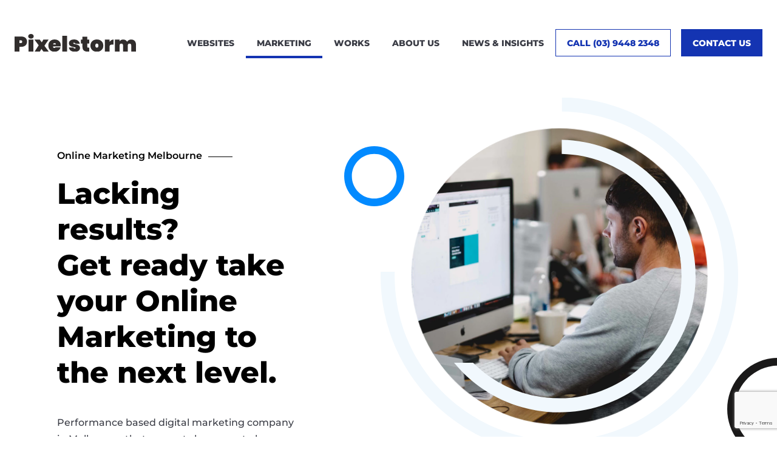

--- FILE ---
content_type: text/html; charset=UTF-8
request_url: https://pixelstorm.com.au/services/
body_size: 108310
content:
<!DOCTYPE html>
<html lang="en-AU" prefix="og: https://ogp.me/ns#">

<head>
    <!-- Google Tag Manager -->
    <script>
        (function(w, d, s, l, i) {
            w[l] = w[l] || [];
            w[l].push({
                "gtm.start": new Date().getTime(),
                event: "gtm.js"
            });
            var f = d.getElementsByTagName(s)[0],
                j = d.createElement(s),
                dl = l != "dataLayer" ? "&l=" + l : "";
            j.async = true;
            j.src = "https://www.googletagmanager.com/gtm.js?id=" + i + dl;
            f.parentNode.insertBefore(j, f);
        })(window, document, "script", "dataLayer", "GTM-PPSN38J");
    </script>
    <!-- End Google Tag Manager -->
    <meta charset="UTF-8" />
<script type="text/javascript">
/* <![CDATA[ */
var gform;gform||(document.addEventListener("gform_main_scripts_loaded",function(){gform.scriptsLoaded=!0}),document.addEventListener("gform/theme/scripts_loaded",function(){gform.themeScriptsLoaded=!0}),window.addEventListener("DOMContentLoaded",function(){gform.domLoaded=!0}),gform={domLoaded:!1,scriptsLoaded:!1,themeScriptsLoaded:!1,isFormEditor:()=>"function"==typeof InitializeEditor,callIfLoaded:function(o){return!(!gform.domLoaded||!gform.scriptsLoaded||!gform.themeScriptsLoaded&&!gform.isFormEditor()||(gform.isFormEditor()&&console.warn("The use of gform.initializeOnLoaded() is deprecated in the form editor context and will be removed in Gravity Forms 3.1."),o(),0))},initializeOnLoaded:function(o){gform.callIfLoaded(o)||(document.addEventListener("gform_main_scripts_loaded",()=>{gform.scriptsLoaded=!0,gform.callIfLoaded(o)}),document.addEventListener("gform/theme/scripts_loaded",()=>{gform.themeScriptsLoaded=!0,gform.callIfLoaded(o)}),window.addEventListener("DOMContentLoaded",()=>{gform.domLoaded=!0,gform.callIfLoaded(o)}))},hooks:{action:{},filter:{}},addAction:function(o,r,e,t){gform.addHook("action",o,r,e,t)},addFilter:function(o,r,e,t){gform.addHook("filter",o,r,e,t)},doAction:function(o){gform.doHook("action",o,arguments)},applyFilters:function(o){return gform.doHook("filter",o,arguments)},removeAction:function(o,r){gform.removeHook("action",o,r)},removeFilter:function(o,r,e){gform.removeHook("filter",o,r,e)},addHook:function(o,r,e,t,n){null==gform.hooks[o][r]&&(gform.hooks[o][r]=[]);var d=gform.hooks[o][r];null==n&&(n=r+"_"+d.length),gform.hooks[o][r].push({tag:n,callable:e,priority:t=null==t?10:t})},doHook:function(r,o,e){var t;if(e=Array.prototype.slice.call(e,1),null!=gform.hooks[r][o]&&((o=gform.hooks[r][o]).sort(function(o,r){return o.priority-r.priority}),o.forEach(function(o){"function"!=typeof(t=o.callable)&&(t=window[t]),"action"==r?t.apply(null,e):e[0]=t.apply(null,e)})),"filter"==r)return e[0]},removeHook:function(o,r,t,n){var e;null!=gform.hooks[o][r]&&(e=(e=gform.hooks[o][r]).filter(function(o,r,e){return!!(null!=n&&n!=o.tag||null!=t&&t!=o.priority)}),gform.hooks[o][r]=e)}});
/* ]]> */
</script>

    <meta name="viewport" content="width=device-width, initial-scale=1" />
    <link rel="profile" href="https://gmpg.org/xfn/11" />
    <script data-cfasync="false" data-no-defer="1" data-no-minify="1" data-no-optimize="1">var ewww_webp_supported=!1;function check_webp_feature(A,e){var w;e=void 0!==e?e:function(){},ewww_webp_supported?e(ewww_webp_supported):((w=new Image).onload=function(){ewww_webp_supported=0<w.width&&0<w.height,e&&e(ewww_webp_supported)},w.onerror=function(){e&&e(!1)},w.src="data:image/webp;base64,"+{alpha:"UklGRkoAAABXRUJQVlA4WAoAAAAQAAAAAAAAAAAAQUxQSAwAAAARBxAR/Q9ERP8DAABWUDggGAAAABQBAJ0BKgEAAQAAAP4AAA3AAP7mtQAAAA=="}[A])}check_webp_feature("alpha");</script><script data-cfasync="false" data-no-defer="1" data-no-minify="1" data-no-optimize="1">var Arrive=function(c,w){"use strict";if(c.MutationObserver&&"undefined"!=typeof HTMLElement){var r,a=0,u=(r=HTMLElement.prototype.matches||HTMLElement.prototype.webkitMatchesSelector||HTMLElement.prototype.mozMatchesSelector||HTMLElement.prototype.msMatchesSelector,{matchesSelector:function(e,t){return e instanceof HTMLElement&&r.call(e,t)},addMethod:function(e,t,r){var a=e[t];e[t]=function(){return r.length==arguments.length?r.apply(this,arguments):"function"==typeof a?a.apply(this,arguments):void 0}},callCallbacks:function(e,t){t&&t.options.onceOnly&&1==t.firedElems.length&&(e=[e[0]]);for(var r,a=0;r=e[a];a++)r&&r.callback&&r.callback.call(r.elem,r.elem);t&&t.options.onceOnly&&1==t.firedElems.length&&t.me.unbindEventWithSelectorAndCallback.call(t.target,t.selector,t.callback)},checkChildNodesRecursively:function(e,t,r,a){for(var i,n=0;i=e[n];n++)r(i,t,a)&&a.push({callback:t.callback,elem:i}),0<i.childNodes.length&&u.checkChildNodesRecursively(i.childNodes,t,r,a)},mergeArrays:function(e,t){var r,a={};for(r in e)e.hasOwnProperty(r)&&(a[r]=e[r]);for(r in t)t.hasOwnProperty(r)&&(a[r]=t[r]);return a},toElementsArray:function(e){return e=void 0!==e&&("number"!=typeof e.length||e===c)?[e]:e}}),e=(l.prototype.addEvent=function(e,t,r,a){a={target:e,selector:t,options:r,callback:a,firedElems:[]};return this._beforeAdding&&this._beforeAdding(a),this._eventsBucket.push(a),a},l.prototype.removeEvent=function(e){for(var t,r=this._eventsBucket.length-1;t=this._eventsBucket[r];r--)e(t)&&(this._beforeRemoving&&this._beforeRemoving(t),(t=this._eventsBucket.splice(r,1))&&t.length&&(t[0].callback=null))},l.prototype.beforeAdding=function(e){this._beforeAdding=e},l.prototype.beforeRemoving=function(e){this._beforeRemoving=e},l),t=function(i,n){var o=new e,l=this,s={fireOnAttributesModification:!1};return o.beforeAdding(function(t){var e=t.target;e!==c.document&&e!==c||(e=document.getElementsByTagName("html")[0]);var r=new MutationObserver(function(e){n.call(this,e,t)}),a=i(t.options);r.observe(e,a),t.observer=r,t.me=l}),o.beforeRemoving(function(e){e.observer.disconnect()}),this.bindEvent=function(e,t,r){t=u.mergeArrays(s,t);for(var a=u.toElementsArray(this),i=0;i<a.length;i++)o.addEvent(a[i],e,t,r)},this.unbindEvent=function(){var r=u.toElementsArray(this);o.removeEvent(function(e){for(var t=0;t<r.length;t++)if(this===w||e.target===r[t])return!0;return!1})},this.unbindEventWithSelectorOrCallback=function(r){var a=u.toElementsArray(this),i=r,e="function"==typeof r?function(e){for(var t=0;t<a.length;t++)if((this===w||e.target===a[t])&&e.callback===i)return!0;return!1}:function(e){for(var t=0;t<a.length;t++)if((this===w||e.target===a[t])&&e.selector===r)return!0;return!1};o.removeEvent(e)},this.unbindEventWithSelectorAndCallback=function(r,a){var i=u.toElementsArray(this);o.removeEvent(function(e){for(var t=0;t<i.length;t++)if((this===w||e.target===i[t])&&e.selector===r&&e.callback===a)return!0;return!1})},this},i=new function(){var s={fireOnAttributesModification:!1,onceOnly:!1,existing:!1};function n(e,t,r){return!(!u.matchesSelector(e,t.selector)||(e._id===w&&(e._id=a++),-1!=t.firedElems.indexOf(e._id)))&&(t.firedElems.push(e._id),!0)}var c=(i=new t(function(e){var t={attributes:!1,childList:!0,subtree:!0};return e.fireOnAttributesModification&&(t.attributes=!0),t},function(e,i){e.forEach(function(e){var t=e.addedNodes,r=e.target,a=[];null!==t&&0<t.length?u.checkChildNodesRecursively(t,i,n,a):"attributes"===e.type&&n(r,i)&&a.push({callback:i.callback,elem:r}),u.callCallbacks(a,i)})})).bindEvent;return i.bindEvent=function(e,t,r){t=void 0===r?(r=t,s):u.mergeArrays(s,t);var a=u.toElementsArray(this);if(t.existing){for(var i=[],n=0;n<a.length;n++)for(var o=a[n].querySelectorAll(e),l=0;l<o.length;l++)i.push({callback:r,elem:o[l]});if(t.onceOnly&&i.length)return r.call(i[0].elem,i[0].elem);setTimeout(u.callCallbacks,1,i)}c.call(this,e,t,r)},i},o=new function(){var a={};function i(e,t){return u.matchesSelector(e,t.selector)}var n=(o=new t(function(){return{childList:!0,subtree:!0}},function(e,r){e.forEach(function(e){var t=e.removedNodes,e=[];null!==t&&0<t.length&&u.checkChildNodesRecursively(t,r,i,e),u.callCallbacks(e,r)})})).bindEvent;return o.bindEvent=function(e,t,r){t=void 0===r?(r=t,a):u.mergeArrays(a,t),n.call(this,e,t,r)},o};d(HTMLElement.prototype),d(NodeList.prototype),d(HTMLCollection.prototype),d(HTMLDocument.prototype),d(Window.prototype);var n={};return s(i,n,"unbindAllArrive"),s(o,n,"unbindAllLeave"),n}function l(){this._eventsBucket=[],this._beforeAdding=null,this._beforeRemoving=null}function s(e,t,r){u.addMethod(t,r,e.unbindEvent),u.addMethod(t,r,e.unbindEventWithSelectorOrCallback),u.addMethod(t,r,e.unbindEventWithSelectorAndCallback)}function d(e){e.arrive=i.bindEvent,s(i,e,"unbindArrive"),e.leave=o.bindEvent,s(o,e,"unbindLeave")}}(window,void 0),ewww_webp_supported=!1;function check_webp_feature(e,t){var r;ewww_webp_supported?t(ewww_webp_supported):((r=new Image).onload=function(){ewww_webp_supported=0<r.width&&0<r.height,t(ewww_webp_supported)},r.onerror=function(){t(!1)},r.src="data:image/webp;base64,"+{alpha:"UklGRkoAAABXRUJQVlA4WAoAAAAQAAAAAAAAAAAAQUxQSAwAAAARBxAR/Q9ERP8DAABWUDggGAAAABQBAJ0BKgEAAQAAAP4AAA3AAP7mtQAAAA==",animation:"UklGRlIAAABXRUJQVlA4WAoAAAASAAAAAAAAAAAAQU5JTQYAAAD/////AABBTk1GJgAAAAAAAAAAAAAAAAAAAGQAAABWUDhMDQAAAC8AAAAQBxAREYiI/gcA"}[e])}function ewwwLoadImages(e){if(e){for(var t=document.querySelectorAll(".batch-image img, .image-wrapper a, .ngg-pro-masonry-item a, .ngg-galleria-offscreen-seo-wrapper a"),r=0,a=t.length;r<a;r++)ewwwAttr(t[r],"data-src",t[r].getAttribute("data-webp")),ewwwAttr(t[r],"data-thumbnail",t[r].getAttribute("data-webp-thumbnail"));for(var i=document.querySelectorAll("div.woocommerce-product-gallery__image"),r=0,a=i.length;r<a;r++)ewwwAttr(i[r],"data-thumb",i[r].getAttribute("data-webp-thumb"))}for(var n=document.querySelectorAll("video"),r=0,a=n.length;r<a;r++)ewwwAttr(n[r],"poster",e?n[r].getAttribute("data-poster-webp"):n[r].getAttribute("data-poster-image"));for(var o,l=document.querySelectorAll("img.ewww_webp_lazy_load"),r=0,a=l.length;r<a;r++)e&&(ewwwAttr(l[r],"data-lazy-srcset",l[r].getAttribute("data-lazy-srcset-webp")),ewwwAttr(l[r],"data-srcset",l[r].getAttribute("data-srcset-webp")),ewwwAttr(l[r],"data-lazy-src",l[r].getAttribute("data-lazy-src-webp")),ewwwAttr(l[r],"data-src",l[r].getAttribute("data-src-webp")),ewwwAttr(l[r],"data-orig-file",l[r].getAttribute("data-webp-orig-file")),ewwwAttr(l[r],"data-medium-file",l[r].getAttribute("data-webp-medium-file")),ewwwAttr(l[r],"data-large-file",l[r].getAttribute("data-webp-large-file")),null!=(o=l[r].getAttribute("srcset"))&&!1!==o&&o.includes("R0lGOD")&&ewwwAttr(l[r],"src",l[r].getAttribute("data-lazy-src-webp"))),l[r].className=l[r].className.replace(/\bewww_webp_lazy_load\b/,"");for(var s=document.querySelectorAll(".ewww_webp"),r=0,a=s.length;r<a;r++)e?(ewwwAttr(s[r],"srcset",s[r].getAttribute("data-srcset-webp")),ewwwAttr(s[r],"src",s[r].getAttribute("data-src-webp")),ewwwAttr(s[r],"data-orig-file",s[r].getAttribute("data-webp-orig-file")),ewwwAttr(s[r],"data-medium-file",s[r].getAttribute("data-webp-medium-file")),ewwwAttr(s[r],"data-large-file",s[r].getAttribute("data-webp-large-file")),ewwwAttr(s[r],"data-large_image",s[r].getAttribute("data-webp-large_image")),ewwwAttr(s[r],"data-src",s[r].getAttribute("data-webp-src"))):(ewwwAttr(s[r],"srcset",s[r].getAttribute("data-srcset-img")),ewwwAttr(s[r],"src",s[r].getAttribute("data-src-img"))),s[r].className=s[r].className.replace(/\bewww_webp\b/,"ewww_webp_loaded");window.jQuery&&jQuery.fn.isotope&&jQuery.fn.imagesLoaded&&(jQuery(".fusion-posts-container-infinite").imagesLoaded(function(){jQuery(".fusion-posts-container-infinite").hasClass("isotope")&&jQuery(".fusion-posts-container-infinite").isotope()}),jQuery(".fusion-portfolio:not(.fusion-recent-works) .fusion-portfolio-wrapper").imagesLoaded(function(){jQuery(".fusion-portfolio:not(.fusion-recent-works) .fusion-portfolio-wrapper").isotope()}))}function ewwwWebPInit(e){ewwwLoadImages(e),ewwwNggLoadGalleries(e),document.arrive(".ewww_webp",function(){ewwwLoadImages(e)}),document.arrive(".ewww_webp_lazy_load",function(){ewwwLoadImages(e)}),document.arrive("videos",function(){ewwwLoadImages(e)}),"loading"==document.readyState?document.addEventListener("DOMContentLoaded",ewwwJSONParserInit):("undefined"!=typeof galleries&&ewwwNggParseGalleries(e),ewwwWooParseVariations(e))}function ewwwAttr(e,t,r){null!=r&&!1!==r&&e.setAttribute(t,r)}function ewwwJSONParserInit(){"undefined"!=typeof galleries&&check_webp_feature("alpha",ewwwNggParseGalleries),check_webp_feature("alpha",ewwwWooParseVariations)}function ewwwWooParseVariations(e){if(e)for(var t=document.querySelectorAll("form.variations_form"),r=0,a=t.length;r<a;r++){var i=t[r].getAttribute("data-product_variations"),n=!1;try{for(var o in i=JSON.parse(i))void 0!==i[o]&&void 0!==i[o].image&&(void 0!==i[o].image.src_webp&&(i[o].image.src=i[o].image.src_webp,n=!0),void 0!==i[o].image.srcset_webp&&(i[o].image.srcset=i[o].image.srcset_webp,n=!0),void 0!==i[o].image.full_src_webp&&(i[o].image.full_src=i[o].image.full_src_webp,n=!0),void 0!==i[o].image.gallery_thumbnail_src_webp&&(i[o].image.gallery_thumbnail_src=i[o].image.gallery_thumbnail_src_webp,n=!0),void 0!==i[o].image.thumb_src_webp&&(i[o].image.thumb_src=i[o].image.thumb_src_webp,n=!0));n&&ewwwAttr(t[r],"data-product_variations",JSON.stringify(i))}catch(e){}}}function ewwwNggParseGalleries(e){if(e)for(var t in galleries){var r=galleries[t];galleries[t].images_list=ewwwNggParseImageList(r.images_list)}}function ewwwNggLoadGalleries(e){e&&document.addEventListener("ngg.galleria.themeadded",function(e,t){window.ngg_galleria._create_backup=window.ngg_galleria.create,window.ngg_galleria.create=function(e,t){var r=$(e).data("id");return galleries["gallery_"+r].images_list=ewwwNggParseImageList(galleries["gallery_"+r].images_list),window.ngg_galleria._create_backup(e,t)}})}function ewwwNggParseImageList(e){for(var t in e){var r=e[t];if(void 0!==r["image-webp"]&&(e[t].image=r["image-webp"],delete e[t]["image-webp"]),void 0!==r["thumb-webp"]&&(e[t].thumb=r["thumb-webp"],delete e[t]["thumb-webp"]),void 0!==r.full_image_webp&&(e[t].full_image=r.full_image_webp,delete e[t].full_image_webp),void 0!==r.srcsets)for(var a in r.srcsets)nggSrcset=r.srcsets[a],void 0!==r.srcsets[a+"-webp"]&&(e[t].srcsets[a]=r.srcsets[a+"-webp"],delete e[t].srcsets[a+"-webp"]);if(void 0!==r.full_srcsets)for(var i in r.full_srcsets)nggFSrcset=r.full_srcsets[i],void 0!==r.full_srcsets[i+"-webp"]&&(e[t].full_srcsets[i]=r.full_srcsets[i+"-webp"],delete e[t].full_srcsets[i+"-webp"])}return e}check_webp_feature("alpha",ewwwWebPInit);</script>	<style></style>
	
<!-- Search Engine Optimisation by Rank Math PRO - https://rankmath.com/ -->
<title>Digital Marketing Agency Melbourne | Get Results And Grow</title>
<link crossorigin data-rocket-preconnect href="https://www.gstatic.com" rel="preconnect">
<link crossorigin data-rocket-preconnect href="https://snap.licdn.com" rel="preconnect">
<link crossorigin data-rocket-preconnect href="https://connect.facebook.net" rel="preconnect">
<link crossorigin data-rocket-preconnect href="https://static.hotjar.com" rel="preconnect">
<link crossorigin data-rocket-preconnect href="https://www.googletagmanager.com" rel="preconnect">

<link crossorigin data-rocket-preconnect href="https://www.clickcease.com" rel="preconnect">
<link crossorigin data-rocket-preconnect href="https://script.hotjar.com" rel="preconnect">
<link crossorigin data-rocket-preconnect href="https://www.google.com" rel="preconnect">
<link crossorigin data-rocket-preconnect href="https://trkcall.com" rel="preconnect">
<link crossorigin data-rocket-preconnect href="https://cdn.trustindex.io" rel="preconnect">
<link crossorigin data-rocket-preload as="font" href="https://fonts.gstatic.com/s/montserrat/v31/JTUSjIg1_i6t8kCHKm459Wlhyw.woff2" rel="preload">
<style id="wpr-usedcss">img:is([sizes=auto i],[sizes^="auto," i]){contain-intrinsic-size:3000px 1500px}img.emoji{display:inline!important;border:none!important;box-shadow:none!important;height:1em!important;width:1em!important;margin:0 .07em!important;vertical-align:-.1em!important;background:0 0!important;padding:0!important}:where(.wp-block-button__link){border-radius:9999px;box-shadow:none;padding:calc(.667em + 2px) calc(1.333em + 2px);text-decoration:none}:root :where(.wp-block-button .wp-block-button__link.is-style-outline),:root :where(.wp-block-button.is-style-outline>.wp-block-button__link){border:2px solid;padding:.667em 1.333em}:root :where(.wp-block-button .wp-block-button__link.is-style-outline:not(.has-text-color)),:root :where(.wp-block-button.is-style-outline>.wp-block-button__link:not(.has-text-color)){color:currentColor}:root :where(.wp-block-button .wp-block-button__link.is-style-outline:not(.has-background)),:root :where(.wp-block-button.is-style-outline>.wp-block-button__link:not(.has-background)){background-color:initial;background-image:none}:where(.wp-block-calendar table:not(.has-background) th){background:#ddd}:where(.wp-block-columns){margin-bottom:1.75em}:where(.wp-block-columns.has-background){padding:1.25em 2.375em}:where(.wp-block-post-comments input[type=submit]){border:none}.wp-block-cover{align-items:center;background-position:50%;box-sizing:border-box;display:flex;justify-content:center;min-height:430px;overflow:hidden;overflow:clip;padding:1em;position:relative}.wp-block-cover.has-parallax{background-attachment:fixed;background-repeat:no-repeat;background-size:cover}@supports (-webkit-touch-callout:inherit){.wp-block-cover.has-parallax{background-attachment:scroll}}@media (prefers-reduced-motion:reduce){.wp-block-cover.has-parallax{background-attachment:scroll}}:where(.wp-block-cover-image:not(.has-text-color)),:where(.wp-block-cover:not(.has-text-color)){color:#fff}:where(.wp-block-cover-image.is-light:not(.has-text-color)),:where(.wp-block-cover.is-light:not(.has-text-color)){color:#000}:root :where(.wp-block-cover h1:not(.has-text-color)),:root :where(.wp-block-cover h2:not(.has-text-color)),:root :where(.wp-block-cover h3:not(.has-text-color)),:root :where(.wp-block-cover h4:not(.has-text-color)),:root :where(.wp-block-cover h5:not(.has-text-color)),:root :where(.wp-block-cover h6:not(.has-text-color)),:root :where(.wp-block-cover p:not(.has-text-color)){color:inherit}:where(.wp-block-file){margin-bottom:1.5em}:where(.wp-block-file__button){border-radius:2em;display:inline-block;padding:.5em 1em}:where(.wp-block-file__button):is(a):active,:where(.wp-block-file__button):is(a):focus,:where(.wp-block-file__button):is(a):hover,:where(.wp-block-file__button):is(a):visited{box-shadow:none;color:#fff;opacity:.85;text-decoration:none}:where(.wp-block-group.wp-block-group-is-layout-constrained){position:relative}:root :where(.wp-block-image.is-style-rounded img,.wp-block-image .is-style-rounded img){border-radius:9999px}:where(.wp-block-latest-comments:not([style*=line-height] .wp-block-latest-comments__comment)){line-height:1.1}:where(.wp-block-latest-comments:not([style*=line-height] .wp-block-latest-comments__comment-excerpt p)){line-height:1.8}:root :where(.wp-block-latest-posts.is-grid){padding:0}:root :where(.wp-block-latest-posts.wp-block-latest-posts__list){padding-left:0}ul{box-sizing:border-box}:root :where(.wp-block-list.has-background){padding:1.25em 2.375em}:where(.wp-block-navigation.has-background .wp-block-navigation-item a:not(.wp-element-button)),:where(.wp-block-navigation.has-background .wp-block-navigation-submenu a:not(.wp-element-button)){padding:.5em 1em}:where(.wp-block-navigation .wp-block-navigation__submenu-container .wp-block-navigation-item a:not(.wp-element-button)),:where(.wp-block-navigation .wp-block-navigation__submenu-container .wp-block-navigation-submenu a:not(.wp-element-button)),:where(.wp-block-navigation .wp-block-navigation__submenu-container .wp-block-navigation-submenu button.wp-block-navigation-item__content),:where(.wp-block-navigation .wp-block-navigation__submenu-container .wp-block-pages-list__item button.wp-block-navigation-item__content){padding:.5em 1em}:root :where(p.has-background){padding:1.25em 2.375em}:where(p.has-text-color:not(.has-link-color)) a{color:inherit}:where(.wp-block-post-comments-form) input:not([type=submit]),:where(.wp-block-post-comments-form) textarea{border:1px solid #949494;font-family:inherit;font-size:1em}:where(.wp-block-post-comments-form) input:where(:not([type=submit]):not([type=checkbox])),:where(.wp-block-post-comments-form) textarea{padding:calc(.667em + 2px)}:where(.wp-block-post-excerpt){box-sizing:border-box;margin-bottom:var(--wp--style--block-gap);margin-top:var(--wp--style--block-gap)}:where(.wp-block-preformatted.has-background){padding:1.25em 2.375em}:where(.wp-block-search__button){border:1px solid #ccc;padding:6px 10px}:where(.wp-block-search__input){font-family:inherit;font-size:inherit;font-style:inherit;font-weight:inherit;letter-spacing:inherit;line-height:inherit;text-transform:inherit}:where(.wp-block-search__button-inside .wp-block-search__inside-wrapper){border:1px solid #949494;box-sizing:border-box;padding:4px}:where(.wp-block-search__button-inside .wp-block-search__inside-wrapper) .wp-block-search__input{border:none;border-radius:0;padding:0 4px}:where(.wp-block-search__button-inside .wp-block-search__inside-wrapper) .wp-block-search__input:focus{outline:0}:where(.wp-block-search__button-inside .wp-block-search__inside-wrapper) :where(.wp-block-search__button){padding:4px 8px}:root :where(.wp-block-separator.is-style-dots){height:auto;line-height:1;text-align:center}:root :where(.wp-block-separator.is-style-dots):before{color:currentColor;content:"···";font-family:serif;font-size:1.5em;letter-spacing:2em;padding-left:2em}:root :where(.wp-block-site-logo.is-style-rounded){border-radius:9999px}:where(.wp-block-social-links:not(.is-style-logos-only)) .wp-social-link{background-color:#f0f0f0;color:#444}:where(.wp-block-social-links:not(.is-style-logos-only)) .wp-social-link-amazon{background-color:#f90;color:#fff}:where(.wp-block-social-links:not(.is-style-logos-only)) .wp-social-link-bandcamp{background-color:#1ea0c3;color:#fff}:where(.wp-block-social-links:not(.is-style-logos-only)) .wp-social-link-behance{background-color:#0757fe;color:#fff}:where(.wp-block-social-links:not(.is-style-logos-only)) .wp-social-link-bluesky{background-color:#0a7aff;color:#fff}:where(.wp-block-social-links:not(.is-style-logos-only)) .wp-social-link-codepen{background-color:#1e1f26;color:#fff}:where(.wp-block-social-links:not(.is-style-logos-only)) .wp-social-link-deviantart{background-color:#02e49b;color:#fff}:where(.wp-block-social-links:not(.is-style-logos-only)) .wp-social-link-discord{background-color:#5865f2;color:#fff}:where(.wp-block-social-links:not(.is-style-logos-only)) .wp-social-link-dribbble{background-color:#e94c89;color:#fff}:where(.wp-block-social-links:not(.is-style-logos-only)) .wp-social-link-dropbox{background-color:#4280ff;color:#fff}:where(.wp-block-social-links:not(.is-style-logos-only)) .wp-social-link-etsy{background-color:#f45800;color:#fff}:where(.wp-block-social-links:not(.is-style-logos-only)) .wp-social-link-facebook{background-color:#0866ff;color:#fff}:where(.wp-block-social-links:not(.is-style-logos-only)) .wp-social-link-fivehundredpx{background-color:#000;color:#fff}:where(.wp-block-social-links:not(.is-style-logos-only)) .wp-social-link-flickr{background-color:#0461dd;color:#fff}:where(.wp-block-social-links:not(.is-style-logos-only)) .wp-social-link-foursquare{background-color:#e65678;color:#fff}:where(.wp-block-social-links:not(.is-style-logos-only)) .wp-social-link-github{background-color:#24292d;color:#fff}:where(.wp-block-social-links:not(.is-style-logos-only)) .wp-social-link-goodreads{background-color:#eceadd;color:#382110}:where(.wp-block-social-links:not(.is-style-logos-only)) .wp-social-link-google{background-color:#ea4434;color:#fff}:where(.wp-block-social-links:not(.is-style-logos-only)) .wp-social-link-gravatar{background-color:#1d4fc4;color:#fff}:where(.wp-block-social-links:not(.is-style-logos-only)) .wp-social-link-instagram{background-color:#f00075;color:#fff}:where(.wp-block-social-links:not(.is-style-logos-only)) .wp-social-link-lastfm{background-color:#e21b24;color:#fff}:where(.wp-block-social-links:not(.is-style-logos-only)) .wp-social-link-linkedin{background-color:#0d66c2;color:#fff}:where(.wp-block-social-links:not(.is-style-logos-only)) .wp-social-link-mastodon{background-color:#3288d4;color:#fff}:where(.wp-block-social-links:not(.is-style-logos-only)) .wp-social-link-medium{background-color:#000;color:#fff}:where(.wp-block-social-links:not(.is-style-logos-only)) .wp-social-link-meetup{background-color:#f6405f;color:#fff}:where(.wp-block-social-links:not(.is-style-logos-only)) .wp-social-link-patreon{background-color:#000;color:#fff}:where(.wp-block-social-links:not(.is-style-logos-only)) .wp-social-link-pinterest{background-color:#e60122;color:#fff}:where(.wp-block-social-links:not(.is-style-logos-only)) .wp-social-link-pocket{background-color:#ef4155;color:#fff}:where(.wp-block-social-links:not(.is-style-logos-only)) .wp-social-link-reddit{background-color:#ff4500;color:#fff}:where(.wp-block-social-links:not(.is-style-logos-only)) .wp-social-link-skype{background-color:#0478d7;color:#fff}:where(.wp-block-social-links:not(.is-style-logos-only)) .wp-social-link-snapchat{background-color:#fefc00;color:#fff;stroke:#000}:where(.wp-block-social-links:not(.is-style-logos-only)) .wp-social-link-soundcloud{background-color:#ff5600;color:#fff}:where(.wp-block-social-links:not(.is-style-logos-only)) .wp-social-link-spotify{background-color:#1bd760;color:#fff}:where(.wp-block-social-links:not(.is-style-logos-only)) .wp-social-link-telegram{background-color:#2aabee;color:#fff}:where(.wp-block-social-links:not(.is-style-logos-only)) .wp-social-link-threads{background-color:#000;color:#fff}:where(.wp-block-social-links:not(.is-style-logos-only)) .wp-social-link-tiktok{background-color:#000;color:#fff}:where(.wp-block-social-links:not(.is-style-logos-only)) .wp-social-link-tumblr{background-color:#011835;color:#fff}:where(.wp-block-social-links:not(.is-style-logos-only)) .wp-social-link-twitch{background-color:#6440a4;color:#fff}:where(.wp-block-social-links:not(.is-style-logos-only)) .wp-social-link-twitter{background-color:#1da1f2;color:#fff}:where(.wp-block-social-links:not(.is-style-logos-only)) .wp-social-link-vimeo{background-color:#1eb7ea;color:#fff}:where(.wp-block-social-links:not(.is-style-logos-only)) .wp-social-link-vk{background-color:#4680c2;color:#fff}:where(.wp-block-social-links:not(.is-style-logos-only)) .wp-social-link-wordpress{background-color:#3499cd;color:#fff}:where(.wp-block-social-links:not(.is-style-logos-only)) .wp-social-link-whatsapp{background-color:#25d366;color:#fff}:where(.wp-block-social-links:not(.is-style-logos-only)) .wp-social-link-x{background-color:#000;color:#fff}:where(.wp-block-social-links:not(.is-style-logos-only)) .wp-social-link-yelp{background-color:#d32422;color:#fff}:where(.wp-block-social-links:not(.is-style-logos-only)) .wp-social-link-youtube{background-color:red;color:#fff}:where(.wp-block-social-links.is-style-logos-only) .wp-social-link{background:0 0}:where(.wp-block-social-links.is-style-logos-only) .wp-social-link svg{height:1.25em;width:1.25em}:where(.wp-block-social-links.is-style-logos-only) .wp-social-link-amazon{color:#f90}:where(.wp-block-social-links.is-style-logos-only) .wp-social-link-bandcamp{color:#1ea0c3}:where(.wp-block-social-links.is-style-logos-only) .wp-social-link-behance{color:#0757fe}:where(.wp-block-social-links.is-style-logos-only) .wp-social-link-bluesky{color:#0a7aff}:where(.wp-block-social-links.is-style-logos-only) .wp-social-link-codepen{color:#1e1f26}:where(.wp-block-social-links.is-style-logos-only) .wp-social-link-deviantart{color:#02e49b}:where(.wp-block-social-links.is-style-logos-only) .wp-social-link-discord{color:#5865f2}:where(.wp-block-social-links.is-style-logos-only) .wp-social-link-dribbble{color:#e94c89}:where(.wp-block-social-links.is-style-logos-only) .wp-social-link-dropbox{color:#4280ff}:where(.wp-block-social-links.is-style-logos-only) .wp-social-link-etsy{color:#f45800}:where(.wp-block-social-links.is-style-logos-only) .wp-social-link-facebook{color:#0866ff}:where(.wp-block-social-links.is-style-logos-only) .wp-social-link-fivehundredpx{color:#000}:where(.wp-block-social-links.is-style-logos-only) .wp-social-link-flickr{color:#0461dd}:where(.wp-block-social-links.is-style-logos-only) .wp-social-link-foursquare{color:#e65678}:where(.wp-block-social-links.is-style-logos-only) .wp-social-link-github{color:#24292d}:where(.wp-block-social-links.is-style-logos-only) .wp-social-link-goodreads{color:#382110}:where(.wp-block-social-links.is-style-logos-only) .wp-social-link-google{color:#ea4434}:where(.wp-block-social-links.is-style-logos-only) .wp-social-link-gravatar{color:#1d4fc4}:where(.wp-block-social-links.is-style-logos-only) .wp-social-link-instagram{color:#f00075}:where(.wp-block-social-links.is-style-logos-only) .wp-social-link-lastfm{color:#e21b24}:where(.wp-block-social-links.is-style-logos-only) .wp-social-link-linkedin{color:#0d66c2}:where(.wp-block-social-links.is-style-logos-only) .wp-social-link-mastodon{color:#3288d4}:where(.wp-block-social-links.is-style-logos-only) .wp-social-link-medium{color:#000}:where(.wp-block-social-links.is-style-logos-only) .wp-social-link-meetup{color:#f6405f}:where(.wp-block-social-links.is-style-logos-only) .wp-social-link-patreon{color:#000}:where(.wp-block-social-links.is-style-logos-only) .wp-social-link-pinterest{color:#e60122}:where(.wp-block-social-links.is-style-logos-only) .wp-social-link-pocket{color:#ef4155}:where(.wp-block-social-links.is-style-logos-only) .wp-social-link-reddit{color:#ff4500}:where(.wp-block-social-links.is-style-logos-only) .wp-social-link-skype{color:#0478d7}:where(.wp-block-social-links.is-style-logos-only) .wp-social-link-snapchat{color:#fff;stroke:#000}:where(.wp-block-social-links.is-style-logos-only) .wp-social-link-soundcloud{color:#ff5600}:where(.wp-block-social-links.is-style-logos-only) .wp-social-link-spotify{color:#1bd760}:where(.wp-block-social-links.is-style-logos-only) .wp-social-link-telegram{color:#2aabee}:where(.wp-block-social-links.is-style-logos-only) .wp-social-link-threads{color:#000}:where(.wp-block-social-links.is-style-logos-only) .wp-social-link-tiktok{color:#000}:where(.wp-block-social-links.is-style-logos-only) .wp-social-link-tumblr{color:#011835}:where(.wp-block-social-links.is-style-logos-only) .wp-social-link-twitch{color:#6440a4}:where(.wp-block-social-links.is-style-logos-only) .wp-social-link-twitter{color:#1da1f2}:where(.wp-block-social-links.is-style-logos-only) .wp-social-link-vimeo{color:#1eb7ea}:where(.wp-block-social-links.is-style-logos-only) .wp-social-link-vk{color:#4680c2}:where(.wp-block-social-links.is-style-logos-only) .wp-social-link-whatsapp{color:#25d366}:where(.wp-block-social-links.is-style-logos-only) .wp-social-link-wordpress{color:#3499cd}:where(.wp-block-social-links.is-style-logos-only) .wp-social-link-x{color:#000}:where(.wp-block-social-links.is-style-logos-only) .wp-social-link-yelp{color:#d32422}:where(.wp-block-social-links.is-style-logos-only) .wp-social-link-youtube{color:red}:root :where(.wp-block-social-links .wp-social-link a){padding:.25em}:root :where(.wp-block-social-links.is-style-logos-only .wp-social-link a){padding:0}:root :where(.wp-block-social-links.is-style-pill-shape .wp-social-link a){padding-left:.6666666667em;padding-right:.6666666667em}:root :where(.wp-block-tag-cloud.is-style-outline){display:flex;flex-wrap:wrap;gap:1ch}:root :where(.wp-block-tag-cloud.is-style-outline a){border:1px solid;font-size:unset!important;margin-right:0;padding:1ch 2ch;text-decoration:none!important}:root :where(.wp-block-table-of-contents){box-sizing:border-box}:where(.wp-block-term-description){box-sizing:border-box;margin-bottom:var(--wp--style--block-gap);margin-top:var(--wp--style--block-gap)}:where(pre.wp-block-verse){font-family:inherit}:root{--wp--preset--font-size--normal:16px;--wp--preset--font-size--huge:42px}.screen-reader-text{border:0;clip-path:inset(50%);height:1px;margin:-1px;overflow:hidden;padding:0;position:absolute;width:1px;word-wrap:normal!important}.screen-reader-text:focus{background-color:#ddd;clip-path:none;color:#444;display:block;font-size:1em;height:auto;left:5px;line-height:normal;padding:15px 23px 14px;text-decoration:none;top:5px;width:auto;z-index:100000}html :where(.has-border-color){border-style:solid}html :where([style*=border-top-color]){border-top-style:solid}html :where([style*=border-right-color]){border-right-style:solid}html :where([style*=border-bottom-color]){border-bottom-style:solid}html :where([style*=border-left-color]){border-left-style:solid}html :where([style*=border-width]){border-style:solid}html :where([style*=border-top-width]){border-top-style:solid}html :where([style*=border-right-width]){border-right-style:solid}html :where([style*=border-bottom-width]){border-bottom-style:solid}html :where([style*=border-left-width]){border-left-style:solid}html :where(img[class*=wp-image-]){height:auto;max-width:100%}:where(figure){margin:0 0 1em}html :where(.is-position-sticky){--wp-admin--admin-bar--position-offset:var(--wp-admin--admin-bar--height,0px)}@media screen and (max-width:600px){html :where(.is-position-sticky){--wp-admin--admin-bar--position-offset:0px}}:root{--wp--preset--aspect-ratio--square:1;--wp--preset--aspect-ratio--4-3:4/3;--wp--preset--aspect-ratio--3-4:3/4;--wp--preset--aspect-ratio--3-2:3/2;--wp--preset--aspect-ratio--2-3:2/3;--wp--preset--aspect-ratio--16-9:16/9;--wp--preset--aspect-ratio--9-16:9/16;--wp--preset--color--black:#000000;--wp--preset--color--cyan-bluish-gray:#abb8c3;--wp--preset--color--white:#ffffff;--wp--preset--color--pale-pink:#f78da7;--wp--preset--color--vivid-red:#cf2e2e;--wp--preset--color--luminous-vivid-orange:#ff6900;--wp--preset--color--luminous-vivid-amber:#fcb900;--wp--preset--color--light-green-cyan:#7bdcb5;--wp--preset--color--vivid-green-cyan:#00d084;--wp--preset--color--pale-cyan-blue:#8ed1fc;--wp--preset--color--vivid-cyan-blue:#0693e3;--wp--preset--color--vivid-purple:#9b51e0;--wp--preset--gradient--vivid-cyan-blue-to-vivid-purple:linear-gradient(135deg,rgba(6, 147, 227, 1) 0%,rgb(155, 81, 224) 100%);--wp--preset--gradient--light-green-cyan-to-vivid-green-cyan:linear-gradient(135deg,rgb(122, 220, 180) 0%,rgb(0, 208, 130) 100%);--wp--preset--gradient--luminous-vivid-amber-to-luminous-vivid-orange:linear-gradient(135deg,rgba(252, 185, 0, 1) 0%,rgba(255, 105, 0, 1) 100%);--wp--preset--gradient--luminous-vivid-orange-to-vivid-red:linear-gradient(135deg,rgba(255, 105, 0, 1) 0%,rgb(207, 46, 46) 100%);--wp--preset--gradient--very-light-gray-to-cyan-bluish-gray:linear-gradient(135deg,rgb(238, 238, 238) 0%,rgb(169, 184, 195) 100%);--wp--preset--gradient--cool-to-warm-spectrum:linear-gradient(135deg,rgb(74, 234, 220) 0%,rgb(151, 120, 209) 20%,rgb(207, 42, 186) 40%,rgb(238, 44, 130) 60%,rgb(251, 105, 98) 80%,rgb(254, 248, 76) 100%);--wp--preset--gradient--blush-light-purple:linear-gradient(135deg,rgb(255, 206, 236) 0%,rgb(152, 150, 240) 100%);--wp--preset--gradient--blush-bordeaux:linear-gradient(135deg,rgb(254, 205, 165) 0%,rgb(254, 45, 45) 50%,rgb(107, 0, 62) 100%);--wp--preset--gradient--luminous-dusk:linear-gradient(135deg,rgb(255, 203, 112) 0%,rgb(199, 81, 192) 50%,rgb(65, 88, 208) 100%);--wp--preset--gradient--pale-ocean:linear-gradient(135deg,rgb(255, 245, 203) 0%,rgb(182, 227, 212) 50%,rgb(51, 167, 181) 100%);--wp--preset--gradient--electric-grass:linear-gradient(135deg,rgb(202, 248, 128) 0%,rgb(113, 206, 126) 100%);--wp--preset--gradient--midnight:linear-gradient(135deg,rgb(2, 3, 129) 0%,rgb(40, 116, 252) 100%);--wp--preset--font-size--small:13px;--wp--preset--font-size--medium:20px;--wp--preset--font-size--large:36px;--wp--preset--font-size--x-large:42px;--wp--preset--spacing--20:0.44rem;--wp--preset--spacing--30:0.67rem;--wp--preset--spacing--40:1rem;--wp--preset--spacing--50:1.5rem;--wp--preset--spacing--60:2.25rem;--wp--preset--spacing--70:3.38rem;--wp--preset--spacing--80:5.06rem;--wp--preset--shadow--natural:6px 6px 9px rgba(0, 0, 0, .2);--wp--preset--shadow--deep:12px 12px 50px rgba(0, 0, 0, .4);--wp--preset--shadow--sharp:6px 6px 0px rgba(0, 0, 0, .2);--wp--preset--shadow--outlined:6px 6px 0px -3px rgba(255, 255, 255, 1),6px 6px rgba(0, 0, 0, 1);--wp--preset--shadow--crisp:6px 6px 0px rgba(0, 0, 0, 1)}:where(.is-layout-flex){gap:.5em}:where(.is-layout-grid){gap:.5em}:where(.wp-block-post-template.is-layout-flex){gap:1.25em}:where(.wp-block-post-template.is-layout-grid){gap:1.25em}:where(.wp-block-columns.is-layout-flex){gap:2em}:where(.wp-block-columns.is-layout-grid){gap:2em}:root :where(.wp-block-pullquote){font-size:1.5em;line-height:1.6}@font-face{font-family:Montserrat;font-style:normal;font-weight:100 900;font-display:swap;src:url(https://fonts.gstatic.com/s/montserrat/v31/JTUSjIg1_i6t8kCHKm459Wlhyw.woff2) format('woff2');unicode-range:U+0000-00FF,U+0131,U+0152-0153,U+02BB-02BC,U+02C6,U+02DA,U+02DC,U+0304,U+0308,U+0329,U+2000-206F,U+20AC,U+2122,U+2191,U+2193,U+2212,U+2215,U+FEFF,U+FFFD}body,button,input,optgroup,select,textarea{color:#000;font-family:Montserrat,sans-serif;font-size:16px;font-size:1em;line-height:1.65}h1,h2,h3{clear:both}p{margin-top:0;margin-bottom:1.5rem}p:last-child{margin-bottom:0}em{font-style:italic}address{margin:0 0 1.5em}pre{background:#eee;font-family:"Courier 10 Pitch",Courier,monospace;font-size:15px;font-size:.9375em;line-height:1.6;margin-bottom:1.6em;max-width:100%;overflow:auto;padding:1.6em}code,var{font-family:Monaco,Consolas,"Andale Mono","DejaVu Sans Mono",monospace;font-size:15px;font-size:.9375em}html{box-sizing:border-box}*,:after,:before{box-sizing:inherit}*{min-height:0;min-width:0}body{background:#fff}ul{margin:0 0 1.5em 3em;padding:0}ul{list-style:disc}li>ul{margin-bottom:0;margin-left:1.5em}img{height:auto;max-width:100%}table{margin:0 0 1.5em;width:100%}button,input[type=button],input[type=reset],input[type=submit]{border:1px solid;border-color:transparent;border-radius:0;background:#e6e6e6;color:rgba(0,0,0,.8);font-size:12px;font-size:.75em;line-height:1;padding:.6em 1em .4em;cursor:pointer}button:hover,input[type=button]:hover,input[type=reset]:hover,input[type=submit]:hover{border-color:#1434b2;background:0 0!important}button:active,button:focus,input[type=button]:active,input[type=button]:focus,input[type=reset]:active,input[type=reset]:focus,input[type=submit]:active,input[type=submit]:focus{border-color:#aaa #bbb #bbb}.gform_save_link{position:fixed;bottom:20px;right:20px;border-color:#1434b2!important;color:#1434b2!important}.gform_save_link svg path{fill:#1434b2}.gform_save_link:hover{background-color:#028aff!important;color:#fff!important}.gform_save_link:hover svg path{fill:white}input[type=color],input[type=date],input[type=email],input[type=number],input[type=password],input[type=search],input[type=tel],input[type=text],input[type=time],input[type=url],textarea{color:#000;border:1px solid #ccc;padding:3px}input[type=color]:focus,input[type=date]:focus,input[type=email]:focus,input[type=number]:focus,input[type=password]:focus,input[type=search]:focus,input[type=tel]:focus,input[type=text]:focus,input[type=time]:focus,input[type=url]:focus,textarea:focus{color:#000}select{border:1px solid #ccc}textarea{width:100%}a{color:#1434b2;text-decoration:none}a:active,a:focus,a:hover{color:#000}a:focus{outline:0}.screen-reader-text{border:0;clip:rect(1px,1px,1px,1px);clip-path:inset(50%);height:1px;margin:-1px;overflow:hidden;padding:0;position:absolute!important;width:1px;word-wrap:normal!important}.screen-reader-text:focus{background-color:#f1f1f1;border-radius:3px;box-shadow:0 0 2px 2px rgba(0,0,0,.6);clip:auto!important;clip-path:none;color:#000;display:block;font-size:14px;font-size:.875em;font-weight:700;height:auto;left:5px;line-height:normal;padding:15px 23px 14px;text-decoration:none;top:5px;width:auto;z-index:100000}#content[tabindex="-1"]:focus{outline:0}.site-content:after,.site-content:before,.site-footer:after,.site-footer:before,.site-header:after,.site-header:before{content:"";display:table;table-layout:fixed}.site-content:after,.site-footer:after,.site-header:after{clear:both}:focus{outline:0}::-moz-focus-inner{border:0}:not(.slick-track):not(.slick-list):not(.animation-item){transition:all .5s}body,html{height:100%;margin:0}.content{margin-top:141px}.content{margin-top:83px}@media screen and (min-width:320px){.content{margin-top:calc(6.0416666667vw + 63.6666666667px)}}@media screen and (min-width:1280px){.content{margin-top:141px}}.container{padding:0 .93em;max-width:120em;margin:0 auto}@media only screen and (min-width:64em){.container{padding:0 4em}}@media screen and (min-width:1440px){.container{padding-left:calc(26.6666666667vw - 256px);padding-right:calc(26.6666666667vw - 256px)}}.gform_footer .button{-webkit-appearance:none;border-radius:0;min-width:200px;display:inline-block;background-color:#1434b2;font-size:16px;font-weight:800;font-style:normal;font-stretch:normal;line-height:normal;letter-spacing:normal;text-align:center;color:#fff;text-decoration:none;text-transform:uppercase;padding:18px 15px;border:1px solid;border-color:transparent}.gform_footer .button:active,.gform_footer .button:visited{color:#fff;background-color:#1434b2}.gform_footer .button:focus,.gform_footer .button:hover{color:#1434b2;border-color:#1434b2;background:0 0}.logo-strip__section-intro,.page-services .banner__section-intro,.service__section-intro,.vision__section-intro{font-size:16px;font-weight:600;color:#000;display:block;position:relative;margin-bottom:20px}.logo-strip__section-intro::after,.page-services .banner__section-intro::after,.service__section-intro::after,.vision__section-intro::after{content:"";border-top:1px solid #000;height:1px;width:40px;display:inline-block;vertical-align:middle;margin-left:10px}.page-services .banner__section-scroll-down{font-size:16px;font-weight:800;color:#1434b2;text-transform:uppercase;position:relative;display:inline-block}@media only screen and (min-width:48em){.page-services .banner__section-scroll-down{margin-top:60px}.tablet-display-block{display:block}}.page-services .banner__section-scroll-down::after{content:"";border-top:1px solid #1434b2;height:1px;width:40px;display:inline-block;vertical-align:middle;margin-left:10px}.awards__section-title,.banner__section-title,.contact-cta__section-title,.page-services .banner__section-title,.service__item-title,.service__section-title,.vision__item-title,.vision__section-title{font-weight:800;font-style:normal;font-stretch:normal;line-height:1.23;letter-spacing:normal;color:#000;text-align:left;margin:0 0 .813em}.awards__section-title,.banner__section-title,.contact-cta__section-title,.page-services .banner__section-title,.service__item-title,.service__section-title,.vision__item-title,.vision__section-title{font-size:30px}@media screen and (min-width:768px){.awards__section-title,.banner__section-title,.contact-cta__section-title,.page-services .banner__section-title,.service__item-title,.service__section-title,.vision__item-title,.vision__section-title{font-size:calc(1.171875vw + 21px)}}@media screen and (min-width:1280px){.awards__section-title,.banner__section-title,.contact-cta__section-title,.page-services .banner__section-title,.service__item-title,.service__section-title,.vision__item-title,.vision__section-title{font-size:36px}}@media only screen and (min-width:90em){.awards__section-title,.banner__section-title,.contact-cta__section-title,.page-services .banner__section-title,.service__item-title,.service__section-title,.vision__item-title,.vision__section-title{font-size:48px}}.awards__section-subtitle,.banner__section-subtitle,.service__item-text,.vision__item-text{font-weight:500;font-style:normal;font-stretch:normal;line-height:1.71;letter-spacing:normal;color:#3b3d46;margin-bottom:30px}.awards__section-subtitle,.banner__section-subtitle,.service__item-text,.vision__item-text{font-size:16px}@media screen and (min-width:1280px){.awards__section-subtitle,.banner__section-subtitle,.service__item-text,.vision__item-text{font-size:calc(.3125vw + 12px)}}@media screen and (min-width:1920px){.container{padding-left:256px;padding-right:256px}.awards__section-subtitle,.banner__section-subtitle,.service__item-text,.vision__item-text{font-size:18px}}.service__item-title,.vision__item-title{font-weight:700;line-height:normal}.service__item-title,.vision__item-title{font-size:22px}@media screen and (min-width:768px){.service__item-title,.vision__item-title{font-size:calc(1.5625vw + 10px)}}.service__item-title a,.vision__item-title a{color:inherit}.convert .slick-arrow,.page-work-detail .work .slick-arrow,.project .slick-arrow,.work-result .slick-arrow{width:52px;height:52px;border:1px solid #fff;border-radius:100%;z-index:80}@media (max-width:30em){.convert .slick-arrow,.page-work-detail .work .slick-arrow,.project .slick-arrow,.work-result .slick-arrow{bottom:0;top:auto}}@media only screen and (min-width:64em){.convert .slick-arrow,.page-work-detail .work .slick-arrow,.project .slick-arrow,.work-result .slick-arrow{background-color:#fff;border:1px solid #1434b2}.convert .slick-arrow,.page-work-detail .work .slick-arrow,.project .slick-arrow,.work-result .slick-arrow{width:52px;height:52px}}.convert .slick-arrow:before,.page-work-detail .work .slick-arrow:before,.project .slick-arrow:before,.work-result .slick-arrow:before{display:none}.convert .slick-arrow:after,.page-work-detail .work .slick-arrow:after,.project .slick-arrow:after,.work-result .slick-arrow:after{content:"";display:block;border:solid #fff;display:inline-block;padding:5px;transform:rotate(-45deg) translate(-50%,-50%);position:absolute;top:calc(50% - 5px);left:50%;border-width:0 2px 2px 0}.convert .slick-arrow:hover,.page-work-detail .work .slick-arrow:hover,.project .slick-arrow:hover,.work-result .slick-arrow:hover{opacity:.5}@media only screen and (min-width:64em){.convert .slick-arrow:after,.page-work-detail .work .slick-arrow:after,.project .slick-arrow:after,.work-result .slick-arrow:after{border:solid #1434b2;border-width:0 2px 2px 0}.convert .slick-arrow:hover,.page-work-detail .work .slick-arrow:hover,.project .slick-arrow:hover,.work-result .slick-arrow:hover{border-color:#1434b2;background-color:#1434b2!important}.widetablet-display-block{display:block}}.convert .slick-arrow:hover:after,.page-work-detail .work .slick-arrow:hover:after,.project .slick-arrow:hover:after,.work-result .slick-arrow:hover:after{border-color:#fff}.convert__dots-wrapper .slick-dots,.page-work-detail .work__dots-wrapper .slick-dots,.project__dots-wrapper .slick-dots,.work-result__dots-wrapper .slick-dots{text-align:center;height:12px;line-height:0}.convert__dots-wrapper .slick-dots li,.page-work-detail .work__dots-wrapper .slick-dots li,.project__dots-wrapper .slick-dots li,.work-result__dots-wrapper .slick-dots li{width:12px;height:12px;margin:0 5px}.convert__dots-wrapper .slick-dots li button,.page-work-detail .work__dots-wrapper .slick-dots li button,.project__dots-wrapper .slick-dots li button,.work-result__dots-wrapper .slick-dots li button{width:12px;height:12px;border:1px solid rgba(0,0,0,.25);border-radius:100%}.convert__dots-wrapper .slick-dots li button:before,.page-work-detail .work__dots-wrapper .slick-dots li button:before,.project__dots-wrapper .slick-dots li button:before,.work-result__dots-wrapper .slick-dots li button:before{display:none}.convert__dots-wrapper .slick-dots li button:hover,.page-work-detail .work__dots-wrapper .slick-dots li button:hover,.project__dots-wrapper .slick-dots li button:hover,.work-result__dots-wrapper .slick-dots li button:hover{border-color:transparent;background-color:#979797!important}.convert__dots-wrapper .slick-dots li.slick-active button,.page-work-detail .work__dots-wrapper .slick-dots li.slick-active button,.project__dots-wrapper .slick-dots li.slick-active button,.work-result__dots-wrapper .slick-dots li.slick-active button{width:12px;height:12px;border:1px solid #000;background-color:#000;border-radius:100%}.footer-top .footer-subscribe .gform_wrapper{margin:16px 0 27px;padding-bottom:22px;border-bottom:1px solid #e8e9f2}.footer-top .footer-subscribe .gform_wrapper form{overflow:hidden}.footer-top .footer-subscribe .gform_wrapper .top_label .gfield_label{display:none!important}.footer-top .footer-subscribe .gform_wrapper .top_label input.medium,.footer-top .footer-subscribe .gform_wrapper .top_label select.medium{width:100%!important}.footer-top .footer-subscribe .gform_wrapper ul.gform_fields li.gfield{padding:0!important;margin:0!important}.footer-top .footer-subscribe .gform_wrapper .top_label div.ginput_container{margin-top:0!important}.footer-top .footer-subscribe .gform_wrapper .gform_body{width:85%;float:left}.footer-top .footer-subscribe .gform_wrapper .gform_footer{width:22px;margin:0!important;padding:0!important;float:right;clear:right}.footer-top .footer-subscribe .gform_wrapper input:not([type=radio]):not([type=checkbox]):not([type=submit]):not([type=button]):not([type=image]):not([type=file]):not([type=tel]){width:100%;background-color:transparent;border:none;border-radius:0;height:26px;padding:0;margin:0;font-size:12px;font-style:normal;font-stretch:normal;line-height:1.86;letter-spacing:normal;color:#fff}.footer-top .footer-subscribe .gform_wrapper input:not([type=radio]):not([type=checkbox]):not([type=submit]):not([type=button]):not([type=image]):not([type=file]):not([type=tel])::placeholder{color:#fff}.footer-top .footer-subscribe .gform_wrapper input:-webkit-autofill{width:100%;background-color:transparent;border:none;border-radius:0;height:26px;padding:0;margin:0;font-size:12px;font-style:normal;font-stretch:normal;line-height:1.86;letter-spacing:normal;color:#fff}.footer-top .footer-subscribe .gform_wrapper input:-webkit-autofill::placeholder{color:#fff}.footer-top .footer-subscribe .gform_wrapper .gform_footer input.button,.footer-top .footer-subscribe .gform_wrapper .gform_footer input[type=submit]{background:url("https://pixelstorm.com.au/wp-content/themes/pixelstorm/images/icons/icon__arrow-subcribe.svg") center no-repeat;box-shadow:none;border:none;color:#fff;border-radius:0;height:26px;line-height:1!important;width:22px;text-indent:-9999px;margin-left:-4px;min-width:initial}.footer-top .footer-subscribe .gform_wrapper .gform_footer input.button:focus,.footer-top .footer-subscribe .gform_wrapper .gform_footer input.button:hover,.footer-top .footer-subscribe .gform_wrapper .gform_footer input[type=submit]:focus,.footer-top .footer-subscribe .gform_wrapper .gform_footer input[type=submit]:hover{background:url("https://pixelstorm.com.au/wp-content/themes/pixelstorm/images/icons/icon__arrow-subcribe.svg") center no-repeat!important}.hidden-on-mobile{display:none!important}@media only screen and (min-width:30em){.hidden-on-mobile{display:inline-block!important}}.animation-item{opacity:0;visibility:hidden}.animate-fade-in,.animate-split-words{opacity:0;visibility:hidden}.animate-split-words .line{overflow:hidden;display:block}.header{background-color:#fff;z-index:10;box-shadow:none;position:fixed;top:0;left:0;right:0;padding-top:48px;height:141px;padding-bottom:48px;transition:height .3s ease-in!important}.header{height:83px}.header{padding-top:20px}.header{padding-bottom:20px}@media screen and (min-width:320px){.header{height:calc(6.0416666667vw + 63.6666666667px)}.header{padding-top:calc(2.0833333333vw + 13.3333333333px)}.header{padding-bottom:calc(2.0833333333vw + 13.3333333333px)}}@media screen and (min-width:1280px){.service__item-title,.vision__item-title{font-size:30px}.header{height:141px}.header{padding-top:40px}.header{padding-bottom:40px}}.header__container{height:100%}.header__grid{display:flex;flex-wrap:wrap;height:100%;align-items:center;justify-content:space-between}.header__logo-wrapper{width:200px}.header__logo-wrapper .logo__image{max-width:100%;transform:scale(1);transform-origin:left center;transition:transform .3s ease-in!important}.header__nav-wrapper{display:none}@media only screen and (min-width:80em){.header__nav-wrapper{display:flex;justify-content:flex-end}}.header__phone-icon-wrapper{display:block;width:34px;height:100%;margin-left:auto;margin-right:20px}@media only screen and (min-width:80em){.header__phone-icon-wrapper{display:none}}.header__mobile-button-wrapper{display:block;width:30px;height:100%}@media only screen and (min-width:80em){.header__mobile-button-wrapper{display:none}}.header.sticky{background-color:#fff;height:68px;box-shadow:0 0 30px rgba(0,0,0,.1);padding-top:5px;padding-bottom:5px;z-index:99999;transition:height .3s ease-in!important}.header.sticky .header__logo-wrapper_desktop .logo__image{transform:scale(.75);transform-origin:left center;transition:transform .3s ease-in!important}.logo{width:100%;transition:none!important}.logo a{transition:none!important}.logo a:focus{outline:0}.logo__link{display:block}.logo__image{display:block;width:100%;transition:none!important}.main-nav{height:100%;display:none}@media only screen and (min-width:80em){.main-nav{display:block}}.main-nav__list{height:100%;padding:0;margin:0;list-style:none;display:flex;align-items:center;justify-content:flex-end}.main-nav__item{background-color:transparent;margin-left:1px}.main-nav__item:first-child{margin-left:0}.main-nav__item a{display:block;font-family:Montserrat,sans-serif;font-size:14px;font-weight:800;font-style:normal;font-stretch:normal;line-height:normal;letter-spacing:normal;color:#3b3d46;text-decoration:none;text-transform:uppercase;padding:16px 24px;border:none}.main-nav__item a:active,.main-nav__item a:visited{color:#3b3d46;border:none}.main-nav__item a:focus{outline:0}.main-nav__item_bg:hover{background-color:transparent}.main-nav__item_bg a{background-color:#1434b2;color:#fff;padding:15px 23px;border:1px solid;border-color:transparent}.main-nav__item_bg a:focus,.main-nav__item_bg a:hover{color:#1434b2;border-color:#1434b2;background-color:transparent}.main-nav__item_bg a:focus:visited,.main-nav__item_bg a:hover:visited{color:#1434b2}.main-nav__item_bg a:active,.main-nav__item_bg a:visited{color:#fff}.main-nav__item_call{margin-right:16px}.main-nav__item_call a{padding-right:16px;padding-left:16px;background-color:#fff;color:#1434b2;border:1px solid #1434b2}.main-nav__item_call a:hover{background-color:#1434b2;color:#fff}.main-nav__item_has-child{position:relative}.main-nav__item:not(.main-nav__item_bg)>a{position:relative}.main-nav__item:not(.main-nav__item_bg)>a:after{content:"";display:block;width:100%;height:.25rem;background:#1434b2;position:absolute;bottom:0;left:0;transform:scaleX(0);transition:transform .3s ease-in-out}.main-nav__item:not(.main-nav__item_bg):hover>a:after{transform:scaleX(1)}.main-nav__child-list{background:#fafafd;display:none;opacity:0;visibility:hidden;position:absolute;top:100%;left:0;list-style:none;padding:0;margin:0}.main-nav__child-item{position:relative;display:inline-block;width:21rem;border-bottom:1px solid #c8cbdb}.main-nav__child-item:after{content:"";display:block;width:100%;height:4px;background-color:#1434b2;position:absolute;bottom:0;left:0;right:0;transform:scaleX(0);transform-origin:left;transition:transform .5s ease-in-out}.main-nav__child-item:hover::after{transform:scaleX(1);transform-origin:left;transition:transform .5s ease-in-out}.main-nav__child-item:hover a::after{opacity:1;transition:opacity .5s ease-in-out}.main-nav__child-item a{font-size:15px;font-weight:600;font-style:normal;font-stretch:normal;line-height:normal;letter-spacing:normal;color:#000;text-transform:none;padding:20px 24px}.main-nav__child-item a:after{content:"";display:block;border:solid #1434b2;border-width:0 2px 2px 0;display:inline-block;padding:4px;transform:rotate(-45deg) translateY(-50%);position:absolute;top:50%;right:24px;opacity:0;transition:opacity .5s ease-in-out}.main-nav__child-item a:active,.main-nav__child-item a:visited{color:#000}.main-nav__item_has-child:hover>ul{display:block;opacity:1;visibility:visible}.page-id-281 .current-page-id-281>a:after{transform:scaleX(1)}.phone-icon{display:block;width:34px;height:34px;border:1px solid #1434b2;-webkit-border-radius:100%;border-radius:100%;display:block;background-color:#1434b2;position:absolute;top:50%;transform:translateY(-50%)}.phone-icon:before{content:"";display:block;width:20px;height:20px;background:url(https://pixelstorm.com.au/wp-content/themes/pixelstorm/images/phone_small.svg) center no-repeat;background-size:contain;margin:6px}.phone-icon .phone-icon__link{position:absolute;width:100%;height:100%;top:0;left:0}.mobile-nav{display:block}.mobile-nav .logo img{max-width:fit-content}.mobile-nav__text{position:absolute;top:18px;left:0;color:#3b3d46;font-size:8px;font-weight:700;font-style:normal;font-stretch:normal;line-height:normal;letter-spacing:normal}.mobile-nav__wrapper{display:block;position:absolute;top:0;right:100%;left:-100%;background:#1434b2;transition:.3s ease-in-out;overflow:hidden;z-index:999;height:100vh}.mobile-nav__wrapper_open{left:0;right:0;transition:.3s ease-in-out}@media only screen and (min-width:80em){.mobile-nav__wrapper{display:none}}.mobile-nav__button{width:24px;height:18px;position:absolute;top:45%;margin:0 auto;transform:translateY(-50%) rotate(0);transition:.5s ease-in-out;cursor:pointer}.mobile-nav__button span{display:block;position:absolute;height:1px;width:100%;background:#000;border-radius:0;opacity:1;left:0;transform:rotate(0);transition:.25s ease-in-out}.mobile-nav__button span:first-child{top:0}.mobile-nav__button span:nth-child(2){top:6px}.mobile-nav__button span:nth-child(3){top:12px}.mobile-nav__list{padding:0 1em;margin:0;list-style:none}.mobile-nav__item{padding:12.5px 0;text-align:left;border-bottom:1px solid rgba(224,224,224,.1)}.mobile-nav__item:last-child{border-bottom:0;padding-top:3em}.mobile-nav__item:last-child>a{font-size:14px}.mobile-nav__item:hover{background-color:rgba(224,224,224,.1)}.mobile-nav__item:hover:before{filter:none;opacity:1;transition:all .1s ease-in}.mobile-nav__item:hover a{color:#fff;transition:all .1s ease-in}.mobile-nav__item a{display:block;font-size:24px;font-weight:600;line-height:1.28;text-decoration:none;color:#fff}.mobile-nav__top-wrapper{display:flex;flex-flow:row wrap;padding:1.2em 1.5em 3em .2em;align-items:center;justify-content:flex-end}.mobile-nav__top-wrapper .header__logo-wrapper{margin-right:auto}.mobile-nav__phone-icon-wrapper .phone-icon{position:relative;top:auto;transform:inherit;border-color:#fff;background-color:#fff;margin-right:1em}.mobile-nav__phone-icon-wrapper .phone-icon::before{background:url(https://pixelstorm.com.au/wp-content/themes/pixelstorm/images/phone-icon-white.svg) center no-repeat}.mobile-nav__button-mobile{position:relative;top:16px}.mobile-nav__button-mobile span{display:block;position:absolute;height:1px;width:100%;background:#fff;border-radius:0;opacity:1;left:0}.mobile-nav__button-mobile span:first-child{top:-3px;transform:rotate(135deg)}.mobile-nav__button-mobile span:nth-child(2){opacity:0;left:-10px}.mobile-nav__button-mobile span:nth-child(3){top:-3px;transform:rotate(-135deg)}.mobile-nav__mobile-button-wrapper{width:30px;height:34px;cursor:pointer;display:block}.mobile-nav__mobile-button-wrapper .mobile-nav__text{color:#fff;top:10px}.mobile-nav__call-seperator{position:relative}.mobile-nav__call-seperator::after{content:"";width:25px;height:1px;border-top:1px solid #fff;display:inline-block;vertical-align:super;margin:0 8px}.submenu-nav{display:block}.submenu-nav .logo img{max-width:fit-content}.submenu-nav__wrapper{display:block;position:absolute;top:0;right:100%;left:-100%;background:#1434b2;transition:.3s ease-in-out;overflow:hidden;z-index:999;height:100vh}.submenu-nav__wrapper_open{left:0;right:0;transition:.3s ease-in-out}@media only screen and (min-width:80em){.submenu-nav__wrapper{display:none}}.submenu-nav__list{padding:0 1em;margin:0;list-style:none}.submenu-nav__item{padding:1em 0;text-align:left;border-bottom:1px solid rgba(224,224,224,.1)}.submenu-nav__item:hover{background-color:rgba(224,224,224,.1)}.submenu-nav__item:hover:before{filter:none;opacity:1;transition:all .1s ease-in}.submenu-nav__item:hover a{color:#fff;transition:all .1s ease-in}.submenu-nav__item:first-child a{font-size:18px}.submenu-nav__item:first-child a::after{background:0 0}.submenu-nav__item:last-child{border-bottom:0}.submenu-nav__item:last-child a::after{background:0 0}.submenu-nav__item a{font-size:16px;font-weight:600;line-height:1.28;text-decoration:none;color:#fff;position:relative;display:flex;align-items:baseline;justify-content:space-between}.submenu-nav__item a::after{content:"";background:url("https://pixelstorm.com.au/wp-content/themes/pixelstorm/images/submenu-arrow.svg") center right no-repeat;display:inline-block;height:10px;width:10px}.submenu-nav__top-wrapper{display:flex;flex-flow:row wrap;padding:1.2em 1em 3em .2em;align-items:center;justify-content:flex-end}.submenu-nav__top-wrapper .header__logo-wrapper{margin-right:auto}.submenu-nav__button-mobile{width:27px;cursor:pointer;position:relative}.submenu-nav__button-mobile span{display:block;position:absolute;height:1px;width:100%;background:#fff;border-radius:0;opacity:1;left:0}.submenu-nav__button-mobile span:first-child{top:-3px;transform:rotate(135deg)}.submenu-nav__button-mobile span:nth-child(2){opacity:0;left:-10px}.submenu-nav__button-mobile span:nth-child(3){top:-3px;transform:rotate(-135deg)}.submenu-nav__mobile-button-wrapper .mobile-nav__text{color:#fff;top:10px}@media (min-width:1080px) and (max-width:1355px){.main-nav__item a{padding-left:18px;padding-right:18px}.main-nav__item_bg a{padding:13px 18px 12px}}@media (min-width:1080px) and (max-width:1600px){.header__container.container{padding-left:1.5em;padding-right:1.5em}}.sticky{display:block}.widget{margin:0 0 1.5em}.widget select{max-width:100%}.footer{background-color:#1434b2;margin-bottom:-30px}.footer-top{padding-top:35px;padding-bottom:5px}@media only screen and (min-width:64em){.footer-top__grid{margin-left:-24px;margin-right:-24px;width:calc(100% + 48px)}}@media only screen and (min-width:48em){.footer-top .footer-subscribe .gform_wrapper input:not([type=radio]):not([type=checkbox]):not([type=submit]):not([type=button]):not([type=image]):not([type=file]):not([type=tel]){font-size:14px}.footer-top .footer-subscribe .gform_wrapper input:-webkit-autofill{font-size:14px}.footer-top{padding-top:60px;padding-bottom:28px}.footer-top__grid{display:flex;flex-wrap:wrap;height:100%}.footer-top__1{width:calc(33.3333333333% - 32px);margin-left:24px}}@media only screen and (min-width:64em){.footer-top__1{width:calc(16.6666666667% - 28px);margin-left:24px}}@media only screen and (min-width:48em){.footer-top__2{width:calc(33.3333333333% - 32px);margin-left:24px}}@media only screen and (min-width:64em){.footer-top__2{width:calc(16.6666666667% - 28px);margin-left:24px;margin-left:0}}@media only screen and (min-width:48em){.footer-top__3{width:calc(33.3333333333% - 32px);margin-left:24px}}@media only screen and (min-width:64em){.footer-top__3{width:calc(25% - 30px);margin-left:24px}}@media only screen and (min-width:48em){.footer-top__4{width:calc(33.3333333333% - 32px);margin-left:24px}}@media only screen and (min-width:64em){.footer-top__4{width:calc(16.6666666667% - 28px);margin-left:24px;width:16.6666666667%}}@media only screen and (min-width:48em){.footer-top__5{width:calc(33.3333333333% - 32px);margin-left:24px}}@media only screen and (min-width:64em){.footer-top__5{width:calc(25% - 30px);margin-left:24px}}.footer-top__widget{margin-bottom:30px}.footer-top .footer-header{color:#fff;font-style:normal;font-stretch:normal;line-height:1.71;letter-spacing:normal;margin-top:0;font-size:12px}@media only screen and (min-width:48em){.footer-top .footer-header{font-size:14px}}.footer-top .footer-menu{padding:0;margin:0;list-style:none}.footer-top .footer-menu__link{font-style:normal;font-stretch:normal;line-height:1.86;letter-spacing:normal;color:#fff;text-decoration:none;font-size:12px}@media only screen and (min-width:48em){.footer-top .footer-menu__link{font-size:14px}}.footer-top .footer-text__text{color:#fff;font-style:normal;font-stretch:normal;line-height:1.86;letter-spacing:normal;margin-top:0;margin-bottom:0;font-size:12px}.footer-top .footer-text__link{color:#fff;text-decoration:none}@supports (-webkit-touch-callout:none){.footer-top .footer-subscribe .gform_wrapper input:not([type=radio]):not([type=checkbox]):not([type=submit]):not([type=button]):not([type=image]):not([type=file]):not([type=tel]){font-size:16px}}.footer-top .footer-socmed__list{padding:0;margin:0;list-style:none;display:inline-flex}.footer-top .footer-socmed__item{display:inline-block;margin-right:12px}.footer-top .footer-socmed__link{background-color:#fff;text-decoration:none;width:37px;height:37px;border-radius:100%;display:block;text-indent:-9999px;overflow:hidden;position:relative}.footer-top .footer-socmed__link:after{content:"";display:block;width:100%;height:100%;position:absolute;top:0}.footer-top .footer-socmed__link:focus,.footer-top .footer-socmed__link:hover{background-color:#cecece}.footer-top .footer-socmed__link_fb:after{background:url("https://pixelstorm.com.au/wp-content/themes/pixelstorm/images/socmed_facebook.svg") center no-repeat}.footer-top .footer-socmed__link_linkedin:after{background:url("https://pixelstorm.com.au/wp-content/themes/pixelstorm/images/socmed_linkedin_3.svg") center no-repeat}.footer-bottom{border-top:1px solid rgba(255,255,255,.25);padding-top:19px;padding-bottom:32px}.footer-bottom__grid{display:flex;flex-wrap:wrap;height:100%;justify-content:space-between;flex-direction:column-reverse}@media only screen and (min-width:48em){.footer-top .footer-text__text{font-size:14px}.footer-bottom{padding-top:26px;padding-bottom:31px}.footer-bottom__grid{flex-direction:row}}.footer-bottom .copyright__text{font-style:normal;font-stretch:normal;letter-spacing:normal;color:#fff;margin-bottom:0;font-size:12px;line-height:2;margin-top:22px}.footer-bottom .privacy__list{padding:0;margin:0;list-style:none}.footer-bottom .privacy__item{display:inline;margin-left:0;margin-right:50px}@media only screen and (min-width:48em){.footer-bottom .copyright__text{font-size:14px;line-height:1.71;margin-top:0}.footer-bottom .privacy__item{margin-left:50px;margin-right:0}}.footer-bottom .privacy__link{font-style:normal;font-stretch:normal;letter-spacing:normal;text-align:right;color:#fff;text-decoration:none;font-size:12px;line-height:2.17;display:inline-block}.gform_confirmation_message_1{color:#fff}.go-top{position:fixed;bottom:15px;right:15px;z-index:999;width:34px;height:34px;border-radius:50%;text-align:center;line-height:34px;background-color:#000;cursor:pointer;border:0;text-decoration:none;transition:all .3s ease-in-out;opacity:0;display:block}.go-top:hover{background-color:#1434b2}.go-top.show{opacity:1}.search-bar{background-color:#fafafd;margin-bottom:80px;padding-top:47px;padding-bottom:47px}.search-bar input[type=search]{background-color:transparent;border:0;border-radius:0;border-bottom:1px solid #c8cbdb;width:100%;padding:0 0 18px 40px;position:relative;z-index:1}.banner{padding-top:0;margin-bottom:35px;background:url("https://pixelstorm.com.au/wp-content/themes/pixelstorm/images/circle-blue.svg") -24px 13px no-repeat,url("https://pixelstorm.com.au/wp-content/themes/pixelstorm/images/half-circle-black.svg") right 224px no-repeat;background-size:55px,41px;position:relative}@media only screen and (min-width:48em){.footer-bottom .privacy__link{font-size:14px;line-height:1.86}.go-top{display:none}.banner{margin-top:20px;margin-bottom:20px;background:url("https://pixelstorm.com.au/wp-content/themes/pixelstorm/images/circle-blue.svg") 48% 80px no-repeat,url("https://pixelstorm.com.au/wp-content/themes/pixelstorm/images/half-circle-black.svg") 100% 78% no-repeat;background-size:auto,60px}}.banner:after{content:"";display:none;position:absolute;width:100%;height:100%;left:-283px;bottom:-120px;z-index:-1}.banner__grid{display:flex;flex-wrap:wrap;height:100%;justify-content:center}.banner__text-wrapper{width:100%;order:2}.banner__text-wrapper{padding-left:0}.banner__text-wrapper{padding-right:20px}@media screen and (min-width:768px){.banner__text-wrapper{padding-left:calc(5.859375vw - 45px)}.banner__text-wrapper{padding-right:calc(1.953125vw + 5px)}}@media screen and (min-width:1280px){.banner__text-wrapper{padding-left:30px}.banner__text-wrapper{padding-right:30px}}@media only screen and (min-width:48em){.banner:after{display:block}.banner__grid{flex-wrap:nowrap}.banner__grid{justify-content:space-between}.banner__text-wrapper{order:1;width:50%}}@media only screen and (min-width:80em){.banner{background-size:auto,auto}.banner__text-wrapper{width:563px}}@media only screen and (min-width:90em){.banner__text-wrapper{width:calc(100% - 589px)}}.banner__image-wrapper{width:280px;height:280px;position:relative;order:1;margin-bottom:40px}@media only screen and (min-width:48em){.banner__image-wrapper{order:2;width:50%;height:589px}.banner__image{max-width:300px}}.banner__image-wrapper:after{content:"";display:block;background:url("https://pixelstorm.com.au/wp-content/themes/pixelstorm/images/banner-top.svg") center no-repeat;width:100%;height:100%;position:absolute;top:0;z-index:2;background-size:contain}@media only screen and (min-width:80em){.banner__image-wrapper{width:589px;margin-bottom:0}.banner__image-wrapper:after{background-size:cover}}.banner__image-wrapper.contain:after{background-size:contain}.banner__image{display:block;position:absolute;left:50%;top:50%;transform:translate(-50%,-50%);width:83%}@media (max-width:1024px) and (min-width:800px){.banner__image{max-width:375px}}@media only screen and (min-width:80em){.banner__image{max-width:inherit}}@media only screen and (min-width:48em){.banner__section-title{max-width:80%}}.banner__section-subtitle{max-width:408px}.project{width:100vw;overflow-x:hidden}.project__item-wrapper{width:100%;position:relative}.project__item-wrapper.slick-slider>.slick-arrow{display:none!important}@media (min-width:1024px){.project__item-wrapper{height:auto}.project__item-wrapper.slick-slider>.slick-arrow{display:block!important}}.project__item-wrapper.slick-slider .slick-track{display:flex!important}.project__item-wrapper.slick-slider .slick-list{overflow:visible}.project__item-wrapper.slick-slider .slick-slide{height:inherit!important;display:flex}.project__item.slick-slide{max-width:300px}.project__item.slick-slide .project__arrow{opacity:0}@media (min-width:768px){.project__item-wrapper{padding-bottom:0}.project__item.slick-slide{min-width:500px}.project__item.slick-slide.slick-center:hover{min-width:600px}}.project__item.slick-slide.slick-center:hover .project__arrow{opacity:1}.project__grid .slick-arrow--mobile{transform:none;position:relative}@media (max-width:48em){.project .slick-arrow{bottom:initial;top:50%}}.project .slick-arrow.slick-next{top:0;right:0}@media only screen and (min-width:64em){.project .slick-arrow.slick-next{right:-60px;top:50%}}.project .slick-next:focus,.project .slick-prev:focus{background-color:#fff}.project .slick-arrow.slick-prev{left:0;top:0}@media only screen and (min-width:64em){.project .slick-arrow.slick-prev{left:-60px;top:50%}}@media only screen and (min-width:120em){.project .slick-arrow.slick-next{right:-100px}.project .slick-arrow.slick-prev{left:-130px}}.project .slick-arrow.slick-prev:after{transform:rotate(135deg) translate(-50%,-50%);right:50%;left:initial}.project__dots-wrapper{margin-top:68px;display:none}@media only screen and (min-width:48em){.project__dots-wrapper{display:block}}.testimonial{background-color:#1434b2;padding-top:80px;padding-bottom:80px}.testimonial__grid{display:flex;flex-wrap:wrap;height:100%}.testimonial__item-wrapper{overflow:hidden;width:100%}.testimonial__text-wrapper .slick-slider{position:static}.testimonial__item-wrapper.slick-initialized.slick-slider .slick-track{display:flex!important}.testimonial__item-wrapper.slick-initialized.slick-slider .slick-slide{height:inherit!important;display:flex;align-items:center}.testimonial .slick-arrow{width:34px;height:34px;border:1px solid #fff;background-color:#fff;border-radius:100%;z-index:80;transform:translateY(-50%)}.testimonial .slick-arrow:before{display:none}.testimonial .slick-arrow:after{content:"";display:block;border:solid #1434b2;border-width:0 2px 2px 0;display:inline-block;padding:5px;transform:rotate(-45deg) translate(-50%,-50%);position:absolute;top:calc(50% - 5px);left:50%}.testimonial .slick-arrow.slick-next{top:initial;bottom:30px;right:calc(50% - 47px)}@media only screen and (min-width:64em){.testimonial .slick-arrow{width:52px;height:52px}.testimonial .slick-arrow.slick-next{right:101px;top:50%;bottom:initial}}.testimonial .slick-arrow.slick-prev{bottom:30px;top:initial;left:calc(50% - 47px)}.testimonial .slick-arrow.slick-prev:after{transform:rotate(135deg) translate(-50%,-50%);right:50%;left:initial}.testimonial .slick-arrow.slick-next,.testimonial .slick-arrow.slick-prev{border:1px solid transparent}.testimonial .slick-arrow.slick-next:focus,.testimonial .slick-arrow.slick-next:hover,.testimonial .slick-arrow.slick-prev:focus,.testimonial .slick-arrow.slick-prev:hover{background-color:transparent!important;border-color:#fff}.testimonial .slick-arrow.slick-next:focus::after,.testimonial .slick-arrow.slick-next:hover::after,.testimonial .slick-arrow.slick-prev:focus::after,.testimonial .slick-arrow.slick-prev:hover::after{border-color:#fff}.testimonial__dots-wrapper{margin:0 auto;position:absolute;bottom:30px;width:100%;text-align:center}.testimonial__dots-wrapper .slick-dots{height:12px;line-height:0;text-align:center}.testimonial__dots-wrapper .slick-dots li{width:12px;height:12px;margin:0 5px}.testimonial__dots-wrapper .slick-dots li button{width:12px;height:12px;border:1px solid rgba(255,255,255,.5);border-radius:100%}.testimonial__dots-wrapper .slick-dots li button:before{display:none}.testimonial__dots-wrapper .slick-dots li button:hover{background-color:rgba(255,255,255,.5)!important;border-color:transparent}.testimonial__dots-wrapper .slick-dots li.slick-active button{width:12px;height:12px;border:2px solid #fff;background-color:#fff;border-radius:100%}.testimonial__google-wrapper .ti-date,.testimonial__google-wrapper .ti-name,.testimonial__google-wrapper .ti-read-more span,.testimonial__google-wrapper .ti-review-content{color:#fff!important}.service{background-color:#fff;position:relative;margin-top:68px;margin-bottom:68px}@media only screen and (min-width:48em){.service{margin-top:110px;margin-bottom:110px}.service__heading-wrapper-inner{padding-right:3em}}.service::after{content:"";display:none;background:url("https://pixelstorm.com.au/wp-content/themes/pixelstorm/images/half-circle-blue.svg") left bottom no-repeat;position:absolute;width:454px;height:454px;left:-250px;bottom:calc(30% + 50px);z-index:1}.service__heading-wrapper{margin-bottom:60px}@media only screen and (min-width:64em){.testimonial .slick-arrow.slick-prev{left:95px;top:50%;bottom:initial}.testimonial__dots-wrapper{bottom:60px}.service::after{display:block}.service__grid{display:flex;flex-wrap:wrap;height:100%;margin-left:-24px;margin-right:-24px;width:calc(100% + 48px)}.service__heading-wrapper{width:calc(100% - 48px);margin-left:24px;margin-bottom:0}.service__content-wrapper{width:calc(100% - 48px);margin-left:24px}}.service__item-grid{display:flex;flex-wrap:wrap;height:100%;row-gap:66px}@media only screen and (min-width:30em){.service__item-grid{justify-content:space-between;column-gap:30px}.service__item-text{padding-right:40px}}.service__item{display:flex;flex-direction:column;align-items:flex-start}@media only screen and (min-width:48em){.service__item-grid{column-gap:50px}.service__item{width:calc(50% - 30px)}}@media only screen and (min-width:64em){.service__item{width:calc(33% - 30px)}}.service__item-image-wrapper{margin-bottom:25px}@media only screen and (min-width:48em){.service__item-image-wrapper{margin-bottom:35px;width:70px;height:70px}}.service__item-image{display:block}.service__item-link{color:#000}.service__item-text{margin-bottom:36px}@media only screen and (min-width:64em){.service__item-text{padding-right:0}}.service__read-more-link{padding:18px 15px;border:1px solid #1434b2;font-size:14px;font-weight:800;font-style:normal;font-stretch:normal;line-height:normal;letter-spacing:normal;text-transform:uppercase;text-decoration:none;color:#1434b2;text-align:left}.service__read-more-link:active,.service__read-more-link:visited{color:#1434b2}.service__read-more-link:focus,.service__read-more-link:hover{color:#fff;background-color:#1434b2}.service__read-more-link:focus:after,.service__read-more-link:hover:after{content:"";display:block;border:solid #fff;border-width:0 2px 2px 0;display:inline-block;padding:4px;transform:rotate(-45deg)}.service__read-more-link:after{content:"";display:block;border:solid #1434b2;border-width:0 2px 2px 0;display:inline-block;padding:4px;transform:rotate(-45deg)}.service__read-more-link-wrapper{display:flex;align-items:center;margin-top:auto}.client{background:#fafafd}.contact-cta{padding-top:55px;padding-bottom:55px;background-color:#fff;background:url("https://pixelstorm.com.au/wp-content/themes/pixelstorm/images/circle-blue.svg") -20px 11px no-repeat,url("https://pixelstorm.com.au/wp-content/themes/pixelstorm/images/half-circle-black.svg") 100% 44px no-repeat;background-size:45px,44px}@media only screen and (min-width:30em){.contact-cta{background:url("https://pixelstorm.com.au/wp-content/themes/pixelstorm/images/circle-blue.svg") 75% 29px no-repeat,url("https://pixelstorm.com.au/wp-content/themes/pixelstorm/images/half-circle-black.svg") right 58px no-repeat;background-size:55px,54px}}@media only screen and (min-width:48em){.contact-cta{background:url("https://pixelstorm.com.au/wp-content/themes/pixelstorm/images/circle-blue.svg") 75% 79px no-repeat,url("https://pixelstorm.com.au/wp-content/themes/pixelstorm/images/half-circle-black.svg") right 100px no-repeat;background-color:#fff;padding-top:120px;padding-bottom:100px;background-size:70px,75px}}@media only screen and (min-width:80em){.contact-cta{background:url("https://pixelstorm.com.au/wp-content/themes/pixelstorm/images/circle-blue.svg") 75% 79px no-repeat,url("https://pixelstorm.com.au/wp-content/themes/pixelstorm/images/half-circle-black.svg") right 188px no-repeat;background-color:#fff;padding-top:120px;padding-bottom:100px}}.contact-cta+.logo-strip{margin-top:-80px}@media (min-width:768px){.contact-cta__container{width:84%;background-color:rgba(142,199,255,.26);padding:30px!important}}.contact-cta__wrapper{max-width:1007px;margin:0 auto}.contact-cta__section-title{margin-bottom:0}.contact-cta__form{display:block}.contact-cta .pxs-contact-form_wrapper.gform_wrapper{margin:40px 0 0}.contact-cta .pxs-contact-form_wrapper.gform_wrapper .top_label .gfield_label,.contact-cta .pxs-contact-form_wrapper.gform_wrapper .top_label legend.gfield_label{font-family:Montserrat;font-size:14px;font-weight:800;font-style:normal;font-stretch:normal;line-height:normal;letter-spacing:normal;color:#000;text-transform:uppercase}.contact-cta .pxs-contact-form_wrapper.gform_wrapper input:not([type=radio]):not([type=checkbox]):not([type=submit]):not([type=button]):not([type=image]):not([type=file]){border:none;border-bottom:2px solid #000;background-color:transparent}.contact-cta .pxs-contact-form_wrapper.gform_wrapper input.gfield_tel{border:none;border-bottom:2px solid #000}.contact-cta .pxs-contact-form_wrapper.gform_wrapper ul.gform_fields{display:grid;grid-template-columns:repeat(3,1fr);column-gap:24px;row-gap:30px}.contact-cta .pxs-contact-form_wrapper.gform_wrapper ul li.gfield{margin-top:0;position:relative;padding-right:0;grid-column:span 3}.contact-cta .pxs-contact-form_wrapper.gform_wrapper ul li.gfield div.ginput_container{margin-top:0}.contact-cta .pxs-contact-form_wrapper.gform_wrapper ul li.gfield.pxs-contact-form__field{width:100%;display:inline-block;padding-right:0;grid-column:span 3}@media only screen and (min-width:64em){.contact-cta .pxs-contact-form_wrapper.gform_wrapper ul li.gfield.pxs-contact-form__field{grid-column:span 1}}.contact-cta .pxs-contact-form_wrapper.gform_wrapper ul li.gfield.pxs-contact-form__choose{padding-right:0;grid-column:span 3}.contact-cta .pxs-contact-form_wrapper.gform_wrapper ul li.gfield.pxs-contact-form__choose ul{width:100%;display:grid;grid-template-columns:1fr;gap:12px}.contact-cta .pxs-contact-form_wrapper.gform_wrapper ul li.gfield.pxs-contact-form__choose ul li{display:flex;flex-wrap:wrap;height:100%;align-items:center;width:100%;margin-bottom:0;background-color:#fafafd;position:relative;border:2px solid #fff}.contact-cta .pxs-contact-form_wrapper.gform_wrapper ul li.gfield.pxs-contact-form__choose ul li.checked{border-color:#1434b2}.contact-cta .pxs-contact-form_wrapper.gform_wrapper ul li.gfield.pxs-contact-form__choose ul li input[type=checkbox]{display:none}.contact-cta .pxs-contact-form_wrapper.gform_wrapper ul li.gfield.pxs-contact-form__choose ul li label{font-size:16px;font-weight:500;max-width:100%!important;padding:10px;width:100%;display:flex;align-items:center;height:100%}.contact-cta .pxs-contact-form_wrapper.gform_wrapper ul li.gfield.pxs-contact-form__choose ul li label:before{content:"";display:block;width:36px;height:36px;float:left;margin-right:20px;background-color:transparent;background-position:center;background-repeat:no-repeat;background-size:contain;flex-shrink:0}.contact-cta .pxs-contact-form_wrapper.gform_wrapper ul li.gfield.pxs-contact-form__choose ul li input[type=checkbox]:checked+label{background-color:#1434b2;color:#fff}.contact-cta .pxs-contact-form_wrapper.gform_wrapper ul li.gfield.pxs-contact-form__choose ul li:first-child label:before{background-image:url("https://pixelstorm.com.au/wp-content/themes/pixelstorm/images/icon_website_design.svg")}.contact-cta .pxs-contact-form_wrapper.gform_wrapper ul li.gfield.pxs-contact-form__choose ul li:nth-child(2) label:before{background-image:url("https://pixelstorm.com.au/wp-content/themes/pixelstorm/images/icon_convert.svg")}.contact-cta .pxs-contact-form_wrapper.gform_wrapper ul li.gfield.pxs-contact-form__choose ul li:nth-child(3) label:before{background-image:url("https://pixelstorm.com.au/wp-content/themes/pixelstorm/images/icon_google_advertising.svg")}.contact-cta .pxs-contact-form_wrapper.gform_wrapper ul li.gfield.pxs-contact-form__choose ul li:nth-child(4) label:before{background-image:url("https://pixelstorm.com.au/wp-content/themes/pixelstorm/images/icon_seo.svg")}.contact-cta .pxs-contact-form_wrapper.gform_wrapper ul li.gfield.pxs-contact-form__choose ul li:nth-child(5) label:before{background-image:url("https://pixelstorm.com.au/wp-content/themes/pixelstorm/images/icon_e-commerce.svg")}.contact-cta .pxs-contact-form_wrapper.gform_wrapper ul li.gfield.pxs-contact-form__choose ul li:nth-child(6) label:before{background-image:url("https://pixelstorm.com.au/wp-content/themes/pixelstorm/images/icon_website_management.svg")}.contact-cta .pxs-contact-form_wrapper.gform_wrapper .gform_footer{margin:26px 0;padding:0}.contact-cta .pxs-contact-form_wrapper.gform_wrapper .gform_footer input.button,.contact-cta .pxs-contact-form_wrapper.gform_wrapper .gform_footer input[type=submit]{border:none;width:100%;height:60px;background-color:#1434b2;color:#fff;text-align:center;font-weight:800;text-transform:uppercase;font-size:16px;margin-bottom:10px}.contact-cta .pxs-contact-form_wrapper.gform_wrapper .gform_footer input.button:focus,.contact-cta .pxs-contact-form_wrapper.gform_wrapper .gform_footer input.button:hover,.contact-cta .pxs-contact-form_wrapper.gform_wrapper .gform_footer input[type=submit]:focus,.contact-cta .pxs-contact-form_wrapper.gform_wrapper .gform_footer input[type=submit]:hover{background-color:#008aff!important;color:#fff!important}.contact-cta .pxs-contact-form_wrapper.gform_wrapper .gform_footer input.button:active,.contact-cta .pxs-contact-form_wrapper.gform_wrapper .gform_footer input[type=submit]:active{color:#fff}#contact-cta{outline:0}.insight__post-grid{overflow-x:hidden}.insight__post-grid .slick-list{padding-left:0!important}.insight__excerpt{font-size:14px;font-weight:500;font-style:normal;font-stretch:normal;line-height:1.71;letter-spacing:normal;margin-bottom:30px;min-height:auto}@media only screen and (min-width:48em){.contact-cta .pxs-contact-form_wrapper.gform_wrapper ul li.gfield.pxs-contact-form__choose ul{gap:24px;grid-template-columns:1fr 1fr}.contact-cta .pxs-contact-form_wrapper.gform_wrapper .gform_footer input.button,.contact-cta .pxs-contact-form_wrapper.gform_wrapper .gform_footer input[type=submit]{width:31.7%;margin-bottom:0}.insight__post-grid{display:flex;flex-wrap:wrap;height:100%;flex-wrap:wrap}.insight__post-grid{margin-left:-24px;margin-right:-24px;width:calc(100% + 48px)}.insight__excerpt{min-height:95px}.logo-strip__section-intro{margin-bottom:-10px}}@media only screen and (min-width:64em){.contact-cta .pxs-contact-form_wrapper.gform_wrapper ul li.gfield.pxs-contact-form__choose ul{grid-template-columns:1fr 1fr 1fr}.contact-cta .pxs-contact-form_wrapper.gform_wrapper ul li.gfield.pxs-contact-form__choose ul li{min-height:110px}.contact-cta .pxs-contact-form_wrapper.gform_wrapper ul li.gfield.pxs-contact-form__choose ul li label{font-size:21px;padding:20px}.insight__excerpt{min-height:75px}.convert{background:url("https://pixelstorm.com.au/wp-content/themes/pixelstorm/images/half-circle-black_flip.svg") left 90% no-repeat}}.logo-strip{height:auto;padding-top:30px;padding-bottom:10px}@media (max-width:30em){.logo-strip__container{padding:0 1em}.logo-strip__link:nth-child(2) img{height:100%}}.logo-strip__section-intro{padding-left:0}@media only screen and (min-width:80em){.contact-cta .pxs-contact-form_wrapper.gform_wrapper ul li.gfield.pxs-contact-form__choose ul li label:before{width:72px;height:72px;margin-right:30px}.insight__excerpt{min-height:auto}.logo-strip__section-intro{padding-left:60px}}.logo-strip__grid{display:flex;flex-wrap:wrap;height:100%;align-items:center;justify-content:center}.logo-strip__logo-wrapper{display:flex;flex-wrap:wrap;justify-content:space-between}@media only screen and (min-width:48em){.logo-strip__logo-wrapper{justify-content:flex-start}}.logo-strip__link{display:flex;text-align:center;justify-content:center;align-items:center;width:136px;height:79px;margin-bottom:40px;padding:20px}@media only screen and (min-width:23.438em){.logo-strip__link{width:160px}}@media only screen and (min-width:48em){.logo-strip__link{width:224px;height:130px;margin-right:0;margin-bottom:0;padding:0}.logo-strip__image{filter:grayscale(100%);opacity:.65}}.logo-strip__link:last-child{margin-right:0}.logo-strip__link:hover img{filter:grayscale(0%);opacity:1}.tabs__list-item--active{border-color:#1434b2!important}.tabs__list-item--active>a,.tabs__list-item--active>a>span{color:#000!important}.page-services .banner__section-title{font-size:30px}@media screen and (min-width:768px){.page-services .banner__section-title{font-size:calc(1.1952191235vw + 20.8207171315px)}}@media screen and (min-width:1270px){.page-services .banner__section-title{font-size:36px}}@media only screen and (min-width:80em){.logo-strip__link{margin-right:70px}.page-services .banner__section-title{font-size:48px}}.page-services .banner::after{background:0 0}.page-services .service{background:0 0}.convert{padding-top:30px;padding-bottom:80px}.convert .slick-arrow.slick-next{right:calc(50% - 47px);top:initial;bottom:-70px}@media only screen and (min-width:64em){.convert{padding-top:76px}.convert .slick-arrow.slick-next{top:50%;bottom:initial;right:-7px}}.convert .slick-arrow.slick-prev{left:calc(50% - 47px);bottom:-70px;top:initial}.convert .slick-arrow.slick-prev:after{transform:rotate(135deg) translate(-50%,-50%);right:50%;left:initial}.convert__dots-wrapper{margin-top:68px;display:none}.cpa-calculator__slider{margin-bottom:10px}.cpa-calculator__value{margin-top:-10px;text-align:right;font-weight:500}.cpa-calculator__slider input{width:100%}.vision{margin-top:80px;margin-bottom:80px;position:relative;overflow:hidden}@media only screen and (min-width:48em){.page-services .banner__text-wrapper{padding-top:70px}.vision+.contact-cta{margin-top:-80px}.vision{background:url("https://pixelstorm.com.au/wp-content/themes/pixelstorm/images/circle-blue.svg") 100% 31px no-repeat}}@media only screen and (min-width:64em){.convert .slick-arrow.slick-prev{top:50%;left:-7px;bottom:initial}.convert__dots-wrapper{display:block}.vision{background:url("https://pixelstorm.com.au/wp-content/themes/pixelstorm/images/circle-blue.svg") 93% 127px no-repeat}}.vision__heading-wrapper{max-width:768px;margin:0 auto}.vision__section-intro{text-align:center}.vision__section-title{text-align:center}.vision__item-wrapper{margin-top:50px}.vision__item-grid{display:flex;flex-wrap:wrap;height:100%;justify-content:space-between;row-gap:50px}.vision__item{width:100%;display:flex;flex-direction:column;padding-left:0}.vision__item:first-child{order:1}.vision__item:nth-child(2){order:4}.vision__item:nth-child(3){order:2}@media only screen and (min-width:48em){.vision__item-wrapper{margin-top:80px}.vision__item{width:50%;padding-right:35px;flex-direction:row}.vision__item:nth-child(2){order:2}.vision__item:nth-child(3){order:3}}.vision__item:nth-child(4){order:5}@media only screen and (min-width:48em){.vision__item:nth-child(4){order:4}}.vision__item:nth-child(5){order:3}@media only screen and (min-width:48em){.vision__item:nth-child(5){order:5}}.vision__item:nth-child(6){order:6}.vision__item-image-wrapper{margin-right:30px;margin-bottom:20px;min-width:70px}@media only screen and (min-width:48em){.vision__item-image-wrapper{margin-bottom:0}.vision__item-text{max-width:270px}}.vision__item-image{width:70px}.vision__item-text-wrapper{width:100%}.vision__item-title{margin-bottom:22px}.vision__item-text{margin-bottom:0}.awards{background-color:#fafafd;padding-top:40px;padding-bottom:40px}@media only screen and (min-width:64em){.vision__item{padding-left:80px;padding-right:0}.vision__item:nth-child(2){padding-left:90px}.vision__item:nth-child(4){padding-left:90px}.vision__item-image-wrapper{margin-right:60px}.vision__item-text-wrapper{width:318px}.awards{padding-top:80px;padding-bottom:80px}.awards__section-title{margin-top:33px}}.awards__grid{display:flex;flex-direction:column}.awards__text-wrapper{width:100%}@media only screen and (min-width:48em){.awards__text-wrapper{max-width:none;width:50%;padding-left:30px}}@media only screen and (min-width:80em){.awards__text-wrapper{margin-left:115px;max-width:502px;padding-left:0}}@media (min-width:1366px){.awards__text-wrapper{max-width:513px}}.awards__section-title{font-size:24px}@media screen and (min-width:768px){.awards__section-title{font-size:calc(1.171875vw + 15px)}}@media screen and (min-width:1280px){.awards__section-title{font-size:30px}}.awards__section-subtitle a:hover{text-decoration:underline;color:#1434b2}.awards__image-wrapper{width:100%;position:relative;margin-bottom:40px;padding-left:0}@media only screen and (min-width:48em){.awards__image-wrapper{padding-right:35px;width:50%;margin-bottom:0}}.awards__image-wrapper:after{content:"";display:none;position:absolute;width:99px;height:99px;top:0;background:url("https://pixelstorm.com.au/wp-content/themes/pixelstorm/images/circle-blue.svg") center no-repeat;left:0;z-index:0}@media only screen and (min-width:120em){.awards__text-wrapper{max-width:575px}.awards__image-wrapper:after{left:60px}}.awards__image{position:relative;z-index:1}.page-work-detail .work .slick-arrow.slick-next{right:calc(50% - 45px)}@media only screen and (min-width:48em){.awards__image-wrapper:after{display:block}.page-work-detail .work .slick-arrow.slick-next{right:calc(50% - 55px)}}@media only screen and (min-width:64em){.page-work-detail .work .slick-arrow.slick-next{right:-32px}}.page-work-detail .work .slick-arrow.slick-prev{left:calc(50% - 45px)}@media only screen and (min-width:48em){.page-work-detail .work .slick-arrow.slick-prev{left:calc(50% - 55px)}}@media only screen and (min-width:64em){.page-work-detail .work .slick-arrow.slick-prev{left:-32px}}@media only screen and (min-width:80em){.awards__image-wrapper{padding-left:49px;padding-right:0}.awards__image-wrapper:after{left:60px}.page-work-detail .work .slick-arrow.slick-next{right:-72px}.page-work-detail .work .slick-arrow.slick-prev{left:-72px}}.page-work-detail .work .slick-arrow.slick-prev:after{transform:rotate(135deg) translate(-50%,-50%);right:50%;left:initial}.work-result__item-wrapper{width:100%;padding-left:0;padding-right:0;padding-bottom:60px}@media only screen and (min-width:48em){.work-result__item-wrapper{padding-left:75px;padding-right:75px;padding-bottom:0}}@media only screen and (min-width:80em){.work-result__item-wrapper{padding-left:150px;padding-right:150px}}.work-result .slick-arrow.slick-next{right:calc(50% - 50px)}.work-result .slick-arrow.slick-prev{left:calc(50% - 50px)}.work-result .slick-arrow.slick-prev:after{transform:rotate(135deg) translate(-50%,-50%);right:50%;left:initial}.work-result__dots-wrapper{margin-top:68px;display:none}.work-feature__text-wrapper{margin-bottom:50px;transition:none!important}.work-feature__text-wrapper .theiaStickySidebar{transition:none!important}@media only screen and (min-width:48em){.work-result .slick-arrow.slick-next{right:-5px}.work-result .slick-arrow.slick-prev{left:-5px}.work-result__dots-wrapper{display:block}.work-feature__text-wrapper{width:calc(50% - 36px);margin-left:24px;margin-bottom:0}}.loading-posts{position:relative;min-height:200px}.loading-posts:before{content:"";position:absolute;top:0;right:0;bottom:0;left:0;width:100%;height:100%;background-color:rgba(255,255,255,.9);z-index:1}.loading-posts:after{content:"";position:absolute;width:70px;height:50px;display:block;left:50%;top:0;transform:translateX(-50%);margin:0 auto;background:url("https://pixelstorm.com.au/wp-content/themes/pixelstorm/images/loader.svg") center top no-repeat;background-size:100% auto;z-index:100}.casestudy-slider{padding-top:2.375rem;padding-bottom:2.375rem}@media (min-width:768px){.awards__grid{flex-direction:row}.casestudy-slider{padding-top:4.75rem;padding-bottom:4.75rem}}.casestudy-slider__images{display:flex;gap:3rem;width:100%;max-width:67rem;margin:0 auto}.casestudy-slider__images.slick-slider .slick-dots{width:100%;margin-top:1.5rem;display:flex;justify-content:center;align-items:center;gap:1rem}.casestudy-slider__images.slick-slider .slick-dots li.slick-active{display:block}.casestudy-slider__images.slick-slider .slick-dots li.slick-active button{background:#fff}.casestudy-slider__images.slick-slider .slick-dots li button{display:block;width:.9375rem;height:.9375rem;border:.0625rem solid #fff;border-radius:100%}.casestudy-slider__images.slick-slider .slick-dots li button:before{display:none}.casestudy-slider__images.slick-slider .slick-arrow{display:block;width:3.125rem;height:3.125rem;background:url(https://pixelstorm.com.au/wp-content/themes/pixelstorm/images/casestudy/casestudy-slider-arrow.svg) center center no-repeat!important;background-size:contain;opacity:1}.casestudy-slider__images.slick-slider .slick-arrow::before{display:none}.casestudy-slider__images.slick-slider .slick-arrow:hover{opacity:.8}.casestudy-slider__images.slick-slider .slick-arrow.slick-prev{display:none!important}@media (min-width:1024px){.project__item.slick-slide{min-width:800px}.project__item.slick-slide.slick-center:hover{min-width:900px}.casestudy-slider__images.slick-slider .slick-arrow.slick-prev{display:block!important;left:-3.875rem}}.casestudy-slider__images.slick-slider .slick-arrow.slick-next{display:none!important}@media (min-width:1024px){.casestudy-slider__images.slick-slider .slick-arrow.slick-next{display:block!important;right:-3.875rem;transform:rotate(180deg)}}.content-area{max-width:100vw;overflow-x:hidden}.slick-slider{position:relative;display:block;box-sizing:border-box;-webkit-touch-callout:none;-webkit-user-select:none;-khtml-user-select:none;-moz-user-select:none;-ms-user-select:none;user-select:none;-ms-touch-action:pan-y;touch-action:pan-y;-webkit-tap-highlight-color:transparent}.slick-list{position:relative;overflow:hidden;display:block;margin:0;padding:0}.slick-list:focus{outline:0}.slick-list.dragging{cursor:pointer;cursor:hand}.slick-slider .slick-list,.slick-slider .slick-track{-webkit-transform:translate3d(0,0,0);-moz-transform:translate3d(0,0,0);-ms-transform:translate3d(0,0,0);-o-transform:translate3d(0,0,0);transform:translate3d(0,0,0)}.slick-track{position:relative;left:0;top:0;display:block;margin-left:auto;margin-right:auto}.slick-track:after,.slick-track:before{content:"";display:table}.slick-track:after{clear:both}.slick-loading .slick-track{visibility:hidden}.slick-slide{float:left;height:100%;min-height:1px;display:none}[dir=rtl] .slick-slide{float:right}.slick-slide img{display:block}.slick-slide.slick-loading img{display:none}.slick-slide.dragging img{pointer-events:none}.slick-initialized .slick-slide{display:block}.slick-loading .slick-slide{visibility:hidden}.slick-vertical .slick-slide{display:block;height:auto;border:1px solid transparent}.slick-arrow.slick-hidden{display:none}.slick-loading .slick-list{background:url("https://pixelstorm.com.au/wp-content/themes/pixelstorm/ajax-loader.gif") center center no-repeat #fff}.slick-next,.slick-prev{display:block;height:20px;width:20px;line-height:0;font-size:0px;cursor:pointer;background:0 0;color:transparent;-webkit-transform:translate(0,-50%);-ms-transform:translate(0,-50%);transform:translate(0,-50%);padding:0;border:none;outline:0}@media only screen and (min-width:64em){.slick-next,.slick-prev{position:absolute;top:50%}}.slick-next:focus,.slick-next:hover,.slick-prev:focus,.slick-prev:hover{outline:0;background:0 0;color:transparent}.slick-next:focus:before,.slick-next:hover:before,.slick-prev:focus:before,.slick-prev:hover:before{opacity:.75}.slick-next.slick-disabled:before,.slick-prev.slick-disabled:before{opacity:.5}.slick-next:before,.slick-prev:before{font-family:slick;font-size:20px;line-height:1;color:#fff;opacity:1;-webkit-font-smoothing:antialiased;-moz-osx-font-smoothing:grayscale}.slick-prev{left:-25px}[dir=rtl] .slick-prev{left:auto;right:-25px}.slick-prev:before{content:"←"}[dir=rtl] .slick-prev:before{content:"→"}.slick-next{right:-25px}[dir=rtl] .slick-next{left:-25px;right:auto}.slick-next:before{content:"→"}[dir=rtl] .slick-next:before{content:"←"}.slick-dots{position:relative;bottom:0;list-style:none;display:block;text-align:left;padding:0;margin:0;width:100%;line-height:1}.slick-dots li{position:relative;display:inline-block;height:10px;width:10px;margin:0 4px;padding:0;cursor:pointer}.slick-dots li button{border:0;background:0 0;display:block;height:10px;width:10px;outline:0;line-height:0;font-size:0px;color:transparent;padding:0;cursor:pointer}.slick-dots li button:focus,.slick-dots li button:hover{outline:0}.slick-dots li button:focus:before,.slick-dots li button:hover:before{opacity:.75}.slick-dots li button:before{position:absolute;top:0;left:0;content:"•";width:10px;height:10px;font-family:slick;font-size:10px;line-height:10px;text-align:center;color:#fff;opacity:.5;-webkit-font-smoothing:antialiased;-moz-osx-font-smoothing:grayscale}.slick-dots li.slick-active button:before{color:#fff;opacity:1}embed,iframe,object{max-width:100%}.lazyload{background-image:none!important}.lazyload:before{background-image:none!important}.theiaStickySidebar:after{content:"";display:table;clear:both}.shp0{fill:#008aff}.shp1{fill:#1434b2}.shp2{fill:#8ec7ff}.gform_legacy_markup_wrapper{margin-bottom:16px;margin-top:16px;max-width:100%}.gform_legacy_markup_wrapper form{text-align:left;max-width:100%;margin:0 auto}.gform_legacy_markup_wrapper *,.gform_legacy_markup_wrapper :after,.gform_legacy_markup_wrapper :before{box-sizing:border-box!important}.gform_legacy_markup_wrapper h1,.gform_legacy_markup_wrapper h2,.gform_legacy_markup_wrapper h3{font-weight:400;border:none;background:0 0}.gform_legacy_markup_wrapper input:not([type=radio]):not([type=checkbox]):not([type=submit]):not([type=button]):not([type=image]):not([type=file]){font-size:inherit;font-family:inherit;padding:5px 4px;letter-spacing:normal}.gform_legacy_markup_wrapper input[type=image]{border:none!important;padding:0!important;width:auto!important}.gform_legacy_markup_wrapper textarea{font-size:inherit;font-family:inherit;letter-spacing:normal;padding:6px 8px;line-height:1.5;resize:none}.gform_legacy_markup_wrapper select{line-height:1.5}.gform_legacy_markup_wrapper ul.gform_fields{margin:0!important;list-style-type:none;display:block}.gform_legacy_markup_wrapper ul{text-indent:0}.gform_legacy_markup_wrapper form li,.gform_legacy_markup_wrapper li{margin-left:0!important;list-style-type:none!important;list-style-image:none!important;list-style:none!important;overflow:visible}.gform_legacy_markup_wrapper ul li.gfield{clear:both}.gform_legacy_markup_wrapper ul.gfield_checkbox li,.gform_legacy_markup_wrapper ul.gfield_radio li{overflow:hidden}.gform_legacy_markup_wrapper ul li:after,.gform_legacy_markup_wrapper ul li:before,.gform_legacy_markup_wrapper ul.gform_fields{padding:0;margin:0;overflow:visible}.gform_legacy_markup_wrapper select{font-size:inherit;font-family:inherit;letter-spacing:normal}.gform_legacy_markup_wrapper select option{padding:2px;display:block}.gform_legacy_markup_wrapper .inline{display:inline!important}.gform_legacy_markup_wrapper .gform_heading{width:100%;margin-bottom:18px}.gform_legacy_markup_wrapper .ginput_complex.ginput_container{overflow:visible;width:100%}.gform_legacy_markup_wrapper label.gfield_label,.gform_legacy_markup_wrapper legend.gfield_label{font-weight:700;font-size:inherit}.gform_legacy_markup_wrapper .top_label .gfield_label,.gform_legacy_markup_wrapper legend.gfield_label{display:-moz-inline-stack;display:inline-block;line-height:1.3;clear:both}.gform_legacy_markup_wrapper .ginput_complex input:not([type=radio]):not([type=checkbox]):not([type=submit]):not([type=image]):not([type=file]){width:100%}.gform_legacy_markup_wrapper .ginput_complex select{width:100%}.gform_legacy_markup_wrapper .field_sublabel_below .ginput_complex.ginput_container label{display:block;font-size:.813em;letter-spacing:.5pt;white-space:nowrap}.gform_legacy_markup_wrapper ul.gfield_checkbox li label,.gform_legacy_markup_wrapper ul.gfield_radio li label{display:-moz-inline-stack;display:inline-block;letter-spacing:inherit;vertical-align:middle;cursor:pointer}.gform_legacy_markup_wrapper .field_sublabel_below .ginput_complex.ginput_container label{margin:1px 0 9px 1px}body .gform_legacy_markup_wrapper .top_label div.ginput_container{margin-top:8px}body .gform_legacy_markup_wrapper ul li.field_description_below div.ginput_container_checkbox,body .gform_legacy_markup_wrapper ul li.field_description_below div.ginput_container_radio{margin-top:16px;margin-bottom:0}.gform_legacy_markup_wrapper .hidden_label .gfield_label{clip:rect(1px,1px,1px,1px);position:absolute!important;height:1px;width:1px;overflow:hidden}.gform_legacy_markup_wrapper li.hidden_label input{margin-top:12px}.gform_legacy_markup_wrapper .screen-reader-text{border:0;clip:rect(1px,1px,1px,1px);clip-path:inset(50%);height:1px;margin:-1px;overflow:hidden;padding:0;position:absolute;width:1px;word-wrap:normal!important}.gform_legacy_markup_wrapper input.large,.gform_legacy_markup_wrapper input.medium,.gform_legacy_markup_wrapper select.large,.gform_legacy_markup_wrapper select.medium{width:100%}.gform_legacy_markup_wrapper textarea.medium{height:120px;width:100%}.gform_legacy_markup_wrapper textarea.large{height:160px;width:100%}.gform_legacy_markup_wrapper h3.gform_title{font-weight:700;font-size:1.25em}.gform_legacy_markup_wrapper h3.gform_title{letter-spacing:normal!important;margin:10px 0 6px}.gform_legacy_markup_wrapper span.gform_description{font-weight:400;display:block;width:calc(100% - 16px);margin-bottom:16px}.gform_legacy_markup_wrapper .gfield_checkbox li,.gform_legacy_markup_wrapper .gfield_radio li{position:relative}.gform_legacy_markup_wrapper ul.gfield_checkbox,.gform_legacy_markup_wrapper ul.gfield_radio{margin:6px 0;padding:0}.gform_legacy_markup_wrapper .gfield_checkbox li label,.gform_legacy_markup_wrapper .gfield_radio li label{display:-moz-inline-stack;display:inline-block;padding:0;width:auto;line-height:1.5;font-size:.875em;vertical-align:middle;max-width:85%;white-space:normal}.gform_legacy_markup_wrapper .gfield_checkbox li label{margin:0}.gform_legacy_markup_wrapper .gfield_radio li label{margin:2px 0 0 4px}.gform_legacy_markup_wrapper .gfield_checkbox li input,.gform_legacy_markup_wrapper .gfield_checkbox li input[type=checkbox],.gform_legacy_markup_wrapper .gfield_radio li input[type=radio]{display:-moz-inline-stack;display:inline-block;vertical-align:middle;margin-left:1px}.gform_legacy_markup_wrapper .description,.gform_legacy_markup_wrapper .gfield_description{font-size:.813em;line-height:inherit;clear:both;font-family:inherit;letter-spacing:normal}.gform_legacy_markup_wrapper .description,.gform_legacy_markup_wrapper .gfield_description{padding:0 16px 0 0}.gform_legacy_markup_wrapper .field_description_below .gfield_description{padding-top:16px}.gform_legacy_markup_wrapper .gfield_description{width:100%}.gform_legacy_markup_wrapper .gfield_required{color:#790000;margin-left:4px}.gform_legacy_markup_wrapper .gform_validation_errors{width:100%;border:1px solid #790000;box-shadow:0 0 0 #ff6d6d;border-radius:5px;padding:1.0625rem 1.375rem;margin-top:.5rem;margin-bottom:.5rem}.gform_legacy_markup_wrapper .gform_validation_errors>h2{font-size:16px;font-weight:700;color:#790000;margin:0 0 .9375rem}.gform_legacy_markup_wrapper .gform_validation_errors>h2.hide_summary{margin:0}.gform_legacy_markup_wrapper .gform_validation_errors>h2:before{background-image:url([data-uri]);content:'';width:22px;height:22px;display:inline-block;vertical-align:sub;margin:0 .2rem 0 -.5rem;background-position:center;background-repeat:no-repeat;background-color:transparent}.gform_legacy_markup_wrapper div#error{margin-bottom:25px}.gform_legacy_markup_wrapper li.gfield fieldset{margin:0;padding:0;display:block;position:relative;width:100%}.gform_legacy_markup_wrapper li.gfield fieldset>*{width:auto}.gform_legacy_markup_wrapper li.gfield fieldset legend.gfield_label{width:100%;line-height:32px}.gform_legacy_markup_wrapper .validation_message{color:#790000;font-weight:700;letter-spacing:normal}.gform_legacy_markup_wrapper .gform_footer{padding:16px 0 10px;margin:16px 0 0;clear:both;width:100%}.gform_legacy_markup_wrapper .gform_footer input.button,.gform_legacy_markup_wrapper .gform_footer input[type=submit]{font-size:1em;width:100%;margin:0 0 16px}.gform_legacy_markup_wrapper .gform_footer a.gform_save_link{font-size:1em;display:block;text-align:center}.gform_legacy_markup_wrapper .gform_footer input[type=image]{padding:0;width:auto!important;background:0 0!important;border:none!important;margin:0 auto 16px!important;display:block;max-width:100%}.gform_legacy_markup_wrapper .gfield_checkbox li,.gform_legacy_markup_wrapper .gfield_radio li{margin:0 0 16px;line-height:1.2}.gchoice_select_all,.gform_legacy_markup_wrapper ul.gfield_checkbox li input[type=checkbox]:checked+label,.gform_legacy_markup_wrapper ul.gfield_radio li input[type=radio]:checked+label{font-weight:700}.gform_legacy_markup_wrapper .gform_hidden,.gform_legacy_markup_wrapper input.gform_hidden,.gform_legacy_markup_wrapper input[type=hidden]{display:none!important;max-height:1px!important;overflow:hidden}.gform_legacy_markup_wrapper ul.gfield_checkbox li,.gform_legacy_markup_wrapper ul.gfield_radio li{padding:0!important}.gform_legacy_markup_wrapper ul.gfield_radio li input+input{margin-left:4px}.gform_legacy_markup_wrapper ul.gfield_radio li input[value=gf_other_choice]{margin-right:6px;margin-top:4px}.gform_legacy_markup_wrapper .gfield_description+.gform_legacy_markup_wrapper .gfield_description.validation_message{margin-top:6px}.gform_legacy_markup_wrapper .gform_validation_container,body .gform_legacy_markup_wrapper .gform_body ul.gform_fields li.gfield.gform_validation_container,body .gform_legacy_markup_wrapper li.gform_validation_container,body .gform_legacy_markup_wrapper ul.gform_fields li.gfield.gform_validation_container{display:none!important;position:absolute!important;left:-9000px}.gform_legacy_markup_wrapper .ginput_price{-moz-opacity:.7;-khtml-opacity:.7;opacity:.7}.gform_legacy_markup_wrapper span.ginput_total{color:#060;font-size:inherit}.gform_legacy_markup_wrapper .top_label span.ginput_total{margin:8px 0}.gform_legacy_markup_wrapper .gfield_repeater_buttons{padding-top:15px}.gform_legacy_markup_wrapper .gfield_icon_disabled{cursor:default!important;-moz-opacity:.6;-khtml-opacity:.6;opacity:.6}.gform_legacy_markup_wrapper .gform_card_icon_container{display:flex;height:32px;margin:8px 0 6px}.gform_legacy_markup_wrapper .gform_card_icon_container div.gform_card_icon{background-image:url(https://pixelstorm.com.au/wp-content/plugins/gravityforms/images/gf-creditcards.svg);background-repeat:no-repeat;height:32px;margin-right:4px;text-indent:-9000px;width:40px}.gform_legacy_markup_wrapper .gform_card_icon_container div.gform_card_icon.gform_card_icon_selected{position:relative}.gform_legacy_markup_wrapper .gform_card_icon_container div.gform_card_icon.gform_card_icon_selected:after{display:block;content:'';position:absolute;background:url(https://pixelstorm.com.au/wp-content/plugins/gravityforms/images/gf-creditcards-check.svg) center center no-repeat;width:13px;height:10px;bottom:4px;right:-2px}.gform_legacy_markup_wrapper span.gform_drop_instructions{display:block;margin-bottom:8px}body .gform_legacy_markup_wrapper img.ui-datepicker-trigger{width:17px!important;height:16px!important;display:-moz-inline-stack;display:inline-block}body .gform_legacy_markup_wrapper img.add_list_item,body .gform_legacy_markup_wrapper img.delete_list_item{display:-moz-inline-stack;display:inline-block;margin-top:-2px}.gform_legacy_markup_wrapper li.gfield ul.gfield_radio li input[type=radio]+input[type=text]{width:45.25%}body .gform_legacy_markup_wrapper ul li.gfield{margin-top:16px;padding-top:0}.gform_legacy_markup_wrapper .chosen-container{position:relative;display:inline-block;vertical-align:middle;font-size:13px;-webkit-user-select:none;-moz-user-select:none;-ms-user-select:none;user-select:none}.gform_legacy_markup_wrapper .chosen-container *{-webkit-box-sizing:border-box;box-sizing:border-box}.gform_legacy_markup_wrapper .chosen-container a{cursor:pointer}.gform_legacy_markup_wrapper .chosen-rtl{text-align:right}@media only screen and (max-width:641px){.gform_legacy_markup_wrapper input:not([type=radio]):not([type=checkbox]):not([type=image]):not([type=file]){line-height:2;min-height:2rem}.gform_legacy_markup_wrapper textarea{line-height:1.5}.gform_legacy_markup_wrapper .ginput_container span:not(.ginput_price){margin-bottom:8px;display:block}.gform_legacy_markup_wrapper li.field_sublabel_below .ginput_complex{margin-top:12px!important}.gform_legacy_markup_wrapper ul.gfield_checkbox li label,.gform_legacy_markup_wrapper ul.gfield_radio li label{width:85%;cursor:pointer}}@media only screen and (max-width:761px),(min-device-width:768px) and (max-device-width:1023px){.gform_legacy_markup_wrapper .gform_footer a.gform_save_link{margin-left:0}}@media only screen and (min-width:641px){.gform_legacy_markup_wrapper .gform_body{width:100%}.gform_legacy_markup_wrapper .gfield_checkbox li,.gform_legacy_markup_wrapper .gfield_radio li{margin:0 0 8px;line-height:1.3}.gform_legacy_markup_wrapper ul.gform_fields:not(.top_label) .gfield_label{float:left;width:29%;padding-right:16px;margin-bottom:16px}.gform_legacy_markup_wrapper ul.gform_fields:not(.top_label) ul.gfield_checkbox,.gform_legacy_markup_wrapper ul.gform_fields:not(.top_label) ul.gfield_radio{overflow:hidden}.gform_legacy_markup_wrapper .top_label input.medium,.gform_legacy_markup_wrapper .top_label select.medium{width:calc(50% - 8px)}.gform_legacy_markup_wrapper.gform_validation_error .top_label input.medium,.gform_legacy_markup_wrapper.gform_validation_error .top_label select.medium{width:50%}.gform_legacy_markup_wrapper .hidden_label input.large,.gform_legacy_markup_wrapper .hidden_label select.large,.gform_legacy_markup_wrapper .top_label input.large,.gform_legacy_markup_wrapper .top_label select.large{width:100%}.gform_legacy_markup_wrapper .top_label input.large.datepicker,.gform_legacy_markup_wrapper .top_label input.medium.datepicker{width:auto}.gform_legacy_markup_wrapper textarea.medium{height:160px;width:100%}.gform_legacy_markup_wrapper textarea.large{height:320px;width:100%}.gform_legacy_markup_wrapper .gform_footer input.button,.gform_legacy_markup_wrapper .gform_footer input[type=image],.gform_legacy_markup_wrapper .gform_footer input[type=submit]{display:-moz-inline-stack;display:inline-block}.gform_legacy_markup_wrapper .gform_footer input[type=image]{vertical-align:middle}.gform_legacy_markup_wrapper .gform_footer a.gform_save_link{font-size:1em;margin-left:16px;display:-moz-inline-stack;display:inline-block}.gform_legacy_markup_wrapper .gform_footer input.button,.gform_legacy_markup_wrapper .gform_footer input[type=submit]{font-size:1em;width:auto;margin:0 16px 0 0}.gform_legacy_markup_wrapper ul.gform_fields li.gfield{padding-right:16px}.gform_legacy_markup_wrapper .gform_footer:not(.top_label){padding:16px 0 10px;margin-left:29%;width:70%}.gform_legacy_markup_wrapper .top_label .ginput_complex.ginput_container.ginput_container_email{width:calc(100% + 15px)}.gform_legacy_markup_wrapper ul.gform_fields:not(.top_label) div.ginput_complex.ginput_container.ginput_container_email{width:calc(70% + 16px);margin-left:29%}html:not([dir=rtl]) .gform_legacy_markup_wrapper ul.gform_fields:not(.top_label) .gfield_description,html:not([dir=rtl]) .gform_legacy_markup_wrapper ul.gform_fields:not(.top_label) .ginput_container:not(.ginput_container_time):not(.ginput_container_date){width:70%;margin-left:29%}.gform_legacy_markup_wrapper ul.gform_fields:not(.top_label) .ginput_container.ginput_recaptcha{margin-left:29%!important}.gform_wrapper .top_label li ul.gfield_checkbox,.gform_wrapper .top_label li ul.gfield_radio{width:calc(100% + 16px)}.gform_wrapper ul.gform_fields:not(.top_label) li ul.gfield_checkbox,.gform_wrapper ul.gform_fields:not(.top_label) li ul.gfield_radio{width:calc(70% + 16px)}}.gform_legacy_markup_wrapper .gfield_repeater_cell>.gfield_repeater_wrapper{border-left:8px solid rgba(54,86,102,.1);background-color:rgba(1,1,1,.02);padding:10px 20px;border-radius:8px;border-bottom:1px solid #eee}.gform_legacy_markup_wrapper .gfield_repeater_wrapper input{border:1px solid #c5c6c5;border-radius:4px}.gform_legacy_markup_wrapper .gfield_repeater_wrapper .gfield_repeater_wrapper{margin-top:10px}.gform_legacy_markup_wrapper .gfield_repeater_buttons button.gfield_icon_disabled{cursor:default;-moz-opacity:.3;-khtml-opacity:.3;opacity:.3}.gform_legacy_markup_wrapper .gfield_repeater_buttons button.gfield_icon_disabled:hover{background:rgba(242,242,242,.5);color:#757575;border:1px solid rgba(117,117,117,.4)}.gform_legacy_markup_wrapper .gfield_repeater_buttons button:hover{background:#fafafa;color:#374750;border:1px solid #757575}.gform_legacy_markup_wrapper .gfield_repeater_cell>.gfield_repeater_wrapper{border-left:8px solid #f1f1f1;box-shadow:0 1px 1px 0 rgba(0,0,0,.06),0 2px 1px -1px rgba(0,0,0,.06),0 1px 5px 0 rgba(0,0,0,.06)}.gform_legacy_markup_wrapper .gfield_repeater_item .gfield_repeater_cell .gfield_required{color:#c32121}.gform_legacy_markup_wrapper .gfield_repeater_cell label{color:#9b9a9a;font-weight:400;font-size:14px;padding-top:8px}.gform_legacy_markup_wrapper div .gfield_repeater_cell{margin-top:5px}.gform_legacy_markup_wrapper .gfield_repeater_items .gfield_repeater_cell:not(:first-child){padding-top:5px}.gform_legacy_markup_wrapper.gf_browser_chrome select{padding:2px 0 2px 3px}.gform_legacy_markup_wrapper.gf_browser_chrome ul li:after,.gform_legacy_markup_wrapper.gf_browser_chrome ul li:before{content:none}.gform_legacy_markup_wrapper.gf_browser_chrome .ginput_complex select{text-indent:2px;line-height:1.5em;margin-bottom:5px;margin-top:2px}.gform_legacy_markup_wrapper.gf_browser_chrome .gfield_checkbox li input,.gform_legacy_markup_wrapper.gf_browser_chrome .gfield_checkbox li input[type=checkbox],.gform_legacy_markup_wrapper.gf_browser_chrome .gfield_radio li input[type=radio]{margin-top:6px}.gform_legacy_markup_wrapper.gf_browser_chrome ul.gform_fields li.gfield select{margin-left:1px}.gform_legacy_markup_wrapper.gf_browser_chrome ul.gform_fields li.gfield input[type=radio]{margin-left:1px}.gform_legacy_markup_wrapper.gf_browser_chrome select[multiple=multiple]{height:auto!important}.gform_legacy_markup_wrapper.gf_browser_chrome input.button.gform_button_select_files{padding:6px 12px!important}</style>
<meta name="description" content="Lacking Results? Use a Digital Marketing Agency that offers lead generation and digital marketing services that perform and deliver results your business!"/>
<meta name="robots" content="follow, index, max-snippet:-1, max-video-preview:-1, max-image-preview:large"/>
<link rel="canonical" href="https://pixelstorm.com.au/services/" />
<meta property="og:locale" content="en_US" />
<meta property="og:type" content="article" />
<meta property="og:title" content="Digital Marketing Agency Melbourne | Get Results And Grow" />
<meta property="og:description" content="Lacking Results? Use a Digital Marketing Agency that offers lead generation and digital marketing services that perform and deliver results your business!" />
<meta property="og:url" content="https://pixelstorm.com.au/services/" />
<meta property="og:site_name" content="Digital Marketing &amp; Web Design Agency | Pixelstorm" />
<meta property="article:publisher" content="https://www.facebook.com/pixelstormdigital" />
<meta property="og:updated_time" content="2025-07-08T17:16:10+11:00" />
<meta property="article:published_time" content="2019-08-26T08:49:19+11:00" />
<meta property="article:modified_time" content="2025-07-08T17:16:10+11:00" />
<meta name="twitter:card" content="summary_large_image" />
<meta name="twitter:title" content="Digital Marketing Agency Melbourne | Get Results And Grow" />
<meta name="twitter:description" content="Lacking Results? Use a Digital Marketing Agency that offers lead generation and digital marketing services that perform and deliver results your business!" />
<meta name="twitter:label1" content="Time to read" />
<meta name="twitter:data1" content="Less than a minute" />
<script type="application/ld+json" class="rank-math-schema-pro">{"@context":"https://schema.org","@graph":[{"@type":"Place","@id":"https://pixelstorm.com.au/#place","address":{"@type":"PostalAddress","streetAddress":"Level 2, 65 Dover St,","addressLocality":"Cremorne,","addressRegion":"Melbourne, Victoria","postalCode":"3121","addressCountry":"Australia"}},{"@type":["LocalBusiness","Organization"],"@id":"https://pixelstorm.com.au/#organization","name":"Pixelstorm","url":"https://pixelstorm.com.au","sameAs":["https://www.facebook.com/pixelstormdigital"],"address":{"@type":"PostalAddress","streetAddress":"Level 2, 65 Dover St,","addressLocality":"Cremorne,","addressRegion":"Melbourne, Victoria","postalCode":"3121","addressCountry":"Australia"},"logo":{"@type":"ImageObject","@id":"https://pixelstorm.com.au/#logo","url":"https://pixelstorm.com.au/wp-content/uploads/2019/12/Pixelstorm-Logo-Dark.png","contentUrl":"https://pixelstorm.com.au/wp-content/uploads/2019/12/Pixelstorm-Logo-Dark.png","caption":"Digital Marketing &amp; Web Design Agency | Pixelstorm","inLanguage":"en-AU","width":"3336","height":"910"},"priceRange":"$$$","openingHours":["Monday,Tuesday,Wednesday,Thursday,Friday,Saturday,Sunday 09:00-17:00"],"location":{"@id":"https://pixelstorm.com.au/#place"},"image":{"@id":"https://pixelstorm.com.au/#logo"},"telephone":"(03) 9448 2348"},{"@type":"WebSite","@id":"https://pixelstorm.com.au/#website","url":"https://pixelstorm.com.au","name":"Digital Marketing &amp; Web Design Agency | Pixelstorm","publisher":{"@id":"https://pixelstorm.com.au/#organization"},"inLanguage":"en-AU"},{"@type":"BreadcrumbList","@id":"https://pixelstorm.com.au/services/#breadcrumb","itemListElement":[{"@type":"ListItem","position":"1","item":{"@id":"https://pixelstorm.com.au","name":"Home"}},{"@type":"ListItem","position":"2","item":{"@id":"https://pixelstorm.com.au/services/","name":"Services"}}]},{"@type":"WebPage","@id":"https://pixelstorm.com.au/services/#webpage","url":"https://pixelstorm.com.au/services/","name":"Digital Marketing Agency Melbourne | Get Results And Grow","datePublished":"2019-08-26T08:49:19+11:00","dateModified":"2025-07-08T17:16:10+11:00","isPartOf":{"@id":"https://pixelstorm.com.au/#website"},"inLanguage":"en-AU","breadcrumb":{"@id":"https://pixelstorm.com.au/services/#breadcrumb"}},{"@type":"Person","@id":"https://pixelstorm.com.au/author/dan/","name":"Daniel Florido","description":"Meet Dan, our lead developer and WordPress extraordinaire. Read all articles Online","url":"https://pixelstorm.com.au/author/dan/","image":{"@type":"ImageObject","@id":"https://secure.gravatar.com/avatar/c37fe3f4e52c6ee63bf5316a61734a69d2ebe42ea019e5c7271069054f11f7a8?s=96&amp;d=mm&amp;r=g","url":"https://secure.gravatar.com/avatar/c37fe3f4e52c6ee63bf5316a61734a69d2ebe42ea019e5c7271069054f11f7a8?s=96&amp;d=mm&amp;r=g","caption":"Daniel Florido","inLanguage":"en-AU"},"worksFor":{"@id":"https://pixelstorm.com.au/#organization"}},{"headline":"Digital Marketing Agency Melbourne | Get Results And Grow","description":"Lacking Results? Use a Digital Marketing Agency that offers lead generation and digital marketing services that perform and deliver results your business!","@type":"Article","author":{"@id":"https://pixelstorm.com.au/author/dan/","name":"Daniel Florido"},"datePublished":"2019-08-26T08:49:19+11:00","dateModified":"2025-07-08T17:16:10+11:00","name":"Digital Marketing Agency Melbourne | Get Results And Grow","@id":"https://pixelstorm.com.au/services/#schema-7588","isPartOf":{"@id":"https://pixelstorm.com.au/services/#webpage"},"publisher":{"@id":"https://pixelstorm.com.au/#organization"},"inLanguage":"en-AU","mainEntityOfPage":{"@id":"https://pixelstorm.com.au/services/#webpage"}}]}</script>
<!-- /Rank Math WordPress SEO plugin -->

<link rel='dns-prefetch' href='//cdn.jsdelivr.net' />
<link rel='dns-prefetch' href='//www.googletagmanager.com' />
<link rel="alternate" type="application/rss+xml" title="Web Development &amp; Digital Marketing Company Melbourne &raquo; Feed" href="https://pixelstorm.com.au/feed/" />
<link rel="alternate" type="application/rss+xml" title="Web Development &amp; Digital Marketing Company Melbourne &raquo; Comments Feed" href="https://pixelstorm.com.au/comments/feed/" />
<style id='wp-emoji-styles-inline-css' type='text/css'></style>

<style id='classic-theme-styles-inline-css' type='text/css'></style>
<style id='global-styles-inline-css' type='text/css'></style>

<script type="text/javascript" src="https://pixelstorm.com.au/wp-includes/js/jquery/jquery.min.js?ver=3.7.1" id="jquery-core-js" data-rocket-defer defer></script>
<script type="text/javascript" src="https://pixelstorm.com.au/wp-includes/js/jquery/jquery-migrate.min.js?ver=3.4.1" id="jquery-migrate-js" data-rocket-defer defer></script>
<link rel="https://api.w.org/" href="https://pixelstorm.com.au/wp-json/" /><link rel="alternate" title="JSON" type="application/json" href="https://pixelstorm.com.au/wp-json/wp/v2/pages/281" /><link rel="EditURI" type="application/rsd+xml" title="RSD" href="https://pixelstorm.com.au/xmlrpc.php?rsd" />
<meta name="generator" content="WordPress 6.8.3" />
<link rel='shortlink' href='https://pixelstorm.com.au/?p=281' />
<link rel="alternate" title="oEmbed (JSON)" type="application/json+oembed" href="https://pixelstorm.com.au/wp-json/oembed/1.0/embed?url=https%3A%2F%2Fpixelstorm.com.au%2Fservices%2F" />
<link rel="alternate" title="oEmbed (XML)" type="text/xml+oembed" href="https://pixelstorm.com.au/wp-json/oembed/1.0/embed?url=https%3A%2F%2Fpixelstorm.com.au%2Fservices%2F&#038;format=xml" />
<meta name="generator" content="Site Kit by Google 1.167.0" /><meta name="ti-site-data" content="[base64]" />    <link rel="apple-touch-icon" sizes="57x57"
        href="https://pixelstorm.com.au/wp-content/themes/pixelstorm/images/favicon/apple-icon-57x57.png">
    <link rel="apple-touch-icon" sizes="60x60"
        href="https://pixelstorm.com.au/wp-content/themes/pixelstorm/images/favicon/apple-icon-60x60.png">
    <link rel="apple-touch-icon" sizes="72x72"
        href="https://pixelstorm.com.au/wp-content/themes/pixelstorm/images/faviconhttps://pixelstorm.com.au/wp-content/themes/pixelstorm/images/favicon/apple-icon-72x72.png">
    <link rel="apple-touch-icon" sizes="76x76"
        href="https://pixelstorm.com.au/wp-content/themes/pixelstorm/images/favicon/apple-icon-76x76.png">
    <link rel="apple-touch-icon" sizes="114x114"
        href="https://pixelstorm.com.au/wp-content/themes/pixelstorm/images/faviconhttps://pixelstorm.com.au/wp-content/themes/pixelstorm/images/favicon/apple-icon-114x114.png">
    <link rel="apple-touch-icon" sizes="120x120"
        href="https://pixelstorm.com.au/wp-content/themes/pixelstorm/images/favicon/apple-icon-120x120.png">
    <link rel="apple-touch-icon" sizes="144x144"
        href="https://pixelstorm.com.au/wp-content/themes/pixelstorm/images/favicon/apple-icon-144x144.png">
    <link rel="apple-touch-icon" sizes="152x152"
        href="https://pixelstorm.com.au/wp-content/themes/pixelstorm/images/favicon/apple-icon-152x152.png">
    <link rel="apple-touch-icon" sizes="180x180"
        href="https://pixelstorm.com.au/wp-content/themes/pixelstorm/images/favicon/apple-icon-180x180.png">
    <link rel="icon" type="image/png" sizes="192x192"
        href="https://pixelstorm.com.au/wp-content/themes/pixelstorm/images/favicon/android-icon-192x192.png">
    <link rel="icon" type="image/png" sizes="32x32"
        href="https://pixelstorm.com.au/wp-content/themes/pixelstorm/images/favicon/favicon-32x32.png">
    <link rel="icon" type="image/png" sizes="96x96"
        href="https://pixelstorm.com.au/wp-content/themes/pixelstorm/images/favicon/favicon-96x96.png">
    <link rel="icon" type="image/png" sizes="16x16"
        href="https://pixelstorm.com.au/wp-content/themes/pixelstorm/images/favicon/favicon-16x16.png">
    <link rel="manifest" href="https://pixelstorm.com.au/wp-content/themes/pixelstorm/images/favicon/manifest.json">
    <meta name="msapplication-TileColor" content="#ffffff">
    <meta name="msapplication-TileImage"
        content="https://pixelstorm.com.au/wp-content/themes/pixelstorm/images/favicon/ms-icon-144x144.png">
    <meta name="theme-color" content="#ffffff">
<style type="text/css"></style><noscript><style>.lazyload[data-src]{display:none !important;}</style></noscript><style></style><style></style>
<!-- Google Tag Manager snippet added by Site Kit -->
<script type="text/javascript">
/* <![CDATA[ */

			( function( w, d, s, l, i ) {
				w[l] = w[l] || [];
				w[l].push( {'gtm.start': new Date().getTime(), event: 'gtm.js'} );
				var f = d.getElementsByTagName( s )[0],
					j = d.createElement( s ), dl = l != 'dataLayer' ? '&l=' + l : '';
				j.async = true;
				j.src = 'https://www.googletagmanager.com/gtm.js?id=' + i + dl;
				f.parentNode.insertBefore( j, f );
			} )( window, document, 'script', 'dataLayer', 'GTM-PPSN38J' );
			
/* ]]> */
</script>

<!-- End Google Tag Manager snippet added by Site Kit -->
<link rel="icon" href="https://pixelstorm.com.au/wp-content/uploads/2019/10/PXS-icon.png" sizes="32x32" />
<link rel="icon" href="https://pixelstorm.com.au/wp-content/uploads/2019/10/PXS-icon.png" sizes="192x192" />
<link rel="apple-touch-icon" href="https://pixelstorm.com.au/wp-content/uploads/2019/10/PXS-icon.png" />
<meta name="msapplication-TileImage" content="https://pixelstorm.com.au/wp-content/uploads/2019/10/PXS-icon.png" />
		<style type="text/css" id="wp-custom-css">
			body .ti-disable-animation.ti-widget.ti-goog .ti-reviews-container-wrapper {
  padding-top: 34px !important;
}

#rank-math-toc {
  background: #f5f5f5;
  padding: 2rem;
}
#rank-math-toc h2:first-child{
  margin-top: 0;
}
#rank-math-toc ul ul {
	margin-top: 8px;
}

.wp-block-quote.quote__wrapper {
  border-left: 1px solid #ccc;
  margin: 2rem 0 2rem 2rem;
  padding-left: 2rem;
  padding-top: 1rem;
  padding-bottom: 1rem;
}
.wp-block-quote.quote__wrapper .quote__author-name {
  margin: 0;
	white-space: nowrap;
}
.wp-block-quote.quote__wrapper .quote__author-company {
  margin: 0;
  font-size: 16px;
  font-weight: 700;
  line-height: 16px;
}
.wp-block-quote.quote__wrapper .quote__author-logo {
  margin:0;
}

.wp-block-columns.quote__author-column.is-layout-flex {
  gap: 1rem;  
  align-items: center !important;
}
.wp-block-columns.quote__author-column.is-layout-flex ul {
	margin: 0;
}

.post__content-article ul li,
.post__content-article ol li{
  font-weight: 300;
  font-size: 18px;
  line-height: 30px;
  margin-bottom: 0.5rem;
}

.post__content-article ul ul {
	margin-top: 8px;
}

.post__content-article .wp-block-table *{
	font-weight: 300;
  font-size: 18px;
  line-height: 30px;
}
.post__content-article .wp-block-table strong {
	font-weight: 700;
}

.post__content-article p.simple-blue-cta {
  width: auto;
  padding: 1rem 2rem;
  background: #1434b2;
  display: inline-block;
  color: #fff;
  font-weight: 500;
}
.post__content-article p.simple-blue-cta a {
  color: #fff;
  font-weight: 700;
}

.pxs-button-blue .wp-block-button__link.wp-element-button {  
  border-radius: 0;
  border: 1px solid #1434b2;
  background: #1434b2;
  font-weight: 500;
  color: #fff;
}
.pxs-button-blue .wp-block-button__link.wp-element-button:hover {
  color: #1434b2;
  background: transparent;
}

.wp-block-group.form-on-post {
  padding: 1rem 2rem;
  background: #1434b2;
}
.wp-block-group.form-on-post .gform_wrapper.gravity-theme .gfield_label,
.wp-block-group.form-on-post .gform_wrapper.gravity-theme .ginput_complex label, 
.wp-block-group.form-on-post .gform_wrapper.gravity-theme .ginput_complex legend{
  color: #fff;
}

.wp-block-group.form-on-post .gform_wrapper.gravity-theme .gform_footer input.button {
  background: #fff;
  color: #1434b2;
  border: 1px solid #fff;
}
.wp-block-group.form-on-post .gform_wrapper.gravity-theme .gform_footer input.button:hover {
  color: #fff;
}


/* responsive table */
.responsive-table {
  overflow-x: auto;
}

.responsive-table table {
  width: 100%;
  border-collapse: collapse;
}

.responsive-table td, 
.responsive-table th {
  border: 1px solid #ddd;
  padding: 8px;
}

.hidden-mobile {
	display: block;
}
.hidden-desktop {
	display: none;
}

@media (max-width: 768px) {

	
.hidden-mobile {
	display: none;
}
.hidden-desktop {
	display: block;
}
	
  .responsive-table table {
    display: block;
  }
	
	.responsive-table thead {
		display: none;
	}

  .responsive-table tr {
    display: block;
    margin-bottom: 1rem;
    border: 1px solid #ddd;
    padding: 10px;
  }

  .responsive-table td {
    display: block;
    text-align: left;
    border: none;
    padding: 8px 0;
  }

  .responsive-table td:before {
    content: attr(data-label);
    font-weight: bold;
		display: block;
		color: #1434b2;
  }
}

/*
body.post-e-e-a-t-seo-guide .post__image-link.featured-banner{
	aspect-ratio: 1141/630;
}
body.post-e-e-a-t-seo-guide .post__image {
	max-height: 800px;
}
*/

.has-bullet-point{
  position: relative;
  padding-left: 16px;
}
.has-bullet-point:before {
  content: '•';
  position: ;
  display: block;
  width: 16px;
  height: 16px;
  position: absolute;
  left: 0;
  top: 0;
}
.single-post.postid-1853 .featured-banner img {
	object-position: center 25%;
}

.wp-block-group.featured-gray-box {
	background: #f5f5f5;
	padding: 1rem 2rem;
}
.wp-block-table.featured-blue-box table{
  margin: 0;
  border: none;
}
.wp-block-table.featured-blue-box table td {
  background: #1434b2;
  padding: 1.5rem 2rem;
  border: none;
  color: #fff;
}
.wp-block-table.featured-blue-box table td a {
  color: #fff;
  text-decoration: underline;
}

.wp-block-table.featured-blue-box .external-link:after {
  filter: brightness(100);
}
.post__content-article p strong {
	font-weight: 500;
}
.wp-block-social-link-anchor.external-link::after {
  display: none;
}

.organic_ads_video {
	max-width: 350px; 
}

.organic_ads_video video {
 width: 100%; 
 height: auto;
}		</style>
		<meta name="generator" content="WP Rocket 3.20.0.3" data-wpr-features="wpr_remove_unused_css wpr_defer_js wpr_minify_js wpr_preconnect_external_domains wpr_minify_css wpr_preload_links wpr_host_fonts_locally wpr_desktop" /></head>

<body class="wp-singular page-template-default page page-id-281 page-parent wp-theme-pixelstorm page-services">
    <!-- Google Tag Manager (noscript) -->
    <noscript>
        <iframe src="https://www.googletagmanager.com/ns.html?id=GTM-PPSN38J" height="0" width="0"
            style="display: none; visibility: hidden"></iframe>
    </noscript>
    <!-- End Google Tag Manager (noscript) -->
    <div data-rocket-location-hash="54257ff4dc2eb7aae68fa23eb5f11e06" id="page" class="site">
        <a class="skip-link screen-reader-text" href="#content">Skip to content</a>

        <header data-rocket-location-hash="0eddbf3da98e9ddcd904987e10369627" id="masthead" class="site-header header">
            <div data-rocket-location-hash="60b06f61dabf593623fdf87434d1f80d" class="header__container container">
                <div class="header__grid">
                    <div class="header__logo-wrapper header__logo-wrapper_desktop">
                        <div class="logo">
                            <a href="https://pixelstorm.com.au/" class="logo__link" tabindex="1">
                                <img src="https://pixelstorm.com.au/wp-content/themes/pixelstorm/images/pixelstorm-logo-dark.svg" alt="Pixelstorm Logo"
                                    class="logo__image" />
                            </a>
                        </div>
                    </div>
                    <div class="header__nav-wrapper">
                        <nav class="main-nav">
                            <ul class="main-nav__list">
                                <li class="main-nav__item main-nav__item_has-child">
                                    <a href="#" class="main-nav__link" tabindex="2">Websites</a>
                                    <ul class="main-nav__child-list">
                                        <li class="main-nav__child-item">
                                            <a
                                                href="https://pixelstorm.com.au/services/website-development/">
                                                Website Development</a>
                                        </li>
                                        <li class="main-nav__child-item">
                                            <a
                                                href="https://pixelstorm.com.au/services/web-design-melbourne/">
                                                Website Design</a>
                                        </li>
                                        <li class="main-nav__child-item">
                                            <a
                                                href="https://pixelstorm.com.au/services/website-maintenance/">
                                                Website Maintenance</a>
                                        </li>
                                        <li class="main-nav__child-item">
                                            <a
                                                href="https://pixelstorm.com.au/services/wordpress-development/">
                                                WordPress Website Development</a>
                                        </li>
                                        <li class="main-nav__child-item">
                                            <a
                                                href="https://pixelstorm.com.au/services/ecommerce-website-development/">
                                                eCommerce Websites</a>
                                        </li>

                                        <li class="main-nav__child-item">
                                            <a
                                                href="https://pixelstorm.com.au/services/drupal-website-development/">
                                                
                                                Drupal Website Development
                                                </a>
                                        </li>
                                        <li class="main-nav__child-item">
                                            <a
                                                href="https://pixelstorm.com.au/services/woocommerce-development/">
                                                Woocommerce Development</a>
                                        </li>

                                    </ul>
                                </li>
                                <li class="main-nav__item current-page-id-281 main-nav__item_has-child">
                                    <a href="https://pixelstorm.com.au/services/" class="main-nav__link"
                                        tabindex="2">Marketing</a>
                                    <ul class="main-nav__child-list">
                                        <li class="main-nav__child-item">
                                            <a href="https://pixelstorm.com.au/services/seo-services/">
                                                Search Engine Optimisation (SEO)</a>
                                        </li>
                                        <li class="main-nav__child-item">
                                            <a href="https://pixelstorm.com.au/services/seo-services/local-seo-services/">
                                                Local SEO Services 
                                            </a>
                                        </li>
                                        <li class="main-nav__child-item">
                                            <a
                                                href="https://pixelstorm.com.au/services/seo-copywriting-services/">
                                                SEO Copywriting Services</a>
                                        </li>
                                        <li class="main-nav__child-item">
                                            <a
                                                href="https://pixelstorm.com.au/services/conversion-rate-optimisation/">
                                                Conversion Rate Optimisation</a>
                                        </li>

                                        <li class="main-nav__child-item">
                                            <a
                                                href="https://pixelstorm.com.au/services/google-ads-management/">
                                                Google Ads</a>
                                        </li>
                                        <li class="main-nav__child-item">
                                            <a href="https://pixelstorm.com.au/services/">
                                                Digital Marketing</a>
                                        </li>
                                    </ul>
                                </li>
                                <li class="main-nav__item current-page-id-323">
                                    <a tabindex="3" href="https://pixelstorm.com.au/works/"
                                        class="main-nav__link">Works</a>
                                </li>
                                <li class="main-nav__item current-page-id-314">
                                    <a tabindex="4" href="https://pixelstorm.com.au/about/"
                                        class="main-nav__link">About Us</a>
                                </li>
                                <li class="main-nav__item current-blog">
                                    <a tabindex="5" href="https://pixelstorm.com.au/news/"
                                        class="main-nav__link">News & Insights</a>
                                </li>
                                <li class="main-nav__item main-nav__item_call main-nav__item_bg">
                                    <a tabindex="6" href="tel:0394482348" class="main-nav__link">Call (03) 9448 2348</a>
                                </li>
                                <li class="main-nav__item current-page-id-170 main-nav__item_bg">
                                    <a tabindex="7" href="https://pixelstorm.com.au/contact/"
                                        class="main-nav__link">Contact Us</a>
                                </li>
                            </ul>
                        </nav>
                    </div>
                    <div class="header__phone-icon-wrapper">
                        <div class="phone-icon">
                            <a href="tel:0394482348" class="phone-icon__link"></a>
                        </div>
                    </div>
                    <div id="mobile-open-menu-trigger" class="header__mobile-button-wrapper">
                        <div class="mobile-nav__button">
                            <span></span>
                            <span></span>
                            <span></span>
                            <div class="mobile-nav__text">MENU</div>
                        </div>
                    </div>
                </div>
            </div>

            <nav class="mobile-nav">
    <div class="mobile-nav__wrapper">

        <div class="mobile-nav__top-wrapper">

            <div class="header__logo-wrapper">
                <div class="logo">
                    <a href="https://pixelstorm.com.au/" class="logo__link">
                        <img src="https://pixelstorm.com.au/wp-content/themes/pixelstorm/images/pixelstorm-mobile-logo-svg.svg" width="870" height="129"
                            alt="" class="logo__image">
                    </a>
                </div>
            </div>

            <div class="mobile-nav__phone-icon-wrapper">
                <div class="phone-icon">
                    <a href="tel:0394482348" class="phone-icon__link"></a>
                </div>
            </div>

            <div id="mobile-close-menu" class="mobile-nav__mobile-button-wrapper">
                <div class="mobile-nav__button-mobile">
                    <span></span>
                    <span></span>
                    <span></span>
                    <div class="mobile-nav__text">CLOSE</div>
                </div>
            </div>

        </div>

        <ul class="mobile-nav__list">
            <li class="mobile-nav__item">
                <a href="#" class="mobile-nav__link mobile-nav__link--website">Websites</a>
            </li>
            <li class="mobile-nav__item">
                <a href="#" class="mobile-nav__link mobile-nav__link--marketing">Marketing</a>
            </li>
            <li class="mobile-nav__item">
                <a href="https://pixelstorm.com.au/works/" class="mobile-nav__link">Works</a>
            </li>
            <li class="mobile-nav__item">
                <a href="https://pixelstorm.com.au/about/" class="mobile-nav__link">About Us</a>
            </li>
            <li class="mobile-nav__item">
                <a href="https://pixelstorm.com.au/news/" class="mobile-nav__link">News & Insights</a>
            </li>
            <li class="mobile-nav__item">
                <a href="https://pixelstorm.com.au/contact/" class="mobile-nav__link">Contact Us</a>
            </li>
            <li class="mobile-nav__item">
                <a href="tel:0394482348" class="mobile-nav__link">
                    <span class="mobile-nav__call-seperator">CALL</span> (03) 9448 2348</a>
            </li>
        </ul>

    </div>
</nav>
            <nav class="submenu-nav website-submenu-nav">
    <div class="submenu-nav__wrapper">

        <div class="submenu-nav__top-wrapper">

            <div class="header__logo-wrapper">
                <div class="logo">
                    <a href="https://pixelstorm.com.au/" class="logo__link">
                        <img src="https://pixelstorm.com.au/wp-content/themes/pixelstorm/images/pixelstorm-mobile-logo-svg.svg" width="870" height="129"
                            alt="" class="logo__image">
                    </a>
                </div>
            </div>

            <div class="mobile-nav__phone-icon-wrapper">
                <div class="phone-icon">
                    <a href="tel:0394482348" class="phone-icon__link"></a>
                </div>
            </div>

            <div class="submenu-nav__mobile-button-wrapper">
                <div class="submenu-nav__button-mobile">
                    <span></span>
                    <span></span>
                    <span></span>
                    <div class="mobile-nav__text">CLOSE</div>
                </div>
            </div>

        </div>

        <ul class="submenu-nav__list">
            <li class="submenu-nav__item">
                <a href="#" class="submenu-nav__link">
                    View All Website Services</a>
            </li>
            <li class="submenu-nav__item">
                <a class="submenu-nav__link" href="https://pixelstorm.com.au/services/website-development/">
                    Website Development</a>
            </li>
            <li class="submenu-nav__item">
                <a class="submenu-nav__link" href="https://pixelstorm.com.au/services/web-design-melbourne/">
                    Website Design</a>
            </li>
            <li class="submenu-nav__item">
                <a class="submenu-nav__link" href="https://pixelstorm.com.au/services/website-maintenance/">
                    Website Maintenance</a>
            </li>
            <li class="submenu-nav__item">
                <a class="submenu-nav__link"
                    href="https://pixelstorm.com.au/services/wordpress-development/">
                    WordPress Website Development</a>
            </li>
            <li class="submenu-nav__item">
                <a class="submenu-nav__link"
                    href="https://pixelstorm.com.au/services/ecommerce-website-development/">
                    eCommerce Websites</a>
            </li>

            <li class="submenu-nav__item">
                <a class="submenu-nav__link"
                    href="https://pixelstorm.com.au/services/drupal-website-development/">
                    Drupal Website Development</a>
            </li>
            <li class="submenu-nav__item">
                <a class="submenu-nav__link"
                    href="https://pixelstorm.com.au/services/woocommerce-development/">
                    Woocommerce Development</a>
            </li>
            <li class="submenu-nav__item"><a href="#" class="submenu-nav__link-back">Back To Menu</a></li>
        </ul>

    </div>
</nav>
            <nav class="submenu-nav marketing-submenu-nav">
    <div class="submenu-nav__wrapper">
        <div class="submenu-nav__top-wrapper">
            <div class="header__logo-wrapper">
                <div class="logo">
                    <a href="https://pixelstorm.com.au/" class="logo__link">
                        <img src="https://pixelstorm.com.au/wp-content/themes/pixelstorm/images/pixelstorm-mobile-logo-svg.svg" width="870" height="129"
                            alt="" class="logo__image">
                    </a>
                </div>
            </div>

            <div class="mobile-nav__phone-icon-wrapper">
                <div class="phone-icon">
                    <a href="tel:0394482348" class="phone-icon__link"></a>
                </div>
            </div>

            <div class="submenu-nav__mobile-button-wrapper">
                <div class="submenu-nav__button-mobile">
                    <span></span>
                    <span></span>
                    <span></span>
                    <div class="mobile-nav__text">CLOSE</div>
                </div>
            </div>

        </div>

        <ul class="submenu-nav__list">
            <li class="submenu-nav__item">
                <a href="https://pixelstorm.com.au/services/" class="submenu-nav__link">
                    View All Marketing Services</a>
            </li>
            <li class="submenu-nav__item">
                <a class="submenu-nav__link" href="https://pixelstorm.com.au/services/seo-services/">
                    Search Engine Optimisation (SEO)</a>
            </li>
            <li class="submenu-nav__item">
                <a class="submenu-nav__link" href="https://pixelstorm.com.au/services/seo-services/local-seo-services/">
                    Local SEO Services 
                </a>
            </li>
            <li class="submenu-nav__item">
                <a class="submenu-nav__link"
                    href="https://pixelstorm.com.au/services/seo-copywriting-services/">
                    SEO Copywriting Services</a>
            </li>
            <li class="submenu-nav__item">
                <a class="submenu-nav__link"
                    href="https://pixelstorm.com.au/services/conversion-rate-optimisation/">
                    Conversion Rate Optimisation</a>
            </li>
            <li class="submenu-nav__item">
                <a class="submenu-nav__link"
                    href="https://pixelstorm.com.au/services/google-ads-management/">
                    Google Ads</a>
            </li>
            <li class="submenu-nav__item">
                <a class="submenu-nav__link" href="https://pixelstorm.com.au/services/">
                    Digital Marketing</a>
            </li>
            <li class="submenu-nav__item"><a href="#" class="submenu-nav__link-back">Back To Menu</a></li>
        </ul>

    </div>
</nav>
        </header>
        <!-- #masthead -->

        <div data-rocket-location-hash="3d958034c28158f71de8914e3d2e7af2" id="content" class="site-content content"></div>
    </div>
<script defer src="https://static.cloudflareinsights.com/beacon.min.js/vcd15cbe7772f49c399c6a5babf22c1241717689176015" integrity="sha512-ZpsOmlRQV6y907TI0dKBHq9Md29nnaEIPlkf84rnaERnq6zvWvPUqr2ft8M1aS28oN72PdrCzSjY4U6VaAw1EQ==" data-cf-beacon='{"version":"2024.11.0","token":"40e73716915a4d90b73e58f5da87110b","r":1,"server_timing":{"name":{"cfCacheStatus":true,"cfEdge":true,"cfExtPri":true,"cfL4":true,"cfOrigin":true,"cfSpeedBrain":true},"location_startswith":null}}' crossorigin="anonymous"></script>
</body>

</html>
</div>

	<div id="primary" class="content-area">
		<main id="main" class="site-main page-services">

			<section class="banner">
	<div class="banner__container container">
		<div class="banner__grid">
			<div class="banner__text-wrapper">
				<h1 class="banner__section-intro">Online Marketing Melbourne</h1>
				<h2 class="banner__section-title">Lacking results? <span class="tablet-display-block">Get ready take your Online Marketing to the next level.</span></h2>
				<div class="banner__section-subtitle">Performance based digital marketing company in Melbourne that converts browsers to buyers, driving you leads and sales.</div>
				<a href="#service" class="banner__section-scroll-down hidden-on-mobile">Scroll Down</a>
			</div>
			<div class="banner__image-wrapper">
				<picture><source srcset="https://pixelstorm.com.au/wp-content/themes/pixelstorm/images/banner-services2x.png.webp"  type="image/webp"><img src="https://pixelstorm.com.au/wp-content/themes/pixelstorm/images/banner-services2x.png" alt="" class="banner__image" data-eio="p"></picture>
			</div>
		</div>
	</div>
</section>
			<section class="awards">
	<div class="awards__container container">
		<div class="awards__grid">

			<div class="awards__image-wrapper">
				<picture><source srcset="https://pixelstorm.com.au/wp-content/themes/pixelstorm/images/google_search.png.webp"  type="image/webp"><img src="https://pixelstorm.com.au/wp-content/themes/pixelstorm/images/google_search.png" alt="" class="awards__image" data-eio="p"></picture>
			</div>

			<div class="awards__text-wrapper">
				<div class="awards__text-inner">
<svg width="180px" height="60px" viewBox="0 0 180 60" version="1.1" xmlns="http://www.w3.org/2000/svg" xmlns:xlink="http://www.w3.org/1999/xlink">
    <title>Google logo</title>
    <g id="Page-1" stroke="none" stroke-width="1" fill="none" fill-rule="evenodd">
        <g fill-rule="nonzero">
            <path d="M44.2998,20.9124 L23.3172,20.9124 L23.3172,27.13878 L38.19834,27.13878 C37.463184,35.86986 30.19914,39.59334 23.3424,39.59334 C14.56992,39.59334 6.91488,32.69106 6.91488,23.01678 C6.91488,13.59252 14.21208,6.33456 23.36166,6.33456 C30.42072,6.33456 34.58034,10.83456 34.58034,10.83456 L38.93994,6.31998 C38.93994,6.31998 33.34428,0.09054 23.13882,0.09054 C10.14336,0.09054 0.08982,11.05848 0.08982,22.90554 C0.08982,34.51428 9.54684,45.83394 23.47002,45.83394 C35.7156,45.83394 44.67942,37.44522 44.67942,25.04034 C44.67942,22.42332 44.299458,20.91078 44.299458,20.91078 L44.2998,20.9124 Z" id="path2998" fill="#4885ED"></path>
            <path d="M61.488,16.40322 C52.87824,16.40322 46.70802,23.13432 46.70802,30.98466 C46.70802,38.9511 52.69284,45.8073 61.58916,45.8073 C69.64272,45.8073 76.24062,39.65184 76.24062,31.15584 C76.24062,21.4182 68.56578,16.40322 61.488,16.40322 Z M61.5736134,22.17816 C65.8075734,22.17816 69.8197734,25.60122 69.8197734,31.11696 C69.8197734,36.5157 65.8246734,40.03632 61.5541734,40.03632 C56.8619334,40.03632 53.1602334,36.27828 53.1602334,31.07412 C53.1602334,25.98156 56.8160334,22.17816 61.5736134,22.17816 Z" id="path3000" fill="#DB3236"></path>
            <path d="M93.6324,16.40322 C85.02264,16.40322 78.85242,23.13432 78.85242,30.98466 C78.85242,38.9511 84.83724,45.8073 93.73356,45.8073 C101.78712,45.8073 108.38502,39.65184 108.38502,31.15584 C108.38502,21.4182 100.71018,16.40322 93.6324,16.40322 L93.6324,16.40322 Z M93.7180116,22.17816 C97.9519716,22.17816 101.964172,25.60122 101.964172,31.11696 C101.964172,36.5157 97.9690716,40.03632 93.6985716,40.03632 C89.0063316,40.03632 85.3046316,36.27828 85.3046316,31.07412 C85.3046316,25.98156 88.9604316,22.17816 93.7180116,22.17816 L93.7180116,22.17816 Z" id="path3005" fill="#F4C20D"></path>
            <path d="M125.1612,16.4187 C117.25848,16.4187 111.04668,23.34024 111.04668,31.10904 C111.04668,39.95838 118.2483,45.82674 125.02494,45.82674 C129.21516,45.82674 131.4432,44.16345 133.08822,42.25428 L133.08822,45.15336 C133.08822,50.22576 130.00842,53.26326 125.35974,53.26326 C120.86892,53.26326 118.6164,49.92408 117.83358,48.02922 L112.1832,50.39136 C114.18768,54.62982 118.22292,59.0499 125.40654,59.0499 C133.2639,59.0499 139.2525,54.1008 139.2525,43.72128 L139.2525,17.30268 L133.0884,17.30268 L133.0884,19.79316 C131.193,17.7507 128.601,16.4187 125.1612,16.4187 L125.1612,16.4187 Z M125.73324,22.18194 C129.60774,22.18194 133.58628,25.49034 133.58628,31.14018 C133.58628,36.8829 129.6162,40.04784 125.64756,40.04784 C121.43448,40.04784 117.51426,36.62694 117.51426,31.19472 C117.51426,25.55028 121.58568,22.18194 125.73306,22.18194 L125.73324,22.18194 Z" id="path3007" fill="#4885ED"></path>
            <path d="M166.6602,16.3836 C159.20568,16.3836 152.94654,22.3146 152.94654,31.0662 C152.94654,40.32666 159.92316,45.81882 167.37624,45.81882 C173.59668,45.81882 177.41448,42.41574 179.69292,39.36672 L174.61062,35.98506 C173.291796,38.03184 171.08694,40.03218 167.40738,40.03218 C163.27422,40.03218 161.37378,37.76886 160.1964,35.57646 L179.91,27.39654 L178.886538,24.9993 C176.982138,20.3049 172.539738,16.3845 166.660938,16.3845 L166.6602,16.3836 Z M166.917024,22.03794 C169.603164,22.03794 171.536364,23.466096 172.357344,25.1784 L159.192324,30.681 C158.624748,26.42094 162.660744,22.03794 166.917024,22.03794 Z" id="path3011" fill="#DB3236"></path>
            <polygon id="path3015" fill="#3CBA54" points="143.5482 44.946 150.0237 44.946 150.0237 1.611 143.5482 1.611"></polygon>
        </g>
    </g>
</svg>
					<h3 class="awards__section-title">

Digital Marketing that drives quality leads to your staff, sales for your online store, calls to your team. Whatever your goal, we’ll get you there. </h3>
					<div class="awards__section-subtitle">

						<p> Get in front of your customers through a digital strategy that is not generic.One size does not fit all, get a digital marketing program that starts with finding out your company goals and growth plans.  Get in front of your ideal customer and promote your brand through </p>


						<ul class="google-marketing-platform__list">
							<li class="google-marketing-platform__list-item">
								<a href = "/services/google-ads-management/"> Google Ads </a>
							</li>
							<li class="google-marketing-platform__list-item">
								<a href = "/services/seo-services/">
									Search Engine Optimisation
								</a>
							</li>
							<li class="google-marketing-platform__list-item">
								Content Marketing
							</li>
							<li class="google-marketing-platform__list-item">
								Google & Facebook Remarketing
							</li>
							<li class="google-marketing-platform__list-item">
								Email Marketing
							</li>
							<li class="google-marketing-platform__list-item">
								Nurture Sequences
							</li>
							<li class="google-marketing-platform__list-item">
								Local Marketing
							</li>
							<li class="google-marketing-platform__list-item">
								eCommerce Marketing.
							</li>
						</ul>

<p>
	Online Marketing increases your website traffic, driving more customers to your online front door. Cost effective and measurable, digital marketing can drive enormous growth to your business that is data driven and provides you the visibility to make smart business decisions about how to invest your marketing budget
</p>


					</div>
				</div>
			</div>

		</div>
	</div>
</section>
			<section id="service" class="service">
	<div class="service__container container">
		<div class="service__grid">
			<div class="service__heading-wrapper">
				<div class="service__heading-wrapper-inner">
					<span class="service__section-intro">Grow your digital presence.</span>
					<h2 class="service__section-title">Digital Services</h2>
				</div>
			</div>

			<div class="service__content-wrapper">
				<div class="service__item-grid">
					<div class="service__item">
						<div class="service__item-image-wrapper">
							<svg class="service__item-image" width="66" height="66" viewBox="0 0 66 66"
								xmlns="http://www.w3.org/2000/svg" version="1.1" preserveAspectRatio="xMinYMin">
								<use xlink:href="#img-icon-webdesign"></use>
							</svg>
						</div>
						<h3 class="service__item-title">
							<a class="service__item-link" href="/services/web-design-melbourne/">
								<span class="widetablet-display-block">Website </span>
								<span class="widetablet-display-block">design</span>
							</a>
						</h3>
						<div class="service__item-text">
							Modern, seamless and visually appealing UX and UI that enhances user experience, and
							delivers customer first website designs. New websites or refreshes, we can help.
						</div>
						<div class="service__read-more-link-wrapper">
							<a href="https://pixelstorm.com.au/services/web-design-melbourne/"
								class="service__read-more-link">
								Learn More<span></span>
							</a>
						</div>
					</div>

					<div class="service__item">
						<div class="service__item-image-wrapper">
							<svg class="service__item-image" width="66" height="66" viewBox="0 0 66 66"
								xmlns="http://www.w3.org/2000/svg" version="1.1" preserveAspectRatio="xMinYMin">
								<use xlink:href="#img-icon-webdesign"></use>
							</svg>
						</div>
						<h3 class="service__item-title">
							<a class="service__item-link" href="/services/website-development/">
								<span class="widetablet-display-block">Website </span>
								<span class="widetablet-display-block">development</span>
							</a>
						</h3>
						<div class="service__item-text">
							Looking for a sophisticated website build or technical solution? We deliver high-performance
							web development services.
						</div>
						<div class="service__read-more-link-wrapper">
							<a href="https://pixelstorm.com.au/services/website-development/"
								class="service__read-more-link">
								Learn More<span></span>
							</a>
						</div>
					</div>

					<div class="service__item">
						<div class="service__item-image-wrapper">
							<svg class="service__item-image" width="67" height="57" viewBox="0 0 67 57"
								xmlns="http://www.w3.org/2000/svg" version="1.1" preserveAspectRatio="xMinYMin">
								<use xlink:href="#icon_website_management"></use>
							</svg>
						</div>
						<h3 class="service__item-title">
							<a class="service__item-link" href="/services/website-maintenance/">
								<span class="widetablet-display-block">Website </span>
								<span class="widetablet-display-block">management</span>
							</a>
						</h3>
						<div class="service__item-text">
							Imagine what a hack, crash or broken link would do to your business. We protect you from
							risk and keep your website performing to an elite standard.
						</div>
						<div class="service__read-more-link-wrapper">
							<a href="https://pixelstorm.com.au/services/website-maintenance/"
								class="service__read-more-link">
								Learn More <span></span>
							</a>
						</div>
					</div>

					<div class="service__item">
						<div class="service__item-image-wrapper">
							<svg class="service__item-image" width="73" height="59" viewBox="0 0 73 59"
								xmlns="http://www.w3.org/2000/svg" version="1.1" preserveAspectRatio="xMinYMin">
								<use xlink:href="#img-icon-convert"></use>
							</svg>
						</div>
						<h3 class="service__item-title">
							<a class="service__item-link" href="/services/conversion-rate-optimisation/">
								Conversion rate optimisation
							</a>
						</h3>
						<div class="service__item-text">
							Getting the website traffic, but struggling to convert customers? Our experienced CRO
							experts help you improve your performance marketing return on investment.
						</div>
						<div class="service__read-more-link-wrapper">
							<a href="https://pixelstorm.com.au/services/conversion-rate-optimisation/"
								class="service__read-more-link">
								Learn More<span></span>
							</a>
						</div>
					</div>


					<div class="service__item">
						<div class="service__item-image-wrapper">
							<svg class="service__item-image" width="68" height="61" viewBox="0 0 68 61"
								xmlns="http://www.w3.org/2000/svg" version="1.1" preserveAspectRatio="xMinYMin">
								<use xlink:href="#img-icon-google-advertisement"></use>
							</svg>
						</div>
						<h3 class="service__item-title">
							<a class="service__item-link" href="/services/google-ads-management/">
								<span class="widetablet-display-block">Google </span>
								<span class="widetablet-display-block">Ads</span>
							</a>
						</h3>
						<div class="service__item-text">
							We create Google Ads that actually work. By targeting the people most likely to need what
							you offer, we help turn clicks into customers and make sure your ad spend goes further.
						</div>
						<div class="service__read-more-link-wrapper">
							<a href="https://pixelstorm.com.au/services/google-ads-management/"
								class="service__read-more-link">
								Learn More<span></span>
							</a>
						</div>
					</div>

					<div class="service__item">
						<div class="service__item-image-wrapper">
							<svg class="service__item-image" width="66" height="66" viewBox="0 0 66 66"
								xmlns="http://www.w3.org/2000/svg" version="1.1" preserveAspectRatio="xMinYMin">
								<use xlink:href="#img-icon-seo"></use>
							</svg>
						</div>
						<h3 class="service__item-title">
							<a class="service__item-link" href="/services/seo-services/">
								<span class="widetablet-display-block">Search engine </span>
								<span class="widetablet-display-block">optimisation (SEO)</span>
							</a>
						</h3>
						<div class="service__item-text">
							Winning a top spot in search is not a game of chance. We use best practice SEO to optimise
							your website so that Google ranks it for the right keywords.
						</div>
						<div class="service__read-more-link-wrapper">
							<a href="https://pixelstorm.com.au/services/seo-services/"
								class="service__read-more-link">
								Learn More <span></span>
							</a>
						</div>
					</div>

					<div class="service__item">
						<div class="service__item-image-wrapper">
							<svg class="service__item-image" width="66" height="66" viewBox="0 0 66 66"
								xmlns="http://www.w3.org/2000/svg" version="1.1" preserveAspectRatio="xMinYMin">
								<use xlink:href="#img-icon-ecommerce-service"></use>
							</svg>
						</div>
						<h3 class="service__item-title">
							<a class="service__item-link" href="/services/ecommerce-website-development/">
								<span class="widetablet-display-block">E-commerce </span>
								<span class="widetablet-display-block">Website Development</span>
							</a>
						</h3>
						<div class="service__item-text">
							Seamless shopping experiences and beautiful interfaces are just the beginning. We maximise
							your online store sales from the first click to final purchase (and beyond).
						</div>
						<div class="service__read-more-link-wrapper">
							<a href="https://pixelstorm.com.au/services/ecommerce-website-development/"
								class="service__read-more-link">
								Learn More <span></span>
							</a>
						</div>
					</div>

					<div class="service__item">
						<div class="service__item-image-wrapper">
							<svg class="service__item-image" width="66" height="66" viewBox="0 0 66 66"
								xmlns="http://www.w3.org/2000/svg" version="1.1" preserveAspectRatio="xMinYMin">
								<use xlink:href="#img-icon-webdesign"></use>
							</svg>
						</div>
						<h3 class="service__item-title">
							<a class="service__item-link" href="/services/wordpress-development/">
								<span class="widetablet-display-block">WordPress </span>
								<span class="widetablet-display-block">Development</span>
							</a>
						</h3>
						<div class="service__item-text">
							Stand out from the crowd with a WordPress website designed specifically for your business
							needs.
						</div>
						<div class="service__read-more-link-wrapper">
							<a href="https://pixelstorm.com.au/services/wordpress-development/"
								class="service__read-more-link">
								Learn More<span></span>
							</a>
						</div>
					</div>

					<div class="service__item">
						<div class="service__item-image-wrapper">
							<svg class="service__item-image" width="67" height="57" viewBox="0 0 67 57"
								xmlns="http://www.w3.org/2000/svg" version="1.1" preserveAspectRatio="xMinYMin">
								<use xlink:href="#icon_website_management"></use>
							</svg>
						</div>
						<h3 class="service__item-title">
							<a class="service__item-link" href="/services/drupal-website-development/">
								<span class="widetablet-display-block">Drupal </span>
								<span class="widetablet-display-block">Development</span>
							</a>
						</h3>
						<div class="service__item-text">
							Transform your online presence with our Drupal development services. We craft powerful and
							secure websites that are both visually impressive and technically robust.
						</div>
						<div class="service__read-more-link-wrapper">
							<a href="https://pixelstorm.com.au/services/drupal-website-development/"
								class="service__read-more-link">
								Learn More <span></span>
							</a>
						</div>
					</div>

				</div>
			</div>
		</div>
	</div>
</section>
			<section class="testimonial">
	<div class="container">
		<div class="row">
			<div class="testimonial__grid">
				<div class="testimonial__google-wrapper">

					<pre class="ti-widget"><template id="trustindex-google-widget-html"><div class=" ti-widget  ti-goog ti-disable-font ti-disable-animation ti-show-rating-text ti-review-text-mode-readmore ti-content-align-center" data-no-translation="true" data-time-locale="%d %s ago|today|day|days|week|weeks|month|months|year|years" data-layout-id="37" data-layout-category="slider" data-set-id="light-minimal" data-pid="" data-language="en" data-close-locale="Close" data-css-version="2" data-reply-by-locale="Owner's reply" data-pager-autoplay-timeout="6"> <div class="ti-widget-container ti-col-1"> <div class="ti-reviews-container"> <div class="ti-controls"> <div class="ti-next" aria-label="Next review" role="button"></div> <div class="ti-prev" aria-label="Previous review" role="button"></div> </div> <div class="ti-reviews-container-wrapper">  <div data-empty="0" data-time="1759968000" class="ti-review-item source-Google ti-image-layout-thumbnail" data-id="cfcd208495d565ef66e7dff9f98764da"> <div class="ti-inner"> <div class="ti-review-header">  <div class="ti-profile-img"> <trustindex-image data-imgurl="https://lh3.googleusercontent.com/a-/ALV-UjV7TEOQdAmAhIDm3J8FU9yX-hP0C11Oyzl7Q04uCGDJwvXI4Kzc=w64-h64-c-rp-mo-ba2-br100" alt="Ross Mitchell profile picture" loading="lazy"></trustindex-image> </div> <div class="ti-profile-details"> <div class="ti-name"> Ross Mitchell </div> <div class="ti-date"></div> </div> </div> <span class="ti-stars"><trustindex-image class="ti-star" data-imgurl="https://cdn.trustindex.io/assets/platform/Google/star/f.svg" alt="Google" width="17" height="17" loading="lazy"></trustindex-image><trustindex-image class="ti-star" data-imgurl="https://cdn.trustindex.io/assets/platform/Google/star/f.svg" alt="Google" width="17" height="17" loading="lazy"></trustindex-image><trustindex-image class="ti-star" data-imgurl="https://cdn.trustindex.io/assets/platform/Google/star/f.svg" alt="Google" width="17" height="17" loading="lazy"></trustindex-image><trustindex-image class="ti-star" data-imgurl="https://cdn.trustindex.io/assets/platform/Google/star/f.svg" alt="Google" width="17" height="17" loading="lazy"></trustindex-image><trustindex-image class="ti-star" data-imgurl="https://cdn.trustindex.io/assets/platform/Google/star/f.svg" alt="Google" width="17" height="17" loading="lazy"></trustindex-image></span> <div class="ti-review-text-container ti-review-content"><!-- R-CONTENT -->Paula has been a brilliant resource so far for my business. The amount of research she did for me during the quoting process was amazing and her reports are very detailed and informative. Looking forward to some great results<!-- R-CONTENT --></div> <span class="ti-read-more" data-container=".ti-review-content" data-collapse-text="Hide" data-open-text="Read more"></span> </div> </div>  <div data-empty="0" data-time="1730073600" class="ti-review-item source-Google ti-image-layout-thumbnail" data-id="cfcd208495d565ef66e7dff9f98764da"> <div class="ti-inner"> <div class="ti-review-header">  <div class="ti-profile-img"> <trustindex-image data-imgurl="https://lh3.googleusercontent.com/a-/ALV-UjUuhVUlIhZ7uzRg09utQyVsMTq-0AE5H478NMDirdSmbLbOMlhl=w64-h64-c-rp-mo-br100" alt="Janene Browne profile picture" loading="lazy"></trustindex-image> </div> <div class="ti-profile-details"> <div class="ti-name"> Janene Browne </div> <div class="ti-date"></div> </div> </div> <span class="ti-stars"><trustindex-image class="ti-star" data-imgurl="https://cdn.trustindex.io/assets/platform/Google/star/f.svg" alt="Google" width="17" height="17" loading="lazy"></trustindex-image><trustindex-image class="ti-star" data-imgurl="https://cdn.trustindex.io/assets/platform/Google/star/f.svg" alt="Google" width="17" height="17" loading="lazy"></trustindex-image><trustindex-image class="ti-star" data-imgurl="https://cdn.trustindex.io/assets/platform/Google/star/f.svg" alt="Google" width="17" height="17" loading="lazy"></trustindex-image><trustindex-image class="ti-star" data-imgurl="https://cdn.trustindex.io/assets/platform/Google/star/f.svg" alt="Google" width="17" height="17" loading="lazy"></trustindex-image><trustindex-image class="ti-star" data-imgurl="https://cdn.trustindex.io/assets/platform/Google/star/f.svg" alt="Google" width="17" height="17" loading="lazy"></trustindex-image></span> <div class="ti-review-text-container ti-review-content"><!-- R-CONTENT -->Wonderful people to work with, showed positive results for the entire period we worked with them<!-- R-CONTENT --></div> <span class="ti-read-more" data-container=".ti-review-content" data-collapse-text="Hide" data-open-text="Read more"></span> </div> </div>  <div data-empty="0" data-time="1725926400" class="ti-review-item source-Google ti-image-layout-thumbnail" data-id="cfcd208495d565ef66e7dff9f98764da"> <div class="ti-inner"> <div class="ti-review-header">  <div class="ti-profile-img"> <trustindex-image data-imgurl="https://lh3.googleusercontent.com/a-/ALV-UjUXM6HyK5yCZsdlh9fIG_to_cpM_O9I5AafB0JmiPm7M_g7QuQ=w64-h64-c-rp-mo-br100" alt="HELEN ARMSTRONG profile picture" loading="lazy"></trustindex-image> </div> <div class="ti-profile-details"> <div class="ti-name"> HELEN ARMSTRONG </div> <div class="ti-date"></div> </div> </div> <span class="ti-stars"><trustindex-image class="ti-star" data-imgurl="https://cdn.trustindex.io/assets/platform/Google/star/f.svg" alt="Google" width="17" height="17" loading="lazy"></trustindex-image><trustindex-image class="ti-star" data-imgurl="https://cdn.trustindex.io/assets/platform/Google/star/f.svg" alt="Google" width="17" height="17" loading="lazy"></trustindex-image><trustindex-image class="ti-star" data-imgurl="https://cdn.trustindex.io/assets/platform/Google/star/f.svg" alt="Google" width="17" height="17" loading="lazy"></trustindex-image><trustindex-image class="ti-star" data-imgurl="https://cdn.trustindex.io/assets/platform/Google/star/f.svg" alt="Google" width="17" height="17" loading="lazy"></trustindex-image><trustindex-image class="ti-star" data-imgurl="https://cdn.trustindex.io/assets/platform/Google/star/f.svg" alt="Google" width="17" height="17" loading="lazy"></trustindex-image></span> <div class="ti-review-text-container ti-review-content"><!-- R-CONTENT -->Working with Pixel Storm has been a godsend.  No longer do we have to stress about anything technically related whether it be anything SEO or socials that don’t work, won’t start or we don’t understand! Best of all they are an Australian based team with a REAL office, so we know that they are not going to disappear overnight, which has happened to us in the past. They just get on and do and fix ‘stuff’ without drama

We had very limited understanding or knowledge of SEO when we first worked with PS .  They explain technical ‘stuff’ in lay persons terms, without jargon so we can understand what needs to be done.  Our rankings in Google have improved so much since we stated work with PS three years ago,

As an SME, can’t recommend Paula and the PS team highly enough, they have made our lives so much easier.<!-- R-CONTENT --></div> <span class="ti-read-more" data-container=".ti-review-content" data-collapse-text="Hide" data-open-text="Read more"></span> </div> </div>  <div data-empty="0" data-time="1725408000" class="ti-review-item source-Google ti-image-layout-thumbnail" data-id="cfcd208495d565ef66e7dff9f98764da"> <div class="ti-inner"> <div class="ti-review-header">  <div class="ti-profile-img"> <trustindex-image data-imgurl="https://lh3.googleusercontent.com/a/ACg8ocLrgKLJvX8tXx0mu-BFFeNFcwssei-kaFwizHRBzq5uk-WjGg=w64-h64-c-rp-mo-br100" alt="Rebecca Miller profile picture" loading="lazy"></trustindex-image> </div> <div class="ti-profile-details"> <div class="ti-name"> Rebecca Miller </div> <div class="ti-date"></div> </div> </div> <span class="ti-stars"><trustindex-image class="ti-star" data-imgurl="https://cdn.trustindex.io/assets/platform/Google/star/f.svg" alt="Google" width="17" height="17" loading="lazy"></trustindex-image><trustindex-image class="ti-star" data-imgurl="https://cdn.trustindex.io/assets/platform/Google/star/f.svg" alt="Google" width="17" height="17" loading="lazy"></trustindex-image><trustindex-image class="ti-star" data-imgurl="https://cdn.trustindex.io/assets/platform/Google/star/f.svg" alt="Google" width="17" height="17" loading="lazy"></trustindex-image><trustindex-image class="ti-star" data-imgurl="https://cdn.trustindex.io/assets/platform/Google/star/f.svg" alt="Google" width="17" height="17" loading="lazy"></trustindex-image><trustindex-image class="ti-star" data-imgurl="https://cdn.trustindex.io/assets/platform/Google/star/f.svg" alt="Google" width="17" height="17" loading="lazy"></trustindex-image></span> <div class="ti-review-text-container ti-review-content"><!-- R-CONTENT -->Pixelstorm is an outstanding digital marketing agency! Under Paula's great leadership, they have forged strong, collaborative relationships with our marketing and business development teams, elevating our online presence. Since partnering with Pixelstorm in August 2023, we've seen remarkable growth in website traffic and a significant increase in quality leads. This success is a direct result of their expert SEO strategies and highly targeted LinkedIn ad campaigns. Their work has made a tangible impact on our business, we would highly recommend their SEO and social media services.<!-- R-CONTENT --></div> <span class="ti-read-more" data-container=".ti-review-content" data-collapse-text="Hide" data-open-text="Read more"></span> </div> </div>  <div data-empty="0" data-time="1725321600" class="ti-review-item source-Google ti-image-layout-thumbnail" data-id="cfcd208495d565ef66e7dff9f98764da"> <div class="ti-inner"> <div class="ti-review-header">  <div class="ti-profile-img"> <trustindex-image data-imgurl="https://lh3.googleusercontent.com/a-/ALV-UjXzDnt0Fqwo2tVx6Po2NIS5MmZip02oH0pknPNx8A2q8tktHOU=w64-h64-c-rp-mo-br100" alt="Steph Novak profile picture" loading="lazy"></trustindex-image> </div> <div class="ti-profile-details"> <div class="ti-name"> Steph Novak </div> <div class="ti-date"></div> </div> </div> <span class="ti-stars"><trustindex-image class="ti-star" data-imgurl="https://cdn.trustindex.io/assets/platform/Google/star/f.svg" alt="Google" width="17" height="17" loading="lazy"></trustindex-image><trustindex-image class="ti-star" data-imgurl="https://cdn.trustindex.io/assets/platform/Google/star/f.svg" alt="Google" width="17" height="17" loading="lazy"></trustindex-image><trustindex-image class="ti-star" data-imgurl="https://cdn.trustindex.io/assets/platform/Google/star/f.svg" alt="Google" width="17" height="17" loading="lazy"></trustindex-image><trustindex-image class="ti-star" data-imgurl="https://cdn.trustindex.io/assets/platform/Google/star/f.svg" alt="Google" width="17" height="17" loading="lazy"></trustindex-image><trustindex-image class="ti-star" data-imgurl="https://cdn.trustindex.io/assets/platform/Google/star/f.svg" alt="Google" width="17" height="17" loading="lazy"></trustindex-image></span> <div class="ti-review-text-container ti-review-content"><!-- R-CONTENT -->Just an incredible team to work with. Would recommend them 100%<!-- R-CONTENT --></div> <span class="ti-read-more" data-container=".ti-review-content" data-collapse-text="Hide" data-open-text="Read more"></span> </div> </div>  <div data-empty="0" data-time="1661904000" class="ti-review-item source-Google ti-image-layout-thumbnail" data-id="cfcd208495d565ef66e7dff9f98764da"> <div class="ti-inner"> <div class="ti-review-header">  <div class="ti-profile-img"> <trustindex-image data-imgurl="https://lh3.googleusercontent.com/a-/ALV-UjXLvOQxJZbge88AwAq9QVwUNg9s4elmiKvoHESQ2HumnF8kP21-=w64-h64-c-rp-mo-br100" alt="Emma Halloran profile picture" loading="lazy"></trustindex-image> </div> <div class="ti-profile-details"> <div class="ti-name"> Emma Halloran </div> <div class="ti-date"></div> </div> </div> <span class="ti-stars"><trustindex-image class="ti-star" data-imgurl="https://cdn.trustindex.io/assets/platform/Google/star/f.svg" alt="Google" width="17" height="17" loading="lazy"></trustindex-image><trustindex-image class="ti-star" data-imgurl="https://cdn.trustindex.io/assets/platform/Google/star/f.svg" alt="Google" width="17" height="17" loading="lazy"></trustindex-image><trustindex-image class="ti-star" data-imgurl="https://cdn.trustindex.io/assets/platform/Google/star/f.svg" alt="Google" width="17" height="17" loading="lazy"></trustindex-image><trustindex-image class="ti-star" data-imgurl="https://cdn.trustindex.io/assets/platform/Google/star/f.svg" alt="Google" width="17" height="17" loading="lazy"></trustindex-image><trustindex-image class="ti-star" data-imgurl="https://cdn.trustindex.io/assets/platform/Google/star/f.svg" alt="Google" width="17" height="17" loading="lazy"></trustindex-image></span> <div class="ti-review-text-container ti-review-content"><!-- R-CONTENT -->Just wanted to say a quick thanks to Paula and the team at Pixelstorm for the fantastic work and service they provided on the development of the PR Toolkit. The site looks fantastic, and there expertise on SEO was invaluable.

The level of service from the team is always so high and I would strongly recommend this agency to other organisations.

Congratulations on another great project!<!-- R-CONTENT --></div> <span class="ti-read-more" data-container=".ti-review-content" data-collapse-text="Hide" data-open-text="Read more"></span> </div> </div>  <div data-empty="0" data-time="1660262400" class="ti-review-item source-Google ti-image-layout-thumbnail" data-id="cfcd208495d565ef66e7dff9f98764da"> <div class="ti-inner"> <div class="ti-review-header">  <div class="ti-profile-img"> <trustindex-image data-imgurl="https://lh3.googleusercontent.com/a-/ALV-UjW3MrbxGCSzqpLDQTAQKBp-4TJEWXEYjziQ9XyMt1dkp84CgIGN=w64-h64-c-rp-mo-ba4-br100" alt="John David Olsen profile picture" loading="lazy"></trustindex-image> </div> <div class="ti-profile-details"> <div class="ti-name"> John David Olsen </div> <div class="ti-date"></div> </div> </div> <span class="ti-stars"><trustindex-image class="ti-star" data-imgurl="https://cdn.trustindex.io/assets/platform/Google/star/f.svg" alt="Google" width="17" height="17" loading="lazy"></trustindex-image><trustindex-image class="ti-star" data-imgurl="https://cdn.trustindex.io/assets/platform/Google/star/f.svg" alt="Google" width="17" height="17" loading="lazy"></trustindex-image><trustindex-image class="ti-star" data-imgurl="https://cdn.trustindex.io/assets/platform/Google/star/f.svg" alt="Google" width="17" height="17" loading="lazy"></trustindex-image><trustindex-image class="ti-star" data-imgurl="https://cdn.trustindex.io/assets/platform/Google/star/f.svg" alt="Google" width="17" height="17" loading="lazy"></trustindex-image><trustindex-image class="ti-star" data-imgurl="https://cdn.trustindex.io/assets/platform/Google/star/f.svg" alt="Google" width="17" height="17" loading="lazy"></trustindex-image></span> <div class="ti-review-text-container ti-review-content"><!-- R-CONTENT -->After searching worldwide for a web development company, we settled on Pixelstorm in Melbourne, Victoria. Not only did they have a great pitch, but they delivered a solution bursting with creativity and passion. And notably, on time and budget. I enjoyed working with the team; they were very responsive to feedback as we moved along through the project. Changes can be expensive and difficult to manage, though they inevitably come up in any project. The team at Pixelstorm had a very suitable approach to sorting this out along the way.

We could not have been more pleased with the results of the finished project. Feedback has been fantastic, and the response to the new design has been exceptionally well received. The site was even a finalist in the Australian Web Awards in the non-profit category.

We will certainly use Pixelstorm on future projects, and I look forward to working with the team again. I highly recommend them for their quality of work, dedication, and continuous engagement.

To paraphrase Clementine Churchill, 'It's not just a website... it's a triumph!'

John David Olsen
International Churchill Society<!-- R-CONTENT --></div> <span class="ti-read-more" data-container=".ti-review-content" data-collapse-text="Hide" data-open-text="Read more"></span> </div> </div>  <div data-empty="0" data-time="1660176000" class="ti-review-item source-Google ti-image-layout-thumbnail" data-id="cfcd208495d565ef66e7dff9f98764da"> <div class="ti-inner"> <div class="ti-review-header">  <div class="ti-profile-img"> <trustindex-image data-imgurl="https://lh3.googleusercontent.com/a-/ALV-UjXQSy0WynNoKNAer1gqQ-CO6cEmvw_CfQj4qz3B9pJ1K126RL6A=w64-h64-c-rp-mo-ba2-br100" alt="Christopher Seabrook profile picture" loading="lazy"></trustindex-image> </div> <div class="ti-profile-details"> <div class="ti-name"> Christopher Seabrook </div> <div class="ti-date"></div> </div> </div> <span class="ti-stars"><trustindex-image class="ti-star" data-imgurl="https://cdn.trustindex.io/assets/platform/Google/star/f.svg" alt="Google" width="17" height="17" loading="lazy"></trustindex-image><trustindex-image class="ti-star" data-imgurl="https://cdn.trustindex.io/assets/platform/Google/star/f.svg" alt="Google" width="17" height="17" loading="lazy"></trustindex-image><trustindex-image class="ti-star" data-imgurl="https://cdn.trustindex.io/assets/platform/Google/star/f.svg" alt="Google" width="17" height="17" loading="lazy"></trustindex-image><trustindex-image class="ti-star" data-imgurl="https://cdn.trustindex.io/assets/platform/Google/star/f.svg" alt="Google" width="17" height="17" loading="lazy"></trustindex-image><trustindex-image class="ti-star" data-imgurl="https://cdn.trustindex.io/assets/platform/Google/star/f.svg" alt="Google" width="17" height="17" loading="lazy"></trustindex-image></span> <div class="ti-review-text-container ti-review-content"><!-- R-CONTENT -->I’ve been working with Paula and her team for a couple of years now and had great results. Highly recommended.<!-- R-CONTENT --></div> <span class="ti-read-more" data-container=".ti-review-content" data-collapse-text="Hide" data-open-text="Read more"></span> </div> </div>  <div data-empty="0" data-time="1660176000" class="ti-review-item source-Google ti-image-layout-thumbnail" data-id="cfcd208495d565ef66e7dff9f98764da"> <div class="ti-inner"> <div class="ti-review-header">  <div class="ti-profile-img"> <trustindex-image data-imgurl="https://lh3.googleusercontent.com/a-/ALV-UjUQ1HLVGFrN2IhPitSVRjLAyOfKCWNVYccZOqIPsGFcv-knccv0iw=w64-h64-c-rp-mo-ba3-br100" alt="Joey Commandeur profile picture" loading="lazy"></trustindex-image> </div> <div class="ti-profile-details"> <div class="ti-name"> Joey Commandeur </div> <div class="ti-date"></div> </div> </div> <span class="ti-stars"><trustindex-image class="ti-star" data-imgurl="https://cdn.trustindex.io/assets/platform/Google/star/f.svg" alt="Google" width="17" height="17" loading="lazy"></trustindex-image><trustindex-image class="ti-star" data-imgurl="https://cdn.trustindex.io/assets/platform/Google/star/f.svg" alt="Google" width="17" height="17" loading="lazy"></trustindex-image><trustindex-image class="ti-star" data-imgurl="https://cdn.trustindex.io/assets/platform/Google/star/f.svg" alt="Google" width="17" height="17" loading="lazy"></trustindex-image><trustindex-image class="ti-star" data-imgurl="https://cdn.trustindex.io/assets/platform/Google/star/f.svg" alt="Google" width="17" height="17" loading="lazy"></trustindex-image><trustindex-image class="ti-star" data-imgurl="https://cdn.trustindex.io/assets/platform/Google/star/f.svg" alt="Google" width="17" height="17" loading="lazy"></trustindex-image></span> <div class="ti-review-text-container ti-review-content"><!-- R-CONTENT -->Highly recommend Paula and Pixelstorm. Excellent communication and demonstration of wonderful skills with brilliant ideas for strategy. Thank you Paula.<!-- R-CONTENT --></div> <span class="ti-read-more" data-container=".ti-review-content" data-collapse-text="Hide" data-open-text="Read more"></span> </div> </div>  </div> </div> <div class="ti-controls-line"> <div class="dot"></div> </div> <div class="ti-footer"> <div class="ti-rating-text"> <span class="nowrap"><strong>Google</strong> rating score: </span><span class="nowrap"><strong>4.8</strong> of 5, </span><span class="nowrap">based on <strong>19 reviews</strong></span> </div> </div>   </div> </div> </template></pre><div data-src="https://cdn.trustindex.io/loader.js?wp-widget" data-template-id="trustindex-google-widget-html" data-css-url="https://pixelstorm.com.au/wp-content/uploads/trustindex-google-widget.css?1762898935"></div>				</div>
			</div>			
		</div>
	</div>
</section>
			<section id="vision" class="vision">
	<div class="vision__container container">
		<div class="vision__heading-wrapper">
			<span class="vision__section-intro">Our Vision</span>
			<h2 class="vision__section-title">The digital partner you need, the results you deserve. <br>This is our vision:</h2>
		</div>
		<div class="vision__item-wrapper">
			<div class="vision__item-grid">
				<div class="vision__item">
					<div class="vision__item-image-wrapper">
						<img src="https://pixelstorm.com.au/wp-content/themes/pixelstorm/images/about/accountability.svg" alt="Accountability" class="vision__item-image">
					</div>
					<div class="vision__item-text-wrapper">
						<h3 class="vision__item-title">Accountability</h3>
						<div class="vision__item-text">Your business is our top priority. We will provide one-on-one dedicated service.</div>
					</div>
				</div>
				<div class="vision__item">
					<div class="vision__item-image-wrapper">
						<img src="https://pixelstorm.com.au/wp-content/themes/pixelstorm/images/about/transparency.svg" alt="Transparency" class="vision__item-image">
					</div>
					<div class="vision__item-text-wrapper">
						<h3 class="vision__item-title">Transparency</h3>
						<div class="vision__item-text">Your data is a valuable asset. We will always make it available and crystal-clear.</div>
					</div>
				</div>
				<div class="vision__item">
					<div class="vision__item-image-wrapper">
						<img src="[data-uri]" alt="Quality" class="vision__item-image lazyload" data-src="https://pixelstorm.com.au/wp-content/themes/pixelstorm/images/about/quality.svg" decoding="async"><noscript><img src="https://pixelstorm.com.au/wp-content/themes/pixelstorm/images/about/quality.svg" alt="Quality" class="vision__item-image" data-eio="l"></noscript>
					</div>
					<div class="vision__item-text-wrapper">
						<h3 class="vision__item-title">Quality</h3>
						<div class="vision__item-text">You need more than superficial results. We will create a direct path from your customers to you.</div>
					</div>
				</div>
				<div class="vision__item">
					<div class="vision__item-image-wrapper">
						<img src="[data-uri]" alt="Dedication" class="vision__item-image lazyload" data-src="https://pixelstorm.com.au/wp-content/themes/pixelstorm/images/about/dedication.svg" decoding="async"><noscript><img src="https://pixelstorm.com.au/wp-content/themes/pixelstorm/images/about/dedication.svg" alt="Dedication" class="vision__item-image" data-eio="l"></noscript>
					</div>
					<div class="vision__item-text-wrapper">
						<h3 class="vision__item-title">Dedication</h3>
						<div class="vision__item-text">Your website is a powerful business tool. We will turn it into a long-term sales machine.</div>
					</div>
				</div>
				<div class="vision__item">
					<div class="vision__item-image-wrapper">
						<img src="[data-uri]" alt="Growth" class="vision__item-image lazyload" data-src="https://pixelstorm.com.au/wp-content/themes/pixelstorm/images/about/growth.svg" decoding="async"><noscript><img src="https://pixelstorm.com.au/wp-content/themes/pixelstorm/images/about/growth.svg" alt="Growth" class="vision__item-image" data-eio="l"></noscript>
					</div>
					<div class="vision__item-text-wrapper">
						<h3 class="vision__item-title">Growth</h3>
						<div class="vision__item-text">You want to achieve your goals this year. We will devise a digital program to get you there.</div>
					</div>
				</div>
				<div class="vision__item">
					<div class="vision__item-image-wrapper">
						<img src="[data-uri]" alt="Commitment" class="vision__item-image lazyload" data-src="https://pixelstorm.com.au/wp-content/themes/pixelstorm/images/about/commitment.svg" decoding="async"><noscript><img src="https://pixelstorm.com.au/wp-content/themes/pixelstorm/images/about/commitment.svg" alt="Commitment" class="vision__item-image" data-eio="l"></noscript>
					</div>
					<div class="vision__item-text-wrapper">
						<h3 class="vision__item-title">Commitment</h3>
						<div class="vision__item-text">You’re in it for the long haul with your business. We will be, too.</div>
					</div>
				</div>
			</div>
		</div>
	</div>
</section>
			<section class="contact-cta">
    <div class="contact-cta__container container">
        <div class="contact-cta__wrapper">

            <div class="contact-cta__heading-wrapper">
                <!-- <span class="contact-cta__section-intro">Let’s chat about your business.</span> -->
                <h2 class="contact-cta__section-title">Request a proposal.</h2>
            </div>


            <div id="contact-cta" class="contact-cta__form-wrapper">
                <div class="contact-cta__form">
                    
                <div class='gf_browser_unknown gform_wrapper gform_legacy_markup_wrapper gform-theme--no-framework pxs-contact-form_wrapper' data-form-theme='legacy' data-form-index='0' id='gform_wrapper_4' ><style></style><div id='gf_4' class='gform_anchor' tabindex='-1'></div><form method='post' enctype='multipart/form-data' target='gform_ajax_frame_4' id='gform_4' class='pxs-contact-form' action='/services/#gf_4' data-formid='4' novalidate autocomplete="off">
                        <div class='gform-body gform_body'><ul id='gform_fields_4' class='gform_fields top_label form_sublabel_below description_below validation_below'><li id="field_4_7" class="gfield gfield--type-honeypot gform_validation_container field_sublabel_below gfield--has-description field_description_below field_validation_below gfield_visibility_visible"  ><label class='gfield_label gform-field-label' for='input_4_7'>Instagram</label><div class='ginput_container'><input autocomplete="off" name='input_7' id='input_4_7' type='text' value='' autocomplete='new-password'/></div><div class='gfield_description' id='gfield_description_4_7'>This field is for validation purposes and should be left unchanged.</div></li><li id="field_4_4" class="gfield gfield--type-checkbox gfield--type-choice pxs-contact-form__choose field_sublabel_below gfield--no-description field_description_below field_validation_below gfield_visibility_visible"  ><label class='gfield_label gform-field-label gfield_label_before_complex' >I&#039;m Interested In ...</label><div class='ginput_container ginput_container_checkbox'><ul class='gfield_checkbox' id='input_4_4'><li class='gchoice gchoice_4_4_1'>
								<input autocomplete="off" class='gfield-choice-input' name='input_4.1' type='checkbox'  value='Website design &amp; development'  id='choice_4_4_1'   />
								<label for='choice_4_4_1' id='label_4_4_1' class='gform-field-label gform-field-label--type-inline'>Website design & development</label>
							</li><li class='gchoice gchoice_4_4_2'>
								<input autocomplete="off" class='gfield-choice-input' name='input_4.2' type='checkbox'  value='Conversion rate optimization'  id='choice_4_4_2'   />
								<label for='choice_4_4_2' id='label_4_4_2' class='gform-field-label gform-field-label--type-inline'>Conversion rate optimization</label>
							</li><li class='gchoice gchoice_4_4_3'>
								<input autocomplete="off" class='gfield-choice-input' name='input_4.3' type='checkbox'  value='Google  Advertising'  id='choice_4_4_3'   />
								<label for='choice_4_4_3' id='label_4_4_3' class='gform-field-label gform-field-label--type-inline'>Google  Advertising</label>
							</li><li class='gchoice gchoice_4_4_4'>
								<input autocomplete="off" class='gfield-choice-input' name='input_4.4' type='checkbox'  value='Search engine optimisation'  id='choice_4_4_4'   />
								<label for='choice_4_4_4' id='label_4_4_4' class='gform-field-label gform-field-label--type-inline'>Search engine optimisation</label>
							</li><li class='gchoice gchoice_4_4_5'>
								<input autocomplete="off" class='gfield-choice-input' name='input_4.5' type='checkbox'  value='E-Commerce'  id='choice_4_4_5'   />
								<label for='choice_4_4_5' id='label_4_4_5' class='gform-field-label gform-field-label--type-inline'>E-Commerce</label>
							</li><li class='gchoice gchoice_4_4_6'>
								<input autocomplete="off" class='gfield-choice-input' name='input_4.6' type='checkbox'  value='Website  management'  id='choice_4_4_6'   />
								<label for='choice_4_4_6' id='label_4_4_6' class='gform-field-label gform-field-label--type-inline'>Website  management</label>
							</li></ul></div></li><li id="field_4_1" class="gfield gfield--type-text pxs-contact-form__field gfield_contains_required field_sublabel_below gfield--no-description field_description_below field_validation_below gfield_visibility_visible"  ><label class='gfield_label gform-field-label' for='input_4_1'>Hi, I&#039;m<span class="gfield_required"><span class="gfield_required gfield_required_asterisk">*</span></span></label><div class='ginput_container ginput_container_text'><input autocomplete="off" name='input_1' id='input_4_1' type='text' value='' class='large'     aria-required="true" aria-invalid="false"   /></div></li><li id="field_4_2" class="gfield gfield--type-phone pxs-contact-form__field gfield_contains_required field_sublabel_below gfield--no-description field_description_below field_validation_below gfield_visibility_visible"  ><label class='gfield_label gform-field-label' for='input_4_2'>You Can Call Me On<span class="gfield_required"><span class="gfield_required gfield_required_asterisk">*</span></span></label><input autocomplete="off" id="input_4_2" class="large gfield_tel" name="input_2" step="any" type="tel" value=""
    aria-required="true" aria-invalid="false" /></li><li id="field_4_3" class="gfield gfield--type-text pxs-contact-form__field field_sublabel_below gfield--no-description field_description_below field_validation_below gfield_visibility_visible"  ><label class='gfield_label gform-field-label' for='input_4_3'>My website is</label><div class='ginput_container ginput_container_text'><input autocomplete="off" name='input_3' id='input_4_3' type='text' value='' class='large'      aria-invalid="false"   /></div></li><li id="field_4_5" class="gfield gfield--type-email gfield_contains_required field_sublabel_below gfield--no-description field_description_below field_validation_below gfield_visibility_visible"  ><label class='gfield_label gform-field-label' for='input_4_5'>My email is<span class="gfield_required"><span class="gfield_required gfield_required_asterisk">*</span></span></label><div class='ginput_container ginput_container_email'>
                            <input autocomplete="off" name='input_5' id='input_4_5' type='email' value='' class='large'    aria-required="true" aria-invalid="false"  />
                        </div></li><li id="field_4_6" class="gfield gfield--type-captcha gfield--width-full field_sublabel_below gfield--no-description field_description_below hidden_label field_validation_below gfield_visibility_visible"  ><label class='gfield_label gform-field-label' for='input_4_6'>CAPTCHA</label><div id='input_4_6' class='ginput_container ginput_recaptcha' data-sitekey='6LcyYNggAAAAAPm-O-XeEcoYCmL0a5a7tj7EkWKB'  data-theme='light' data-tabindex='-1' data-size='invisible' data-badge='bottomright'></div></li></ul></div>
        <div class='gform-footer gform_footer top_label'> <input type="submit" id="gform_submit_button_4" class="gform_button button button" onclick="gform.submission.handleButtonClick(this);" data-submission-type="submit" value="Submit Enquiry"> <input type='hidden' name='gform_ajax' value='form_id=4&amp;title=&amp;description=&amp;tabindex=0&amp;theme=legacy&amp;styles=[]&amp;hash=95052a5755c5daa99fc219deb7351d44' />
            <input type='hidden' class='gform_hidden' name='gform_submission_method' data-js='gform_submission_method_4' value='iframe' />
            <input type='hidden' class='gform_hidden' name='gform_theme' data-js='gform_theme_4' id='gform_theme_4' value='legacy' />
            <input type='hidden' class='gform_hidden' name='gform_style_settings' data-js='gform_style_settings_4' id='gform_style_settings_4' value='[]' />
            <input type='hidden' class='gform_hidden' name='is_submit_4' value='1' />
            <input type='hidden' class='gform_hidden' name='gform_submit' value='4' />
            
            <input type='hidden' class='gform_hidden' name='gform_unique_id' value='' />
            <input type='hidden' class='gform_hidden' name='state_4' value='WyJbXSIsImE3NmVhNDJlNTRhOGE1NjI3ODYyMzlmYWY4N2U4NzZlIl0=' />
            <input type='hidden' autocomplete='off' class='gform_hidden' name='gform_target_page_number_4' id='gform_target_page_number_4' value='0' />
            <input type='hidden' autocomplete='off' class='gform_hidden' name='gform_source_page_number_4' id='gform_source_page_number_4' value='1' />
            <input type='hidden' name='gform_field_values' value='' />
            
        </div>
                        </form>
                        </div>
		                <iframe style='display:none;width:0px;height:0px;' src='about:blank' name='gform_ajax_frame_4' id='gform_ajax_frame_4' title='This iframe contains the logic required to handle Ajax powered Gravity Forms.'></iframe>
		                <script type="text/javascript">window.addEventListener('DOMContentLoaded', function() {
/* <![CDATA[ */
 gform.initializeOnLoaded( function() {gformInitSpinner( 4, 'https://pixelstorm.com.au/wp-content/plugins/gravityforms/images/spinner.svg', true );jQuery('#gform_ajax_frame_4').on('load',function(){var contents = jQuery(this).contents().find('*').html();var is_postback = contents.indexOf('GF_AJAX_POSTBACK') >= 0;if(!is_postback){return;}var form_content = jQuery(this).contents().find('#gform_wrapper_4');var is_confirmation = jQuery(this).contents().find('#gform_confirmation_wrapper_4').length > 0;var is_redirect = contents.indexOf('gformRedirect(){') >= 0;var is_form = form_content.length > 0 && ! is_redirect && ! is_confirmation;var mt = parseInt(jQuery('html').css('margin-top'), 10) + parseInt(jQuery('body').css('margin-top'), 10) + 100;if(is_form){jQuery('#gform_wrapper_4').html(form_content.html());if(form_content.hasClass('gform_validation_error')){jQuery('#gform_wrapper_4').addClass('gform_validation_error');} else {jQuery('#gform_wrapper_4').removeClass('gform_validation_error');}setTimeout( function() { /* delay the scroll by 50 milliseconds to fix a bug in chrome */ jQuery(document).scrollTop(jQuery('#gform_wrapper_4').offset().top - mt); }, 50 );if(window['gformInitDatepicker']) {gformInitDatepicker();}if(window['gformInitPriceFields']) {gformInitPriceFields();}var current_page = jQuery('#gform_source_page_number_4').val();gformInitSpinner( 4, 'https://pixelstorm.com.au/wp-content/plugins/gravityforms/images/spinner.svg', true );jQuery(document).trigger('gform_page_loaded', [4, current_page]);window['gf_submitting_4'] = false;}else if(!is_redirect){var confirmation_content = jQuery(this).contents().find('.GF_AJAX_POSTBACK').html();if(!confirmation_content){confirmation_content = contents;}jQuery('#gform_wrapper_4').replaceWith(confirmation_content);jQuery(document).scrollTop(jQuery('#gf_4').offset().top - mt);jQuery(document).trigger('gform_confirmation_loaded', [4]);window['gf_submitting_4'] = false;wp.a11y.speak(jQuery('#gform_confirmation_message_4').text());}else{jQuery('#gform_4').append(contents);if(window['gformRedirect']) {gformRedirect();}}jQuery(document).trigger("gform_pre_post_render", [{ formId: "4", currentPage: "current_page", abort: function() { this.preventDefault(); } }]);        if (event && event.defaultPrevented) {                return;        }        const gformWrapperDiv = document.getElementById( "gform_wrapper_4" );        if ( gformWrapperDiv ) {            const visibilitySpan = document.createElement( "span" );            visibilitySpan.id = "gform_visibility_test_4";            gformWrapperDiv.insertAdjacentElement( "afterend", visibilitySpan );        }        const visibilityTestDiv = document.getElementById( "gform_visibility_test_4" );        let postRenderFired = false;        function triggerPostRender() {            if ( postRenderFired ) {                return;            }            postRenderFired = true;            gform.core.triggerPostRenderEvents( 4, current_page );            if ( visibilityTestDiv ) {                visibilityTestDiv.parentNode.removeChild( visibilityTestDiv );            }        }        function debounce( func, wait, immediate ) {            var timeout;            return function() {                var context = this, args = arguments;                var later = function() {                    timeout = null;                    if ( !immediate ) func.apply( context, args );                };                var callNow = immediate && !timeout;                clearTimeout( timeout );                timeout = setTimeout( later, wait );                if ( callNow ) func.apply( context, args );            };        }        const debouncedTriggerPostRender = debounce( function() {            triggerPostRender();        }, 200 );        if ( visibilityTestDiv && visibilityTestDiv.offsetParent === null ) {            const observer = new MutationObserver( ( mutations ) => {                mutations.forEach( ( mutation ) => {                    if ( mutation.type === 'attributes' && visibilityTestDiv.offsetParent !== null ) {                        debouncedTriggerPostRender();                        observer.disconnect();                    }                });            });            observer.observe( document.body, {                attributes: true,                childList: false,                subtree: true,                attributeFilter: [ 'style', 'class' ],            });        } else {            triggerPostRender();        }    } );} ); 
/* ]]> */
});</script>
                </div>
            </div>

        </div>
    </div>
</section>
			<section class="logo-strip">
	<div class="logo-strip__container container">
		<span class="logo-strip__section-intro">Certified</span>
		<div class="logo-strip__grid">
			<div class="logo-strip__logo-wrapper">
				<div class="logo-strip__link"><picture><source srcset="https://pixelstorm.com.au/wp-content/themes/pixelstorm/images/logo_strip_google_partners.jpg.webp"  type="image/webp"><img width="145" height="60" src="https://pixelstorm.com.au/wp-content/themes/pixelstorm/images/logo_strip_google_partners.jpg" alt="" class="logo-strip__image" data-eio="p"></picture></div>
				<div class="logo-strip__link"><picture><source srcset="https://pixelstorm.com.au/wp-content/themes/pixelstorm/images/logo_strip_wpengine.png.webp"  type="image/webp"><img width="87" height="75"  src="https://pixelstorm.com.au/wp-content/themes/pixelstorm/images/logo_strip_wpengine.png" alt="" class="logo-strip__image" data-eio="p"></picture></div>
				<div class="logo-strip__link"><picture><source srcset="https://pixelstorm.com.au/wp-content/themes/pixelstorm/images/logo_strip_wp_2-opt.png.webp"  type="image/webp"><img width="300" height="87" src="https://pixelstorm.com.au/wp-content/themes/pixelstorm/images/logo_strip_wp_2-opt.png" alt="" class="logo-strip__image" data-eio="p"></picture></div>
				<div class="logo-strip__link"><picture><source srcset="https://pixelstorm.com.au/wp-content/themes/pixelstorm/images/logo_strip_awia_2.png.webp"  type="image/webp"><img width="160" height="80" src="https://pixelstorm.com.au/wp-content/themes/pixelstorm/images/logo_strip_awia_2.png" alt="" class="logo-strip__image" data-eio="p"></picture></div>
			</div>
		</div>
	</div>
</section>

		</main><!-- #main -->
	</div><!-- #primary -->


</div><!-- #content -->

<footer id="colophon" class="site-footer footer">
    <div class="footer__container container">
        <section class="footer-top">
            <div class="footer-top__grid">
                <div class="footer-top__1">
                    <div class="footer-top__widget">
                        <div class="footer-logo">
                            <a href="https://pixelstorm.com.au" class="footer-logo__link">
                                <svg width="74" height="74" viewBox="0 0 74 74" xmlns="http://www.w3.org/2000/svg"
                                    version="1.1" preserveAspectRatio="xMinYMin">
                                    <use xlink:href="#img-pixelstorm-icon"></use>
                                </svg>
                            </a>
                        </div>
                    </div>
                </div>
                <div class="footer-top__2">
                    <div class="footer-top__widget">
                        <h3 class="footer-header">Explore</h3>
                        <ul class="footer-menu">
                            <li class="footer-menu__item">
                                <a href="https://pixelstorm.com.au/services/"
                                    class="footer-menu__link">Services</a>
                            </li>
                            <li class="footer-menu__item">
                                <a href="https://pixelstorm.com.au/works/"
                                    class="footer-menu__link">Works</a>
                            </li>
                            <li class="footer-menu__item">
                                <a href="https://pixelstorm.com.au/about/"
                                    class="footer-menu__link">About</a>
                            </li>
                            <li class="footer-menu__item">
                                <a href="https://pixelstorm.com.au/news/" class="footer-menu__link">News &
                                    Insights</a>
                            </li>
                            <li class="footer-menu__item">
                                <a href="https://pixelstorm.com.au/contact/"
                                    class="footer-menu__link">Contact us</a>
                            </li>
                        </ul>
                    </div>
                </div>
                <div class="footer-top__3">
                    <div class="footer-top__widget">
                        <h3 class="footer-header">Services</h3>
                        <ul class="footer-menu">
                            <li class="footer-menu__item">
                                <a href="https://pixelstorm.com.au/services/website-development/"
                                    class="footer-menu__link">Website Development</a>
                            </li>
                            <li class="footer-menu__item">
                                <a href="https://pixelstorm.com.au/services/web-design-melbourne/"
                                    class="footer-menu__link">Website Design</a>
                            </li>
                            <li class="footer-menu__item">
                                <a href="https://pixelstorm.com.au/services/conversion-rate-optimisation/"
                                    class="footer-menu__link">Conversion Rate Optimisation</a>
                            </li>
                            <li class="footer-menu__item">
                                <a href="https://pixelstorm.com.au/services/seo-services/"
                                    class="footer-menu__link">SEO Services</a>
                            </li>
                            <li class="footer-menu__item">
                                <a href="https://pixelstorm.com.au/services/ecommerce-website-development/"
                                    class="footer-menu__link">eCommerce Web Design</a>
                            </li>
                            <li class="footer-menu__item">
                                <a href="https://pixelstorm.com.au/services/google-ads-management/"
                                    class="footer-menu__link">Google Ads Management</a>
                            </li>
                            <li class="footer-menu__item">
                                <a href="https://pixelstorm.com.au/services/website-maintenance/"
                                    class="footer-menu__link">Website Management</a>
                            </li>
                            <li class="footer-menu__item">
                                <a href="https://pixelstorm.com.au/" class="footer-menu__link">
                                    Digital Marketing Services</a>
                            </li>
                            <li class="footer-menu__item">
                                <a href="https://pixelstorm.com.au/services/wordpress-development/"
                                    class="footer-menu__link">WordPress Web Design</a>
                            </li>
                            <li class="footer-menu__item">
                                <a href="https://pixelstorm.com.au/services/drupal-website-development/"
                                    class="footer-menu__link">Drupal Website Development</a>
                            </li>
                            <li class="footer-menu__item">
                                <a href="https://pixelstorm.com.au/services/woocommerce-development/"
                                    class="footer-menu__link">Woocommerce Development</a>
                            </li>
                        </ul>
                    </div>
                </div>
                <div class="footer-top__4">
                    <div class="footer-top__widget">
                        <h3 class="footer-header">Visit</h3>
                        <div class="footer-text">
                            <p class="footer-text__text">
                                <a class="footer-text__link" href="https://g.page/pixelstorm?gm" target="_blank">
                                    Level 2, 65 Dover St, Cremorne,<br>Melbourne, VIC AU
                                </a>
                            </p>
                        </div>
                    </div>
                    <div class="footer-top__widget">
                        <h3 class="footer-header">Contact</h3>
                        <div class="footer-text">
                            <p class="footer-text__text">p.
                                <a href="tel:0394482348" class="footer-text__link">(03) 9448 2348</a>
                            </p>
                            <p class="footer-text__text">e.
                                <a href="/cdn-cgi/l/email-protection#234b464f4f4c63534a5b464f50574c514e0d404c4e0d4256" class="footer-text__link"><span class="__cf_email__" data-cfemail="a7cfc2cbcbc8e7d7cedfc2cbd4d3c8d5ca89c4c8ca89c6d2">[email&#160;protected]</span></a>
                            </p>
                        </div>
                    </div>
                </div>
                <div class="footer-top__5">
                    <div class="footer-top__widget">
                        <h3 class="footer-header">Subscribe</h3>
                        <div class="footer-subscribe">
                            
                <div class='gf_browser_unknown gform_wrapper gform_legacy_markup_wrapper gform-theme--no-framework' data-form-theme='legacy' data-form-index='0' id='gform_wrapper_1' ><style></style><div id='gf_1' class='gform_anchor' tabindex='-1'></div><form method='post' enctype='multipart/form-data' target='gform_ajax_frame_1' id='gform_1'  action='/services/#gf_1' data-formid='1' novalidate autocomplete="off">
                        <div class='gform-body gform_body'><ul id='gform_fields_1' class='gform_fields top_label form_sublabel_below description_below validation_below'><li id="field_1_1" class="gfield gfield--type-email gfield_contains_required field_sublabel_below gfield--no-description field_description_below hidden_label field_validation_below gfield_visibility_visible"  ><label class='gfield_label gform-field-label' for='input_1_1'>Email<span class="gfield_required"><span class="gfield_required gfield_required_asterisk">*</span></span></label><div class='ginput_container ginput_container_email'>
                            <input autocomplete="off" name='input_1' id='input_1_1' type='email' value='' class='medium'   placeholder='Enter email address' aria-required="true" aria-invalid="false"  />
                        </div></li><li id="field_1_2" class="gfield gfield--type-captcha gfield--width-full field_sublabel_below gfield--no-description field_description_below hidden_label field_validation_below gfield_visibility_visible"  ><label class='gfield_label gform-field-label' for='input_1_2'>CAPTCHA</label><div id='input_1_2' class='ginput_container ginput_recaptcha' data-sitekey='6LcyYNggAAAAAPm-O-XeEcoYCmL0a5a7tj7EkWKB'  data-theme='light' data-tabindex='-1' data-size='invisible' data-badge='bottomright'></div></li></ul></div>
        <div class='gform-footer gform_footer top_label'> <input type="submit" id="gform_submit_button_1" class="gform_button button button" onclick="gform.submission.handleButtonClick(this);" data-submission-type="submit" value="SUBMIT"> <input type='hidden' name='gform_ajax' value='form_id=1&amp;title=&amp;description=&amp;tabindex=0&amp;theme=legacy&amp;styles=[]&amp;hash=8e2734a4e22b19e3ebb5e4f241d0e697' />
            <input type='hidden' class='gform_hidden' name='gform_submission_method' data-js='gform_submission_method_1' value='iframe' />
            <input type='hidden' class='gform_hidden' name='gform_theme' data-js='gform_theme_1' id='gform_theme_1' value='legacy' />
            <input type='hidden' class='gform_hidden' name='gform_style_settings' data-js='gform_style_settings_1' id='gform_style_settings_1' value='[]' />
            <input type='hidden' class='gform_hidden' name='is_submit_1' value='1' />
            <input type='hidden' class='gform_hidden' name='gform_submit' value='1' />
            
            <input type='hidden' class='gform_hidden' name='gform_unique_id' value='' />
            <input type='hidden' class='gform_hidden' name='state_1' value='WyJbXSIsImE3NmVhNDJlNTRhOGE1NjI3ODYyMzlmYWY4N2U4NzZlIl0=' />
            <input type='hidden' autocomplete='off' class='gform_hidden' name='gform_target_page_number_1' id='gform_target_page_number_1' value='0' />
            <input type='hidden' autocomplete='off' class='gform_hidden' name='gform_source_page_number_1' id='gform_source_page_number_1' value='1' />
            <input type='hidden' name='gform_field_values' value='' />
            
        </div>
                        </form>
                        </div>
		                <iframe style='display:none;width:0px;height:0px;' src='about:blank' name='gform_ajax_frame_1' id='gform_ajax_frame_1' title='This iframe contains the logic required to handle Ajax powered Gravity Forms.'></iframe>
		                <script data-cfasync="false" src="/cdn-cgi/scripts/5c5dd728/cloudflare-static/email-decode.min.js"></script><script type="text/javascript">window.addEventListener('DOMContentLoaded', function() {
/* <![CDATA[ */
 gform.initializeOnLoaded( function() {gformInitSpinner( 1, 'https://pixelstorm.com.au/wp-content/plugins/gravityforms/images/spinner.svg', true );jQuery('#gform_ajax_frame_1').on('load',function(){var contents = jQuery(this).contents().find('*').html();var is_postback = contents.indexOf('GF_AJAX_POSTBACK') >= 0;if(!is_postback){return;}var form_content = jQuery(this).contents().find('#gform_wrapper_1');var is_confirmation = jQuery(this).contents().find('#gform_confirmation_wrapper_1').length > 0;var is_redirect = contents.indexOf('gformRedirect(){') >= 0;var is_form = form_content.length > 0 && ! is_redirect && ! is_confirmation;var mt = parseInt(jQuery('html').css('margin-top'), 10) + parseInt(jQuery('body').css('margin-top'), 10) + 100;if(is_form){jQuery('#gform_wrapper_1').html(form_content.html());if(form_content.hasClass('gform_validation_error')){jQuery('#gform_wrapper_1').addClass('gform_validation_error');} else {jQuery('#gform_wrapper_1').removeClass('gform_validation_error');}setTimeout( function() { /* delay the scroll by 50 milliseconds to fix a bug in chrome */ jQuery(document).scrollTop(jQuery('#gform_wrapper_1').offset().top - mt); }, 50 );if(window['gformInitDatepicker']) {gformInitDatepicker();}if(window['gformInitPriceFields']) {gformInitPriceFields();}var current_page = jQuery('#gform_source_page_number_1').val();gformInitSpinner( 1, 'https://pixelstorm.com.au/wp-content/plugins/gravityforms/images/spinner.svg', true );jQuery(document).trigger('gform_page_loaded', [1, current_page]);window['gf_submitting_1'] = false;}else if(!is_redirect){var confirmation_content = jQuery(this).contents().find('.GF_AJAX_POSTBACK').html();if(!confirmation_content){confirmation_content = contents;}jQuery('#gform_wrapper_1').replaceWith(confirmation_content);jQuery(document).scrollTop(jQuery('#gf_1').offset().top - mt);jQuery(document).trigger('gform_confirmation_loaded', [1]);window['gf_submitting_1'] = false;wp.a11y.speak(jQuery('#gform_confirmation_message_1').text());}else{jQuery('#gform_1').append(contents);if(window['gformRedirect']) {gformRedirect();}}jQuery(document).trigger("gform_pre_post_render", [{ formId: "1", currentPage: "current_page", abort: function() { this.preventDefault(); } }]);        if (event && event.defaultPrevented) {                return;        }        const gformWrapperDiv = document.getElementById( "gform_wrapper_1" );        if ( gformWrapperDiv ) {            const visibilitySpan = document.createElement( "span" );            visibilitySpan.id = "gform_visibility_test_1";            gformWrapperDiv.insertAdjacentElement( "afterend", visibilitySpan );        }        const visibilityTestDiv = document.getElementById( "gform_visibility_test_1" );        let postRenderFired = false;        function triggerPostRender() {            if ( postRenderFired ) {                return;            }            postRenderFired = true;            gform.core.triggerPostRenderEvents( 1, current_page );            if ( visibilityTestDiv ) {                visibilityTestDiv.parentNode.removeChild( visibilityTestDiv );            }        }        function debounce( func, wait, immediate ) {            var timeout;            return function() {                var context = this, args = arguments;                var later = function() {                    timeout = null;                    if ( !immediate ) func.apply( context, args );                };                var callNow = immediate && !timeout;                clearTimeout( timeout );                timeout = setTimeout( later, wait );                if ( callNow ) func.apply( context, args );            };        }        const debouncedTriggerPostRender = debounce( function() {            triggerPostRender();        }, 200 );        if ( visibilityTestDiv && visibilityTestDiv.offsetParent === null ) {            const observer = new MutationObserver( ( mutations ) => {                mutations.forEach( ( mutation ) => {                    if ( mutation.type === 'attributes' && visibilityTestDiv.offsetParent !== null ) {                        debouncedTriggerPostRender();                        observer.disconnect();                    }                });            });            observer.observe( document.body, {                attributes: true,                childList: false,                subtree: true,                attributeFilter: [ 'style', 'class' ],            });        } else {            triggerPostRender();        }    } );} ); 
/* ]]> */
});</script>
                        </div>
                    </div>
                    <div class="footer-top__widget">
                        <div class="footer-socmed">
                            <ul class="footer-socmed__list">
                                <li class="footer-socmed__item">
                                    <a href="https://www.facebook.com/pixelstormdigital/"
                                        class="footer-socmed__link footer-socmed__link_fb" target="_blank">facebook</a>
                                </li>
                                <li class="footer-socmed__item">
                                    <a href="https://www.linkedin.com/company/pixelstorm"
                                        class="footer-socmed__link footer-socmed__link_linkedin"
                                        target="_blank">linkedin</a>
                                </li>
                            </ul>
                        </div>
                    </div>
                </div>
            </div>
        </section>
        <section class="footer-bottom">
            <div class="footer-bottom__grid">
                <div class="copyright">
                    <div class="copyright__wrapper">
                        <p class="copyright__text">©2025                            Pixelstorm. All Rights Reserved
                        </p>
                    </div>

                </div>
                <div class="privacy">
                    <div class="privacy__wrapper">
                        <ul class="privacy__list">
                            <li class="privacy__item">
                                <a href="https://pixelstorm.com.au/privacy-policy/"
                                    class="privacy__link">Privacy Policy & Site T's and Cs</a>
                            </li>
                        </ul>
                    </div>
                </div>
            </div>
        </section>
    </div>
</footer><!-- #colophon -->
</div><!-- #page -->

<a href="#" class="go-top" title="Back to top">
    <svg class="go-top__image" width="16" height="10" viewBox="0 0 16 10" xmlns="http://www.w3.org/2000/svg"
        version="1.1" preserveAspectRatio="xMinYMin">
        <use xlink:href="#img-icon--arrow-top"></use>
    </svg>
</a>
<script type="speculationrules">
{"prefetch":[{"source":"document","where":{"and":[{"href_matches":"\/*"},{"not":{"href_matches":["\/wp-*.php","\/wp-admin\/*","\/wp-content\/uploads\/*","\/wp-content\/*","\/wp-content\/plugins\/*","\/wp-content\/themes\/pixelstorm\/*","\/*\\?(.+)"]}},{"not":{"selector_matches":"a[rel~=\"nofollow\"]"}},{"not":{"selector_matches":".no-prefetch, .no-prefetch a"}}]},"eagerness":"conservative"}]}
</script>
<svg style = "display: none">
	<defs>
		<g id="img-icon-genlifeau-white">
			<g xmlns="http://www.w3.org/2000/svg" fill="#FFFFFF"><path d="M3.136 39.458L0 39.458 0 14.495 14.099 14.495 14.099 0 38.353 0 38.353 3.224 17.235 3.224 17.235 17.718 3.136 17.718 3.136 39.459z" transform="translate(7.05 13.16)"/><path d="M3.136 46.706L0 46.706 0 14.494 14.099 14.494 14.099 0 45.402 0 45.402 3.224 17.235 3.224 17.235 17.718 3.136 17.718z" transform="translate(0 5.951)"/><path d="M3.136 32.212L0 32.212 0 14.494 14.099 14.494 14.099 0 31.304 0 31.304 3.224 17.205 3.224 17.205 17.718 3.136 17.718z" transform="translate(14.1 20.467)"/><path d="M17.235 17.78L0 17.78 0 14.555 14.128 14.555 14.128 0 17.235 0z" transform="translate(21.121 27.675)"/><path d="M24.284 25.027L0 25.027 0 21.803 21.148 21.803 21.148 0 24.284 0z" transform="translate(21.121 27.675)"/><path d="M14.7859266,15.231262 C14.7859266,17.5951934 14.2181486,19.3459245 12.9334891,20.5120911 C11.6498171,21.6792452 9.79737968,22.2628222 7.37815168,22.2628222 C6.6010364,22.2628222 5.85453176,22.1709903 5.07741648,22.0169497 C4.32530891,21.8747027 3.60633451,21.5934085 2.9573828,21.1875001 C2.3303584,20.819185 1.7922036,20.2978166 1.34390584,19.683629 C0.92621872,19.0694413 0.65763504,18.301213 0.567778,17.3799314 L3.91322472,17.3799314 C4.00209432,17.8716766 4.1818084,18.2706023 4.42076888,18.5470855 C4.65972936,18.8541794 4.92831304,19.1000519 5.25713056,19.2531051 C5.58594808,19.4377564 5.9443888,19.5295883 6.33245272,19.5908096 C6.72051664,19.6530183 7.1391912,19.6530183 7.55687832,19.6530183 C8.9017716,19.6530183 9.88723672,19.3153138 10.5142611,18.6389174 C11.1412855,17.9635085 11.470103,16.950395 11.470103,15.6607984 L11.470103,13.265269 L11.4108566,13.265269 C10.9329357,14.1253292 10.3049238,14.8007382 9.46856216,15.2924833 C8.67744418,15.776589 7.76747726,16.0315985 6.83999688,16.0291135 C5.61557128,16.0291135 4.60048296,15.8138516 3.73351064,15.3843152 C2.89238047,14.971937 2.16463627,14.3604556 1.61347696,13.6029734 C1.04569896,12.83672 0.65763504,11.9756723 0.38905136,10.9931695 C0.1184928,10.0106667 0,8.93534456 0,7.8303992 C0,6.78667512 0.14910344,5.77257424 0.47792096,4.85129272 C0.766557637,3.94579315 1.22240035,3.1024339 1.8218268,2.3649188 C2.41756894,1.65462317 3.14863187,1.06990709 3.97247112,0.64479832 C4.83944344,0.21526192 5.7962728,0 6.87060752,0 C7.82644944,0 8.72205752,0.21526192 9.528796,0.61418768 C10.3355345,1.01311344 10.9625589,1.6885224 11.380246,2.57919328 L11.4394924,2.57919328 L11.4394924,0.4295364 L14.7859266,0.4295364 L14.7859266,15.231262 Z M7.43739808,13.3264902 C8.18489016,13.3264902 8.81191456,13.173437 9.34908192,12.8663432 C9.85841361,12.5618906 10.2882092,12.1408939 10.6031307,11.6379678 C10.9329357,11.1156121 11.1718962,10.532035 11.3209996,9.88822416 C11.4660851,9.23275177 11.5363135,8.56293123 11.5303369,7.89162048 C11.5303369,7.21621152 11.4404798,6.5714132 11.2913764,5.95722552 C11.1522305,5.36627159 10.9095218,4.80463166 10.574495,4.29832632 C10.256633,3.82208543 9.82579697,3.43195834 9.32044616,3.16277032 C8.81191456,2.88628712 8.18489016,2.73323392 7.43739808,2.73323392 C6.69089344,2.73323392 6.06386904,2.88628712 5.55632488,3.2239916 C5.04779328,3.56169608 4.63010616,3.96160928 4.33189928,4.4829776 C4.00308176,5.00533336 3.79374448,5.5889104 3.64464104,6.23370872 C3.50125735,6.87876542 3.43103502,7.53792781 3.43530376,8.19871432 C3.43530376,8.84351264 3.52417336,9.48831096 3.67426424,10.1024986 C3.82336768,10.7166863 4.06232816,11.2696527 4.39114568,11.7613978 C4.7199632,12.2521555 5.13765032,12.6510813 5.61557128,12.9275645 C6.12311544,13.173437 6.72150408,13.3264902 7.43739808,13.3264902 Z" transform="translate(54.764 5.556)"/><path d="M3.34544672,9.2128152 C3.34544672,9.82601544 3.43431632,10.4095925 3.5844072,10.9625589 C3.76412128,11.5155253 4.00308176,12.006283 4.33091184,12.4368068 C4.65972936,12.8663432 5.07840392,13.2040477 5.58496064,13.4499202 C6.09349224,13.6957928 6.69089344,13.8182354 7.40777488,13.8182354 C8.39324,13.8182354 9.17035528,13.6029734 9.76775648,13.173437 C10.3651577,12.7439006 10.8134554,12.0991023 11.1116623,11.2084314 L14.2783824,11.2084314 C14.0986683,12.0675042 13.8004614,12.8051219 13.3521637,13.4805309 C12.9407555,14.1326463 12.4144922,14.7047444 11.7989206,15.1690533 C11.2015194,15.6301878 10.5152486,15.9678922 9.76775648,16.1831542 C9.02125184,16.4280393 8.21451336,16.5208586 7.40777488,16.5208586 C6.21297248,16.5208586 5.13765032,16.3055967 4.24204224,15.906671 C3.350318,15.522434 2.55454974,14.9458392 1.91168384,14.2181486 C1.26526645,13.4516381 0.777877164,12.5641331 0.47792096,11.6073572 C0.14910344,10.5942438 0,9.48831096 0,8.29054624 C0,7.18461344 0.17971408,6.1418768 0.50754416,5.12777592 C0.825045921,4.16357711 1.32188656,3.26805788 1.97191768,2.4883488 C2.59894208,1.7181456 3.37506992,1.135556 4.27166544,0.67540896 C5.22266492,0.223020402 6.26384305,-0.00790237489 7.3169304,0 C8.5117328,0 9.5880424,0.24587256 10.5428969,0.76724088 C11.4661178,1.26550362 12.2710653,1.95695019 12.9028785,2.7944552 C13.5299029,3.653528 13.9791881,4.6064076 14.277395,5.71135296 C14.5756018,6.81728576 14.6358357,7.95284176 14.4857448,9.11999584 L3.34544672,9.11999584 L3.34544672,9.21182776 L3.34544672,9.2128152 Z M11.1718962,6.93972832 C11.140584,6.40428071 11.0297645,5.8764735 10.8430786,5.37364848 C10.66865,4.88896185 10.405077,4.44118909 10.0659634,4.0534412 C9.73333431,3.68173921 9.33918213,3.37009177 8.90078416,3.13215968 C8.45347384,2.88628712 7.91531904,2.7944552 7.34852848,2.7944552 C6.75112728,2.7944552 6.21297248,2.88628712 5.73505152,3.1005616 C5.25713056,3.31681096 4.83944344,3.59230672 4.51062592,3.99221992 C4.15624026,4.379773 3.87280346,4.8266539 3.6732768,5.3124272 C3.45537086,5.82723461 3.34353523,6.38070344 3.3444536,6.93972832 L11.1709087,6.93972832 L11.1718962,6.93972832 Z" transform="translate(72.38 5.457)"/><path d="M0,0.39892576 L3.16672008,0.39892576 L3.16672008,2.70262328 L3.22596648,2.76384456 C3.73351064,1.90477176 4.39114568,1.22837536 5.22750736,0.73663024 C6.05880512,0.244122914 7.00937209,-0.01068232 7.97555288,5.85848644e-16 C9.64827624,5.85848644e-16 10.9625589,0.4295364 11.9184008,1.32020728 C12.8742427,2.21087816 13.3521637,3.53207288 13.3521637,5.3124272 L13.3521637,16.0597242 L10.006717,16.0597242 L10.006717,6.23370872 C9.97709376,5.00533336 9.70752264,4.11466248 9.22960168,3.56169608 C8.75168072,3.00872968 8.03479928,2.73224648 7.01971096,2.73224648 C6.45193296,2.73224648 5.94340136,2.82506584 5.49609104,3.04032776 C5.04779328,3.25460224 4.65972936,3.53108544 4.36053504,3.93099864 C4.03270496,4.29931376 3.79374448,4.72885016 3.6140304,5.25120592 C3.43300916,5.76394288 3.34213894,6.30415295 3.34544672,6.8478964 L3.34544672,16.0607116 L0,16.0607116 L0,0.39892576 Z" transform="translate(89.739 5.556)"/><path d="M3.34544672,9.2128152 C3.34544672,9.82601544 3.43431632,10.4095925 3.5844072,10.9625589 C3.76412128,11.5155253 4.00308176,12.006283 4.33091184,12.4368068 C4.65972936,12.8663432 5.07840392,13.2040477 5.58496064,13.4499202 C6.09349224,13.6957928 6.69089344,13.8182354 7.40777488,13.8182354 C8.39324,13.8182354 9.17035528,13.6029734 9.76775648,13.173437 C10.3651577,12.7439006 10.8134554,12.0991023 11.1116623,11.2084314 L14.2783824,11.2084314 C14.0986683,12.0675042 13.8004614,12.8051219 13.3521637,13.4805309 C12.9407555,14.1326463 12.4144922,14.7047444 11.7989206,15.1690533 C11.2015194,15.6301878 10.5152486,15.9678922 9.76775648,16.1831542 C9.02125184,16.4280393 8.21451336,16.5208586 7.40777488,16.5208586 C6.21297248,16.5208586 5.13765032,16.3055967 4.24204224,15.906671 C3.350318,15.522434 2.55454974,14.9458392 1.91168384,14.2181486 C1.26526645,13.4516381 0.777877164,12.5641331 0.47792096,11.6073572 C0.14910344,10.5942438 0,9.48831096 0,8.29054624 C0,7.18461344 0.17872664,6.1418768 0.50754416,5.12777592 C0.825045921,4.16357711 1.32188656,3.26805788 1.97191768,2.4883488 C2.59894208,1.7181456 3.37506992,1.135556 4.27166544,0.67540896 C5.22266492,0.223020402 6.26384305,-0.00790237489 7.3169304,0 C8.5117328,0 9.5880424,0.24587256 10.5428969,0.76724088 C11.4661178,1.26550362 12.2710653,1.95695019 12.9028785,2.7944552 C13.5299029,3.653528 13.9791881,4.6064076 14.277395,5.71135296 C14.5756018,6.81728576 14.6358357,7.95284176 14.4857448,9.11999584 L3.34544672,9.11999584 L3.34544672,9.21182776 L3.34544672,9.2128152 Z M11.1718962,6.93972832 C11.140584,6.40428071 11.0297645,5.8764735 10.8430786,5.37364848 C10.66865,4.88896185 10.405077,4.44118909 10.0659634,4.0534412 C9.73333431,3.68173921 9.33918213,3.37009177 8.90078416,3.13215968 C8.45347384,2.88628712 7.91531904,2.7944552 7.34852848,2.7944552 C6.75112728,2.7944552 6.21297248,2.88628712 5.73505152,3.1005616 C5.25713056,3.31681096 4.83944344,3.59230672 4.51062592,3.99221992 C4.15624026,4.379773 3.87280346,4.8266539 3.6732768,5.3124272 C3.45537086,5.82723461 3.34353523,6.38070344 3.3444536,6.93972832 L11.1709087,6.93972832 L11.1718962,6.93972832 Z" transform="translate(105.804 5.457)"/><path d="M0.0592464,0.4295364 L3.19634328,0.4295364 L3.19634328,3.43925352 L3.25558968,3.43925352 C3.34544672,3.00971712 3.554784,2.60980392 3.82336768,2.21087816 C4.12144859,1.80688687 4.46209782,1.4361122 4.83944344,1.10494536 C5.2338093,0.758875697 5.68876808,0.488712538 6.1813744,0.30808128 C6.65243565,0.100130897 7.16244986,-0.00490173198 7.677346,0 C8.06639736,0 8.33498104,0 8.48408448,0.03061064 C8.63318792,0.06122128 8.7832788,0.06122128 8.93238224,0.09183192 L8.93238224,3.40864288 L8.2155008,3.31681096 C7.97654032,3.28521288 7.73757984,3.28521288 7.49861936,3.28521288 C6.94343174,3.28791317 6.3945532,3.40313064 5.8851424,3.6239048 C5.37759824,3.86878992 4.95991112,4.2064944 4.5718472,4.63701824 C4.21241904,5.09716528 3.91421216,5.65013168 3.67525168,6.32554064 C3.45068234,7.07225428 3.3398338,7.848527 3.34643416,8.62825072 L3.34643416,16.0597242 L0,16.0597242 L0,0.4295364 L0.0592464,0.4295364 Z" transform="translate(123.045 5.556)"/><path d="M13.561501,12.4980281 C13.561501,12.9275645 13.6207474,13.2346583 13.709617,13.4193096 C13.8300846,13.6029734 14.0394219,13.6957928 14.3376288,13.6957928 L14.6960695,13.6957928 C14.845173,13.6957928 14.9952638,13.6651822 15.1739905,13.6335841 L15.1739905,16.0291135 C15.0554977,16.0597242 14.9054068,16.1209454 14.7256927,16.1525435 C14.5469661,16.2137648 14.3376288,16.2443754 14.1589022,16.2749861 C13.9495649,16.3055967 13.7698508,16.3362074 13.561501,16.366818 C13.3521637,16.3974914 13.2030602,16.3974914 13.0529694,16.3974914 C12.3666986,16.3974914 11.7989206,16.2443754 11.3506228,15.9678922 C10.902325,15.691409 10.6041182,15.1996639 10.4550147,14.4936443 C9.79737968,15.1690533 8.961018,15.6292003 8.00517608,15.9372816 C7.09875068,16.2345565 6.15178186,16.3897755 5.19788416,16.3974914 C4.53072367,16.4002624 3.86662206,16.3071485 3.22596648,16.1209454 C2.59894208,15.9372816 2.03116408,15.6607984 1.55324312,15.2618726 C1.07124912,14.8847048 0.682672737,14.4015185 0.41768712,13.8498334 C0.12046768,13.2642815 0,12.58986 0,11.8522423 C0,10.8697395 0.17971408,10.1015112 0.50754416,9.48732352 C0.824174568,8.9067883 1.28800465,8.41980077 1.85243744,8.07528432 C2.43620319,7.73085415 3.0712217,7.48184689 3.73351064,7.33766664 C4.42301544,7.18059844 5.12192542,7.06812638 5.825896,7.0009496 C6.4232972,6.87850704 7.0206984,6.78667512 7.55786576,6.75606448 C8.09602056,6.69385576 8.60356472,6.63263448 9.02223928,6.50920448 C9.4399264,6.38676192 9.76874392,6.20309808 10.0077044,5.95722552 C10.2466649,5.71135296 10.3661451,5.3124272 10.3661451,4.82166952 C10.3661451,4.39114568 10.2762881,4.02184312 10.0669508,3.74535992 C9.86681916,3.46860315 9.59979214,3.24709982 9.29082296,3.10154904 C8.99162864,2.9475084 8.63318792,2.85567648 8.2747472,2.7944552 C7.91630648,2.73323392 7.55786576,2.73323392 7.23003568,2.73323392 C6.27419376,2.73323392 5.52670168,2.9475084 4.89967728,3.3474216 C4.30227608,3.74634736 3.94383536,4.36053504 3.88458896,5.22059528 L0.5381548,5.22059528 C0.5974012,4.2064944 0.83636168,3.37803224 1.25503624,2.70262328 C1.67272336,2.02622688 2.18026752,1.50485856 2.83790256,1.1059328 C3.46492696,0.7060196 4.1818084,0.4295364 4.98854688,0.24587256 C5.80499088,0.0851800974 6.63491867,0.00284861515 7.46702128,1.45059587e-15 C8.21451336,1.45059587e-15 8.961018,0.09183192 9.67789944,0.24587256 C10.3681886,0.391386043 11.0260894,0.661774598 11.6192065,1.04372408 C12.1869845,1.41302664 12.6658929,1.87317368 13.0233462,2.45576328 C13.3817869,3.04032776 13.561501,3.74634736 13.561501,4.54419888 L13.561501,12.4980281 L13.561501,12.4980281 Z M10.2150668,8.1365056 C9.70752264,8.47421008 9.08049824,8.689472 8.3339936,8.75069328 C7.58748896,8.81191456 6.83999688,8.93435712 6.09349224,9.05679968 C5.75101064,9.12111741 5.4121738,9.20351937 5.07840392,9.30365968 C4.7495864,9.42610224 4.45039208,9.58014288 4.1818084,9.76380672 C3.91322472,9.948458 3.73351064,10.1943306 3.5844072,10.532035 C3.43530376,10.8381414 3.37506992,11.2380546 3.37506992,11.667591 C3.37506992,12.0359062 3.49455016,12.3736106 3.70388744,12.6500938 C3.91322472,12.926577 4.1818084,13.1112283 4.48100272,13.2642815 C4.7792096,13.4183222 5.10802712,13.5111415 5.46646784,13.5713754 C5.82490856,13.6325966 6.15372608,13.6641947 6.45193296,13.6641947 C6.85447523,13.654559 7.25491231,13.6029324 7.64673536,13.5101541 C8.08185598,13.4076728 8.49605984,13.2309681 8.87116096,12.9877983 C9.26021232,12.7429132 9.5584192,12.4348319 9.82700288,12.0675042 C10.096574,11.6982017 10.2150668,11.2380546 10.2150668,10.6850882 L10.2150668,8.13749304 L10.2150668,8.1365056 Z" transform="translate(132.722 5.655)"/><path d="M0,4.69823952 L2.53870824,4.69823952 L2.53870824,0 L5.8851424,0 L5.8851424,4.69823952 L8.90275904,4.69823952 L8.90275904,7.2774328 L5.88415496,7.2774328 L5.88415496,15.6301878 C5.88415496,15.9985029 5.88415496,16.3055967 5.91377816,16.5820799 C5.94340136,16.8585631 6.0036352,17.0728376 6.12311544,17.2574889 C6.24259568,17.4421402 6.39268656,17.5645827 6.6010364,17.6564146 C6.81037368,17.749234 7.109568,17.7798446 7.49763192,17.7798446 L8.21451336,17.7798446 C8.45347384,17.7798446 8.69243432,17.749234 8.9313948,17.6870253 L8.9313948,20.3590379 C8.57295408,20.3896486 8.18489016,20.4508698 7.8550852,20.4814805 C7.49763192,20.5120911 7.1391912,20.5436892 6.78075048,20.5436892 C5.88415496,20.5436892 5.19788416,20.4508698 4.65972936,20.2968292 C4.122562,20.1131654 3.70388744,19.8672928 3.40568056,19.5295883 C3.0910202,19.1712774 2.87464212,18.7375006 2.77766872,18.2706023 C2.65917592,17.7798446 2.59894208,17.1962676 2.59894208,16.5514693 L2.59894208,7.33865408 L0.0592464,7.33865408 L0.0592464,4.69823952 L0,4.69823952 Z" transform="translate(148.353 1.31)"/><path d="M0,0 L3.34544672,0 L3.34544672,3.25460224 L0,3.25460224 L0,0 Z M0,5.95722552 L3.34544672,5.95722552 L3.34544672,21.5874133 L0,21.5874133 L0,5.95722552 Z" transform="translate(160.094 .027)"/><path d="M7.67635856,16.490248 C6.45193296,16.490248 5.3766108,16.2749861 4.42076888,15.8760603 C3.49477889,15.4927904 2.6676637,14.9046946 2.00154088,14.1559398 C1.32569831,13.4006431 0.816635502,12.5113814 0.50754416,11.5461359 C0.164917314,10.4741198 -0.00637129281,9.3547454 0,8.22932496 C0,7.03156024 0.17971408,5.92661488 0.50754416,4.94411208 C0.816509442,3.97851616 1.3255787,3.08890669 2.00154088,2.33332072 C2.65818848,1.59669048 3.46492696,1.04372408 4.42076888,0.61418768 C5.3766108,0.21526192 6.45193296,0 7.67635856,0 C8.90078416,0 9.97709376,0.21526192 10.9329357,0.61418768 C11.8588295,0.997171745 12.6859365,1.58492411 13.3521637,2.33332072 C14.0277958,3.08897941 14.536528,3.97858784 14.845173,4.94411208 C15.1739905,5.95722552 15.3537046,7.06315832 15.3537046,8.22932496 C15.3537046,9.42708968 15.1739905,10.5636331 14.845173,11.5461359 C14.5364019,12.5113097 14.0276761,13.4005704 13.3521637,14.1559398 C12.6945286,14.8925701 11.8887776,15.4455365 10.9329357,15.8760603 C9.97709376,16.2749861 8.9017716,16.490248 7.67635856,16.490248 Z M7.67635856,13.7570141 C8.42385064,13.7570141 9.08049824,13.6029734 9.61865304,13.265269 C10.1558204,12.9275645 10.6041182,12.5286387 10.9615714,12.006283 C11.3209996,11.4849146 11.5895833,10.9003502 11.7386867,10.2259286 C11.9184008,9.58113032 11.9776472,8.90473392 11.9776472,8.22932496 C11.9776472,7.553916 11.8887776,6.90911768 11.7386867,6.23370872 C11.5599601,5.55829976 11.3209996,4.97472272 10.9625589,4.45236696 C10.6041182,3.93099864 10.1558204,3.53108544 9.61865304,3.19338096 C9.02519559,2.86296532 8.35554024,2.69376415 7.67635856,2.70262328 C6.92985392,2.70262328 6.27320632,2.85567648 5.73505152,3.19338096 C5.19788416,3.53108544 4.7495864,3.93099864 4.39114568,4.45236696 C4.01850184,4.98983391 3.75451347,5.59496099 3.6140304,6.23370872 C3.44641945,6.88540903 3.36606407,7.55647607 3.37506992,8.22932496 C3.37506992,8.90473392 3.46492696,9.58113032 3.6140304,10.2259286 C3.79374448,10.870727 4.03270496,11.4849146 4.39114568,12.006283 C4.7495864,12.5286387 5.19788416,12.9581751 5.73505152,13.265269 C6.27320632,13.6029734 6.92985392,13.7570141 7.67635856,13.7570141 L7.67635856,13.7570141 Z" transform="translate(166.147 5.556)"/><path d="M0,0.39892576 L3.19634328,0.39892576 L3.19634328,2.70262328 L3.25558968,2.76384456 C3.76412128,1.90477176 4.42076888,1.22837536 5.25713056,0.73663024 C6.08840849,0.244075815 7.0389889,-0.0107330198 8.00517608,-5.85686014e-16 C9.67789944,-5.85686014e-16 10.9921821,0.4295364 11.948024,1.32020728 C12.9038659,2.21087816 13.3817869,3.53207288 13.3817869,5.3124272 L13.3817869,16.0597242 L10.0363402,16.0597242 L10.0363402,6.23370872 C10.006717,5.00533336 9.73813328,4.11466248 9.26021232,3.56169608 C8.78229136,3.00872968 8.06540992,2.73224648 7.04933416,2.73224648 C6.48155616,2.73224648 5.974012,2.82506584 5.52571424,3.04032776 C5.07840392,3.25460224 4.68935256,3.53108544 4.39015824,3.93099864 C4.06232816,4.29931376 3.82336768,4.72885016 3.64464104,5.25120592 C3.46328378,5.76388346 3.3720792,6.30409517 3.37506992,6.8478964 L3.37506992,16.0607116 L0.0296232,16.0607116 L0.0296232,0.39892576 L0,0.39892576 Z" transform="translate(184.109 5.556)"/><path d="M0 0L3.345 0 3.345 21.556 0 21.556z" transform="translate(55.655 31.075)"/><path d="M0,0 L3.34544672,0 L3.34544672,3.25460224 L0,3.25460224 L0,0 Z M0,5.95722552 L3.34544672,5.95722552 L3.34544672,21.5568026 L0,21.5568026 L0,5.95722552 Z" transform="translate(62.913 31.075)"/><path d="M0,5.92661488 L2.50908504,5.92661488 L2.50908504,4.63701824 C2.50908504,3.65451544 2.62856528,2.85567648 2.86752576,2.2414888 C3.10648624,1.62730112 3.40568056,1.16715408 3.79374448,0.8294496 C4.1818084,0.49174512 4.63010616,0.2764832 5.13765032,0.1530532 C5.64519448,0.03061064 6.15372608,0 6.72051664,0 C7.79682624,0 8.57295408,0.06122128 9.08049824,0.21526192 L9.08049824,2.91689776 C8.87116096,2.85567648 8.63220048,2.82506584 8.39324,2.7944552 C8.15427952,2.76384456 7.85607264,2.76384456 7.52725512,2.76384456 C7.07895736,2.76384456 6.69089344,2.88628712 6.36207592,3.10154904 C6.03424584,3.31681096 5.88415496,3.74634736 5.88415496,4.39114568 L5.88415496,5.98783616 L8.72205752,5.98783616 L8.72205752,8.56702944 L5.88415496,8.56702944 L5.88415496,21.6180239 L2.53870824,21.6180239 L2.53870824,8.56702944 L0.03061064,8.56702944 L0.03061064,5.92661488 L0,5.92661488 Z" transform="translate(68.768 31.075)"/><path d="M3.31582352,9.18121712 C3.31582352,9.7954048 3.40469312,10.3789818 3.554784,10.9319482 C3.73351064,11.4849146 3.97247112,11.9756723 4.30128864,12.4052087 C4.63010616,12.8357326 5.04779328,13.173437 5.55533744,13.4193096 C6.06386904,13.6641947 6.66127024,13.7876247 7.37815168,13.7876247 C8.3636168,13.7876247 9.14073208,13.5723628 9.73813328,13.1428264 C10.334547,12.7123026 10.7828448,12.0684917 11.0810517,11.207444 L14.2477718,11.207444 C14.0865951,12.0123141 13.7833212,12.7820346 13.3521637,13.4805309 C12.9407555,14.1326463 12.4144922,14.7047444 11.7989206,15.1690533 C11.2015194,15.6301878 10.5152486,15.9678922 9.76775648,16.1831542 C9.02125184,16.4280393 8.21451336,16.5208586 7.40777488,16.5208586 C6.21297248,16.5208586 5.16727352,16.3055967 4.24204224,15.906671 C3.31582352,15.5067578 2.53870824,14.9547788 1.91168384,14.2181486 C1.26526645,13.4516381 0.777877164,12.5641331 0.47792096,11.6073572 C0.14910344,10.5942438 0,9.48831096 0,8.29054624 C0,7.18461344 0.17971408,6.1418768 0.50754416,5.12777592 C0.831935729,4.1666058 1.32810284,3.27230055 1.97191768,2.4883488 C2.59894208,1.7181456 3.37506992,1.135556 4.27166544,0.67540896 C5.22266492,0.223020402 6.26384305,-0.00790237489 7.3169304,2.71050543e-20 C8.5117328,2.71050543e-20 9.5880424,0.24587256 10.5428969,0.76724088 C11.4661178,1.26550362 12.2710653,1.95695019 12.9028785,2.7944552 C13.5299029,3.653528 13.9791881,4.6064076 14.277395,5.71135296 C14.5756018,6.81728576 14.6358357,7.95284176 14.4857448,9.11999584 L3.31582352,9.11999584 L3.31582352,9.18121712 Z M11.1412855,6.90911768 C11.1103489,6.37371265 10.9998607,5.84589837 10.8134554,5.34303784 C10.6390268,4.85835121 10.3754538,4.41057845 10.0363402,4.02283056 C9.70372464,3.65111419 9.3095698,3.33946465 8.87116096,3.10154904 C8.42385064,2.85567648 7.88569584,2.76384456 7.31791784,2.76384456 C6.72051664,2.76384456 6.18236184,2.85567648 5.70542832,3.06995096 C5.22750736,3.28521288 4.8088328,3.56169608 4.48100272,3.96160928 C4.12698513,4.34925196 3.84388747,4.79612513 3.64464104,5.28181656 C3.4267351,5.79662397 3.31489947,6.3500928 3.31581784,6.90911768 L11.1412855,6.90911768 L11.1412855,6.90911768 Z" transform="translate(78.475 36.506)"/></g>
		</g>
		<g id="img-icon-thefoldswim-white">
			<g xmlns="http://www.w3.org/2000/svg" fill="#FFFFFF"><path d="M14.625,28.15 C13.923,28.384 12.792,28.54 11.739,28.54 C9.438,28.54 7.722,27.722 6.552,26.395 C5.46,25.187 5.07,23.509 5.07,21.52 L5.07,13.134 L0.39,13.134 L0.39,9.82 L5.07,9.82 L5.07,4.75 L8.775,4.75 L8.775,9.82 L14.625,9.82 L14.625,13.135 L8.775,13.135 L8.775,21.715 C8.775,22.691 8.853,23.509 9.321,24.056 C9.828,24.68 10.881,25.031 11.856,25.031 C12.402,25.031 13.338,24.953 13.884,24.797 L14.625,28.15 Z"/><path d="M23.011,11.419 C24.025,10.561 25.858,9.43 28.393,9.43 C31.084,9.43 33.502,10.678 35.062,12.667 C36.232,14.149 36.856,16.021 36.856,19.18 L36.856,28.151 L33.151,28.151 L33.151,18.986 C33.151,16.646 32.722,15.553 32.059,14.735 C31.201,13.643 29.797,12.941 28.276,12.941 C25.858,12.941 24.103,14.228 23.011,15.554 L23.011,28.15 L19.305,28.15 L19.305,0.459 L23.011,0.459 L23.011,11.419 Z"/><path d="M44.733,19.765 C44.928,22.847 47.463,25.304 50.661,25.304 C53.391,25.304 54.873,23.978 55.926,22.808 L58.344,25.109 C56.979,26.864 54.366,28.541 50.622,28.541 C45.279,28.541 41.144,24.485 41.144,18.986 C41.144,13.486 44.888,9.43 50.076,9.43 C55.185,9.43 58.89,13.564 58.89,18.986 C58.89,19.141 58.89,19.415 58.851,19.765 L44.733,19.765 L44.733,19.765 Z M45.045,16.645 L55.029,16.645 C54.483,14.305 52.377,12.667 50.193,12.667 C47.814,12.667 45.669,14.266 45.045,16.645 Z"/><path d="M210.409 18.088L210.409 18.79 75.854 18.79 75.854 18.088z"/><path d="M241.02,3.735 C240.747,3.657 240.162,3.579 239.655,3.579 C238.602,3.579 237.471,4.047 236.846,4.866 C236.339,5.529 236.145,6.465 236.145,8.142 L236.145,9.819 L241.8,9.819 L241.8,13.134 L236.145,13.134 L236.145,28.15 L232.44,28.15 L232.44,13.135 L228.149,13.135 L228.149,9.82 L232.44,9.82 L232.44,8.26 C232.44,5.803 232.791,4.281 233.61,3.112 C234.936,1.201 237.12,0.07 239.616,0.07 C240.396,0.07 241.293,0.187 241.801,0.343 L241.02,3.735 Z"/><path d="M253.031,9.43 C258.452,9.43 262.509,13.525 262.509,18.986 C262.509,24.446 258.452,28.541 253.031,28.541 C247.61,28.541 243.553,24.446 243.553,18.986 C243.554,13.525 247.61,9.43 253.031,9.43 Z M253.031,25.03 C256.425,25.03 258.803,22.339 258.803,18.985 C258.803,15.631 256.424,12.94 253.031,12.94 C249.638,12.94 247.259,15.631 247.259,18.985 C247.259,22.339 249.638,25.03 253.031,25.03 Z"/><path d="M267.188 0.459L270.893 0.459 270.893 28.15 267.188 28.15z"/><path d="M289.729,26.474 C288.248,27.8 286.258,28.54 284.074,28.54 C282.436,28.54 280.72,28.072 279.472,27.331 C276.702,25.693 274.791,22.651 274.791,18.985 C274.791,15.318 276.741,12.237 279.511,10.599 C280.759,9.858 282.28,9.429 283.995,9.429 C285.984,9.429 287.974,10.053 289.611,11.418 L289.611,0.459 L293.317,0.459 L293.317,28.15 L289.728,28.15 L289.728,26.474 L289.729,26.474 Z M289.612,15.553 C288.481,14.071 286.609,12.94 284.386,12.94 C280.837,12.94 278.496,15.787 278.496,18.985 C278.496,22.26 281.031,25.03 284.581,25.03 C286.452,25.03 288.363,24.094 289.611,22.417 L289.611,15.553 L289.612,15.553 Z"/></g>
		</g>
		<g id="img-logo-generationlife">
			<defs xmlns="http://www.w3.org/2000/svg"><clipPath id="a"><path d="M0 0H307V97H0z"/></clipPath></defs><g xmlns="http://www.w3.org/2000/svg" clip-path="url(#a)"><path fill="#fff" d="M4.558,57.349H0V21.067H20.491V0H55.743V4.686H25.049V25.751H4.558v31.6Z" transform="translate(16.247 26.088)"/><path fill="#fff" d="M4.558,67.883H0V21.065H20.491V0h45.5V4.686H25.049V25.751H4.558Z" transform="translate(6 15.61)"/><path fill="#fff" d="M4.558,46.817H0V21.065H20.491V0H45.5V4.686H25.006V25.751H4.558Z" transform="translate(26.493 36.708)"/><path fill="#fff" d="M25.049,25.841H0V21.154H20.534V0h4.515V25.841Z" transform="translate(36.697 47.184)"/><path fill="#fff" d="M35.295,36.374H0V31.688H30.737V0h4.558Z" transform="translate(36.697 47.184)"/><path fill="#fff" d="M21.49,22.137c0,3.436-.825,5.98-2.692,7.675s-4.558,2.545-8.074,2.545A16.975,16.975,0,0,1,7.38,32,8.945,8.945,0,0,1,4.3,30.794a7.893,7.893,0,0,1-2.345-2.186A7.094,7.094,0,0,1,.825,25.26H5.687a3.55,3.55,0,0,0,.738,1.7,3.35,3.35,0,0,0,1.216,1.026,4.578,4.578,0,0,0,1.563.491,11.458,11.458,0,0,0,1.78.09,5.6,5.6,0,0,0,4.3-1.474,6.2,6.2,0,0,0,1.389-4.328V19.28h-.086a7.574,7.574,0,0,1-2.823,2.946A7.282,7.282,0,0,1,9.941,23.3a9.985,9.985,0,0,1-4.515-.937,8.364,8.364,0,0,1-3.081-2.589,11.2,11.2,0,0,1-1.78-3.793A17.424,17.424,0,0,1,0,11.381a12.909,12.909,0,0,1,.695-4.33A11.051,11.051,0,0,1,2.648,3.437,10.161,10.161,0,0,1,5.774.937,9.317,9.317,0,0,1,9.986,0a8.653,8.653,0,0,1,3.863.893A5.858,5.858,0,0,1,16.54,3.749h.086V.624H21.49ZM10.81,19.369a5.467,5.467,0,0,0,2.778-.669,5.449,5.449,0,0,0,1.823-1.785,8.181,8.181,0,0,0,1.043-2.543,12.9,12.9,0,0,0,.3-2.9,11.876,11.876,0,0,0-.347-2.811,7.473,7.473,0,0,0-1.042-2.411A5.04,5.04,0,0,0,13.546,4.6a5.664,5.664,0,0,0-2.737-.624,4.821,4.821,0,0,0-2.734.713A5.435,5.435,0,0,0,6.3,6.516a8.137,8.137,0,0,0-1,2.545,12.781,12.781,0,0,0-.3,2.856,11.719,11.719,0,0,0,.347,2.767,7.465,7.465,0,0,0,1.042,2.411,5.438,5.438,0,0,0,1.78,1.695,5.974,5.974,0,0,0,2.648.58Z" transform="translate(85.594 15.036)"/><path fill="#fff" d="M4.862,13.39a9.672,9.672,0,0,0,.347,2.543,7.106,7.106,0,0,0,1.085,2.143,5.015,5.015,0,0,0,1.823,1.472,5.99,5.99,0,0,0,2.649.535,5.719,5.719,0,0,0,3.43-.937A5.528,5.528,0,0,0,16.15,16.29h4.6a9.727,9.727,0,0,1-3.6,5.756A8.777,8.777,0,0,1,14.2,23.521a11.04,11.04,0,0,1-3.43.491,11.324,11.324,0,0,1-4.6-.893,9.575,9.575,0,0,1-3.387-2.454A10.982,10.982,0,0,1,.695,16.87,15.547,15.547,0,0,1,0,12.05a14.788,14.788,0,0,1,.738-4.6A11.711,11.711,0,0,1,2.866,3.617,10.235,10.235,0,0,1,6.208.982,10.126,10.126,0,0,1,10.634,0a9.614,9.614,0,0,1,4.689,1.115,10.607,10.607,0,0,1,3.43,2.946,12.8,12.8,0,0,1,2.3,9.194H4.862v.133Zm11.375-3.3a7.857,7.857,0,0,0-.478-2.276A6,6,0,0,0,14.63,5.891a6.315,6.315,0,0,0-1.693-1.339,4.67,4.67,0,0,0-2.256-.491,5.669,5.669,0,0,0-2.345.445,4.769,4.769,0,0,0-1.78,1.3A6.507,6.507,0,0,0,5.339,7.721a6.042,6.042,0,0,0-.478,2.365H16.236Z" transform="translate(111.197 14.892)"/><path fill="#fff" d="M0,.58H4.6V3.928l.086.089A8.124,8.124,0,0,1,7.6,1.071,7.669,7.669,0,0,1,11.592,0a8.067,8.067,0,0,1,5.731,1.919c1.389,1.295,2.084,3.215,2.084,5.8v15.62H14.544V9.06a6.115,6.115,0,0,0-1.129-3.884A3.98,3.98,0,0,0,10.2,3.971a5.042,5.042,0,0,0-2.214.448,4.3,4.3,0,0,0-1.65,1.295A5.494,5.494,0,0,0,5.253,7.632a6.846,6.846,0,0,0-.39,2.321v13.39H0Z" transform="translate(136.427 15.036)"/><path fill="#fff" d="M4.862,13.39a9.672,9.672,0,0,0,.347,2.543,7.106,7.106,0,0,0,1.085,2.143,5.015,5.015,0,0,0,1.823,1.472,5.99,5.99,0,0,0,2.649.535,5.719,5.719,0,0,0,3.43-.937A5.528,5.528,0,0,0,16.15,16.29h4.6a9.727,9.727,0,0,1-3.6,5.756A8.777,8.777,0,0,1,14.2,23.521a11.04,11.04,0,0,1-3.43.491,11.324,11.324,0,0,1-4.6-.893,9.575,9.575,0,0,1-3.387-2.454A10.982,10.982,0,0,1,.695,16.87,15.547,15.547,0,0,1,0,12.05a14.746,14.746,0,0,1,.738-4.6A11.711,11.711,0,0,1,2.866,3.617,10.235,10.235,0,0,1,6.208.982,10.126,10.126,0,0,1,10.634,0a9.614,9.614,0,0,1,4.689,1.115,10.607,10.607,0,0,1,3.43,2.946,12.8,12.8,0,0,1,2.3,9.194H4.862v.133Zm11.375-3.3a7.857,7.857,0,0,0-.478-2.276A6,6,0,0,0,14.63,5.891a6.315,6.315,0,0,0-1.693-1.339,4.67,4.67,0,0,0-2.256-.491,5.669,5.669,0,0,0-2.345.445,4.769,4.769,0,0,0-1.78,1.3A6.507,6.507,0,0,0,5.339,7.721a6.042,6.042,0,0,0-.478,2.365H16.236Z" transform="translate(159.776 14.892)"/><path fill="#fff" d="M.086.624H4.646V5h.086a5.112,5.112,0,0,1,.825-1.785A10.181,10.181,0,0,1,7.034,1.606,6.185,6.185,0,0,1,8.984.448,5.26,5.26,0,0,1,11.158,0a7.577,7.577,0,0,1,1.173.044c.217.044.435.044.652.089V4.954L11.94,4.821A7.911,7.911,0,0,0,10.9,4.775a5.97,5.97,0,0,0-2.345.492A6.119,6.119,0,0,0,6.645,6.74a8.573,8.573,0,0,0-1.3,2.454,11.289,11.289,0,0,0-.478,3.347v10.8H0V.624Z" transform="translate(184.834 15.036)"/><path fill="#fff" d="M19.71,18.165a3.257,3.257,0,0,0,.215,1.339,1.009,1.009,0,0,0,.913.4h.521a4.087,4.087,0,0,0,.695-.09V23.3c-.172.044-.39.133-.652.179a5.452,5.452,0,0,1-.824.178c-.3.044-.565.089-.868.133a4.628,4.628,0,0,1-.739.044,4.644,4.644,0,0,1-2.474-.624,3.118,3.118,0,0,1-1.3-2.143,8.5,8.5,0,0,1-3.561,2.1,13.439,13.439,0,0,1-4.08.669,10.115,10.115,0,0,1-2.866-.4,6.668,6.668,0,0,1-2.431-1.249,5.788,5.788,0,0,1-1.65-2.052A6.347,6.347,0,0,1,0,17.226a7.177,7.177,0,0,1,.738-3.437,5.477,5.477,0,0,1,1.955-2.052,9.254,9.254,0,0,1,2.734-1.072,23.924,23.924,0,0,1,3.041-.489,17.974,17.974,0,0,1,2.517-.356,13.3,13.3,0,0,0,2.128-.359,3.21,3.21,0,0,0,1.432-.8,2.338,2.338,0,0,0,.521-1.65,2.546,2.546,0,0,0-.435-1.564A2.936,2.936,0,0,0,13.5,4.508a5.177,5.177,0,0,0-1.477-.446,8.954,8.954,0,0,0-1.518-.089,6.082,6.082,0,0,0-3.387.893A3.355,3.355,0,0,0,5.646,7.588H.782a7.662,7.662,0,0,1,1.042-3.66,6.8,6.8,0,0,1,2.3-2.321A9.781,9.781,0,0,1,7.25.357,18.99,18.99,0,0,1,10.853,0a15.363,15.363,0,0,1,3.213.357,8.419,8.419,0,0,1,2.822,1.16,6.5,6.5,0,0,1,2.041,2.052A5.729,5.729,0,0,1,19.71,6.6v11.56Zm-4.864-6.339a5.705,5.705,0,0,1-2.734.893c-1.085.089-2.171.267-3.256.445a14.352,14.352,0,0,0-1.475.359,6.023,6.023,0,0,0-1.3.669,2.485,2.485,0,0,0-.868,1.117,3.854,3.854,0,0,0-.3,1.65,2.346,2.346,0,0,0,.478,1.428,3.157,3.157,0,0,0,1.129.893,4.83,4.83,0,0,0,1.432.446,8.577,8.577,0,0,0,1.432.135,8.41,8.41,0,0,0,1.737-.224,5.654,5.654,0,0,0,1.78-.759,5.013,5.013,0,0,0,1.389-1.338,3.306,3.306,0,0,0,.564-2.009v-3.7Z" transform="translate(198.899 15.18)"/><path fill="#fff" d="M0,6.828H3.69V0H8.553V6.828h4.386v3.749H8.552v12.14A13.474,13.474,0,0,0,8.6,24.1a2.165,2.165,0,0,0,.3.982,1.5,1.5,0,0,0,.695.58,3.381,3.381,0,0,0,1.3.179h1.042a4.12,4.12,0,0,0,1.042-.135V29.59c-.521.044-1.085.133-1.564.178-.52.044-1.04.09-1.561.09A11.255,11.255,0,0,1,6.772,29.5,4.143,4.143,0,0,1,4.95,28.384a4.008,4.008,0,0,1-.913-1.83,10.814,10.814,0,0,1-.26-2.5V10.666H.086V6.828Z" transform="translate(221.617 8.865)"/><path fill="#fff" d="M0,0H4.862V4.73H0ZM0,8.658H4.862V31.375H0Z" transform="translate(238.681 7)"/><path fill="#fff" d="M11.157,23.967a12.135,12.135,0,0,1-4.732-.893,9.641,9.641,0,0,1-3.516-2.5A10.482,10.482,0,0,1,.738,16.781,15.546,15.546,0,0,1,0,11.961,15.079,15.079,0,0,1,.738,7.186,10.482,10.482,0,0,1,2.909,3.391,10.186,10.186,0,0,1,6.425.893,12.135,12.135,0,0,1,11.157,0,12.142,12.142,0,0,1,15.89.893a9.641,9.641,0,0,1,3.516,2.5,10.481,10.481,0,0,1,2.17,3.795,15.456,15.456,0,0,1,.739,4.775,15.33,15.33,0,0,1-.739,4.821,10.481,10.481,0,0,1-2.17,3.793,10.222,10.222,0,0,1-3.516,2.5,12.137,12.137,0,0,1-4.733.893Zm0-3.972a5.228,5.228,0,0,0,2.823-.715,6.442,6.442,0,0,0,1.952-1.83,7.264,7.264,0,0,0,1.129-2.588,10.808,10.808,0,0,0,.347-2.9,13.172,13.172,0,0,0-.347-2.9,8.153,8.153,0,0,0-1.128-2.589,6.482,6.482,0,0,0-1.953-1.83,5.652,5.652,0,0,0-2.823-.713,5.226,5.226,0,0,0-2.822.713,6.482,6.482,0,0,0-1.953,1.83A7.293,7.293,0,0,0,5.253,9.06a11.051,11.051,0,0,0-.347,2.9,12.956,12.956,0,0,0,.347,2.9A8.632,8.632,0,0,0,6.382,17.45a5.958,5.958,0,0,0,1.953,1.83,5.226,5.226,0,0,0,2.822.715Z" transform="translate(247.478 15.036)"/><path fill="#fff" d="M0,.58H4.646V3.928l.086.089A8.135,8.135,0,0,1,7.641,1.071,7.668,7.668,0,0,1,11.635,0a8.067,8.067,0,0,1,5.731,1.919c1.389,1.295,2.084,3.215,2.084,5.8v15.62H14.587V9.06a6.115,6.115,0,0,0-1.128-3.884,3.981,3.981,0,0,0-3.213-1.206,5.046,5.046,0,0,0-2.214.448,4.314,4.314,0,0,0-1.65,1.295A5.469,5.469,0,0,0,5.3,7.632a6.846,6.846,0,0,0-.392,2.321v13.39H.043V.58Z" transform="translate(273.585 15.036)"/><path fill="#fff" d="M0,0H4.862V31.329H0Z" transform="translate(86.889 52.126)"/><path fill="#fff" d="M0,0H4.862V4.73H0ZM0,8.658H4.862V31.331H0Z" transform="translate(97.438 52.126)"/><path fill="#fff" d="M0,8.614H3.647V6.739a9.753,9.753,0,0,1,.521-3.482A5.054,5.054,0,0,1,5.514,1.206,4.541,4.541,0,0,1,7.467.222,9.633,9.633,0,0,1,9.768,0,12.921,12.921,0,0,1,13.2.313V4.239a6.687,6.687,0,0,0-1-.178,10.719,10.719,0,0,0-1.259-.044,3.033,3.033,0,0,0-1.693.491,2.087,2.087,0,0,0-.695,1.874V8.7h4.125v3.749H8.552V31.42H3.69V12.451H.044V8.614Z" transform="translate(105.948 52.126)"/><path fill="#fff" d="M4.819,13.344a9.675,9.675,0,0,0,.347,2.545A7.016,7.016,0,0,0,6.252,18.03,4.992,4.992,0,0,0,8.074,19.5a6.01,6.01,0,0,0,2.649.535,5.719,5.719,0,0,0,3.43-.937,5.6,5.6,0,0,0,1.952-2.813h4.6a10.045,10.045,0,0,1-1.3,3.3,9.268,9.268,0,0,1-2.257,2.454A8.777,8.777,0,0,1,14.2,23.521a11.04,11.04,0,0,1-3.43.491,11.473,11.473,0,0,1-4.6-.893,9.073,9.073,0,0,1-3.387-2.454A10.982,10.982,0,0,1,.695,16.87,15.547,15.547,0,0,1,0,12.05a14.788,14.788,0,0,1,.738-4.6A12.183,12.183,0,0,1,2.866,3.617,10.235,10.235,0,0,1,6.208.982,10.126,10.126,0,0,1,10.634,0a9.614,9.614,0,0,1,4.689,1.115,10.607,10.607,0,0,1,3.43,2.946,12.8,12.8,0,0,1,2.3,9.194H4.819Zm11.374-3.3a7.852,7.852,0,0,0-.476-2.276,6,6,0,0,0-1.129-1.919,6.313,6.313,0,0,0-1.693-1.339,4.672,4.672,0,0,0-2.257-.491,5.658,5.658,0,0,0-2.344.445,4.742,4.742,0,0,0-1.78,1.3A6.508,6.508,0,0,0,5.3,7.677a6.042,6.042,0,0,0-.478,2.365H16.193Z" transform="translate(120.055 60.02)"/></g>
		</g>
		<g id="img-logo-ivanhoe">
			<defs xmlns="http://www.w3.org/2000/svg"><pattern id="b" width="100%" height="100%" preserveAspectRatio="none" viewBox="0 0 432 181"><image width="432" height="181" xmlns:xlink="http://www.w3.org/1999/xlink" xlink:href="[data-uri]"/></pattern><clipPath id="a"><path d="M0 0H300V100H0z"/></clipPath></defs><g xmlns="http://www.w3.org/2000/svg" clip-path="url(#a)"><path fill="url(#b)" d="M0 0H218V91H0z" transform="translate(40 5)"/></g>
		</g>
		<g id="img-logo-genlife">
			<defs xmlns="http://www.w3.org/2000/svg"><clipPath id="a"><path d="M0 0H300V100H0z"/></clipPath></defs><g xmlns="http://www.w3.org/2000/svg" clip-path="url(#a)"><path fill="#fff" d="M3.136,39.458H0V14.495H14.1V0H38.353V3.224H17.235V17.718H3.136V39.459Z" transform="translate(62.05 35.133)"/><path fill="#fff" d="M3.136,46.706H0V14.494H14.1V0H45.4V3.224H17.235V17.718H3.136Z" transform="translate(55 27.924)"/><path fill="#fff" d="M3.136,32.212H0V14.494H14.1V0H31.3V3.224h-14.1V17.718H3.136Z" transform="translate(69.1 42.44)"/><path fill="#fff" d="M17.235,17.78H0V14.555H14.128V0h3.107Z" transform="translate(76.121 49.648)"/><path fill="#fff" d="M24.284,25.027H0V21.8H21.148V0h3.136Z" transform="translate(76.121 49.648)"/><path fill="#fff" d="M14.786,15.231c0,2.364-.568,4.115-1.852,5.281a7.984,7.984,0,0,1-5.555,1.751,11.683,11.683,0,0,1-2.3-.246,6.156,6.156,0,0,1-2.12-.83,5.43,5.43,0,0,1-1.613-1.5,4.881,4.881,0,0,1-.776-2.3H3.913a2.443,2.443,0,0,0,.508,1.167,2.3,2.3,0,0,0,.836.706,3.148,3.148,0,0,0,1.075.338,7.885,7.885,0,0,0,1.224.062,3.856,3.856,0,0,0,2.957-1.014,4.268,4.268,0,0,0,.956-2.978v-2.4h-.059a5.213,5.213,0,0,1-1.942,2.027,5.01,5.01,0,0,1-2.629.737,6.869,6.869,0,0,1-3.106-.645A5.755,5.755,0,0,1,1.613,13.6a7.7,7.7,0,0,1-1.224-2.61A11.988,11.988,0,0,1,0,7.83,8.882,8.882,0,0,1,.478,4.851,7.6,7.6,0,0,1,1.822,2.365,6.991,6.991,0,0,1,3.972.645,6.411,6.411,0,0,1,6.871,0,5.954,5.954,0,0,1,9.529.614,4.03,4.03,0,0,1,11.38,2.579h.059V.43h3.346Zm-7.349-1.9a3.762,3.762,0,0,0,1.912-.46A3.749,3.749,0,0,0,10.6,11.638a5.63,5.63,0,0,0,.718-1.75,8.871,8.871,0,0,0,.209-2,8.171,8.171,0,0,0-.239-1.934A5.143,5.143,0,0,0,10.575,4.3,3.468,3.468,0,0,0,9.32,3.163a3.9,3.9,0,0,0-1.883-.43,3.317,3.317,0,0,0-1.881.491A3.739,3.739,0,0,0,4.332,4.483a5.6,5.6,0,0,0-.687,1.751A8.8,8.8,0,0,0,3.435,8.2a8.063,8.063,0,0,0,.239,1.9,5.136,5.136,0,0,0,.717,1.659,3.741,3.741,0,0,0,1.224,1.166A4.111,4.111,0,0,0,7.437,13.326Z" transform="translate(109.764 27.529)"/><path fill="#fff" d="M3.345,9.213a6.655,6.655,0,0,0,.239,1.75,4.889,4.889,0,0,0,.747,1.474A3.451,3.451,0,0,0,5.585,13.45a4.121,4.121,0,0,0,1.823.368,3.935,3.935,0,0,0,2.36-.645,3.8,3.8,0,0,0,1.344-1.965h3.167a6.693,6.693,0,0,1-2.48,3.961,6.041,6.041,0,0,1-2.031,1.014,7.6,7.6,0,0,1-2.36.338,7.792,7.792,0,0,1-3.166-.614,6.589,6.589,0,0,1-2.33-1.689A7.556,7.556,0,0,1,.478,11.607,10.7,10.7,0,0,1,0,8.291,10.174,10.174,0,0,1,.508,5.128,8.058,8.058,0,0,1,1.972,2.488,7.042,7.042,0,0,1,4.272.675,6.967,6.967,0,0,1,7.317,0a6.615,6.615,0,0,1,3.226.767A7.3,7.3,0,0,1,12.9,2.794,8.8,8.8,0,0,1,14.486,9.12H3.345v.092ZM11.172,6.94a5.405,5.405,0,0,0-.329-1.566,4.131,4.131,0,0,0-.777-1.32A4.346,4.346,0,0,0,8.9,3.132a3.213,3.213,0,0,0-1.552-.338A3.9,3.9,0,0,0,5.735,3.1a3.281,3.281,0,0,0-1.224.892,4.477,4.477,0,0,0-.837,1.32A4.157,4.157,0,0,0,3.344,6.94h7.827Z" transform="translate(127.38 27.43)"/><path fill="#fff" d="M0,.4H3.167V2.7l.059.061a5.59,5.59,0,0,1,2-2.027A5.277,5.277,0,0,1,7.976,0a5.55,5.55,0,0,1,3.943,1.32,5.184,5.184,0,0,1,1.434,3.992V16.06H10.007V6.234A4.207,4.207,0,0,0,9.23,3.562a2.738,2.738,0,0,0-2.21-.829A3.469,3.469,0,0,0,5.5,3.04a2.961,2.961,0,0,0-1.136.891,3.779,3.779,0,0,0-.747,1.32,4.71,4.71,0,0,0-.269,1.6v9.213H0Z" transform="translate(144.739 27.529)"/><path fill="#fff" d="M3.345,9.213a6.655,6.655,0,0,0,.239,1.75,4.889,4.889,0,0,0,.747,1.474A3.451,3.451,0,0,0,5.585,13.45a4.121,4.121,0,0,0,1.823.368,3.935,3.935,0,0,0,2.36-.645,3.8,3.8,0,0,0,1.344-1.965h3.167a6.693,6.693,0,0,1-2.48,3.961,6.041,6.041,0,0,1-2.031,1.014,7.6,7.6,0,0,1-2.36.338,7.792,7.792,0,0,1-3.166-.614,6.589,6.589,0,0,1-2.33-1.689A7.556,7.556,0,0,1,.478,11.607,10.7,10.7,0,0,1,0,8.291,10.146,10.146,0,0,1,.508,5.128,8.058,8.058,0,0,1,1.972,2.488,7.042,7.042,0,0,1,4.272.675,6.967,6.967,0,0,1,7.317,0a6.615,6.615,0,0,1,3.226.767A7.3,7.3,0,0,1,12.9,2.794,8.8,8.8,0,0,1,14.486,9.12H3.345v.092ZM11.172,6.94a5.405,5.405,0,0,0-.329-1.566,4.131,4.131,0,0,0-.777-1.32A4.346,4.346,0,0,0,8.9,3.132a3.213,3.213,0,0,0-1.552-.338A3.9,3.9,0,0,0,5.735,3.1a3.281,3.281,0,0,0-1.224.892,4.477,4.477,0,0,0-.837,1.32A4.157,4.157,0,0,0,3.344,6.94h7.827Z" transform="translate(160.804 27.43)"/><path fill="#fff" d="M.059.43H3.2v3.01h.059a3.517,3.517,0,0,1,.568-1.228A7,7,0,0,1,4.839,1.1a4.256,4.256,0,0,1,1.342-.8A3.619,3.619,0,0,1,7.677,0a5.213,5.213,0,0,1,.807.031c.149.031.3.031.448.061V3.409l-.717-.092A5.443,5.443,0,0,0,7.5,3.285a4.108,4.108,0,0,0-1.613.339A4.21,4.21,0,0,0,4.572,4.637a5.9,5.9,0,0,0-.9,1.689,7.767,7.767,0,0,0-.329,2.3V16.06H0V.43Z" transform="translate(178.045 27.529)"/><path fill="#fff" d="M13.561,12.5a2.24,2.24,0,0,0,.148.921.694.694,0,0,0,.628.276H14.7a2.811,2.811,0,0,0,.478-.062v2.4c-.118.031-.269.092-.448.123a3.741,3.741,0,0,1-.567.122c-.209.031-.389.061-.6.092a3.174,3.174,0,0,1-.508.031,3.2,3.2,0,0,1-1.7-.43,2.145,2.145,0,0,1-.9-1.474,5.846,5.846,0,0,1-2.45,1.444A9.247,9.247,0,0,1,5.2,16.4a6.961,6.961,0,0,1-1.972-.277,4.587,4.587,0,0,1-1.673-.859A3.983,3.983,0,0,1,.418,13.85a4.366,4.366,0,0,1-.418-2A4.938,4.938,0,0,1,.508,9.487,3.768,3.768,0,0,1,1.852,8.075a6.367,6.367,0,0,1,1.881-.738A16.461,16.461,0,0,1,5.826,7a12.367,12.367,0,0,1,1.732-.245,9.15,9.15,0,0,0,1.464-.247,2.209,2.209,0,0,0,.985-.552,1.608,1.608,0,0,0,.358-1.136,1.752,1.752,0,0,0-.3-1.076A2.021,2.021,0,0,0,9.291,3.1a3.562,3.562,0,0,0-1.016-.307A6.16,6.16,0,0,0,7.23,2.733a4.185,4.185,0,0,0-2.33.614A2.308,2.308,0,0,0,3.885,5.221H.538A5.272,5.272,0,0,1,1.255,2.7a4.675,4.675,0,0,1,1.583-1.6A6.73,6.73,0,0,1,4.989.246,13.066,13.066,0,0,1,7.467,0,10.57,10.57,0,0,1,9.678.246a5.792,5.792,0,0,1,1.941.8,4.468,4.468,0,0,1,1.4,1.412,3.941,3.941,0,0,1,.538,2.088V12.5ZM10.215,8.137a3.926,3.926,0,0,1-1.881.614c-.747.061-1.494.184-2.24.306A9.875,9.875,0,0,0,5.078,9.3a4.144,4.144,0,0,0-.9.46,1.71,1.71,0,0,0-.6.768,2.652,2.652,0,0,0-.209,1.136,1.614,1.614,0,0,0,.329.983,2.173,2.173,0,0,0,.777.614,3.326,3.326,0,0,0,.985.307,5.9,5.9,0,0,0,.985.093,5.789,5.789,0,0,0,1.195-.154,3.89,3.89,0,0,0,1.224-.522,3.45,3.45,0,0,0,.956-.92,2.274,2.274,0,0,0,.388-1.382V8.137Z" transform="translate(187.722 27.628)"/><path fill="#fff" d="M0,4.7H2.539V0H5.885V4.7H8.9V7.277H5.884V15.63a9.269,9.269,0,0,0,.03.952,1.49,1.49,0,0,0,.209.675,1.032,1.032,0,0,0,.478.4,2.327,2.327,0,0,0,.9.123h.717a2.835,2.835,0,0,0,.717-.093v2.672c-.358.031-.747.092-1.076.123-.357.031-.716.062-1.074.062A7.741,7.741,0,0,1,4.66,20.3a2.85,2.85,0,0,1-1.254-.767,2.758,2.758,0,0,1-.628-1.259A7.441,7.441,0,0,1,2.6,16.552V7.339H.059V4.7Z" transform="translate(203.353 23.283)"/><path fill="#fff" d="M0,0H3.345V3.255H0ZM0,5.957H3.345v15.63H0Z" transform="translate(215.094 22)"/><path fill="#fff" d="M7.676,16.49a8.35,8.35,0,0,1-3.256-.614A6.634,6.634,0,0,1,2,14.156a7.212,7.212,0,0,1-1.494-2.61A10.7,10.7,0,0,1,0,8.229,10.375,10.375,0,0,1,.508,4.944,7.212,7.212,0,0,1,2,2.333,7.008,7.008,0,0,1,4.421.614,8.349,8.349,0,0,1,7.676,0a8.354,8.354,0,0,1,3.257.614,6.634,6.634,0,0,1,2.419,1.719,7.213,7.213,0,0,1,1.493,2.611,10.635,10.635,0,0,1,.509,3.285,10.548,10.548,0,0,1-.509,3.317,7.211,7.211,0,0,1-1.493,2.61,7.033,7.033,0,0,1-2.419,1.72A8.351,8.351,0,0,1,7.676,16.49Zm0-2.733a3.6,3.6,0,0,0,1.942-.492,4.434,4.434,0,0,0,1.343-1.259,5,5,0,0,0,.777-1.78,7.437,7.437,0,0,0,.239-2,9.062,9.062,0,0,0-.239-2,5.61,5.61,0,0,0-.776-1.781A4.461,4.461,0,0,0,9.619,3.193,3.889,3.889,0,0,0,7.676,2.7a3.6,3.6,0,0,0-1.941.491A4.46,4.46,0,0,0,4.391,4.452a5.018,5.018,0,0,0-.777,1.781,7.6,7.6,0,0,0-.239,2,8.914,8.914,0,0,0,.239,2,5.939,5.939,0,0,0,.777,1.78,4.1,4.1,0,0,0,1.344,1.259,3.6,3.6,0,0,0,1.941.492Z" transform="translate(221.147 27.529)"/><path fill="#fff" d="M0,.4H3.2V2.7l.059.061a5.6,5.6,0,0,1,2-2.027A5.276,5.276,0,0,1,8.005,0a5.55,5.55,0,0,1,3.943,1.32,5.184,5.184,0,0,1,1.434,3.992V16.06H10.036V6.234A4.207,4.207,0,0,0,9.26,3.562a2.739,2.739,0,0,0-2.211-.829,3.472,3.472,0,0,0-1.524.308,2.968,2.968,0,0,0-1.136.891,3.763,3.763,0,0,0-.746,1.32,4.71,4.71,0,0,0-.27,1.6v9.213H.03V.4Z" transform="translate(239.109 27.529)"/><path fill="#fff" d="M0,0H3.345V21.556H0Z" transform="translate(110.655 53.048)"/><path fill="#fff" d="M0,0H3.345V3.255H0ZM0,5.957H3.345v15.6H0Z" transform="translate(117.913 53.048)"/><path fill="#fff" d="M0,5.927H2.509V4.637a6.71,6.71,0,0,1,.358-2.4A3.477,3.477,0,0,1,3.794.829,3.124,3.124,0,0,1,5.138.153,6.628,6.628,0,0,1,6.721,0,8.89,8.89,0,0,1,9.08.215v2.7a4.6,4.6,0,0,0-.687-.122,7.373,7.373,0,0,0-.866-.031A2.087,2.087,0,0,0,6.362,3.1a1.436,1.436,0,0,0-.478,1.29v1.6H8.722V8.567H5.884V21.618H2.539V8.567H.031V5.927Z" transform="translate(123.768 53.048)"/><path fill="#fff" d="M3.316,9.181a6.656,6.656,0,0,0,.239,1.751A4.827,4.827,0,0,0,4.3,12.405a3.435,3.435,0,0,0,1.254,1.014,4.135,4.135,0,0,0,1.823.368,3.935,3.935,0,0,0,2.36-.645,3.852,3.852,0,0,0,1.343-1.935h3.167a6.913,6.913,0,0,1-.9,2.273A6.378,6.378,0,0,1,11.8,15.169a6.041,6.041,0,0,1-2.031,1.014,7.6,7.6,0,0,1-2.36.338,7.894,7.894,0,0,1-3.166-.614,6.242,6.242,0,0,1-2.33-1.689A7.556,7.556,0,0,1,.478,11.607,10.7,10.7,0,0,1,0,8.291,10.174,10.174,0,0,1,.508,5.128,8.382,8.382,0,0,1,1.972,2.488,7.042,7.042,0,0,1,4.272.675,6.967,6.967,0,0,1,7.317,0a6.615,6.615,0,0,1,3.226.767A7.3,7.3,0,0,1,12.9,2.794,8.8,8.8,0,0,1,14.486,9.12H3.316Zm7.825-2.272a5.4,5.4,0,0,0-.328-1.566,4.129,4.129,0,0,0-.777-1.32A4.343,4.343,0,0,0,8.871,3.1a3.215,3.215,0,0,0-1.553-.338,3.893,3.893,0,0,0-1.612.306,3.263,3.263,0,0,0-1.224.892,4.478,4.478,0,0,0-.836,1.32,4.157,4.157,0,0,0-.329,1.627Z" transform="translate(133.475 58.479)"/></g>
		</g>
		<g id="img-logo-ratio">
			<defs xmlns="http://www.w3.org/2000/svg"><clipPath id="a"><path d="M0 0H300V100H0z"/></clipPath></defs><g xmlns="http://www.w3.org/2000/svg" clip-path="url(#a)"><path fill="#fff" d="M272.681,37.9c1.705,0,3.41-.22,5.115-.275V30.75c-.825,0-1.65.11-2.42.11-2.035,0-3.355-.5-3.355-2.75V15.131H277.8V9.081h-5.775V.446h-9.35V9.081h-4.73v6.05h4.73v12.7c0,7.754,2.035,10.064,10.01,10.064" transform="translate(-130.521 26.614)"/><path fill="#fff" d="M119.082,62.342c-2.09,0-3.9-.935-3.9-3.246,0-2.255,1.76-3.134,3.85-3.63,2.034-.55,4.454-.715,5.775-1.54.219,5.884-1.266,8.415-5.72,8.415m6.435,4.949h9.4c-1.1-2.254-1.1-4.894-1.1-7.314V47.491c0-8.084-6.544-9.569-13.31-9.569a18.847,18.847,0,0,0-9.075,1.979,8.778,8.778,0,0,0-4.454,7.646h8.745c.439-2.42,2.09-3.575,4.674-3.575,1.925,0,4.51.825,4.51,2.97,0,1.759-.88,2.309-2.475,2.639-6.491,1.32-16.61.605-16.61,9.9,0,5.886,4.29,8.635,9.735,8.635,3.41,0,6.985-.991,9.4-3.52a11.217,11.217,0,0,0,.55,2.695" transform="translate(-9.849 -3.116)"/><path fill="#fff" d="M466.953,53.046c0,3.63-1.374,7.919-5.72,7.919s-5.665-4.29-5.665-7.919,1.321-7.974,5.665-7.974,5.72,4.344,5.72,7.974m9.35,0c0-8.579-6.215-15.125-15.07-15.125s-15.015,6.545-15.015,15.125,6.16,15.07,15.015,15.07,15.07-6.49,15.07-15.07" transform="translate(-279.882 -3.115)"/><path fill="#fff" d="M379.974,52.126V78.514h9.35v-25.3H382.85a4.152,4.152,0,0,1-2.876-1.087" transform="translate(-227.33 -14.384)"/><path fill="#fff" d="M389.512.464l-9.3-.018V6.6c0,1.306,1.383,2.382,3.073,2.382h6.221l.006-8.517" transform="translate(-227.518 26.614)"/><path fill="#fff" d="M621.575,43.054H610.64v8.56c0,1.333,1.411,2.43,3.135,2.43h7.793l.006-10.991" transform="translate(-410.318 -7.187)"/><image width="11.162" height="11.162" transform="translate(200.293 53.116)" xmlns:xlink="http://www.w3.org/1999/xlink" xlink:href="[data-uri]"/><image width="19.843" height="29.351" transform="translate(74 34.926)" xmlns:xlink="http://www.w3.org/1999/xlink" xlink:href="[data-uri]"/></g>
		</g>
		<g id="img-logo-south-america-tourism">
			<defs xmlns="http://www.w3.org/2000/svg"><clipPath id="a"><path d="M0 0H300V100H0z"/></clipPath></defs><g xmlns="http://www.w3.org/2000/svg" clip-path="url(#a)"><path fill="#fff" d="M301.465,60.234l2.188-2.621a7.722,7.722,0,0,0,5.025,2.044c1.515,0,2.428-.6,2.428-1.587v-.048c0-.938-.577-1.419-3.39-2.14-3.39-.866-5.578-1.8-5.578-5.145v-.048c0-3.053,2.452-5.073,5.891-5.073a9.743,9.743,0,0,1,6.251,2.14l-1.924,2.789a7.9,7.9,0,0,0-4.376-1.659c-1.419,0-2.164.649-2.164,1.467V50.4c0,1.106.721,1.467,3.63,2.212,3.414.889,5.338,2.116,5.338,5.049v.048c0,3.342-2.549,5.217-6.179,5.217a10.711,10.711,0,0,1-7.141-2.693" transform="translate(-170.422 -21.558)"/><path fill="#fff" d="M376.293,54.182v-.048a5.113,5.113,0,0,0-5.1-5.289,5.033,5.033,0,0,0-5.049,5.241v.048a5.113,5.113,0,0,0,5.1,5.29A5.033,5.033,0,0,0,376.293,54.182Zm-14.017,0v-.048a8.948,8.948,0,0,1,17.888-.048v.048a8.948,8.948,0,0,1-17.888.048Z" transform="translate(-215.437 -21.421)"/><path fill="#fff" d="M442.8,56.158V46.541h3.7v9.521c0,2.741,1.371,4.159,3.631,4.159s3.63-1.37,3.63-4.039V46.541h3.7v9.5c0,5.1-2.861,7.6-7.381,7.6s-7.285-2.524-7.285-7.477" transform="translate(-275.044 -22.242)"/><path fill="#fff" d="M514.286,49.955h-5.121V46.541H523.11v3.414h-5.121V63.371h-3.7V49.955" transform="translate(-324.171 -22.242)"/><path fill="#fff" d="M573.77,46.541h3.7V53.2H584.3v-6.66H588v16.83h-3.7V56.615h-6.828v6.756h-3.7V46.541" transform="translate(-371.994 -22.242)"/><path fill="#fff" d="M311.463,138.968l-2.236-5.458-2.236,5.458Zm-3.895-9.906h3.414l7.213,16.95h-3.871l-1.539-3.775h-7.117l-1.539,3.775h-3.775Z" transform="translate(-169.6 -83.328)"/><path fill="#fff" d="M379.028,129.525h3.991l4.424,7.117,4.424-7.117h3.991v16.83H392.18V135.367l-4.737,7.189h-.1l-4.688-7.117v10.915h-3.631v-16.83" transform="translate(-227.837 -83.671)"/><path fill="#fff" d="M459.369,129.525h12.695v3.294h-9.016v3.414h7.934v3.294h-7.934v3.535h9.136v3.293H459.369v-16.83" transform="translate(-287.309 -83.671)"/><path fill="#fff" d="M528.836,137.7c1.8,0,2.837-.962,2.837-2.38v-.048c0-1.587-1.106-2.4-2.909-2.4h-3.678V137.7Zm-7.454-8.175h7.694a6.708,6.708,0,0,1,4.9,1.707,5.283,5.283,0,0,1,1.443,3.847v.048a5.227,5.227,0,0,1-3.607,5.217l4.111,6.011H531.6l-3.607-5.385h-2.909v5.385h-3.7Z" transform="translate(-333.214 -83.671)"/><path fill="#fff" d="M588.949,146.355h3.7v-16.83h-3.7Z" transform="translate(-383.23 -83.671)"/><path fill="#fff" d="M616.531,137.165v-.048a8.554,8.554,0,0,1,8.776-8.7,8.684,8.684,0,0,1,6.636,2.6l-2.356,2.717a6.212,6.212,0,0,0-4.3-1.9,4.987,4.987,0,0,0-4.881,5.242v.048a5,5,0,0,0,4.881,5.289,6.075,6.075,0,0,0,4.424-1.972l2.356,2.38a8.6,8.6,0,0,1-6.9,3.006,8.5,8.5,0,0,1-8.631-8.656" transform="translate(-403.648 -82.848)"/><path fill="#fff" d="M693.262,138.968l-2.236-5.458-2.236,5.458Zm-3.9-9.906h3.414l7.213,16.95h-3.871l-1.539-3.775h-7.117l-1.539,3.775h-3.775Z" transform="translate(-452.224 -83.328)"/><path fill="#fff" d="M302.7,217.128h-2.533v-.786h5.927v.786h-2.533v6.757H302.7v-6.757" transform="translate(-169.46 -147.937)"/><path fill="#fff" d="M332.661,219.767v-.022a3,3,0,0,0-2.974-3.114,2.964,2.964,0,0,0-2.953,3.093v.021a3,3,0,0,0,2.975,3.114A2.963,2.963,0,0,0,332.661,219.767Zm-6.811,0v-.022a3.848,3.848,0,1,1,7.695-.021v.021a3.848,3.848,0,1,1-7.695.022Z" transform="translate(-188.473 -147.568)"/><path fill="#fff" d="M361.947,220.728v-4.386h.851v4.332c0,1.628.873,2.543,2.306,2.543,1.39,0,2.274-.841,2.274-2.49v-4.386h.851v4.321c0,2.2-1.261,3.341-3.147,3.341a2.956,2.956,0,0,1-3.136-3.277" transform="translate(-215.193 -147.937)"/><path fill="#fff" d="M397.063,220.189c1.132,0,1.94-.582,1.94-1.552v-.021c0-.927-.711-1.488-1.929-1.488h-2.328v3.061Zm-3.168-3.847h3.244a2.974,2.974,0,0,1,2.145.754,2.083,2.083,0,0,1,.582,1.487v.022a2.207,2.207,0,0,1-2.047,2.2l2.317,3.082h-1.045l-2.188-2.932h-2.155v2.932h-.851Z" transform="translate(-238.842 -147.937)"/><path fill="#fff" d="M424.183,223.886h.851v-7.544h-.851Z" transform="translate(-261.263 -147.937)"/><path fill="#fff" d="M434.058,222.479l.528-.625a3.6,3.6,0,0,0,2.587,1.066c1.013,0,1.681-.539,1.681-1.282v-.022c0-.7-.377-1.1-1.961-1.433-1.735-.377-2.533-.937-2.533-2.177v-.021a2.228,2.228,0,0,1,2.479-2.059,3.935,3.935,0,0,1,2.651.927l-.5.657a3.314,3.314,0,0,0-2.177-.819c-.981,0-1.606.539-1.606,1.218v.021c0,.711.388,1.11,2.048,1.466,1.681.367,2.457.981,2.457,2.134v.022c0,1.293-1.077,2.134-2.576,2.134a4.414,4.414,0,0,1-3.082-1.207" transform="translate(-268.573 -147.629)"/><path fill="#fff" d="M462.521,216.342h.862l2.748,4.116,2.748-4.116h.862v7.544h-.851v-6.11l-2.748,4.042H466.1l-2.748-4.031v6.1h-.83v-7.544" transform="translate(-289.643 -147.937)"/><path fill="#fff" d="M516.507,219.767v-.022a3,3,0,0,0-2.974-3.114,2.963,2.963,0,0,0-2.953,3.093v.021a3,3,0,0,0,2.974,3.114A2.963,2.963,0,0,0,516.507,219.767Zm-6.811,0v-.022a3.848,3.848,0,1,1,7.695-.021v.021a3.848,3.848,0,1,1-7.695.022Z" transform="translate(-324.564 -147.568)"/><path fill="#fff" d="M546.249,216.342h5.421v.786H547.1v2.694h4.084v.776H547.1v3.287h-.852v-7.544" transform="translate(-351.622 -147.937)"/><path fill="#fff" d="M573.467,216.342h5.421v.786h-4.569v2.694H578.4v.776h-4.084v3.287h-.851v-7.544" transform="translate(-371.77 -147.937)"/><path fill="#fff" d="M600.976,223.886h.851v-7.544h-.851Z" transform="translate(-392.133 -147.937)"/><path fill="#fff" d="M611.473,219.767v-.022a3.8,3.8,0,0,1,3.815-3.9,3.927,3.927,0,0,1,2.942,1.2l-.582.625a3.278,3.278,0,0,0-2.371-1.035,2.958,2.958,0,0,0-2.921,3.093v.021a2.976,2.976,0,0,0,2.921,3.114,3.274,3.274,0,0,0,2.435-1.088l.561.549a3.93,3.93,0,0,1-3.018,1.326,3.763,3.763,0,0,1-3.783-3.88" transform="translate(-399.903 -147.568)"/><path fill="#fff" d="M643.379,216.342h5.453v.776h-4.6v2.576h4.117v.776h-4.117v2.641h4.656v.776h-5.507v-7.544" transform="translate(-423.522 -147.937)"/><path fill="#fff" d="M97.142,197.851a2.511,2.511,0,0,1-.8-.313c-.212-.118-.412-.235-.609-.356-.385-.247-.752-.5-1.119-.753l-1.059-.732c-.173-.114-.339-.229-.489-.315a.759.759,0,0,0-.191-.086l-.028,0a.037.037,0,0,0,.005.024c-.01,0,.048.048.073.063l.03.022.085.04a.837.837,0,0,0,.177.067l-2.533-.7,1.521-1.738c-.174.195-.229.344-.281.38a.157.157,0,0,1-.13.072c-.083.006-.147-.062-.226-.12a2.7,2.7,0,0,1-.423-.518,4.79,4.79,0,0,1-.622-1.426,5.427,5.427,0,0,1-.156-1.817,3.958,3.958,0,0,1,.816-2.073l3.356,4.112a4.434,4.434,0,0,1-1.729-.2c-.445-.144-.842-.3-1.229-.452s-.749-.314-1.094-.429-.688-.189-.831-.241l-2.272-.809.645-.912a21.182,21.182,0,0,1,2.229-2.47c.351-.364.679-.741.994-1.127s.594-.807.868-1.209a23.183,23.183,0,0,0,1.291-2.195,1.629,1.629,0,0,0,.216-.633c-.009-.128-.135-.107-.234.02l3.132,4.1a7.044,7.044,0,0,1-.979.081,6.645,6.645,0,0,1-1.04-.1,1.287,1.287,0,0,1-.363-.1c-.151-.054-.351-.13-.56-.222l-4.249-1.883,1.027-2.723a6.56,6.56,0,0,1,2.053-2.824,7.968,7.968,0,0,1,2.326-1.288,9.061,9.061,0,0,1,2.369-.511,8.3,8.3,0,0,1,2.445.152l.306.644c-.353.77-.737,1.389-1.066,2.026-.34.617-.659,1.191-.927,1.72a7.7,7.7,0,0,0-.581,1.423c-.109.386-.052.678.092.609l-3.222-4.607a4.45,4.45,0,0,1,.954-.071,4.754,4.754,0,0,1,1.133.173,1.353,1.353,0,0,1,.45.2c.139.078.328.175.531.268l3.72,1.7-.588,2.4a6.326,6.326,0,0,1-1.289,2.527,6.4,6.4,0,0,1-1.614,1.4,9.179,9.179,0,0,1-3.12,1.054c-.487.106-.969.184-1.412.311a5.748,5.748,0,0,0-1.222.487,3.23,3.23,0,0,0-.923.745,1.407,1.407,0,0,0-.359.919l-1.627-1.72c.6-.3,1.036-.431,1.481-.615.435-.166.85-.344,1.25-.508s.782-.323,1.119-.493a4.308,4.308,0,0,0,.443-.23c.117-.065.211-.151.163-.189L96.6,190a.358.358,0,0,1,.156.427c-.053.188-.134.451-.238.774s-.23.7-.407,1.16c-.088.229-.182.479-.3.773l-.21.528-.162.4a3.143,3.143,0,0,1-.377.688l-1.014-2.44a2,2,0,0,1,.253.093l.121.058.064.038a1.714,1.714,0,0,1,.21.149l.134.119.1.1a3.323,3.323,0,0,1,.281.347,6.773,6.773,0,0,1,.4.612c.234.4.448.782.644,1.182l.593,1.157c.093.2.187.387.284.566a3.057,3.057,0,0,1,.227.437l-.2.687" transform="translate(-11.948 -117.731)"/><path fill="#fff" d="M98.581,130.744a20.734,20.734,0,0,1,2.433-1.913c.808-.566,1.592-1.109,2.289-1.638a7.644,7.644,0,0,0,1.621-1.535c.161-.216.216-.4.177-.47s-.123.024-.156.066l2.558,2.932a15.078,15.078,0,0,0-3.139.4c-1.168.232-2.452.458-3.826.641l-4.3.524c-1.467.2-2.922.462-4.4.743l-3.535.668,2.423-2.485a30.047,30.047,0,0,1,2.559-2.411,19.048,19.048,0,0,1,3.038-2.01c1.063-.588,2.133-1.085,3.166-1.567.517-.245,1.031-.463,1.535-.69l.189-.084c.1-.037.137-.057.209-.085l.464-.166.855-.279c1.111-.347,2.142-.594,3.089-.86a10.718,10.718,0,0,0,2.388-.9,1.886,1.886,0,0,0,.56-.441c.073-.112,0-.12-.072-.039s-.114.176-.126.107-.043-.256-.114-.519l5.723,2.231a21.843,21.843,0,0,1-6.1,2.483,44.32,44.32,0,0,1-5.938,1.032c-1.94.212-3.84.336-5.733.466s-3.775.257-5.756.494l-.32-.64a20.864,20.864,0,0,1,4.98-3.555,58.917,58.917,0,0,1,5.369-2.482c1.77-.735,3.5-1.4,5.107-2.117a35.9,35.9,0,0,0,4.353-2.221l4.357-2.68,1.366,4.911a9.045,9.045,0,0,1,.352,2.7,7.1,7.1,0,0,1-.874,3.246,6.975,6.975,0,0,1-2.2,2.4,9.079,9.079,0,0,1-2.289,1.125,17.848,17.848,0,0,1-3.9.768A29.777,29.777,0,0,1,103.6,127l-.753-.015c-.125,0-.234,0-.336-.012l-.4,0-1.647.013a22.652,22.652,0,0,0-3.117.154,7.158,7.158,0,0,0-2.739.964,8.044,8.044,0,0,0-2.191,2.033L91.3,128.32a15.311,15.311,0,0,0,3.7-1.893c1.2-.8,2.4-1.67,3.7-2.434a14.722,14.722,0,0,1,4.363-1.721,13.079,13.079,0,0,1,5.335-.039l2.6.561-.045,2.373a5.5,5.5,0,0,1-.878,2.835,6.457,6.457,0,0,1-1.7,1.724,9.791,9.791,0,0,1-3.355,1.4,16.575,16.575,0,0,1-3.139.388,26.187,26.187,0,0,1-3.071-.1l-.245-.673" transform="translate(-12.629 -70.507)"/><path fill="#fff" d="M101.2,96.61a8.457,8.457,0,0,1,2.4-3.378,15.761,15.761,0,0,1,3.46-2.3,34.446,34.446,0,0,1,7.431-2.527,30.62,30.62,0,0,0,3.1-.993c1.039-.39,2.086-.855,3.21-1.276a36.431,36.431,0,0,1,7.409-2.09l-.865,3.66a.826.826,0,0,0-.336-.523A2.2,2.2,0,0,0,126,86.824a8.007,8.007,0,0,0-2.913.237,20.59,20.59,0,0,0-3.057,1.016c-1.021.412-2.023.883-3.142,1.306-.279.107-.58.205-.888.294l-.4.128-.444.132c-.576.164-1.163.316-1.762.449-1.194.276-2.439.423-3.558.569a16.159,16.159,0,0,0-5.338,1.489L98.11,95.315l2.338-7.012a5.3,5.3,0,0,1,.562-1.167,5.961,5.961,0,0,1,.679-.854A7.6,7.6,0,0,1,103,85.2a13.135,13.135,0,0,1,2.248-1.156,28.2,28.2,0,0,1,3.923-1.242c1.248-.307,2.466-.539,3.64-.724.585-.109,1.161-.178,1.713-.261l1.54-.239c.228-.037.437-.079.6-.113l.107-.022.239-.081.482-.147c.664-.2,1.283-.361,1.9-.515,1.235-.289,2.414-.532,3.546-.765a22.676,22.676,0,0,0,6.112-1.92l.641,3.3a7.172,7.172,0,0,0-1.245-.637,6.882,6.882,0,0,0-1.39-.424,5.563,5.563,0,0,0-1.447-.1,3.644,3.644,0,0,0-1.454.418l-.526-.485a4.009,4.009,0,0,1,1.361-1.479,6.2,6.2,0,0,1,1.88-.836,9.28,9.28,0,0,1,4.1-.134l2.955.556-2.314,2.743a14.573,14.573,0,0,1-3.216,2.787,27.039,27.039,0,0,1-3.506,1.919c-1.16.549-2.3,1.017-3.362,1.492-.53.227-1.057.46-1.526.689l-.365.178-.183.089-.317.14c-.41.174-.782.308-1.139.428a19.77,19.77,0,0,1-2,.571c-.637.152-1.253.295-1.861.4-1.212.231-2.386.4-3.513.555s-2.215.312-3.124.518a10.3,10.3,0,0,0-1.077.3c-.107.034-.169.059-.144,0a2.246,2.246,0,0,0,.231-.53l-4.049-4.14a13.5,13.5,0,0,1,4.017-.426,16.214,16.214,0,0,1,3.685.693,19.092,19.092,0,0,0,3.036.718,8.869,8.869,0,0,0,1.515.056,7.277,7.277,0,0,0,.774-.064,5.708,5.708,0,0,0,.7-.134,21.915,21.915,0,0,0,3.01-1.092l3.095-1.371a17.244,17.244,0,0,1,3.514-1.19,6.694,6.694,0,0,1,2.262-.062,5.146,5.146,0,0,1,2.474,1.136l2.2,1.864-3.06,1.8c-2.046,1.2-4,2.591-6.332,3.71A24.413,24.413,0,0,1,115.5,94.3c-2.5.248-4.829.365-7.126.679a24.656,24.656,0,0,0-3.371.67,12.022,12.022,0,0,0-3.254,1.415l-.553-.451" transform="translate(-19.889 -45.145)"/><path fill="#fff" d="M110.605,64.951a7.069,7.069,0,0,1-2.374,2.238,15.85,15.85,0,0,1-2.9,1.372,37.612,37.612,0,0,1-5.921,1.515c-.967.2-1.921.336-2.837.517-.912.151-1.8.348-2.543.542-.038.012-.111.03-.118.036-.053.017-.129.04-.163.053l-.208.089c-.14.066-.26.115-.333.159s-.094.074-.06.067.129-.111-.017.042a5.565,5.565,0,0,1-.525.5,4.584,4.584,0,0,1-1.078.646,4.519,4.519,0,0,1-1.765.357A6.862,6.862,0,0,1,87.8,72.8l-3.208-.862L85.743,68.2a2.774,2.774,0,0,0-.225.747,2.171,2.171,0,0,0,.048.838,1.959,1.959,0,0,0,.335.7c.258.323.413.354.456.354s.015-.074-.063-.149a2.7,2.7,0,0,0-.4-.311c-.119-.08-.23-.143-.516-.358a2.809,2.809,0,0,1-.712-.784,2.515,2.515,0,0,1-.253-.569,2.427,2.427,0,0,1-.1-.858,2.392,2.392,0,0,1,.2-.816,2.344,2.344,0,0,1,.151-.28,1.921,1.921,0,0,1,.162-.23,2.262,2.262,0,0,1,.785-.637A2.153,2.153,0,0,1,86,65.693a3.133,3.133,0,0,1,.45-.106l.5-.065c1.417-.2,2.778-.3,4.141-.423,2.716-.22,5.358-.5,7.983-.91,1.31-.217,2.617-.43,3.908-.717a21.61,21.61,0,0,0,3.664-1.053,10.286,10.286,0,0,0,4.973-4.22l1.83,4.747a12.963,12.963,0,0,0-2.763.634,32.242,32.242,0,0,0-3.188,1.254c-2.208.974-4.44,2.164-7.149,3.14-1.5.493-2.653.778-3.954,1.084-1.277.31-2.583.538-3.909.755-1.332.188-2.684.347-4.1.411a18.543,18.543,0,0,1-4.674-.3l-2.683-.557-.033-2.4a11.846,11.846,0,0,1,.159-1.967l.38-2.322,1.519-.337a11.305,11.305,0,0,0,2.941-1.353c.589-.328,1.222-.7,1.924-1.031.35-.165.714-.324,1.086-.467.185-.076.38-.136.571-.2l.071-.024.018-.005.008,0,.006,0,.042-.018.029-.008.122-.03.244-.062a19.414,19.414,0,0,1,4.28-.575c1.36-.073,2.679-.059,4.021-.135l.234.676a28.452,28.452,0,0,1-3.622,1.967,27.941,27.941,0,0,0-3.285,1.782l-.21.135-.105.069-.027.017.035-.015,0,0,0,0-.01.008-.04.031-.315.245c-.207.17-.414.347-.62.539-.41.387-.837.8-1.3,1.271a14.785,14.785,0,0,1-3.742,2.868l1.9-2.657a7.135,7.135,0,0,0,.14,1.138l-2.715-2.958a19.149,19.149,0,0,0,2.926-.353c1.11-.207,2.268-.458,3.431-.746,1.17-.26,2.345-.58,3.54-.856,1.162-.307,2.491-.574,3.416-.85,2.126-.593,4.532-1.508,7.089-2.3a35.495,35.495,0,0,1,4.074-1.044,13.7,13.7,0,0,1,4.788-.115l6.006.995-4.175,3.754a16.067,16.067,0,0,1-3.885,2.627,14.275,14.275,0,0,1-4.476,1.182c-1.441.142-2.83.178-4.148.225s-2.641.151-3.949.282a32.734,32.734,0,0,0-7.639,1.682,29.474,29.474,0,0,0-3.534,1.528l-.448.224c-.037.026-.057.055-.016.058a.4.4,0,0,0,.155-.047,1.581,1.581,0,0,0,.591-.485,2.246,2.246,0,0,0,.144-.2,2.117,2.117,0,0,0,.136-.257,2.14,2.14,0,0,0,.191-.755,2.266,2.266,0,0,0-.089-.8,2.349,2.349,0,0,0-.225-.512,2.315,2.315,0,0,0-.535-.616c-.149-.119-.114-.108-.082-.117a2.549,2.549,0,0,1,.492.112,3.832,3.832,0,0,1,.8.334,3.466,3.466,0,0,1,1.166,1.033,3.3,3.3,0,0,1,.526,1.156,3.421,3.421,0,0,1,.046,1.328,4.213,4.213,0,0,1-.65,1.632l-2.054-4.6a5.115,5.115,0,0,0,.954-.2c.054-.034-.011-.075-.343.046a2,2,0,0,0-.461.26c-.1.083-.092.086,0-.011a5.754,5.754,0,0,1,1.081-.917,6.659,6.659,0,0,1,1.234-.613,7.064,7.064,0,0,1,1.05-.308l.5-.1.2-.03.239-.041a33.3,33.3,0,0,1,6.234-.23c1.948.06,3.839.19,5.7.216a24.836,24.836,0,0,0,2.75-.086,8.922,8.922,0,0,0,2.684-.621l.469.538" transform="translate(-7.215 -30.076)"/><path fill="#fff" d="M89.163,34.86c.556-.651,1.16-1.245,1.746-1.815s1.162-1.122,1.691-1.674a14.171,14.171,0,0,0,1.373-1.636,3.482,3.482,0,0,0,.638-1.412l2.1,3.38a34.488,34.488,0,0,0-5.356.956c-.868.221-1.73.486-2.6.771s-1.772.61-2.57.9a49.787,49.787,0,0,1-5.648,1.939,18.641,18.641,0,0,1-6.844.591l-3.677-.474,2.288-2.307a11.266,11.266,0,0,1,3.026-2.145,15.687,15.687,0,0,1,1.59-.691c.525-.212,1.056-.384,1.582-.551,2.089-.671,4.175-1.147,6.092-1.845.238-.09.474-.174.7-.274l.33-.146c.121-.054.246-.11.341-.159.413-.2.848-.456,1.266-.714.836-.538,1.671-1.127,2.535-1.753a33.018,33.018,0,0,1,2.79-1.847,15.206,15.206,0,0,1,3.393-1.49l-1.445,5.029a.56.56,0,0,0-.293-.023c-.094.009-.234.007-.452.039a8.223,8.223,0,0,0-1.864.514c-.749.284-1.567.66-2.443,1.066s-1.808.848-2.9,1.247a16,16,0,0,1-1.822.561l-.455.1-.362.074-.7.143c-.941.207-1.916.384-2.917.561a35.971,35.971,0,0,1-6.38.571L68.263,32.3l2.153-4.857a9.535,9.535,0,0,1,2.4-3.224A13.969,13.969,0,0,1,75.6,22.343a21.2,21.2,0,0,1,5.621-1.9,26.574,26.574,0,0,1,5.614-.495,17.513,17.513,0,0,1,5.509.9l-.06.711a33.157,33.157,0,0,0-4.921,1.55,44.073,44.073,0,0,0-4.536,2.053,22.6,22.6,0,0,0-3.863,2.49,4.922,4.922,0,0,0-1.866,2.419l-3.5-4.9c1.7-.207,3.457-.574,5.331-.942.938-.178,1.9-.378,2.892-.535l.756-.122.365-.057.17-.027.1-.011a8.155,8.155,0,0,0,1.027-.222c.778-.216,1.681-.5,2.633-.819s1.985-.638,3.124-.91a13.231,13.231,0,0,1,3.948-.416,7.568,7.568,0,0,1,2.441.567,6.519,6.519,0,0,1,2.194,1.536l4.316,4.7-5.762.331a22.363,22.363,0,0,0-5.464,1.279c-1,.322-2.032.694-3.111,1-.54.168-1.076.309-1.65.452-.152.04-.276.065-.405.094l-.42.086-.81.16a33.156,33.156,0,0,0-6.036,1.438,7.3,7.3,0,0,0-4.158,3.411l-1.39-2.779a16.365,16.365,0,0,0,4.79-2.222,36.154,36.154,0,0,1,5.4-2.841,28.808,28.808,0,0,1,6.4-1.58,23.242,23.242,0,0,1,6.631.143l3.663.61-1.556,2.77A7.5,7.5,0,0,1,96.8,32.7a12.2,12.2,0,0,1-2.417,1.336,27.439,27.439,0,0,1-4.844,1.44l-.371-.612" transform="translate(2.205 -2.554)"/><path fill="#fff" d="M22.364,10.964c-.3.655-.655,1.284-.968,1.931a8.819,8.819,0,0,0-1.089,4.07,7.3,7.3,0,0,0,1.341,3.918c.807,1.144,1.748,2.271,2.6,3.422a39.7,39.7,0,0,1,2.479,3.579,14.894,14.894,0,0,1,1.706,4.078,23.256,23.256,0,0,1,.594,4.359,21.173,21.173,0,0,1-.4,4.408c-.515,2.87-1.249,5.656-1.87,8.452a50.53,50.53,0,0,0-1.315,8.388,15.591,15.591,0,0,0,.294,4.071A8.424,8.424,0,0,0,27.4,65.158a8.087,8.087,0,0,0,3.093,2.289,10.57,10.57,0,0,0,1.882.607,9.869,9.869,0,0,0,1.92.244L33.5,69.842a13.937,13.937,0,0,1-1.238-2.21,16.914,16.914,0,0,1-.861-2.323,16.274,16.274,0,0,1-.646-4.925,16.907,16.907,0,0,1,3.194-9.295,24.553,24.553,0,0,1,3.2-3.7q.879-.84,1.818-1.6c.615-.5,1.206-.977,1.791-1.473q3.533-2.963,6.756-6.256a72.665,72.665,0,0,0,6.011-6.922,39.709,39.709,0,0,0,4.694-7.682,12.263,12.263,0,0,0,1.118-4,4.017,4.017,0,0,0-.042-.862s-.01-.062,0-.018l-.016-.07-.03-.144-.047-.167a2.744,2.744,0,0,0-.135-.351,2.106,2.106,0,0,0-1.012-.987,15.79,15.79,0,0,0-4.1-.994,22.827,22.827,0,0,1-4.8-1.223,13.132,13.132,0,0,1-2.324-1.2A5,5,0,0,1,44.7,11.068a3.828,3.828,0,0,1-.2-1.828,5.978,5.978,0,0,1,.406-1.487c.35-.851.767-1.547,1.016-2.135a2.156,2.156,0,0,0,.19-.62c-.016-.089.035.068.006.008a1.592,1.592,0,0,0-.487-.279,5.756,5.756,0,0,0-.894-.276,25.3,25.3,0,0,0-4.361-.49Q39.245,3.916,38.1,3.9l-1.132,0c-.382.009-.794.005-1.146.025a34.181,34.181,0,0,0-32.8,30.921c-.075.743-.109,1.491-.138,2.235,0,.37-.015.758-.011,1.112,0,.388.006.784.023,1.139a34.724,34.724,0,0,0,.448,4.448,33.854,33.854,0,0,0,2.6,8.553,34.484,34.484,0,0,0,45.637,17.02,35.066,35.066,0,0,0,17.349-46.31A36.066,36.066,0,0,0,57.322,8.8,35.47,35.47,0,0,1,69.535,22.76a35.927,35.927,0,0,1-2.683,36.149,36.53,36.53,0,0,1-51.091,9.244A37.066,37.066,0,0,1,3.441,53.49a36.61,36.61,0,0,1-2.9-9.234A35.634,35.634,0,0,1,.03,39.423C.009,39,.008,38.618,0,38.23c0-.426.005-.815.011-1.224.028-.809.063-1.619.142-2.424A36.9,36.9,0,0,1,35.741.994c.425-.019.791-.013,1.187-.021l1.2.008q1.185.014,2.383.068a27.781,27.781,0,0,1,4.9.579,8.9,8.9,0,0,1,1.333.422,4.271,4.271,0,0,1,1.472.961A2.809,2.809,0,0,1,49,5.145a4.717,4.717,0,0,1-.426,1.619c-.372.842-.762,1.486-1,2.075a3.093,3.093,0,0,0-.221.756.94.94,0,0,0,.037.47,2.305,2.305,0,0,0,1.009.974,10.059,10.059,0,0,0,1.815.944,20.905,20.905,0,0,0,4.222,1.094c.756.135,1.537.262,2.353.441a10.048,10.048,0,0,1,2.56.874,4.9,4.9,0,0,1,2.213,2.27,5.392,5.392,0,0,1,.276.74c.038.12.074.273.1.4l.029.143.036.2a6.746,6.746,0,0,1,.064,1.465,14.762,14.762,0,0,1-1.385,4.944A42.271,42.271,0,0,1,55.6,32.723a75.013,75.013,0,0,1-6.289,7.114,92.9,92.9,0,0,1-7.029,6.328c-.61.5-1.238.991-1.838,1.463s-1.158.951-1.7,1.459a22.042,22.042,0,0,0-2.954,3.305,14.727,14.727,0,0,0-2.923,8.061,14.274,14.274,0,0,0,.5,4.3,15.507,15.507,0,0,0,.72,2.067,12.575,12.575,0,0,0,.991,1.882l1.069,1.613-1.862-.071a11.612,11.612,0,0,1-2.35-.344,12.152,12.152,0,0,1-2.2-.764,9.906,9.906,0,0,1-3.715-2.88A10.155,10.155,0,0,1,24.1,62a17.176,17.176,0,0,1-.242-4.519,48.245,48.245,0,0,1,1.565-8.618c.709-2.8,1.521-5.563,2.106-8.348a20.292,20.292,0,0,0,.5-4.164,22.472,22.472,0,0,0-.446-4.193c-.56-2.754-2.178-5.161-3.836-7.487-.829-1.184-1.705-2.295-2.521-3.524a7.591,7.591,0,0,1-1.262-4.185,9.1,9.1,0,0,1,1.276-4.148c.34-.636.716-1.25,1.041-1.89a2.947,2.947,0,0,0,.432-2.051A3,3,0,0,1,22.364,10.964Z" transform="translate(52.736 11.489)"/></g>
		</g>
		<g id="img-logo-thefold">
			<defs xmlns="http://www.w3.org/2000/svg"><clipPath id="a"><path d="M0 0H300V100H0z"/></clipPath></defs><g xmlns="http://www.w3.org/2000/svg" clip-path="url(#a)"><path fill="#fff" d="M12.606,24.831a8.687,8.687,0,0,1-2.477.335,5.676,5.676,0,0,1-4.451-1.841,6.022,6.022,0,0,1-1.272-4.184v-7.2H.39V9.1H4.406V4.75h3.18V9.1h5.02v2.845H7.586v7.363a3.05,3.05,0,0,0,.469,2.009,2.924,2.924,0,0,0,2.175.837,7.718,7.718,0,0,0,1.74-.2Z" transform="translate(19.61 34.266)"/><path fill="#fff" d="M22.485,9.865A7.14,7.14,0,0,1,27.1,8.158a7.251,7.251,0,0,1,5.723,2.778c1,1.272,1.54,2.878,1.54,5.589v7.7h-3.18V16.359c0-2.008-.368-2.946-.937-3.648A4.149,4.149,0,0,0,27,11.171a5.818,5.818,0,0,0-4.518,2.242v10.81h-3.18V.459h3.18Z" transform="translate(16.928 34.875)"/><path fill="#fff" d="M44.224,18.3a5.069,5.069,0,0,0,5.087,4.753,5.672,5.672,0,0,0,4.518-2.142L55.9,22.885a8.242,8.242,0,0,1-6.627,2.945,7.992,7.992,0,0,1-8.134-8.2c0-4.72,3.213-8.2,7.665-8.2,4.384,0,7.564,3.548,7.564,8.2a5.751,5.751,0,0,1-.033.669Zm.268-2.678H53.06a4.395,4.395,0,0,0-4.15-3.414A4.572,4.572,0,0,0,44.492,15.622Z" transform="translate(13.83 33.603)"/><path fill="#fff" d="M191.327,18.088v.6H75.854v-.6Z" transform="translate(8.908 32.375)"/><path fill="#fff" d="M239.195,3.215a5.129,5.129,0,0,0-1.171-.134,3.107,3.107,0,0,0-2.411,1.1,4.48,4.48,0,0,0-.6,2.811V8.436h4.853v2.845h-4.853V24.168h-3.18V11.282h-3.682V8.437h3.682V7.1a7.366,7.366,0,0,1,1-4.418A6.163,6.163,0,0,1,237.99.07,7.335,7.335,0,0,1,239.865.3Z" transform="translate(-12.69 34.93)"/><path fill="#fff" d="M251.687,9.43a7.973,7.973,0,0,1,8.134,8.2,8.134,8.134,0,1,1-16.268,0A7.973,7.973,0,0,1,251.687,9.43Zm0,13.388a4.956,4.956,0,0,0,4.953-5.188,4.959,4.959,0,1,0-9.907,0A4.957,4.957,0,0,0,251.687,22.818Z" transform="translate(-14.875 33.603)"/><path fill="#fff" d="M267.188.459h3.18V24.223h-3.18Z" transform="translate(-18.227 34.875)"/><path fill="#fff" d="M287.611,22.785a7.209,7.209,0,0,1-4.853,1.773,8.063,8.063,0,0,1-3.949-1.038,8.227,8.227,0,0,1-4.017-7.162,8.312,8.312,0,0,1,4.051-7.2,7.75,7.75,0,0,1,8.668.7V.459h3.18V24.223h-3.08V22.785Zm-.1-9.372a5.668,5.668,0,0,0-4.485-2.242,5.036,5.036,0,0,0-5.055,5.188,5.137,5.137,0,0,0,5.222,5.188,5.458,5.458,0,0,0,4.317-2.242V13.412Z" transform="translate(-19.305 34.875)"/></g>
		</g>
		<g id="img-ppg">
			<g xmlns="http://www.w3.org/2000/svg" fill="#FFFFFF"><path d="M11.5766444,8.29477124 C12.6656758,9.46682242 13.2097781,10.9250432 13.2097781,12.6686041 C13.2097781,14.4320725 12.6656758,15.900247 11.5766444,17.0731276 C10.4876129,18.2451788 9.10420389,18.8316192 7.42559045,18.8316192 C5.84785921,18.8316192 4.50414156,18.3107075 3.39526441,17.2680548 C2.28638726,16.2262315 1.73153524,14.7033115 1.73153524,12.6992948 C1.73153524,10.6745411 2.28638726,9.14166739 3.39526441,8.09901464 C4.50414156,7.05719137 5.84785921,6.53545026 7.42559045,6.53545026 C9.10420389,6.53545026 10.4876129,7.12189059 11.5766444,8.29477124 M12.7004058,18.0651823 C14.0788533,16.6119384 14.7684906,14.8235857 14.7684906,12.6992948 C14.7684906,10.5750039 14.0788533,8.78084484 12.7004058,7.31764719 C11.3219582,5.85444954 9.61357624,5.12285072 7.57608683,5.12285072 C6.35723156,5.12285072 5.2185859,5.39823712 4.15932294,5.94983941 C3.10088688,6.50061222 2.29134868,7.25792484 1.73153524,8.21928882 L1.73153524,0.0124421569 L0.233186694,0.0124421569 L0.233186694,19.943948 L1.67199821,19.943948 L1.67199821,17.0275064 C2.21113907,18.0096073 3.01571586,18.7909748 4.08490165,19.3724382 C5.15326055,19.9539017 6.31754021,20.2442187 7.57608683,20.2442187 C9.61357624,20.2442187 11.3219582,19.5184262 12.7004058,18.0651823" transform="matrix(1 0 0 -1 262.825 96.056)"/><path d="M7.44212852,14.9305882 L7.44212852,13.6075722 L6.69295425,13.6075722 C5.39388937,13.6075722 4.25028229,13.1870273 3.2613061,12.345108 C2.27232991,11.5031888 1.77784181,10.3709525 1.77784181,8.94839922 L1.77784181,0.410591176 L0.279493271,0.410591176 L0.279493271,14.9305882 L1.71830478,14.9305882 L1.71830478,12.4952434 C2.79741342,14.179082 4.39499034,15.0210012 6.51268936,15.0210012 C6.59289896,15.0210012 6.90216075,14.9903106 7.44212852,14.9305882" transform="matrix(1 0 0 -1 280.01 91.043)"/><path d="M3.30761267,12.4421569 C2.17888985,11.260152 1.61411499,9.79695431 1.61411499,8.05256392 C1.61411499,6.30900301 2.17888985,4.8516117 3.30761267,3.67956052 C4.4363355,2.50667987 5.83959018,1.92023954 7.51820361,1.92023954 C9.19599014,1.92023954 10.6099946,2.51165673 11.7585631,3.69449111 C12.9079585,4.87649601 13.4818293,6.32973993 13.4818293,8.05256392 C13.4818293,9.79695431 12.9129199,11.260152 11.7742742,12.4421569 C10.6348017,13.6249912 9.22658556,14.215579 7.54797212,14.215579 C5.84951302,14.215579 4.4363355,13.6249912 3.30761267,12.4421569 M12.852556,13.4491421 C14.3112131,11.9958982 15.0405417,10.2075455 15.0405417,8.08325458 C15.0405417,5.95896366 14.3112131,4.16480464 12.852556,2.70160699 C11.3938988,1.23923882 9.61605695,0.50764 7.51820361,0.50764 C5.44019595,0.50764 3.67723839,1.23923882 2.22850404,2.70160699 C0.779769688,4.16480464 0.0562294155,5.95896366 0.0562294155,8.08325458 C0.0562294155,10.2075455 0.779769688,11.9958982 2.22850404,13.4491421 C3.67723839,14.902386 5.45011878,15.629008 7.54797212,15.629008 C9.62597979,15.629008 11.3938988,14.902386 12.852556,13.4491421" transform="matrix(1 0 0 -1 287.547 91.44)"/><path d="M11.5766444,8.29477124 C12.6656758,9.46682242 13.2097781,10.9250432 13.2097781,12.6686041 C13.2097781,14.4320725 12.6656758,15.900247 11.5766444,17.0731276 C10.4876129,18.2451788 9.10420389,18.8316192 7.42559045,18.8316192 C5.84785921,18.8316192 4.50414156,18.3107075 3.39526441,17.2680548 C2.28638726,16.2262315 1.73153524,14.7033115 1.73153524,12.6992948 C1.73153524,10.6745411 2.28638726,9.14166739 3.39526441,8.09901464 C4.50414156,7.05719137 5.84785921,6.53545026 7.42559045,6.53545026 C9.10420389,6.53545026 10.4876129,7.12189059 11.5766444,8.29477124 M12.7004058,18.0651823 C14.0788533,16.6119384 14.7684906,14.8235857 14.7684906,12.6992948 C14.7684906,10.5750039 14.0788533,8.78084484 12.7004058,7.31764719 C11.3219582,5.85444954 9.61357624,5.12285072 7.57608683,5.12285072 C6.35723156,5.12285072 5.2185859,5.39823712 4.15932294,5.94983941 C3.10088688,6.50061222 2.29134868,7.25792484 1.73153524,8.21928882 L1.73153524,0.0124421569 L0.233186694,0.0124421569 L0.233186694,19.943948 L1.67199821,19.943948 L1.67199821,17.0275064 C2.21113907,18.0096073 3.01571586,18.7909748 4.08490165,19.3724382 C5.15326055,19.9539017 6.31754021,20.2442187 7.57608683,20.2442187 C9.61357624,20.2442187 11.3219582,19.5184262 12.7004058,18.0651823" transform="matrix(1 0 0 -1 305.021 96.056)"/><path d="M4.13451584,12.4421569 C3.09509856,11.4700097 2.47657499,10.2324298 2.27646442,8.72941725 L12.8558636,8.72941725 C12.9154006,10.2929816 12.4556424,11.5446626 11.4765891,12.4869486 C10.4983626,13.4292346 9.29935303,13.9003776 7.8803872,13.9003776 C6.42173001,13.9003776 5.17310622,13.4143041 4.13451584,12.4421569 M14.2938482,7.37654007 L2.21610049,7.37654007 C2.2963101,5.67279405 2.89085348,4.28010196 3.99973063,3.19763431 C5.10860778,2.11516667 6.49201678,1.57434758 8.15078453,1.57434758 C10.068373,1.57434758 11.6766996,2.33580758 12.9749376,3.85955706 L13.9341453,2.86750242 C12.3961054,1.06338967 10.4578444,0.161748039 8.12018912,0.161748039 C6.02233578,0.161748039 4.24945538,0.88837 2.80072103,2.34078444 C1.35198668,3.79402837 0.628446408,5.58238105 0.628446408,7.70750144 C0.628446408,9.8118849 1.33710242,11.6002376 2.75606826,13.073389 C4.1742072,14.5465403 5.90243482,15.283116 7.94075113,15.283116 C9.75828429,15.283116 11.2921897,14.686722 12.5408135,13.4947633 C13.7894372,12.3019752 14.4137491,10.7433877 14.4137491,8.81983026 C14.4137491,8.17864444 14.3740578,7.69754771 14.2938482,7.37654007" transform="matrix(1 0 0 -1 321.349 91.094)"/><path d="M7.44212852,14.9305882 L7.44212852,13.6075722 L6.69295425,13.6075722 C5.39388937,13.6075722 4.25028229,13.1870273 3.2613061,12.345108 C2.27232991,11.5031888 1.77784181,10.3709525 1.77784181,8.94839922 L1.77784181,0.410591176 L0.279493271,0.410591176 L0.279493271,14.9305882 L1.71747788,14.9305882 L1.71747788,12.4952434 C2.79741342,14.179082 4.39499034,15.0210012 6.51268936,15.0210012 C6.59289896,15.0210012 6.90216075,14.9903106 7.44212852,14.9305882" transform="matrix(1 0 0 -1 338.558 91.043)"/><path d="M9.92283802,1.65895425 L9.92283802,0.335938235 C9.16374092,0.136034248 8.41456664,0.0356675163 7.67531521,0.0356675163 C6.31671331,0.0356675163 5.23760467,0.38653634 4.43881621,1.08827399 C3.63920085,1.78918216 3.23980661,2.89155725 3.23980661,4.3945698 L3.23980661,13.4740264 L0.722713369,13.4740264 L0.722713369,14.8567648 L3.23980661,14.8567648 L3.23980661,18.9751187 L4.76875057,18.9751187 L4.76875057,14.8567648 L9.44406109,14.8567648 L9.44406109,13.4740264 L4.76875057,13.4740264 L4.76875057,4.45512163 C4.76875057,2.43036797 5.81726379,1.41840588 7.91511713,1.41840588 C8.49477625,1.41840588 9.16374092,1.49886516 9.92283802,1.65895425" transform="matrix(1 0 0 -1 346.8 90.968)"/><path d="M14.0573539,20.7369281 L6.83435469,3.84130856 C5.87597392,1.61748039 4.36687563,0.505151569 2.30954055,0.505151569 C1.60998047,0.505151569 0.931092968,0.594735098 0.271224239,0.775561111 L0.271224239,2.09774765 C0.911247292,1.95756601 1.51984802,1.88788993 2.09950715,1.88788993 C3.61770136,1.88788993 4.73732825,2.71985549 5.45590711,4.38295712 L6.38534627,6.51720176 L0.181091794,20.7369281 L1.82993671,20.7369281 L7.19405757,8.26076268 L12.4391044,20.7369281 L14.0573539,20.7369281 Z" transform="matrix(1 0 0 -1 357.488 96.849)"/><path d="M11.5766444,9.12424837 C12.6855215,10.1461642 13.2395466,11.6292693 13.2395466,13.5735637 C13.2395466,15.517858 12.6805601,16.9959863 11.5617601,18.0071189 C10.4429601,19.0199105 9.11412672,19.5258915 7.57525993,19.5258915 C5.8974734,19.5258915 4.50910298,18.9552112 3.41014867,17.8121918 C2.31119436,16.6700018 1.76130375,15.246619 1.76130375,13.5437025 C1.76130375,11.8399565 2.31119436,10.4215506 3.41014867,9.28931431 C4.50910298,8.15707804 5.8974734,7.59137464 7.57525993,7.59137464 C9.1339724,7.59137464 10.4677672,8.10233255 11.5766444,9.12424837 M14.7378952,20.6382203 L14.7378952,7.41054863 C14.7378952,5.24644281 14.098699,3.53771993 12.8203067,2.28520948 C11.5419144,1.03269902 9.87322383,0.406443791 7.81506185,0.406443791 C6.45645994,0.406443791 5.19791332,0.666899608 4.03942198,1.18781124 C2.88093064,1.70872288 1.92089606,2.39055307 1.16262586,3.23164288 L2.09123811,4.25438817 C3.70948761,2.63110144 5.60723039,1.81904333 7.78529333,1.81904333 C9.42338851,1.81904333 10.7422991,2.30014007 11.7411981,3.26233353 C12.7400971,4.22369752 13.2395466,5.58735791 13.2395466,7.35082627 L13.2395466,9.24452255 C12.6805601,8.30306601 11.8710219,7.55570712 10.8117589,7.00493431 C9.75332287,6.45333203 8.60475437,6.17794562 7.36605343,6.17794562 C5.32773712,6.17794562 3.62514349,6.88963699 2.25661875,8.31219026 C0.8872671,9.73557301 0.203418179,11.4890876 0.203418179,13.5735637 C0.203418179,15.6381322 0.892228519,17.38667 2.2706761,18.819177 C3.64995059,20.2525135 5.34840969,20.9683522 7.36605343,20.9683522 C8.62460005,20.9683522 9.79301423,20.6780352 10.8721229,20.0974012 C11.9512315,19.5159378 12.7607697,18.7337408 13.2999106,17.7516399 L13.2999106,20.6382203 L14.7378952,20.6382203 Z" transform="matrix(1 0 0 -1 261.926 121.956)"/><path d="M7.44212852,14.9305882 L7.44212852,13.6075722 L6.69295425,13.6075722 C5.39388937,13.6075722 4.25028229,13.1870273 3.2613061,12.345108 C2.27232991,11.5040182 1.77784181,10.3709525 1.77784181,8.94839922 L1.77784181,0.410591176 L0.279493271,0.410591176 L0.279493271,14.9305882 L1.71747788,14.9305882 L1.71747788,12.4952434 C2.79741342,14.179082 4.39499034,15.0210012 6.51268936,15.0210012 C6.59289896,15.0210012 6.90216075,14.9911401 7.44212852,14.9305882" transform="matrix(1 0 0 -1 280.161 116.249)"/><path d="M3.30761267,12.4421569 C2.17888985,11.260152 1.61411499,9.79695431 1.61411499,8.0533934 C1.61411499,6.30983248 2.17888985,4.8516117 3.30761267,3.67956052 C4.4363355,2.50667987 5.83959018,1.92023954 7.51820361,1.92023954 C9.19599014,1.92023954 10.6099946,2.51165673 11.7585631,3.69449111 C12.9079585,4.87649601 13.4818293,6.32973993 13.4818293,8.0533934 C13.4818293,9.79695431 12.9129199,11.260152 11.7742742,12.4421569 C10.6348017,13.6249912 9.22658556,14.2164084 7.54797212,14.2164084 C5.84951302,14.2164084 4.4363355,13.6249912 3.30761267,12.4421569 M12.852556,13.4491421 C14.3112131,11.9967276 15.0405417,10.2075455 15.0405417,8.08325458 C15.0405417,5.95896366 14.3112131,4.16480464 12.852556,2.70243647 C11.3938988,1.23923882 9.61605695,0.50764 7.51820361,0.50764 C5.44019595,0.50764 3.67723839,1.23923882 2.22850404,2.70243647 C0.779769688,4.16480464 0.0562294155,5.95896366 0.0562294155,8.08325458 C0.0562294155,10.2075455 0.779769688,11.9967276 2.22850404,13.4491421 C3.67723839,14.902386 5.45011878,15.629008 7.54797212,15.629008 C9.62597979,15.629008 11.3938988,14.902386 12.852556,13.4491421" transform="matrix(1 0 0 -1 288.296 116.647)"/><path d="M11.5766444,5.80633987 C11.5766444,4.06277895 11.0375035,2.66013314 9.95839486,1.59757294 C8.87928623,0.535842222 7.53060716,0.00414738562 5.91235766,0.00414738562 C4.27426248,0.00414738562 2.91566057,0.535842222 1.83655194,1.59757294 C0.758270206,2.66013314 0.218302437,4.06277895 0.218302437,5.80633987 L0.218302437,14.8252446 L1.71665098,14.8252446 L1.71665098,5.74578804 C1.71665098,4.4236015 2.11687211,3.37099503 2.91566057,2.58962758 C3.71527594,1.80826013 4.71417496,1.41674693 5.91235766,1.41674693 C7.09152157,1.41674693 8.08049776,1.80826013 8.87928623,2.58962758 C9.67807469,3.37099503 10.0782958,4.4236015 10.0782958,5.74578804 L10.0782958,14.8252446 L11.5766444,14.8252446 L11.5766444,5.80633987 Z" transform="matrix(1 0 0 -1 305.576 116.143)"/><path d="M11.5766444,8.29477124 C12.6656758,9.4676519 13.2097781,10.9250432 13.2097781,12.6686041 C13.2097781,14.4320725 12.6656758,15.900247 11.5766444,17.0731276 C10.4876129,18.2451788 9.10420389,18.8316192 7.42559045,18.8316192 C5.84785921,18.8316192 4.50414156,18.3107075 3.39526441,17.2680548 C2.28638726,16.227061 1.73153524,14.7033115 1.73153524,12.6992948 C1.73153524,10.6753706 2.28638726,9.14166739 3.39526441,8.09984412 C4.50414156,7.05719137 5.84785921,6.53627974 7.42559045,6.53627974 C9.10420389,6.53627974 10.4876129,7.12189059 11.5766444,8.29477124 M12.7004058,18.0651823 C14.0788533,16.6119384 14.7684906,14.8235857 14.7684906,12.6992948 C14.7684906,10.5750039 14.0788533,8.78084484 12.7004058,7.31764719 C11.3219582,5.85527902 9.61357624,5.1236802 7.57608683,5.1236802 C6.35723156,5.1236802 5.2185859,5.3990666 4.15932294,5.94983941 C3.10088688,6.5014417 2.29134868,7.25792484 1.73153524,8.21928882 L1.73153524,0.0124421569 L0.233186694,0.0124421569 L0.233186694,19.943948 L1.67199821,19.943948 L1.67199821,17.0283359 C2.21113907,18.0096073 3.01571586,18.7918042 4.08490165,19.3724382 C5.15326055,19.9539017 6.31754021,20.2450482 7.57608683,20.2450482 C9.61357624,20.2450482 11.3219582,19.5175967 12.7004058,18.0651823" transform="matrix(1 0 0 -1 320.515 121.262)"/><path d="M28.9416109,34.0085621 C30.9716582,36.0723012 31.9870953,38.7830324 31.9870953,42.1407558 C31.9870953,45.5523952 30.9857155,48.2904992 28.9829561,50.3550678 C26.9801966,52.4188069 24.4697186,53.4498469 21.4523489,53.4498469 C18.6541086,53.4498469 16.2395513,52.5009251 14.2095041,50.602252 C12.1794568,48.7035788 11.1648466,45.9098999 11.1648466,42.2228741 C11.1648466,38.5897642 12.1662263,35.7969148 14.1689858,33.8434961 C16.1717453,31.8900775 18.599533,30.9129535 21.4523489,30.9129535 C24.415143,30.9129535 26.9115636,31.9439935 28.9416109,34.0085621 M37.7059576,57.4952069 C41.4096569,53.4780492 43.26192,48.3867186 43.26192,42.2228741 C43.26192,36.0590295 41.4096569,30.9403262 37.7059576,26.8675935 C34.0030852,22.7948608 29.2707184,20.7584945 23.509684,20.7584945 C18.4068645,20.7584945 14.34677,22.4099835 11.3294003,25.7113024 L11.3294003,0.717497712 L0.21912934,0.717497712 L0.21912934,62.6139102 L10.4247682,62.6139102 L10.4247682,57.4952069 C13.3321598,61.5131941 17.694074,63.5221876 23.509684,63.5221876 C29.2707184,63.5221876 34.0030852,61.5131941 37.7059576,57.4952069" transform="matrix(1 0 0 -1 75.49 137.888)"/><path d="M14.884257,32.3496078 C13.1287416,30.8631848 11.921463,28.8550207 11.2632481,26.3226271 L29.862781,26.3226271 C29.8082054,28.8550207 28.9300343,30.8631848 27.2290944,32.3496078 C25.5281546,33.8352014 23.4708195,34.5792424 21.0570892,34.5792424 C18.6971075,34.5792424 16.6397725,33.8352014 14.884257,32.3496078 M39.9030393,18.4799208 L11.2632481,18.4799208 C11.9768655,15.8936112 13.3338136,13.8978892 15.3365731,12.4944139 C17.3393325,11.0917681 19.8216959,10.3900305 22.7853168,10.3900305 C26.7900089,10.3900305 30.5763985,11.766133 34.1420049,14.5166792 L38.7511632,6.92281608 C33.9228756,2.8500834 28.4909487,0.812887582 22.4553824,0.812887582 C16.0361331,0.812887582 10.7141844,2.86335503 6.48953607,6.96346046 C2.26488778,11.0635659 0.152150183,16.1407954 0.152150183,22.1951489 C0.152150183,28.1939275 2.19625482,33.2570558 6.28363718,37.3853635 C10.3710195,41.5136711 15.4324938,43.5765807 21.4680601,43.5765807 C27.1191163,43.5765807 31.7282746,41.7608553 35.293881,38.1277455 C38.8603144,34.4954652 40.6439445,29.9822801 40.6439445,24.5898493 C40.6439445,22.6082285 40.3967005,20.5718622 39.9030393,18.4799208" transform="matrix(1 0 0 -1 122.96 117.943)"/><path d="M23.1532887,10.7832026 C24.7996529,12.2969984 25.6224216,14.2363159 25.6224216,16.6036436 L25.6224216,17.098012 L16.8985932,17.098012 C13.1130304,17.098012 11.2202491,15.7227389 11.2202491,12.9713633 C11.2202491,11.5944312 11.7552554,10.5078162 12.8244412,9.70985922 C13.8944539,8.91190222 15.3076315,8.51292373 17.0631469,8.51292373 C19.4777041,8.51292373 21.5077514,9.26940686 23.1532887,10.7832026 M32.0003257,38.6046948 C35.1557882,35.6044761 36.7326926,31.2704581 36.7326926,25.6018114 L36.7326926,1.33048131 L26.5278806,1.33048131 L26.5278806,5.29289353 C23.4005328,1.9907451 19.2577479,0.340085621 14.1003528,0.340085621 C9.76655333,0.340085621 6.33655898,1.48227562 3.81285051,3.76665562 C1.28914204,6.04937667 0.0272878046,8.98074882 0.0272878046,12.5582837 C0.0272878046,16.2453095 1.41235061,19.1484794 4.18330313,21.266964 C6.95425565,23.386278 10.6984732,24.4455203 15.4176096,24.4455203 L25.6224216,24.4455203 L25.6224216,26.2620752 C25.6224216,28.518253 24.9774371,30.2800624 23.6882951,31.5458445 C22.399153,32.8116266 20.5196021,33.4445176 18.0512962,33.4445176 C14.4302872,33.4445176 10.8357391,31.5732173 7.26930576,27.8314459 L1.50827138,34.682927 C6.22740776,40.2968282 12.1529959,43.1029493 19.2858626,43.1029493 C24.6078114,43.1029493 28.8456901,41.6032546 32.0003257,38.6046948" transform="matrix(1 0 0 -1 167.985 117.47)"/><path d="M28.115 0L11.736 22.538 11.736 0 0.626 0 0.626 61.916 11.736 61.916 11.736 23.363 26.386 40.865 39.554 40.865 24.246 22.786 40.789 0z" transform="matrix(1 0 0 -1 211.348 116.14)"/></g>
		</g>
		<g id="img-ratio-logo-white">
			<defs xmlns="http://www.w3.org/2000/svg"><path id="a" d="M0.06 0.446L663.543 0.446 663.543 184 0.06 184"/><path id="c" d="M0.06 0.446L663.543 0.446 663.543 184 0.06 184"/></defs><g xmlns="http://www.w3.org/2000/svg" fill="none" fill-rule="evenodd"><path fill="#FFFFFF" fill-rule="nonzero" d="M329.252,181.648 C337.502,181.648 345.748,180.582 353.998,180.317 L353.998,147.056 C350.005,147.056 346.013,147.591 342.291,147.591 C332.444,147.591 326.06,145.194 326.06,134.288 L326.06,71.492 L353.998,71.492 L353.998,42.223 L326.06,42.223 L326.06,0.446 L280.826,0.446 L280.826,42.223 L257.941,42.223 L257.941,71.492 L280.826,71.492 L280.826,132.957 C280.826,170.471 290.672,181.648 329.252,181.648"/><path fill="#FFFFFF" fill-rule="nonzero" d="M169.953,156.062 C159.841,156.062 151.061,151.54 151.061,140.362 C151.061,129.45 159.576,125.197 169.688,122.801 C179.529,120.139 191.236,119.344 197.626,115.351 C198.686,143.819 191.502,156.062 169.953,156.062 M201.083,180.007 L246.582,180.007 C241.259,169.101 241.259,156.328 241.259,144.62 L241.259,84.216 C241.259,45.105 209.599,37.922 176.867,37.922 C161.172,37.922 145.207,40.584 132.964,47.497 C120.726,54.683 112.211,66.39 111.415,84.487 L153.723,84.487 C155.849,72.779 163.834,67.191 176.337,67.191 C185.648,67.191 198.156,71.184 198.156,81.56 C198.156,90.07 193.898,92.732 186.183,94.328 C154.783,100.716 105.827,97.255 105.827,142.223 C105.827,170.697 126.58,184 152.922,184 C169.417,184 186.714,179.207 198.421,166.969 C198.957,171.492 199.487,175.75 201.083,180.007"/><path fill="#FFFFFF" fill-rule="nonzero" d="M546.531,111.093 C546.531,128.654 539.882,149.407 518.858,149.407 C497.841,149.407 491.451,128.654 491.451,111.093 C491.451,93.531 497.841,72.513 518.858,72.513 C539.882,72.513 546.531,93.531 546.531,111.093 M591.765,111.093 C591.765,69.586 561.696,37.921 518.858,37.921 C476.022,37.921 446.217,69.586 446.217,111.093 C446.217,152.599 476.022,184 518.858,184 C561.696,184 591.765,152.599 591.765,111.093"/><path fill="#FFFFFF" fill-rule="nonzero" d="M379.973,52.126 L379.973,179.788 L425.207,179.788 L425.207,57.384 L393.888,57.384 C388.256,57.384 383.267,55.301 379.973,52.126"/><path fill="#FFFFFF" fill-rule="nonzero" d="M425.207,0.532 L380.211,0.446 L380.211,30.213 C380.211,36.531 386.903,41.736 395.078,41.736 L425.175,41.736 L425.207,0.532"/><path fill="#FFFFFF" fill-rule="nonzero" d="M663.543,43.054 L610.639,43.058 L610.639,84.472 C610.639,90.919 617.465,96.228 625.808,96.228 L663.512,96.228 L663.543,43.054"/><mask id="b" fill="white"><use xmlns:xlink="http://www.w3.org/1999/xlink" xlink:href="#a"/></mask><path fill="#FFFFFF" fill-rule="nonzero" d="M663.543,126.948 L610.639,126.952 L610.639,168.366 C610.639,174.813 617.465,180.122 625.808,180.122 L663.512,180.122 L663.543,126.948" mask="url(#b)"/><mask id="d" fill="white"><use xmlns:xlink="http://www.w3.org/1999/xlink" xlink:href="#c"/></mask><path fill="#FFFFFF" fill-rule="nonzero" d="M95.242,69.861 L95.242,39.177 C93.656,40.706 84.57,41.653 81.86,41.653 L81.86,41.653 C62.437,41.653 48.034,48.25 41.38,65.813 L40.85,65.813 L40.85,41.653 L0,41.653 L0,179.694 L42.18,179.694 L42.18,113.576 C42.18,97.265 52.606,82.619 72.543,81.006 L80.239,81.006 C88.149,81.006 95.242,75.975 95.242,69.861" mask="url(#d)"/></g>
		</g>
		<g id="img-sato-logo-white">
			<g xmlns="http://www.w3.org/2000/svg" fill="#FFFFFF"><path d="M301.465,101.892 L309.888,91.803 C315.72,96.616 321.829,99.671 329.233,99.671 C335.064,99.671 338.582,97.357 338.582,93.562 L338.582,93.377 C338.582,89.767 336.36,87.916 325.531,85.139 C312.48,81.807 304.057,78.197 304.057,65.331 L304.057,65.146 C304.057,53.391 313.498,45.616 326.734,45.616 C336.175,45.616 344.228,48.578 350.8,53.854 L343.395,64.591 C337.656,60.611 332.01,58.204 326.549,58.204 C321.088,58.204 318.219,60.703 318.219,63.85 L318.219,64.035 C318.219,68.293 320.996,69.681 332.195,72.551 C345.339,75.975 352.744,80.696 352.744,91.988 L352.744,92.174 C352.744,105.039 342.932,112.259 328.956,112.259 C319.145,112.259 309.241,108.834 301.465,101.892"/><path d="M416.238,79.122 L416.238,78.937 C416.238,67.83 408.093,58.574 396.616,58.574 C385.138,58.574 377.178,67.645 377.178,78.752 L377.178,78.937 C377.178,90.045 385.323,99.301 396.8,99.301 C408.278,99.301 416.238,90.23 416.238,79.122 Z M362.276,79.122 L362.276,78.937 C362.276,60.518 376.808,45.431 396.8,45.431 C416.793,45.431 431.14,60.333 431.14,78.752 L431.14,78.937 C431.14,97.357 416.608,112.444 396.616,112.444 C376.623,112.444 362.276,97.542 362.276,79.122 Z"/><path d="M442.8,83.565 L442.8,46.541 L457.054,46.541 L457.054,83.195 C457.054,93.747 462.331,99.208 471.031,99.208 C479.732,99.208 485.007,93.932 485.007,83.658 L485.007,46.541 L499.262,46.541 L499.262,83.102 C499.262,102.725 488.248,112.351 470.846,112.351 C453.445,112.351 442.8,102.633 442.8,83.565"/><path d="M528.879 59.685L509.165 59.685 509.165 46.541 562.849 46.541 562.849 59.685 543.133 59.685 543.133 111.333 528.879 111.333 528.879 59.685"/><path d="M573.77 46.541L588.024 46.541 588.024 72.18 614.311 72.18 614.311 46.541 628.565 46.541 628.565 111.333 614.311 111.333 614.311 85.324 588.024 85.324 588.024 111.333 573.77 111.333 573.77 46.541"/><path d="M343.117,167.197 L334.509,146.186 L325.901,167.197 L343.117,167.197 Z M328.123,129.062 L341.266,129.062 L369.034,194.316 L354.132,194.316 L348.208,179.785 L320.811,179.785 L314.887,194.316 L300.355,194.316 L328.123,129.062 Z"/><path d="M379.028 129.525L394.393 129.525 411.424 156.923 428.456 129.525 443.821 129.525 443.821 194.316 429.659 194.316 429.659 152.017 411.424 179.692 411.054 179.692 393.005 152.295 393.005 194.316 379.028 194.316 379.028 129.525"/><path d="M459.369 129.525L508.24 129.525 508.24 142.205 473.53 142.205 473.53 155.349 504.075 155.349 504.075 168.029 473.53 168.029 473.53 181.637 508.703 181.637 508.703 194.316 459.369 194.316 459.369 129.525"/><path d="M550.076,160.996 C557.017,160.996 560.997,157.293 560.997,151.832 L560.997,151.646 C560.997,145.538 556.74,142.39 549.797,142.39 L535.636,142.39 L535.636,160.996 L550.076,160.996 Z M521.382,129.525 L551.001,129.525 C559.239,129.525 565.625,131.839 569.883,136.096 C573.493,139.706 575.437,144.797 575.437,150.906 L575.437,151.092 C575.437,161.551 569.79,168.123 561.553,171.177 L577.38,194.316 L560.72,194.316 L546.835,173.584 L535.636,173.584 L535.636,194.316 L521.382,194.316 L521.382,129.525 Z"/><path d="M588.949 194.316L603.203 194.316 603.203 129.525 588.949 129.525z"/><path d="M616.531,162.105 L616.531,161.921 C616.531,143.501 630.415,128.414 650.316,128.414 C662.534,128.414 669.845,132.487 675.862,138.41 L666.791,148.87 C661.792,144.334 656.702,141.557 650.223,141.557 C639.301,141.557 631.433,150.629 631.433,161.736 L631.433,161.921 C631.433,173.028 639.116,182.284 650.223,182.284 C657.627,182.284 662.164,179.322 667.254,174.694 L676.325,183.857 C669.661,190.984 662.255,195.428 649.76,195.428 C630.693,195.428 616.531,180.711 616.531,162.105"/><path d="M724.916,167.197 L716.308,146.186 L707.7,167.197 L724.916,167.197 Z M709.921,129.062 L723.065,129.062 L750.832,194.316 L735.931,194.316 L730.007,179.785 L702.609,179.785 L696.685,194.316 L682.154,194.316 L709.921,129.062 Z"/><path d="M309.916 219.369L300.166 219.369 300.166 216.342 322.985 216.342 322.985 219.369 313.235 219.369 313.235 245.383 309.916 245.383 309.916 219.369"/><path d="M352.07,230.945 L352.07,230.861 C352.07,224.265 347.258,218.871 340.62,218.871 C333.981,218.871 329.251,224.181 329.251,230.779 L329.251,230.861 C329.251,237.459 334.064,242.851 340.703,242.851 C347.341,242.851 352.07,237.541 352.07,230.945 Z M325.85,230.945 L325.85,230.861 C325.85,222.855 331.865,215.844 340.703,215.844 C349.54,215.844 355.473,222.771 355.473,230.779 L355.473,230.861 C355.473,238.869 349.457,245.881 340.62,245.881 C331.782,245.881 325.85,238.953 325.85,230.945 Z"/><path d="M361.947,233.226 L361.947,216.342 L365.225,216.342 L365.225,233.019 C365.225,239.285 368.585,242.81 374.103,242.81 C379.455,242.81 382.857,239.574 382.857,233.226 L382.857,216.342 L386.135,216.342 L386.135,232.978 C386.135,241.441 381.281,245.84 374.02,245.84 C366.843,245.84 361.947,241.441 361.947,233.226"/><path d="M406.092,231.152 C410.449,231.152 413.561,228.912 413.561,225.178 L413.561,225.096 C413.561,221.527 410.823,219.369 406.134,219.369 L397.172,219.369 L397.172,231.152 L406.092,231.152 Z M393.895,216.342 L406.383,216.342 C409.951,216.342 412.814,217.42 414.639,219.246 C416.05,220.656 416.879,222.689 416.879,224.971 L416.879,225.054 C416.879,229.867 413.561,232.687 408.997,233.517 L417.916,245.383 L413.892,245.383 L405.47,234.097 L397.172,234.097 L397.172,245.383 L393.895,245.383 L393.895,216.342 Z"/><path d="M424.183 245.383L427.461 245.383 427.461 216.342 424.183 216.342z"/><path d="M434.058,241.152 L436.09,238.746 C439.12,241.482 442.024,242.851 446.048,242.851 C449.948,242.851 452.52,240.777 452.52,237.916 L452.52,237.832 C452.52,235.135 451.068,233.599 444.969,232.314 C438.29,230.861 435.219,228.705 435.219,223.933 L435.219,223.851 C435.219,219.287 439.244,215.926 444.762,215.926 C448.994,215.926 452.022,217.129 454.968,219.494 L453.06,222.025 C450.363,219.826 447.666,218.871 444.679,218.871 C440.904,218.871 438.497,220.947 438.497,223.56 L438.497,223.642 C438.497,226.381 439.991,227.916 446.38,229.285 C452.852,230.697 455.839,233.06 455.839,237.5 L455.839,237.584 C455.839,242.562 451.691,245.799 445.923,245.799 C441.318,245.799 437.542,244.263 434.058,241.152"/><path d="M462.521 216.342L465.84 216.342 476.419 232.189 486.999 216.342 490.318 216.342 490.318 245.383 487.04 245.383 487.04 221.859 476.461 237.418 476.295 237.418 465.715 221.9 465.715 245.383 462.521 245.383 462.521 216.342"/><path d="M535.916,230.945 L535.916,230.861 C535.916,224.265 531.104,218.871 524.465,218.871 C517.828,218.871 513.098,224.181 513.098,230.779 L513.098,230.861 C513.098,237.459 517.911,242.851 524.548,242.851 C531.187,242.851 535.916,237.541 535.916,230.945 Z M509.696,230.945 L509.696,230.861 C509.696,222.855 515.711,215.844 524.548,215.844 C533.386,215.844 539.319,222.771 539.319,230.779 L539.319,230.861 C539.319,238.869 533.303,245.881 524.465,245.881 C515.628,245.881 509.696,238.953 509.696,230.945 Z"/><path d="M546.249 216.342L567.119 216.342 567.119 219.369 549.527 219.369 549.527 229.742 565.251 229.742 565.251 232.728 549.527 232.728 549.527 245.383 546.249 245.383 546.249 216.342"/><path d="M573.467 216.342L594.336 216.342 594.336 219.369 576.745 219.369 576.745 229.742 592.469 229.742 592.469 232.728 576.745 232.728 576.745 245.383 573.467 245.383 573.467 216.342"/><path d="M600.976 245.383L604.254 245.383 604.254 216.342 600.976 216.342z"/><path d="M611.473,230.945 L611.473,230.861 C611.473,222.648 617.614,215.844 626.16,215.844 C631.429,215.844 634.582,217.711 637.487,220.449 L635.246,222.855 C632.798,220.531 630.06,218.871 626.119,218.871 C619.688,218.871 614.875,224.099 614.875,230.779 L614.875,230.861 C614.875,237.584 619.729,242.851 626.119,242.851 C630.101,242.851 632.715,241.318 635.495,238.662 L637.653,240.777 C634.623,243.847 631.304,245.881 626.036,245.881 C617.655,245.881 611.473,239.285 611.473,230.945"/><path d="M643.379 216.342L664.372 216.342 664.372 219.328 646.657 219.328 646.657 229.244 662.505 229.244 662.505 232.23 646.657 232.23 646.657 242.396 664.58 242.396 664.58 245.383 643.379 245.383 643.379 216.342"/><path d="M124.956,261.443 C123.416,261.158 122.75,260.66 121.881,260.238 C121.066,259.783 120.293,259.332 119.535,258.869 C118.051,257.92 116.639,256.933 115.228,255.969 L111.151,253.15 C110.485,252.711 109.845,252.269 109.268,251.937 C108.98,251.775 108.702,251.633 108.534,251.605 L108.427,251.592 C108.419,251.615 108.433,251.656 108.447,251.683 C108.409,251.683 108.631,251.869 108.728,251.924 L108.842,252.008 L109.168,252.162 C109.38,252.277 109.613,252.355 109.848,252.42 L100.097,249.719 L105.951,243.027 C105.283,243.777 105.07,244.351 104.868,244.49 C104.674,244.742 104.526,244.75 104.366,244.769 C104.048,244.791 103.802,244.529 103.497,244.308 C102.915,243.787 102.381,243.086 101.868,242.312 C100.84,240.746 100.012,238.9 99.472,236.822 C98.934,234.734 98.66,232.406 98.873,229.828 C99.069,227.267 100.063,224.396 102.014,221.847 L114.932,237.676 C111.708,237.916 110.074,237.394 108.275,236.924 C106.561,236.371 105.032,235.777 103.543,235.185 C102.075,234.599 100.658,233.978 99.331,233.533 C98.045,233.047 96.682,232.804 96.13,232.607 L87.382,229.492 L89.865,225.982 C92.787,221.847 95.788,219.318 98.448,216.472 C99.8,215.072 101.061,213.619 102.275,212.133 C103.466,210.631 104.563,209.025 105.615,207.478 C107.672,204.349 109.483,201.234 110.584,199.029 C111.107,197.914 111.469,197.068 111.417,196.59 C111.384,196.096 110.896,196.178 110.517,196.668 L122.573,212.453 C121.412,212.613 120.201,212.76 118.804,212.763 C117.483,212.785 115.56,212.523 114.801,212.388 C114.141,212.287 114.054,212.258 113.403,212.013 C112.823,211.804 112.052,211.512 111.248,211.16 L94.892,203.91 L98.844,193.428 C100.807,188.213 103.866,184.945 106.749,182.556 C109.698,180.209 112.685,178.676 115.703,177.599 C118.712,176.517 121.746,175.873 124.822,175.631 C127.946,175.465 130.988,175.441 134.235,176.217 L135.413,178.695 C134.053,181.66 132.577,184.043 131.308,186.494 C130,188.869 128.772,191.078 127.738,193.115 C126.727,195.174 125.877,197.06 125.503,198.594 C125.082,200.08 125.302,201.203 125.859,200.937 L113.455,183.201 C114.598,183 115.769,182.881 117.127,182.929 C118.407,182.929 120.25,183.24 121.487,183.593 C122.627,183.9 122.612,184.062 123.219,184.375 C123.754,184.676 124.482,185.047 125.265,185.406 L139.585,191.941 L137.32,201.183 C136.348,205.146 134.381,208.512 132.359,210.91 C130.312,213.338 128.231,215.053 126.146,216.299 C122.001,218.785 117.934,219.597 114.135,220.357 C112.26,220.765 110.406,221.064 108.698,221.554 C107.006,222.049 105.4,222.631 103.994,223.429 C102.58,224.215 101.354,225.191 100.439,226.299 C99.526,227.398 99.008,228.689 99.057,229.836 L92.792,223.213 C95.112,222.056 96.78,221.553 98.492,220.844 C100.168,220.203 101.765,219.519 103.306,218.887 C104.836,218.254 106.317,217.642 107.615,216.99 C108.258,216.701 108.854,216.385 109.319,216.105 C109.771,215.855 110.133,215.523 109.945,215.377 L122.863,231.213 C123.468,231.715 123.656,232.105 123.462,232.857 C123.258,233.58 122.948,234.592 122.547,235.838 C122.145,237.094 121.662,238.549 120.979,240.303 C120.639,241.185 120.28,242.146 119.805,243.277 L118.996,245.31 L118.374,246.838 C118.12,247.39 117.772,248.351 116.922,249.486 L113.019,240.094 C113.351,240.193 113.677,240.31 113.993,240.453 L114.457,240.676 L114.704,240.824 C114.977,241 115.386,241.267 115.511,241.398 L116.028,241.857 L116.398,242.24 C116.858,242.73 117.175,243.154 117.481,243.576 C118.075,244.387 118.561,245.162 119.009,245.933 C119.908,247.471 120.734,248.945 121.487,250.482 L123.77,254.935 C124.128,255.687 124.491,256.424 124.863,257.115 C125.203,257.775 125.715,258.539 125.737,258.799 L124.956,261.443"/><path d="M127.875,184.896 C130.883,182.031 134.142,179.715 137.241,177.533 C140.352,175.355 143.368,173.263 146.054,171.228 C148.71,169.189 151.127,167.09 152.293,165.318 C152.913,164.488 153.123,163.762 152.974,163.508 C152.858,163.248 152.499,163.599 152.373,163.762 L162.221,175.051 C158.741,175.022 154.629,175.631 150.137,176.588 C145.641,177.481 140.698,178.351 135.407,179.054 L118.869,181.07 C113.222,181.834 107.619,182.849 101.911,183.931 L88.302,186.502 L97.63,176.935 C100.717,173.765 103.887,170.576 107.481,167.654 C111.052,164.711 115.078,162.133 119.175,159.916 C123.266,157.654 127.385,155.741 131.363,153.883 C133.355,152.938 135.332,152.1 137.273,151.226 L138.002,150.902 C138.383,150.761 138.53,150.681 138.807,150.574 L140.594,149.934 L143.884,148.859 C148.161,147.523 152.132,146.574 155.776,145.547 C159.396,144.562 162.733,143.372 164.968,142.08 C166.071,141.44 166.848,140.795 167.123,140.384 C167.405,139.953 167.116,139.922 166.844,140.234 C166.532,140.527 166.407,140.91 166.358,140.646 C166.312,140.412 166.194,139.661 165.921,138.649 L187.954,147.238 C180.258,151.978 172.222,154.797 164.46,156.797 C156.665,158.745 149.064,159.947 141.601,160.769 C134.132,161.584 126.817,162.061 119.529,162.563 C112.224,163.066 104.995,163.553 97.371,164.465 L96.138,162.002 C101.726,156.353 108.488,152.002 115.309,148.317 C122.159,144.634 129.164,141.586 135.977,138.76 C142.791,135.929 149.459,133.364 155.636,130.609 C161.826,127.898 167.516,125.059 172.395,122.059 L189.167,111.742 L194.425,130.648 C195.264,133.66 195.881,137.076 195.782,141.033 C195.709,144.942 194.662,149.527 192.419,153.531 C190.211,157.579 187.015,160.69 183.952,162.758 C180.878,164.864 177.908,166.16 175.139,167.09 C169.599,168.92 164.721,169.56 160.116,170.047 C155.527,170.481 151.191,170.553 147.193,170.481 L144.293,170.422 C143.811,170.422 143.394,170.406 143,170.374 L141.465,170.383 L135.123,170.433 C130.95,170.445 126.92,170.481 123.124,171.027 C119.337,171.588 115.787,172.762 112.58,174.738 C109.374,176.707 106.518,179.406 104.144,182.564 L99.859,175.564 C104.781,174.008 109.494,171.311 114.113,168.275 C118.728,165.2 123.335,161.844 128.371,158.904 C133.413,155.998 138.931,153.583 145.168,152.279 C151.374,151.056 158.328,150.543 165.707,152.129 L175.73,154.287 L175.556,163.422 C175.487,167.303 174.148,171.379 172.176,174.336 C170.19,177.336 167.854,179.406 165.641,180.972 C161.114,184 156.855,185.387 152.725,186.363 C148.603,187.316 144.592,187.707 140.641,187.857 C136.684,188.008 132.802,187.799 128.82,187.486 L127.875,184.896"/><path d="M109.989,151.124 C111.714,146.199 115.228,141.689 119.238,138.119 C123.286,134.526 127.853,131.613 132.557,129.277 C141.949,124.554 151.924,121.79 161.165,119.549 C165.211,118.537 169.061,117.201 173.094,115.727 C177.094,114.225 181.125,112.434 185.45,110.813 C194.001,107.438 203.755,104.437 213.973,102.765 L210.643,116.857 C210.487,116.169 210.218,115.502 209.351,114.845 C208.498,114.181 207.1,113.679 205.467,113.45 C202.166,112.964 198.15,113.419 194.254,114.363 C190.306,115.257 186.398,116.711 182.485,118.276 C178.554,119.861 174.698,121.676 170.39,123.304 C169.316,123.715 168.156,124.095 166.972,124.435 L165.437,124.929 L163.729,125.439 C161.511,126.072 159.252,126.657 156.944,127.166 C152.347,128.23 147.554,128.795 143.246,129.356 C134.474,130.34 129.021,132.246 122.695,135.088 L98.11,146.139 L107.109,119.146 C107.67,117.47 108.433,115.968 109.273,114.652 C110.103,113.383 111.007,112.284 111.888,111.363 C113.659,109.525 115.351,108.276 116.938,107.217 C120.108,105.145 122.905,103.888 125.592,102.765 C130.94,100.603 135.86,99.173 140.694,97.982 C145.5,96.801 150.188,95.907 154.706,95.196 C156.958,94.777 159.175,94.512 161.3,94.192 L167.227,93.271 C168.103,93.129 168.909,92.966 169.518,92.836 L169.931,92.753 L170.852,92.441 L172.707,91.875 C175.264,91.113 177.647,90.484 180.03,89.891 C184.786,88.78 189.322,87.844 193.681,86.947 C202.394,85.1 210.356,83.262 217.211,79.555 L219.679,92.275 C218.236,91.362 216.605,90.484 214.887,89.824 C213.175,89.101 211.372,88.539 209.536,88.191 C207.716,87.879 205.836,87.635 203.965,87.808 C202.103,87.978 200.202,88.408 198.368,89.417 L196.344,87.551 C197.49,85.318 199.372,83.31 201.583,81.859 C203.797,80.401 206.273,79.281 208.82,78.641 C213.937,77.306 219.217,77.108 224.614,78.124 L235.989,80.266 L227.082,90.824 C223.476,95.109 219.153,98.655 214.701,101.552 C210.256,104.501 205.668,106.845 201.202,108.94 C196.737,111.054 192.349,112.857 188.26,114.683 C186.221,115.557 184.189,116.454 182.384,117.336 L180.977,118.023 L180.271,118.367 L179.05,118.905 C177.471,119.573 176.038,120.091 174.666,120.554 C171.939,121.494 169.427,122.178 166.962,122.751 C164.508,123.336 162.14,123.886 159.796,124.277 C155.131,125.166 150.609,125.815 146.273,126.415 C141.959,127.035 137.747,127.617 134.245,128.408 C132.519,128.786 130.956,129.249 130.099,129.546 C129.687,129.676 129.449,129.775 129.545,129.554 C129.619,129.356 130.11,128.712 130.436,127.514 L114.849,111.576 C119.748,110.323 125.082,109.656 130.312,109.936 C135.557,110.185 140.38,111.434 144.497,112.604 C148.631,113.814 152.317,114.893 156.183,115.367 C158.104,115.608 160.055,115.675 162.016,115.584 C162.923,115.533 163.903,115.509 164.996,115.336 C165.887,115.237 166.767,115.047 167.707,114.821 C171.467,113.849 175.401,112.276 179.295,110.616 L191.209,105.339 C195.336,103.604 199.563,101.765 204.738,100.758 C207.325,100.287 210.214,100.022 213.448,100.52 C216.651,101.014 220.187,102.52 222.974,104.892 L231.425,112.067 L219.644,118.988 C211.766,123.605 204.242,128.961 195.269,133.269 C186.381,137.586 175.959,141.005 165.057,142.222 C155.442,143.175 146.465,143.629 137.623,144.835 C133.227,145.452 128.887,146.199 124.645,147.413 C120.399,148.646 116.258,150.199 112.117,152.859 L109.989,151.124"/><path d="M195.007,87.259 C192.847,90.816 189.413,93.705 185.867,95.876 C182.291,98.093 178.493,99.757 174.686,101.157 C167.056,103.912 159.344,105.599 151.893,106.991 C148.171,107.742 144.497,108.284 140.973,108.983 C137.462,109.565 134.055,110.323 131.185,111.071 C131.039,111.117 130.757,111.185 130.729,111.209 C130.524,111.276 130.233,111.363 130.102,111.414 L129.302,111.758 C128.763,112.011 128.302,112.2 128.019,112.37 C127.725,112.541 127.656,112.656 127.789,112.628 C127.901,112.656 128.284,112.2 127.725,112.789 C127.424,113.09 126.822,113.79 125.703,114.715 C124.604,115.616 123.015,116.6 121.553,117.201 C118.552,118.427 116.418,118.545 114.76,118.577067 C111.498,118.584 109.347,118.043 107.194,117.47 L94.844,114.15 L99.294,99.757 C99.178,100.129 98.731,100.789 98.428,102.631 C98.301,103.52 98.308,104.73 98.614,105.856 C98.903,106.995 99.424,107.951 99.903,108.564 C100.897,109.806 101.492,109.928 101.659,109.928 C101.834,109.9 101.715,109.643 101.416,109.355 C101.111,109.043 100.666,108.702 99.866,108.157 C99.409,107.848 98.98,107.607 97.879,106.777 C97.332,106.267 96.543,105.9 95.138,103.758 C94.857,103.323 94.392,102.37 94.163,101.568 C93.865,100.532 93.713,99.469 93.796,98.263 C93.885,97.034 94.168,96.073 94.582,95.12 C94.79,94.662 94.946,94.402 95.164,94.042 C95.346,93.738 95.644,93.315 95.788,93.156 C97.338,91.35 98.215,91.057 98.81,90.705 C99.455,90.373 99.859,90.247 100.267,90.116 C101,89.88 101.54,89.792 101.998,89.709 L103.915,89.457 C109.372,88.705 114.609,88.314 119.855,87.828 C130.312,86.982 140.483,85.884 150.586,84.326 C155.63,83.491 160.662,82.67 165.632,81.566 C170.637,80.491 175.382,79.298 179.736,77.511 C188.614,74.095 193.761,68.636 198.881,61.265 L205.927,79.538 C202.907,79.772 199.207,80.725 195.292,81.978 C191.371,83.25 187.234,84.915 183.02,86.804 C174.52,90.555 165.927,95.133 155.497,98.892 C149.74,100.789 145.285,101.888 140.275,103.066 C135.36,104.26 130.332,105.138 125.227,105.971 C120.1,106.695 114.896,107.307 109.439,107.553 C103.929,107.722 98.427,107.841 91.444,106.394 L81.117,104.251 L80.991,94.998 C80.957,92.255 81.266,89.555 81.605,87.425 L83.066,78.484 L88.914,77.187 C92.015,76.507 95.713,74.606 100.235,71.977 C102.504,70.716 104.938,69.273 107.643,68.008 C108.991,67.372 110.39,66.76 111.825,66.21 C112.537,65.918 113.287,65.688 114.022,65.435 L114.295,65.344 L114.366,65.324 L114.398,65.316 L114.421,65.309 L114.582,65.238 L114.695,65.206 L115.163,65.092 L116.102,64.854 C122.001,63.249 127.298,62.917 132.579,62.641 C137.816,62.36 142.892,62.415 148.06,62.123 L148.959,64.724 C144.491,67.736 139.635,70.075 135.014,72.297 C130.435,74.518 125.859,76.8 122.369,79.159 L121.559,79.677 L121.154,79.942 L121.049,80.009 C121.015,80.025 121.317,79.89 121.185,79.95 L121.173,79.958 L121.159,79.974 L121.12,80.005 L120.966,80.124 L119.752,81.068 C118.954,81.721 118.159,82.405 117.367,83.144 C115.787,84.634 114.143,86.235 112.351,88.037 C108.779,91.535 104.294,95.88 97.945,99.077 L105.243,88.848 C105.342,90.701 105.524,91.998 105.783,93.231 L95.332,81.843 C98.055,81.804 102.399,81.282 106.597,80.484 C110.872,79.689 115.327,78.72 119.805,77.614 C124.311,76.614 128.833,75.381 133.435,74.318 C137.909,73.136 143.024,72.107 146.587,71.044 C154.772,68.76 164.036,65.238 173.878,62.206 C178.829,60.688 183.977,59.206 189.561,58.186 C195.136,57.17 201.245,56.625 207.994,57.743 L231.117,61.573 L215.046,76.025 C210.763,79.866 205.745,83.503 200.091,86.14 C194.415,88.78 188.389,90.093 182.859,90.69 C177.313,91.235 171.965,91.377 166.892,91.555 C161.78,91.721 156.723,92.136 151.691,92.642 C141.648,93.757 131.702,95.675 122.284,99.117 C117.592,100.758 112.961,102.832 108.68,104.999 L106.955,105.86 C106.812,105.959 106.737,106.07 106.893,106.082 C107.002,106.07 107.113,106.07 107.488,105.9 C107.805,105.702 108.414,105.592 109.765,104.034 C109.874,103.9 110.158,103.52 110.319,103.252 C110.518,102.923 110.647,102.694 110.842,102.263 C111.238,101.394 111.485,100.512 111.576,99.358 C111.643,98.243 111.519,97.244 111.232,96.282 C111.036,95.564 110.598,94.694 110.364,94.311 C109.131,92.433 108.601,92.275 108.303,91.939 C107.728,91.48 107.866,91.523 107.986,91.489 C108.327,91.5 109.046,91.67 109.88,91.919 C110.726,92.18 111.738,92.512 112.967,93.203 C114.18,93.907 115.762,94.872 117.456,97.18 C118.277,98.326 119.071,99.864 119.481,101.631 C119.908,103.382 119.906,105.228 119.657,106.742 C119.114,109.837 118.015,111.632 117.155,113.023 L109.249,95.314 C110.831,95.073 112.437,94.793 112.922,94.548 C113.129,94.417 112.88,94.259 111.603,94.725 C110.997,94.943 110.216,95.425 109.829,95.726 C109.436,96.046 109.475,96.058 109.816,95.682 C110.544,94.903 112.301,93.156 113.979,92.153 C115.675,91.069 117.286,90.342 118.728,89.792 C120.177,89.259 121.505,88.86 122.772,88.607 L124.687,88.239 L125.438,88.124 L126.357,87.967 C135.237,86.61 142.793,86.887 150.356,87.08 C157.857,87.31 165.136,87.812 172.281,87.91 C175.85,87.958 179.384,87.919 182.868,87.578 C186.349,87.195 189.77,86.685 193.2,85.187 L195.007,87.259"/><path d="M148.724,77.368 C150.865,74.863 153.19,72.574 155.444,70.38 C157.699,68.178 159.919,66.06 161.953,63.937 C163.974,61.814 165.82,59.688 167.239,57.64 C168.638,55.593 169.55,53.608 169.694,52.205 L177.797,65.218 C170.615,65.937 163.844,67.151 157.179,68.898 C153.837,69.748 150.52,70.768 147.155,71.866 C143.785,72.946 140.332,74.215 137.263,75.325 C130.958,77.72 123.603,80.753 115.521,82.788 C107.437,84.776 98.464,86.259 89.175,85.065 L75.019,83.239 L83.827,74.357 C87.369,70.783 91.411,68.111 95.476,66.099 C97.516,65.095 99.542,64.182 101.599,63.439 C103.621,62.621 105.664,61.961 107.688,61.316 C115.732,58.731 123.762,56.901 131.142,54.214 C132.059,53.869 132.966,53.545 133.842,53.161 L135.113,52.6 C135.577,52.391 136.059,52.177 136.425,51.988 C138.014,51.209 139.688,50.233 141.297,49.24 C144.515,47.169 147.728,44.9 151.058,42.493 C154.388,40.086 157.896,37.647 161.8,35.382 C165.69,33.093 170.044,31.073 174.862,29.646 L169.301,49.008 C168.805,48.845 168.554,48.873 168.172,48.92 C167.809,48.956 167.271,48.948 166.433,49.071 C164.763,49.252 162.124,49.944 159.256,51.051 C156.371,52.146 153.223,53.593 149.851,55.154 C146.451,56.68 142.892,58.419 138.68,59.956 C136.572,60.731 134.303,61.482 131.667,62.115 L129.915,62.494 L128.521,62.779 L125.838,63.328 C122.215,64.123 118.461,64.806 114.609,65.487 C106.917,66.811 98.674,67.748 90.049,67.684 L68.263,67.514 L76.552,48.814 C78.926,43.473 82.374,39.493 85.808,36.402 C89.308,33.343 92.903,31.053 96.494,29.18 C103.718,25.504 110.914,23.283 118.135,21.867 C125.347,20.46 132.559,19.824 139.747,19.963 C146.914,20.235 154.149,20.895 160.956,23.437 L160.725,26.176 C154.104,27.694 147.854,29.718 141.781,32.145 C135.717,34.512 129.839,37.134 124.32,40.047 C118.835,42.963 113.613,46.137 109.447,49.632 C105.255,52.972 102.357,57.048 102.263,58.945 L88.776,40.078 C95.304,39.283 102.083,37.868 109.299,36.453 C112.912,35.769 116.602,34.998 120.432,34.394 L123.341,33.923 L124.745,33.702 L125.398,33.599 L125.786,33.555 C126.867,33.413 128.248,33.109 129.739,32.702 C132.735,31.872 136.209,30.765 139.875,29.548 C143.572,28.358 147.515,27.093 151.903,26.046 C156.296,25.034 161.165,24.081 167.102,24.445 C170.049,24.662 173.309,25.255 176.498,26.627 C179.679,27.99 182.697,30.089 184.944,32.54 L201.561,50.632 L179.38,51.905 C173.22,52.253 166.041,54.268 158.345,56.83 C154.481,58.071 150.524,59.502 146.368,60.696 C144.289,61.344 142.224,61.886 140.016,62.435 C139.429,62.589 138.953,62.684 138.455,62.795 L136.84,63.127 L133.723,63.743 C125.525,65.225 117.673,66.502 110.485,69.278 C103.336,71.946 97.128,76.63 94.478,82.408 L89.128,71.708 C95.375,70.372 101.375,66.89 107.57,63.155 C113.817,59.415 120.272,55.434 128.364,52.217 C132.516,50.584 136.447,49.549 140.491,48.474 C144.561,47.458 148.758,46.668 153.021,46.134 C161.553,45.074 170.301,45.307 178.55,46.683 L192.652,49.032 L186.662,59.696 C184.264,63.948 181.163,66.83 178.105,69.036 C175.042,71.261 171.912,72.846 168.8,74.179 C162.573,76.808 156.415,78.333 150.153,79.724 L148.724,77.368"/><path d="M86.096,39.437 C84.93,41.96 83.574,44.382 82.371,46.869 C79.928,51.786 78.048,57.106 78.18,62.538 C78.247,67.965 80.347,73.136 83.343,77.621 C86.45,82.025 90.074,86.365 93.367,90.796 C96.715,95.232 100.023,99.73 102.909,104.576 C105.805,109.414 108.117,114.723 109.477,120.277 C110.858,125.815 111.449,131.431 111.762,137.06 C111.981,142.883 111.174,148.496 110.224,154.029 C108.241,165.078 105.414,175.802 103.024,186.568 C100.654,197.332 98.47,208.119 97.96,218.859 C97.731,224.195 97.964,229.554 99.09,234.533 C100.223,239.576 102.323,244.224 105.473,248.072 C108.605,251.916 112.744,254.89 117.382,256.883 C119.697,257.888 122.138,258.66 124.626,259.221 C127.059,259.763 129.79,260.138 132.016,260.162 L128.962,266.103 C126.95,263.205 125.557,260.539 124.197,257.594 C122.879,254.707 121.768,251.715 120.882,248.652 C119.114,242.545 118.23,236.117 118.394,229.693 C118.636,216.789 123.416,204.222 130.691,193.91 C134.314,188.711 138.498,183.992 143.014,179.676 C145.269,177.521 147.607,175.465 150.013,173.501 C152.382,171.58 154.655,169.738 156.909,167.832 C165.976,160.228 174.666,152.176 182.918,143.748 C191.177,135.309 198.98,126.443 206.058,117.098 C213.087,107.75 219.556,97.891 224.129,87.523 C226.369,82.385 228.162,76.969 228.435,72.119 C228.496,70.926 228.44,69.795 228.272,68.799 C228.272,68.787 228.233,68.562 228.269,68.728 L228.206,68.459 L228.089,67.906 L227.909,67.265 C227.762,66.771 227.577,66.329 227.389,65.913 C226.59,64.258 225.424,63.127 223.494,62.115 C219.584,60.099 213.627,59.305 207.726,58.289 C201.751,57.284 195.397,56.063 189.233,53.581 C186.149,52.351 183.126,50.814 180.287,48.956 C177.655,47.24 173.878,44.572 172.089,39.837 C171.204,37.529 171.034,34.959 171.321,32.801 C171.601,30.615 172.216,28.745 172.884,27.077 C174.23,23.8 175.836,21.12 176.797,18.859 C177.273,17.776 177.537,16.78 177.53,16.472 C177.467,16.128 177.663,16.732 177.552,16.503 C177.404,16.322 176.659,15.816 175.678,15.428 C174.694,15.017 173.497,14.657 172.238,14.365 C167.116,13.183 161.241,12.752 155.45,12.479 C152.539,12.361 149.612,12.289 146.661,12.258 L142.303,12.242 C140.831,12.278 139.247,12.262 137.89,12.337 C132.237,12.539 126.444,13.112 120.801,14.065 C109.469,15.95 98.413,19.381 87.975,24.156 C67.103,33.721 48.772,48.798 35.429,67.522 C22.062,86.219 13.716,108.466 11.629,131.376 C11.34,134.238 11.21,137.116 11.097,139.982 C11.08,141.408 11.04,142.902 11.054,144.262 C11.068,145.756 11.076,147.281 11.143,148.646 C11.331,154.326 11.938,160.109 12.867,165.769 C14.73,177.118 18.11,188.213 22.891,198.697 C32.415,219.67 47.612,238.07 66.423,251.474 C85.221,264.892 107.567,273.334 130.65,275.519 C153.778,277.771 177.402,273.935 198.584,264.219 C219.78,254.625 238.445,239.336 252.064,220.295 C265.715,201.285 274.315,178.612 276.645,155.156 C279.038,131.712 275.2,107.568 265.374,85.935 C255.573,64.324 240.095,45.165 220.677,31.094 C240.619,44.375 257.142,63.06 267.692,84.847 C278.34,106.576 283.05,131.254 281.287,155.559 C280.454,167.715 277.959,179.778 273.962,191.336 C269.893,202.883 264.328,213.91 257.365,224.013 C243.506,244.236 224.235,260.849 201.938,271.424 C179.702,282.072 154.46,286.562 129.855,284.519 C117.517,283.547 105.299,280.879 93.62,276.713 C81.947,272.512 70.85,266.721 60.675,259.601 C40.318,245.383 23.756,225.73 13.246,203.15 C7.975,191.875 4.2,179.888 2.069,167.603 C0.99,161.453 0.353,155.291 0.115,148.998 C0.035,147.373 0.029,145.899 0.004,144.405 C-0.012,142.764 0.024,141.266 0.045,139.693 C0.152,136.578 0.286,133.459 0.593,130.36 C2.776,105.509 11.761,81.306 26.215,60.973 C40.654,40.627 60.462,24.081 83.214,13.748 C94.579,8.586 106.625,4.894 118.938,2.883 C125.114,1.854 131.273,1.265 137.593,1.055 C139.23,0.98 140.639,1.004 142.162,0.973 L146.791,1.004 C149.832,1.04 152.894,1.123 155.964,1.265 C162.124,1.593 168.271,1.985 174.832,3.495 C176.489,3.894 178.179,4.384 179.963,5.119 C181.732,5.887 183.685,6.826 185.628,8.819 C186.58,9.807 187.474,11.144 188.017,12.638 C188.569,14.139 188.721,15.709 188.647,17.033 C188.473,19.729 187.695,21.606 187.007,23.266 C185.574,26.508 184.072,28.986 183.165,31.255 C182.71,32.366 182.41,33.374 182.315,34.164 C182.212,34.971 182.281,35.477 182.459,35.975 C182.788,36.975 184.001,38.248 186.343,39.726 C188.509,41.157 190.849,42.367 193.331,43.359 C198.296,45.367 203.767,46.549 209.583,47.569 C212.495,48.09 215.499,48.576 218.642,49.268 C221.768,49.98 225.088,50.834 228.496,52.632 C231.887,54.332 235.316,57.537 237.014,61.371 C237.439,62.316 237.809,63.269 238.077,64.218 C238.224,64.68 238.362,65.269 238.475,65.747 L238.587,66.297 L238.727,67.052 C239.042,69.016 239.077,70.902 238.974,72.692 C238.455,79.851 236.176,85.923 233.641,91.725 C228.407,103.252 221.493,113.49 214.06,123.205 C206.581,132.898 198.433,141.977 189.847,150.591 C181.258,159.196 172.182,167.283 162.786,174.951 C160.438,176.869 158.021,178.766 155.711,180.584 C153.45,182.375 151.254,184.244 149.155,186.201 C144.941,190.096 141.087,194.328 137.783,198.926 C131.154,208.056 126.925,218.808 126.529,229.959 C126.31,235.506 126.984,241.123 128.458,246.529 C129.193,249.236 130.115,251.892 131.231,254.486 C132.311,257.004 133.687,259.672 135.047,261.73 L139.164,267.941 L131.996,267.668 C128.683,267.543 125.909,267.049 122.948,266.344 C120.048,265.633 117.203,264.67 114.461,263.404 C108.984,260.918 103.929,257.154 100.158,252.316 C96.359,247.49 93.956,241.699 92.79,235.92 C91.594,230.047 91.507,224.224 91.859,218.523 C92.626,207.096 95.154,196.135 97.883,185.347 C100.611,174.56 103.737,163.931 105.989,153.211 C107.069,147.875 107.981,142.464 107.931,137.182 C107.789,131.759 107.362,126.289 106.215,121.039 C104.061,110.438 97.832,101.172 91.446,92.216 C88.256,87.658 84.882,83.381 81.74,78.65 C78.716,73.883 76.744,68.249 76.882,62.538 C76.979,56.798 79.151,51.423 81.795,46.569 C83.103,44.122 84.55,41.758 85.801,39.292 C86.987,36.872 88.232,34.144 87.466,31.397 C88.341,34.113 87.194,36.955 86.096,39.437 Z"/></g>
		</g>
		<g id="img-pixelstorm-icon">
			<path xmlns="http://www.w3.org/2000/svg" fill="#FFF" fill-rule="evenodd" d="M37 9.439C21.803 9.439 9.439 21.804 9.439 37c0 15.197 12.364 27.56 27.561 27.56s27.561-12.363 27.561-27.56S52.197 9.44 37 9.44zM37 74C16.598 74 0 57.402 0 37.001 0 16.6 16.598 0 37 0s37 16.599 37 37.001C74 57.402 57.402 74 37 74zm-7.043-20a.512.512 0 0 1-.224-.052.46.46 0 0 1-.234-.568l5.01-14.195h-5.024a.495.495 0 0 1-.394-.194.453.453 0 0 1-.066-.422l4.919-14.249a.485.485 0 0 1 .46-.32h9.202c.168 0 .326.084.413.225a.456.456 0 0 1 .02.457l-4.778 9.031 5.256.006c.181 0 .348.1.431.258a.459.459 0 0 1-.04.488l-14.56 19.342a.486.486 0 0 1-.391.193z"/>
		</g>
		<g id="img-service-icon-1">
			<defs xmlns="http://www.w3.org/2000/svg"><clipPath id="a" clipPathUnits="userSpaceOnUse"><path d="M-109 -2153L1171 -2153L1171 6577L-109 6577Z"/></clipPath></defs><g xmlns="http://www.w3.org/2000/svg" clip-path="url(#a)"><path fill="#8ec7ff" d="M45.46 57.49C41.02 60.11 35.84 61.58 30.31 61.58C13.58 61.58 0 48 0 31.27C0 14.54 13.58 1 30.31 1C35.84 1 41.02 2.47 45.46 5.06C36.4 10.27 30.31 20.04 30.31 31.27C30.31 42.51 36.4 52.31 45.46 57.49"/><path fill="#1434b2" d="M60.58 31.27C60.58 42.47 54.49 52.27 45.46 57.49C36.4 52.31 30.31 42.51 30.31 31.27C30.31 20.04 36.4 10.27 45.46 5.06C54.49 10.31 60.58 20.07 60.58 31.27"/><path fill="#008aff" d="M90.89 31.27C90.89 48 77.31 61.58 60.58 61.58C55.09 61.58 49.91 60.11 45.46 57.49C54.49 52.27 60.58 42.47 60.58 31.27C60.58 20.07 54.49 10.31 45.46 5.06C49.91 2.47 55.09 1 60.58 1C77.31 1 90.89 14.54 90.89 31.27"/></g>
		</g>
		<g id="img-service-icon-2">
			<defs xmlns="http://www.w3.org/2000/svg"><clipPath id="a" clipPathUnits="userSpaceOnUse"><path d="M-719 -2154L561 -2154L561 6576L-719 6576Z"/></clipPath></defs><g xmlns="http://www.w3.org/2000/svg" clip-path="url(#a)"><path fill="#8ec7ff" d="M59.59 0L50.59 9.47L59.28 9.47L64.04 4.48L59.59 0Z"/><path fill="#1434b2" d="M59.28 9.47L30.45 39.6L15.68 24.76L20.14 20.27L30.45 30.69L50.59 9.47L59.28 9.47Z"/><path fill="#008aff" d="M59.28 9.47L30.45 39.6L15.68 24.76L20.14 20.27L30.45 30.69L50.59 9.47L0 9.47L0 60L69 60L69 9.47L59.28 9.47Z"/><path fill="#008aff" d="M3.14 4.74C3.14 5.61 2.43 6.31 1.57 6.31C0.7 6.31 0 5.61 0 4.74C0 3.86 0.7 3.16 1.57 3.16C2.43 3.16 3.14 3.86 3.14 4.74"/><path fill="#008aff" d="M9.41 4.74C9.41 5.61 8.71 6.31 7.84 6.31C6.98 6.31 6.27 5.61 6.27 4.74C6.27 3.86 6.98 3.16 7.84 3.16C8.71 3.16 9.41 3.86 9.41 4.74"/></g>
		</g>
		<g id="img-service-icon-3">
			<defs xmlns="http://www.w3.org/2000/svg"><clipPath id="a" clipPathUnits="userSpaceOnUse"><path d="M-125 -2396L1155 -2396L1155 6334L-125 6334Z"/></clipPath></defs><g xmlns="http://www.w3.org/2000/svg" clip-path="url(#a)"><path fill="#8ec7ff" d="M1 60L22.14 60L22.14 35.29L1 35.29L1 60Z"/><path fill="#008aff" d="M22.14 17.65L22.14 35.29L32.72 35.29L32.72 60L43.28 60L43.28 17.65L22.14 17.65Z"/><path fill="#1434b2" d="M22.14 60L32.71 60L32.71 35.29L22.14 35.29L22.14 60Z"/><path fill="#008aff" d="M43.28 0L43.28 17.65L53.86 17.65L53.86 60L75 60L75 0L43.28 0Z"/><path fill="#1434b2" d="M43.29 60L53.86 60L53.86 17.65L43.29 17.65L43.29 60Z"/></g>
		</g>
		<g id="img-service-icon-4">
			<defs xmlns="http://www.w3.org/2000/svg"><clipPath id="a" clipPathUnits="userSpaceOnUse"><path d="M-716 -2393L564 -2393L564 6337L-716 6337Z"/></clipPath></defs><g xmlns="http://www.w3.org/2000/svg" clip-path="url(#a)"><path fill="#008aff" d="M15.69 41.07C15.48 42.24 15.36 43.41 15.36 44.64L15.36 60.84C6.09 58.68 0 55.08 0 51C0 46.89 6.21 43.26 15.69 41.07"/><path fill="#008aff" d="M72 51C72 55.08 65.91 58.68 56.61 60.84L56.61 44.64L56.64 44.64C56.64 43.41 56.52 42.24 56.31 41.07C65.79 43.26 72 46.89 72 51"/><path fill="#1434b2" d="M56.64 44.64L56.61 44.64L56.61 60.84C50.79 62.19 43.68 63 36 63C28.32 63 21.21 62.19 15.36 60.84L15.36 44.64C15.36 43.41 15.48 42.24 15.69 41.07C21.48 39.78 28.47 39 36 39C43.53 39 50.52 39.78 56.31 41.07C56.52 42.24 56.64 43.41 56.64 44.64"/><path fill="#008aff" d="M36 39C28.47 39 21.48 39.78 15.69 41.07C17.37 31.38 25.83 24 36 24C46.17 24 54.63 31.38 56.31 41.07C50.52 39.78 43.53 39 36 39"/><path fill="#008aff" d="M56.61 60.84L56.61 66L15.36 66L15.36 60.84C21.21 62.19 28.32 63 36 63C43.68 63 50.79 62.19 56.61 60.84"/><path fill="#8ec7ff" d="M46.5 10.5C46.5 16.3 41.8 21 36 21C30.2 21 25.5 16.3 25.5 10.5C25.5 4.7 30.2 0 36 0C41.8 0 46.5 4.7 46.5 10.5"/></g>
		</g>
		<g id="img-icon--arrow-top">
			<path xmlns="http://www.w3.org/2000/svg" fill="#fff" d="M8 2.909l6.546 6.545L16 8 8 0 0 8l1.455 1.454L8 2.91z"/>
		</g>

		<g id="img-icon-convert">

	<defs xmlns="http://www.w3.org/2000/svg">
		<clipPath clipPathUnits="userSpaceOnUse" id="cp1">
			<path d="M-455 -6829L825 -6829L825 1901L-455 1901Z"/>
		</clipPath>
	</defs>
	<style xmlns="http://www.w3.org/2000/svg"></style>
	<g xmlns="http://www.w3.org/2000/svg" id="Services_Website_2" clip-path="url(#cp1)">
		<g id="Other Services">
			<g id="CRO">
				<g id="Group 25">
					<g id="Group 24">
						<path id="Combined Shape" class="shp0" d="M73 16.77L60.13 31.62C58.69 30.6 56.92 30 55 30C50.02 30 46 34.02 46 39C46 41.37 46.93 43.53 48.43 45.12L37 58.32L23.59 42.84C24.49 41.79 25 40.47 25 39C25 35.7 22.3 33 19 33C17.86 33 16.78 33.33 15.85 33.9L1 16.77C3.13 15.18 5.35 13.71 7.69 12.39C8.98 15.69 12.22 18 16 18C20.98 18 25 13.98 25 9C25 7.95 24.82 6.96 24.46 6.03C28.51 5.13 32.68 4.68 37 4.68C50.53 4.68 62.98 9.21 73 16.77M25 39C25 40.47 24.49 41.79 23.59 42.84L15.85 33.9C16.78 33.33 17.86 33 19 33C22.3 33 25 35.7 25 39"/>
						<path id="Fill 5" class="shp0" d="M64 39C64 43.98 59.98 48 55 48C52.39 48 50.05 46.89 48.43 45.12L60.13 31.62C62.47 33.21 64 35.94 64 39"/>
						<path id="Fill 7" class="shp1" d="M25 9C25 13.98 20.98 18 16 18C12.22 18 8.98 15.69 7.69 12.39C12.85 9.48 18.49 7.29 24.46 6.03C24.82 6.96 25 7.95 25 9"/>
						<path id="Fill 9" class="shp2" d="M24.46 6.03C18.49 7.29 12.85 9.48 7.69 12.39C7.24 11.34 7 10.2 7 9C7 4.02 11.02 0 16 0C19.93 0 23.26 2.52 24.46 6.03"/>
					</g>
				</g>
			</g>
		</g>
	</g>

		</g>

		<g id="img-icon-ecommerce-service">

		  <path xmlns="http://www.w3.org/2000/svg" id="Fill_1" data-name="Fill 1" d="M39.63,59.94a3.02,3.02,0,1,0,3.02,3.02A3.017,3.017,0,0,0,39.63,59.94Zm18.04,3.02a3.02,3.02,0,1,0-3.02,3.02A3.017,3.017,0,0,0,57.67,62.96Z" fill="#8ec7ff" fill-rule="evenodd"/>
		  <path xmlns="http://www.w3.org/2000/svg" id="Fill_3" data-name="Fill 3" d="M50.01,38.98A26.636,26.636,0,1,0,34.87,51.75L30.56,38.98Z" fill="#008aff"/>
		  <path xmlns="http://www.w3.org/2000/svg" id="Fill_6" data-name="Fill 6" d="M65.99,31.72l-3.6,10.81L57.63,56.96h-21l-1.76-5.21A26.625,26.625,0,0,0,50.01,38.98h9.81l2.42-7.26Z" fill="#008aff"/>
		  <path xmlns="http://www.w3.org/2000/svg" id="Fill_9" data-name="Fill 9" d="M50.01,38.98H30.56l4.31,12.77A26.588,26.588,0,0,0,50.01,38.98" fill="#1434b2"/>

				</g>
				<g id="img-icon-google-advertisement">

		  <g xmlns="http://www.w3.org/2000/svg" id="icon-google-advertisement" transform="translate(-0.998 -0.498)">
		    <g id="GoogleAdvIcon">
		      <g id="_3" data-name="3">
		        <g id="Google_Ads" data-name="Google Ads">
		          <path id="Fill_22" data-name="Fill 22" d="M25.23,4.88c-.26.35-.54.68-.77,1.06l-22,38.11a11,11,0,0,0,19.06,11L34.02,33.4l-9.5-16.46a11.015,11.015,0,0,1,.71-12.06" fill="#8ec7ff"/>
		          <path id="Fill_41" data-name="Fill 41" d="M65.57,44.05l-22-38.11a11.454,11.454,0,0,0-.77-1.06,11.05,11.05,0,0,1,.72,12.07L34.02,33.4l12.5,21.65a11.017,11.017,0,0,0,15.02,4.02h0a11.029,11.029,0,0,0,4.03-15.02" fill="#008aff"/>
		          <path id="Fill_56" data-name="Fill 56" d="M42.8,4.88c-.03-.04-.05-.08-.08-.12a11.078,11.078,0,0,0-1.28-1.38c-.09-.08-.18-.17-.27-.25a9.861,9.861,0,0,0-1.38-.99,4.326,4.326,0,0,0-.51-.31,9.332,9.332,0,0,0-1.29-.59c-.27-.1-.52-.21-.8-.29A8.475,8.475,0,0,0,36.08.7c-.34-.07-.66-.14-1-.18C34.72.49,34.37.5,34.02.5s-.71-.01-1.06.02-.67.11-1,.18a8.62,8.62,0,0,0-1.12.25c-.27.08-.53.19-.79.29a9.448,9.448,0,0,0-1.3.59c-.17.09-.34.2-.51.31a9.762,9.762,0,0,0-1.37.99c-.1.08-.19.17-.28.25a11.22,11.22,0,0,0-1.28,1.39c-.02.03-.05.07-.08.11a11.015,11.015,0,0,0-.71,12.06l9.5,16.46,9.5-16.46A11.035,11.035,0,0,0,42.8,4.88" fill="#1434b2"/>
		        </g>
		      </g>
		    </g>
		  </g>

				</g>

		<g id="img-icon-seo">

	<defs xmlns="http://www.w3.org/2000/svg">
		<clipPath clipPathUnits="userSpaceOnUse" id="cp1">
			<path d="M-215 -1565L1065 -1565L1065 1654L-215 1654Z"/>
		</clipPath>
	</defs>
	<style xmlns="http://www.w3.org/2000/svg"></style>
	<g xmlns="http://www.w3.org/2000/svg" id="Contact us" clip-path="url(#cp1)">
		<g id="Project Inquiry">
			<g id="4">
				<g id="SEO">
					<path id="Fill 1" class="shp0" d="M37.26 17.89C41.51 17.89 45.42 19.28 48.61 21.6C47.22 9.45 36.92 0 24.39 0C10.92 0 0 10.92 0 24.39C0 36.92 9.45 47.22 21.6 48.61C19.28 45.42 17.89 41.5 17.89 37.26C17.89 26.58 26.58 17.89 37.26 17.89"/>
					<path id="Fill 3" class="shp0" d="M37.26 22.2C28.96 22.2 22.2 28.96 22.2 37.26C22.2 41.79 24.25 45.81 27.42 48.57C38.46 47.2 47.2 38.46 48.57 27.42C45.81 24.25 41.79 22.2 37.26 22.2"/>
					<path id="Fill 5" class="shp1" d="M27.42 48.57C24.25 45.81 22.2 41.79 22.2 37.27C22.2 28.96 28.96 22.2 37.27 22.2C41.79 22.2 45.81 24.25 48.57 27.42C48.7 26.42 48.78 25.42 48.78 24.39C48.78 23.45 48.72 22.52 48.61 21.6C45.42 19.28 41.5 17.9 37.27 17.9C26.59 17.9 17.9 26.58 17.9 37.27C17.9 41.5 19.28 45.42 21.6 48.61C22.52 48.71 23.45 48.78 24.39 48.78C25.42 48.78 26.42 48.7 27.42 48.57"/>
					<path id="Fill 7" class="shp2" d="M65.86 62.75L52.41 49.3C55.05 45.99 56.63 41.81 56.63 37.26C56.63 30.82 53.46 25.13 48.61 21.6C48.72 22.52 48.78 23.45 48.78 24.39C48.78 25.42 48.7 26.43 48.58 27.42C50.88 30.07 52.33 33.49 52.33 37.26C52.33 45.57 45.57 52.33 37.26 52.33C33.48 52.33 30.07 50.88 27.42 48.58C26.43 48.7 25.42 48.78 24.39 48.78C23.45 48.78 22.52 48.72 21.6 48.61C25.12 53.46 30.82 56.63 37.26 56.63C41.85 56.63 46.06 55.03 49.38 52.36L62.82 65.8L65.86 62.75Z"/>
				</g>
			</g>
		</g>
	</g>

		</g>
		<g id="img-icon-webdesign">

  <g xmlns="http://www.w3.org/2000/svg" id="Project_Inquiry" data-name="Project Inquiry" style="isolation: isolate">
    <g id="Group_9" data-name="Group 9" style="isolation: isolate">
      <path id="Fill_1" data-name="Fill 1" d="M66,18V66H0V18H12.24A16.422,16.422,0,0,0,12,21a21,21,0,0,0,42,0,16.422,16.422,0,0,0-.24-3Z" fill="#008aff"/>
      <path id="Fill_3" data-name="Fill 3" d="M54,21a21,21,0,0,1-42,0,16.422,16.422,0,0,1,.24-3H53.76A16.422,16.422,0,0,1,54,21" fill="#1434b2"/>
      <path id="Fill_5" data-name="Fill 5" d="M53.76,18H12.24a20.972,20.972,0,0,1,41.52,0" fill="#8ec7ff"/>
      <path id="Fill_7" data-name="Fill 7" d="M3,13.5A1.5,1.5,0,1,1,1.5,12,1.5,1.5,0,0,1,3,13.5" fill="#008aff"/>
      <path id="Fill_9" data-name="Fill 9" d="M9,13.5A1.5,1.5,0,1,1,7.5,12,1.5,1.5,0,0,1,9,13.5" fill="#008aff"/>
    </g>
  </g>

		</g>
		<g id="icon_website_management" style="isolation: isolate">
    <g id="Website_Management" data-name="Website Management">
      <path id="Fill_1" data-name="Fill 1" d="M57,0,48.39,9H56.7l4.56-4.74Z" fill="#8ec7ff"/>
      <path id="Fill_2" data-name="Fill 2" d="M56.7,9,29.13,37.62,15,23.52l4.26-4.26,9.87,9.9L48.39,9Z" fill="#1434b2"/>
      <path id="Fill_3" data-name="Fill 3" d="M56.7,9,29.13,37.62,15,23.52l4.26-4.26,9.87,9.9L48.39,9H0V57H66V9Z" fill="#008aff"/>
      <path id="Fill_4" data-name="Fill 4" d="M3,4.5A1.5,1.5,0,1,1,1.5,3,1.5,1.5,0,0,1,3,4.5" fill="#008aff"/>
      <path id="Fill_6" data-name="Fill 6" d="M9,4.5A1.5,1.5,0,1,1,7.5,3,1.5,1.5,0,0,1,9,4.5" fill="#008aff"/>
      <path id="Fill_4-2" data-name="Fill 4" d="M3,4.5A1.5,1.5,0,1,1,1.5,3,1.5,1.5,0,0,1,3,4.5" fill="#008aff"/>
      <path id="Fill_6-2" data-name="Fill 6" d="M9,4.5A1.5,1.5,0,1,1,7.5,3,1.5,1.5,0,0,1,9,4.5" fill="#008aff"/>
    </g>
  </g>

	
	</defs>
</svg>
<svg width="0" height="0" class="hidden">
  <symbol viewBox="0 0 136 136" fill="none" xmlns="http://www.w3.org/2000/svg" id="process_3">
    <path fill-rule="evenodd" clip-rule="evenodd" d="M68 125c31.48 0 57-25.52 57-57S99.48 11 68 11 11 36.52 11 68s25.52 57 57 57z" fill="#102EB5"></path>
    <path clip-rule="evenodd" d="M68 135c37.003 0 67-29.997 67-67S105.003 1 68 1 1 30.997 1 68s29.997 67 67 67z" stroke="#8EC7FF"></path>
    <path fill-rule="evenodd" clip-rule="evenodd" d="M78.623 54.797c1.55 0 3.06.171 4.515.483l13.227-13.224L86.309 32 31 87.308l10.056 10.056L57.599 80.82a21.506 21.506 0 0 1-.483-4.515c0-11.877 9.627-21.507 21.507-21.507z" fill="#fff" fill-opacity=".5"></path>
    <path fill-rule="evenodd" clip-rule="evenodd" d="M83.138 55.28L57.6 80.82c2.076 9.71 10.695 16.992 21.024 16.992 11.877 0 21.507-9.627 21.507-21.507 0-10.33-7.284-18.948-16.992-21.024z" fill="#fff" fill-opacity=".7"></path>
    <path fill-rule="evenodd" clip-rule="evenodd" d="M78.623 54.797c-11.88 0-21.507 9.63-21.507 21.507 0 1.551.17 3.06.483 4.515L83.138 55.28a21.506 21.506 0 0 0-4.515-.483z" fill="#FAFAFD"></path>
  </symbol>
  <symbol viewBox="0 0 136 136" fill="none" xmlns="http://www.w3.org/2000/svg" id="process_4">
    <path fill-rule="evenodd" clip-rule="evenodd" d="M68 125c31.48 0 57-25.52 57-57S99.48 11 68 11 11 36.52 11 68s25.52 57 57 57z" fill="#102EB5"></path>
    <path clip-rule="evenodd" d="M68 135c37.003 0 67-29.997 67-67S105.003 1 68 1 1 30.997 1 68s29.997 67 67 67z" stroke="#8EC7FF"></path>
    <path fill-rule="evenodd" clip-rule="evenodd" d="M94.201 57.33c3.344-6.548 5.165-13.84 5.165-21.329l-.003.003.002-.003c-7.43 0-14.662 1.796-21.172 5.088A30.34 30.34 0 0 1 94.201 57.33z" fill="#fff" fill-opacity=".7"></path>
    <path fill-rule="evenodd" clip-rule="evenodd" d="M85.619 69.188L68.26 86.546l-9.721-9.718.002-.006-.003.003-9.72-9.719 17.357-17.36c3.548-3.548 7.623-6.433 12.018-8.657a30.13 30.13 0 0 0-11.946-2.459C49.54 38.63 36 52.171 36 68.877c0 16.704 13.541 30.248 30.248 30.248 16.703 0 30.247-13.544 30.247-30.248 0-4.092-.822-7.988-2.294-11.547-2.213 4.334-5.076 8.352-8.582 11.858z" fill="#fff" fill-opacity=".5"></path>
    <path fill-rule="evenodd" clip-rule="evenodd" d="M48.819 67.106l9.72 9.72.004-.002-.003.003 9.721 9.721 17.358-17.36c3.506-3.504 6.37-7.522 8.583-11.859A30.325 30.325 0 0 0 78.194 41.09c-4.394 2.222-8.47 5.11-12.017 8.657l-17.358 17.36z" fill="#FAFAFD"></path>
  </symbol>
  <symbol xmlns="http://www.w3.org/2000/svg" fill="none" viewBox="0 0 136 136" id="process_5">
    <path fill="#102EB5" d="M68 125c31.48 0 57-25.52 57-57S99.48 11 68 11 11 36.52 11 68s25.52 57 57 57z" clip-rule="evenodd" fill-rule="evenodd"></path>
    <path stroke="#8EC7FF" d="M68 135c37.003 0 67-29.997 67-67S105.003 1 68 1 1 30.997 1 68s29.997 67 67 67z" clip-rule="evenodd"></path>
    <path fill-opacity=".5" fill="#fff" d="M48.032 55.616a32.15 32.15 0 0 1-3.224-5.288l-21.302-.168-.096 21.175 89.084.69.096-21.176-26.647-.203a31.876 31.876 0 0 1-3.27 5.237c-9.622 12.431-25.13 12.314-34.641-.267z" clip-rule="evenodd" fill-rule="evenodd"></path>
    <path fill-opacity=".7" fill="#fff" d="M90.53 65.223H45.47c-6.735 10.399-5.555 24.425 3.557 33.538 10.478 10.477 27.466 10.48 37.947 0 9.112-9.113 10.29-23.142 3.557-33.538z" clip-rule="evenodd" fill-rule="evenodd"></path>
  </symbol>
  <symbol viewBox="0 0 136 136" fill="none" xmlns="http://www.w3.org/2000/svg" id="process_1">
    <path fill-rule="evenodd" clip-rule="evenodd" d="M68 125c31.48 0 57-25.52 57-57S99.48 11 68 11 11 36.52 11 68s25.52 57 57 57z" fill="#102EB5"></path>
    <path clip-rule="evenodd" d="M68 135c37.003 0 67-29.997 67-67S105.003 1 68 1 1 30.997 1 68s29.997 67 67 67z" stroke="#8EC7FF"></path>
    <path fill-rule="evenodd" clip-rule="evenodd" d="M69.555 66.139c0-6.09 3.195-11.421 7.99-14.445L62.852 37 38.295 61.558c-8.394 8.391-8.394 21.999 0 30.39 8.391 8.391 21.996 8.391 30.387 0l10.47-10.47c-5.676-2.778-9.597-8.592-9.597-15.339z" fill="#fff" fill-opacity=".5"></path>
    <path fill-rule="evenodd" clip-rule="evenodd" d="M86.64 49.054c-3.348 0-6.46.978-9.096 2.64L93.24 67.39 79.152 81.478a17 17 0 0 0 7.488 1.746c9.435 0 17.085-7.65 17.085-17.085s-7.65-17.085-17.085-17.085z" fill="#fff" fill-opacity=".7"></path>
    <path fill-rule="evenodd" clip-rule="evenodd" d="M77.545 51.694c-4.794 3.027-7.989 8.355-7.989 14.445 0 6.747 3.918 12.56 9.597 15.339L93.241 67.39 77.545 51.694z" fill="#FAFAFD"></path>
  </symbol>
  <symbol viewBox="0 0 136 136" fill="none" xmlns="http://www.w3.org/2000/svg" id="process_2">
    <path fill-rule="evenodd" clip-rule="evenodd" d="M68 125c31.48 0 57-25.52 57-57S99.48 11 68 11 11 36.52 11 68s25.52 57 57 57z" fill="#102EB5"></path>
    <path clip-rule="evenodd" d="M68 135c37.003 0 67-29.997 67-67S105.003 1 68 1 1 30.997 1 68s29.997 67 67 67z" stroke="#8EC7FF"></path>
    <path fill-rule="evenodd" clip-rule="evenodd" d="M61.924 32v25.608l12.072-8.47v29.095l26.925-18.885L61.924 32z" fill="#fff" fill-opacity=".5"></path>
    <path fill-rule="evenodd" clip-rule="evenodd" d="M35 76.49l38.997 27.348V78.233L61.925 86.7V57.605L35 76.49z" fill="#fff" fill-opacity=".7"></path>
    <path fill-rule="evenodd" clip-rule="evenodd" d="M73.995 78.233V49.142l-12.069 8.463v29.094l12.07-8.466z" fill="#FAFAFD"></path>
  </symbol>


</svg>
		<!-- Google Tag Manager (noscript) snippet added by Site Kit -->
		<noscript>
			<iframe src="https://www.googletagmanager.com/ns.html?id=GTM-PPSN38J" height="0" width="0" style="display:none;visibility:hidden"></iframe>
		</noscript>
		<!-- End Google Tag Manager (noscript) snippet added by Site Kit -->
		



<script type="text/javascript" id="eio-lazy-load-js-before">
/* <![CDATA[ */
var eio_lazy_vars = {"exactdn_domain":"","skip_autoscale":0,"bg_min_dpr":1.1,"threshold":0,"use_dpr":1};
/* ]]> */
</script>
<script type="text/javascript" src="https://pixelstorm.com.au/wp-content/plugins/ewww-image-optimizer/includes/lazysizes.min.js?ver=831" id="eio-lazy-load-js" async="async" data-wp-strategy="async"></script>
<script type="text/javascript" src="https://pixelstorm.com.au/wp-content/plugins/sup-gf-google-ad-tracker/assets/dist/js.cookie.min.js?ver=3.0.1" id="gf-ad-tracker-js-cookie-js" data-rocket-defer defer></script>
<script data-minify="1" type="text/javascript" src="https://pixelstorm.com.au/wp-content/cache/min/1/wp-content/plugins/sup-gf-google-ad-tracker/assets/js/front-end.js?ver=1762434306" id="gf-ad-tracker-front-end-js" data-rocket-defer defer></script>
<script type="text/javascript" id="rocket-browser-checker-js-after">
/* <![CDATA[ */
"use strict";var _createClass=function(){function defineProperties(target,props){for(var i=0;i<props.length;i++){var descriptor=props[i];descriptor.enumerable=descriptor.enumerable||!1,descriptor.configurable=!0,"value"in descriptor&&(descriptor.writable=!0),Object.defineProperty(target,descriptor.key,descriptor)}}return function(Constructor,protoProps,staticProps){return protoProps&&defineProperties(Constructor.prototype,protoProps),staticProps&&defineProperties(Constructor,staticProps),Constructor}}();function _classCallCheck(instance,Constructor){if(!(instance instanceof Constructor))throw new TypeError("Cannot call a class as a function")}var RocketBrowserCompatibilityChecker=function(){function RocketBrowserCompatibilityChecker(options){_classCallCheck(this,RocketBrowserCompatibilityChecker),this.passiveSupported=!1,this._checkPassiveOption(this),this.options=!!this.passiveSupported&&options}return _createClass(RocketBrowserCompatibilityChecker,[{key:"_checkPassiveOption",value:function(self){try{var options={get passive(){return!(self.passiveSupported=!0)}};window.addEventListener("test",null,options),window.removeEventListener("test",null,options)}catch(err){self.passiveSupported=!1}}},{key:"initRequestIdleCallback",value:function(){!1 in window&&(window.requestIdleCallback=function(cb){var start=Date.now();return setTimeout(function(){cb({didTimeout:!1,timeRemaining:function(){return Math.max(0,50-(Date.now()-start))}})},1)}),!1 in window&&(window.cancelIdleCallback=function(id){return clearTimeout(id)})}},{key:"isDataSaverModeOn",value:function(){return"connection"in navigator&&!0===navigator.connection.saveData}},{key:"supportsLinkPrefetch",value:function(){var elem=document.createElement("link");return elem.relList&&elem.relList.supports&&elem.relList.supports("prefetch")&&window.IntersectionObserver&&"isIntersecting"in IntersectionObserverEntry.prototype}},{key:"isSlowConnection",value:function(){return"connection"in navigator&&"effectiveType"in navigator.connection&&("2g"===navigator.connection.effectiveType||"slow-2g"===navigator.connection.effectiveType)}}]),RocketBrowserCompatibilityChecker}();
/* ]]> */
</script>
<script type="text/javascript" id="rocket-preload-links-js-extra">
/* <![CDATA[ */
var RocketPreloadLinksConfig = {"excludeUris":"\/(?:.+\/)?feed(?:\/(?:.+\/?)?)?$|\/(?:.+\/)?embed\/|\/(index.php\/)?(.*)wp-json(\/.*|$)|\/refer\/|\/go\/|\/recommend\/|\/recommends\/","usesTrailingSlash":"1","imageExt":"jpg|jpeg|gif|png|tiff|bmp|webp|avif|pdf|doc|docx|xls|xlsx|php","fileExt":"jpg|jpeg|gif|png|tiff|bmp|webp|avif|pdf|doc|docx|xls|xlsx|php|html|htm","siteUrl":"https:\/\/pixelstorm.com.au","onHoverDelay":"100","rateThrottle":"3"};
/* ]]> */
</script>
<script type="text/javascript" id="rocket-preload-links-js-after">
/* <![CDATA[ */
(function() {
"use strict";var r="function"==typeof Symbol&&"symbol"==typeof Symbol.iterator?function(e){return typeof e}:function(e){return e&&"function"==typeof Symbol&&e.constructor===Symbol&&e!==Symbol.prototype?"symbol":typeof e},e=function(){function i(e,t){for(var n=0;n<t.length;n++){var i=t[n];i.enumerable=i.enumerable||!1,i.configurable=!0,"value"in i&&(i.writable=!0),Object.defineProperty(e,i.key,i)}}return function(e,t,n){return t&&i(e.prototype,t),n&&i(e,n),e}}();function i(e,t){if(!(e instanceof t))throw new TypeError("Cannot call a class as a function")}var t=function(){function n(e,t){i(this,n),this.browser=e,this.config=t,this.options=this.browser.options,this.prefetched=new Set,this.eventTime=null,this.threshold=1111,this.numOnHover=0}return e(n,[{key:"init",value:function(){!this.browser.supportsLinkPrefetch()||this.browser.isDataSaverModeOn()||this.browser.isSlowConnection()||(this.regex={excludeUris:RegExp(this.config.excludeUris,"i"),images:RegExp(".("+this.config.imageExt+")$","i"),fileExt:RegExp(".("+this.config.fileExt+")$","i")},this._initListeners(this))}},{key:"_initListeners",value:function(e){-1<this.config.onHoverDelay&&document.addEventListener("mouseover",e.listener.bind(e),e.listenerOptions),document.addEventListener("mousedown",e.listener.bind(e),e.listenerOptions),document.addEventListener("touchstart",e.listener.bind(e),e.listenerOptions)}},{key:"listener",value:function(e){var t=e.target.closest("a"),n=this._prepareUrl(t);if(null!==n)switch(e.type){case"mousedown":case"touchstart":this._addPrefetchLink(n);break;case"mouseover":this._earlyPrefetch(t,n,"mouseout")}}},{key:"_earlyPrefetch",value:function(t,e,n){var i=this,r=setTimeout(function(){if(r=null,0===i.numOnHover)setTimeout(function(){return i.numOnHover=0},1e3);else if(i.numOnHover>i.config.rateThrottle)return;i.numOnHover++,i._addPrefetchLink(e)},this.config.onHoverDelay);t.addEventListener(n,function e(){t.removeEventListener(n,e,{passive:!0}),null!==r&&(clearTimeout(r),r=null)},{passive:!0})}},{key:"_addPrefetchLink",value:function(i){return this.prefetched.add(i.href),new Promise(function(e,t){var n=document.createElement("link");n.rel="prefetch",n.href=i.href,n.onload=e,n.onerror=t,document.head.appendChild(n)}).catch(function(){})}},{key:"_prepareUrl",value:function(e){if(null===e||"object"!==(void 0===e?"undefined":r(e))||!1 in e||-1===["http:","https:"].indexOf(e.protocol))return null;var t=e.href.substring(0,this.config.siteUrl.length),n=this._getPathname(e.href,t),i={original:e.href,protocol:e.protocol,origin:t,pathname:n,href:t+n};return this._isLinkOk(i)?i:null}},{key:"_getPathname",value:function(e,t){var n=t?e.substring(this.config.siteUrl.length):e;return n.startsWith("/")||(n="/"+n),this._shouldAddTrailingSlash(n)?n+"/":n}},{key:"_shouldAddTrailingSlash",value:function(e){return this.config.usesTrailingSlash&&!e.endsWith("/")&&!this.regex.fileExt.test(e)}},{key:"_isLinkOk",value:function(e){return null!==e&&"object"===(void 0===e?"undefined":r(e))&&(!this.prefetched.has(e.href)&&e.origin===this.config.siteUrl&&-1===e.href.indexOf("?")&&-1===e.href.indexOf("#")&&!this.regex.excludeUris.test(e.href)&&!this.regex.images.test(e.href))}}],[{key:"run",value:function(){"undefined"!=typeof RocketPreloadLinksConfig&&new n(new RocketBrowserCompatibilityChecker({capture:!0,passive:!0}),RocketPreloadLinksConfig).init()}}]),n}();t.run();
}());
/* ]]> */
</script>
<script data-minify="1" type="text/javascript" src="https://pixelstorm.com.au/wp-content/cache/min/1/npm/gsap@3.13.0/dist/gsap.min.js?ver=1762434306" id="gsap-js-js" data-rocket-defer defer></script>
<script data-minify="1" type="text/javascript" src="https://pixelstorm.com.au/wp-content/cache/min/1/npm/gsap@3.13.0/dist/ScrollTrigger.min.js?ver=1762434306" id="gsap-st-js" data-rocket-defer defer></script>
<script data-minify="1" type="text/javascript" src="https://pixelstorm.com.au/wp-content/cache/min/1/npm/gsap@3.13.0/dist/ScrollSmoother.min.js?ver=1762434306" id="gsap-ss-js" data-rocket-defer defer></script>
<script data-minify="1" type="text/javascript" src="https://pixelstorm.com.au/wp-content/cache/min/1/npm/gsap@3.13.0/dist/SplitText.min.js?ver=1762434306" id="gsap-splittext-js" data-rocket-defer defer></script>
<script type="text/javascript" src="https://pixelstorm.com.au/wp-content/themes/pixelstorm/js/micromodal.min.js?ver=20151215" id="micromodal-js" data-rocket-defer defer></script>
<script type="text/javascript" src="https://pixelstorm.com.au/wp-content/themes/pixelstorm/js/slick.min.js?ver=20151215" id="slick-js" data-rocket-defer defer></script>
<script data-minify="1" type="text/javascript" src="https://pixelstorm.com.au/wp-content/cache/min/1/wp-content/themes/pixelstorm/js/jquery.accordion.js?ver=1762434306" id="pxs-accordion-js" data-rocket-defer defer></script>
<script data-minify="1" type="text/javascript" src="https://pixelstorm.com.au/wp-content/cache/min/1/wp-content/themes/pixelstorm/js/jquery.matchHeight.js?ver=1762434306" id="matchHeight-js" data-rocket-defer defer></script>
<script type="text/javascript" id="custom-js-extra">
/* <![CDATA[ */
var pxs = {"ajaxurl":"https:\/\/pixelstorm.com.au\/wp-admin\/admin-ajax.php"};
/* ]]> */
</script>
<script type="text/javascript" src="https://pixelstorm.com.au/wp-content/themes/pixelstorm/js/custom.min.js?ver=20151215" id="custom-js" data-rocket-defer defer></script>
<script data-minify="1" type="text/javascript" src="https://pixelstorm.com.au/wp-content/cache/min/1/wp-content/themes/pixelstorm/js/navigation.js?ver=1762434306" id="pxs-navigation-js" data-rocket-defer defer></script>
<script data-minify="1" type="text/javascript" src="https://pixelstorm.com.au/wp-content/cache/min/1/wp-content/themes/pixelstorm/js/skip-link-focus-fix.js?ver=1762434306" id="pxs-skip-link-focus-fix-js" data-rocket-defer defer></script>
<script data-minify="1" type="text/javascript" src="https://pixelstorm.com.au/wp-content/cache/min/1/wp-content/themes/pixelstorm/js/readingtime.js?ver=1762434306" id="pxs-reading-time-js" data-rocket-defer defer></script>
<script data-minify="1" type="text/javascript" src="https://pixelstorm.com.au/wp-content/cache/min/1/wp-content/themes/pixelstorm/js/theia-sticky-sidebar.js?ver=1762434306" id="pxs-sticky-js" data-rocket-defer defer></script>
<script data-minify="1" type="text/javascript" src="https://pixelstorm.com.au/wp-content/cache/min/1/wp-content/themes/pixelstorm/js/jquery.swichTab.js?ver=1762434306" id="pxs-switchtab-js" data-rocket-defer defer></script>
<script data-minify="1" type="text/javascript" src="https://pixelstorm.com.au/wp-content/cache/min/1/wp-content/themes/pixelstorm/js/animation.js?ver=1762434306" id="pxs-animation-js" data-rocket-defer defer></script>
<script type="text/javascript" id="wp-client-reports-pro-gf-js-js-extra">
/* <![CDATA[ */
var wp_client_reports_pro = {"ajax_url":"https:\/\/pixelstorm.com.au\/wp-admin\/admin-ajax.php"};
/* ]]> */
</script>
<script data-minify="1" type="text/javascript" src="https://pixelstorm.com.au/wp-content/cache/min/1/wp-content/plugins/wp-client-reports-pro/services/gravity-forms/wp-client-reports-pro-gf.js?ver=1762434306" id="wp-client-reports-pro-gf-js-js" data-rocket-defer defer></script>
<script type="text/javascript" src="https://cdn.trustindex.io/loader.js?ver=1" id="trustindex-loader-js-js" async="async" data-wp-strategy="async"></script>
<script type="text/javascript" src="https://pixelstorm.com.au/wp-includes/js/dist/dom-ready.min.js?ver=f77871ff7694fffea381" id="wp-dom-ready-js" data-rocket-defer defer></script>
<script type="text/javascript" src="https://pixelstorm.com.au/wp-includes/js/dist/hooks.min.js?ver=4d63a3d491d11ffd8ac6" id="wp-hooks-js"></script>
<script type="text/javascript" src="https://pixelstorm.com.au/wp-includes/js/dist/i18n.min.js?ver=5e580eb46a90c2b997e6" id="wp-i18n-js"></script>
<script type="text/javascript" id="wp-i18n-js-after">
/* <![CDATA[ */
wp.i18n.setLocaleData( { 'text direction\u0004ltr': [ 'ltr' ] } );
/* ]]> */
</script>
<script type="text/javascript" id="wp-a11y-js-translations">
/* <![CDATA[ */
( function( domain, translations ) {
	var localeData = translations.locale_data[ domain ] || translations.locale_data.messages;
	localeData[""].domain = domain;
	wp.i18n.setLocaleData( localeData, domain );
} )( "default", {"translation-revision-date":"2025-08-19 23:02:24+0000","generator":"GlotPress\/4.0.1","domain":"messages","locale_data":{"messages":{"":{"domain":"messages","plural-forms":"nplurals=2; plural=n != 1;","lang":"en_AU"},"Notifications":["Notifications"]}},"comment":{"reference":"wp-includes\/js\/dist\/a11y.js"}} );
/* ]]> */
</script>
<script type="text/javascript" src="https://pixelstorm.com.au/wp-includes/js/dist/a11y.min.js?ver=3156534cc54473497e14" id="wp-a11y-js" data-rocket-defer defer></script>
<script type="text/javascript" defer='defer' src="https://pixelstorm.com.au/wp-content/plugins/gravityforms/js/jquery.json.min.js?ver=2.9.24" id="gform_json-js"></script>
<script type="text/javascript" id="gform_gravityforms-js-extra">
/* <![CDATA[ */
var gform_i18n = {"datepicker":{"days":{"monday":"Mo","tuesday":"Tu","wednesday":"We","thursday":"Th","friday":"Fr","saturday":"Sa","sunday":"Su"},"months":{"january":"January","february":"February","march":"March","april":"April","may":"May","june":"June","july":"July","august":"August","september":"September","october":"October","november":"November","december":"December"},"firstDay":0,"iconText":"Select date"}};
var gf_legacy_multi = [];
var gform_gravityforms = {"strings":{"invalid_file_extension":"This type of file is not allowed. Must be one of the following:","delete_file":"Delete this file","in_progress":"in progress","file_exceeds_limit":"File exceeds size limit","illegal_extension":"This type of file is not allowed.","max_reached":"Maximum number of files reached","unknown_error":"There was a problem while saving the file on the server","currently_uploading":"Please wait for the uploading to complete","cancel":"Cancel","cancel_upload":"Cancel this upload","cancelled":"Cancelled","error":"Error","message":"Message"},"vars":{"images_url":"https:\/\/pixelstorm.com.au\/wp-content\/plugins\/gravityforms\/images"}};
var gf_global = {"gf_currency_config":{"name":"Australian Dollar","symbol_left":"$","symbol_right":"","symbol_padding":" ","thousand_separator":",","decimal_separator":".","decimals":2,"code":"AUD"},"base_url":"https:\/\/pixelstorm.com.au\/wp-content\/plugins\/gravityforms","number_formats":[],"spinnerUrl":"https:\/\/pixelstorm.com.au\/wp-content\/plugins\/gravityforms\/images\/spinner.svg","version_hash":"2983785077e9cedde5f2f85dd3f673cf","strings":{"newRowAdded":"New row added.","rowRemoved":"Row removed","formSaved":"The form has been saved.  The content contains the link to return and complete the form."}};
var gf_global = {"gf_currency_config":{"name":"Australian Dollar","symbol_left":"$","symbol_right":"","symbol_padding":" ","thousand_separator":",","decimal_separator":".","decimals":2,"code":"AUD"},"base_url":"https:\/\/pixelstorm.com.au\/wp-content\/plugins\/gravityforms","number_formats":[],"spinnerUrl":"https:\/\/pixelstorm.com.au\/wp-content\/plugins\/gravityforms\/images\/spinner.svg","version_hash":"2983785077e9cedde5f2f85dd3f673cf","strings":{"newRowAdded":"New row added.","rowRemoved":"Row removed","formSaved":"The form has been saved.  The content contains the link to return and complete the form."}};
/* ]]> */
</script>
<script type="text/javascript" defer='defer' src="https://pixelstorm.com.au/wp-content/plugins/gravityforms/js/gravityforms.min.js?ver=2.9.24" id="gform_gravityforms-js"></script>
<script type="text/javascript" defer='defer' src="https://www.google.com/recaptcha/api.js?hl=en&amp;ver=6.8.3#038;render=explicit" id="gform_recaptcha-js"></script>
<script type="text/javascript" defer='defer' src="https://pixelstorm.com.au/wp-content/plugins/gravityforms/assets/js/dist/utils.min.js?ver=48a3755090e76a154853db28fc254681" id="gform_gravityforms_utils-js"></script>
<script type="text/javascript" defer='defer' src="https://pixelstorm.com.au/wp-content/plugins/gravityforms/assets/js/dist/vendor-theme.min.js?ver=8673c9a2ff188de55f9073009ba56f5e" id="gform_gravityforms_theme_vendors-js"></script>
<script type="text/javascript" id="gform_gravityforms_theme-js-extra">
/* <![CDATA[ */
var gform_theme_config = {"common":{"form":{"honeypot":{"version_hash":"2983785077e9cedde5f2f85dd3f673cf"},"ajax":{"ajaxurl":"https:\/\/pixelstorm.com.au\/wp-admin\/admin-ajax.php","ajax_submission_nonce":"ec24328247","i18n":{"step_announcement":"Step %1$s of %2$s, %3$s","unknown_error":"There was an unknown error processing your request. Please try again."}}}},"hmr_dev":"","public_path":"https:\/\/pixelstorm.com.au\/wp-content\/plugins\/gravityforms\/assets\/js\/dist\/","config_nonce":"db895bd9bc"};
/* ]]> */
</script>
<script type="text/javascript" defer='defer' src="https://pixelstorm.com.au/wp-content/plugins/gravityforms/assets/js/dist/scripts-theme.min.js?ver=1546762cd067873f438f559b1e819128" id="gform_gravityforms_theme-js"></script>
<script type="text/javascript" defer='defer' src="https://pixelstorm.com.au/wp-content/plugins/gravityforms/js/placeholders.jquery.min.js?ver=2.9.24" id="gform_placeholder-js"></script>
<script type="text/javascript">window.addEventListener('DOMContentLoaded', function() {
/* <![CDATA[ */
 gform.initializeOnLoaded( function() { jQuery(document).on('gform_post_render', function(event, formId, currentPage){if(formId == 4) {				gform.utils.addAsyncFilter('gform/submission/pre_submission', async (data) => {
				    const input = document.createElement('input');
				    input.type = 'hidden';
				    input.name = 'gf_zero_spam_key';
				    input.value = '4WZdIHnk1KBXShcpuLmSxysrmyA0lNqqR51lIb6fftEyQz06O0qo3QFvT4KcJRHq';
				    input.setAttribute('autocomplete', 'new-password');
				    data.form.appendChild(input);
				
				    return data;
				});} } );jQuery(document).on('gform_post_conditional_logic', function(event, formId, fields, isInit){} ) } ); 
/* ]]> */
});</script>
<script type="text/javascript">window.addEventListener('DOMContentLoaded', function() {
/* <![CDATA[ */
 gform.initializeOnLoaded( function() {jQuery(document).trigger("gform_pre_post_render", [{ formId: "4", currentPage: "1", abort: function() { this.preventDefault(); } }]);        if (event && event.defaultPrevented) {                return;        }        const gformWrapperDiv = document.getElementById( "gform_wrapper_4" );        if ( gformWrapperDiv ) {            const visibilitySpan = document.createElement( "span" );            visibilitySpan.id = "gform_visibility_test_4";            gformWrapperDiv.insertAdjacentElement( "afterend", visibilitySpan );        }        const visibilityTestDiv = document.getElementById( "gform_visibility_test_4" );        let postRenderFired = false;        function triggerPostRender() {            if ( postRenderFired ) {                return;            }            postRenderFired = true;            gform.core.triggerPostRenderEvents( 4, 1 );            if ( visibilityTestDiv ) {                visibilityTestDiv.parentNode.removeChild( visibilityTestDiv );            }        }        function debounce( func, wait, immediate ) {            var timeout;            return function() {                var context = this, args = arguments;                var later = function() {                    timeout = null;                    if ( !immediate ) func.apply( context, args );                };                var callNow = immediate && !timeout;                clearTimeout( timeout );                timeout = setTimeout( later, wait );                if ( callNow ) func.apply( context, args );            };        }        const debouncedTriggerPostRender = debounce( function() {            triggerPostRender();        }, 200 );        if ( visibilityTestDiv && visibilityTestDiv.offsetParent === null ) {            const observer = new MutationObserver( ( mutations ) => {                mutations.forEach( ( mutation ) => {                    if ( mutation.type === 'attributes' && visibilityTestDiv.offsetParent !== null ) {                        debouncedTriggerPostRender();                        observer.disconnect();                    }                });            });            observer.observe( document.body, {                attributes: true,                childList: false,                subtree: true,                attributeFilter: [ 'style', 'class' ],            });        } else {            triggerPostRender();        }    } ); 
/* ]]> */
});</script>
<script type="text/javascript">window.addEventListener('DOMContentLoaded', function() {
/* <![CDATA[ */
 gform.initializeOnLoaded( function() { jQuery(document).on('gform_post_render', function(event, formId, currentPage){if(formId == 1) {if(typeof Placeholders != 'undefined'){
                        Placeholders.enable();
                    }				gform.utils.addAsyncFilter('gform/submission/pre_submission', async (data) => {
				    const input = document.createElement('input');
				    input.type = 'hidden';
				    input.name = 'gf_zero_spam_key';
				    input.value = '4WZdIHnk1KBXShcpuLmSxysrmyA0lNqqR51lIb6fftEyQz06O0qo3QFvT4KcJRHq';
				    input.setAttribute('autocomplete', 'new-password');
				    data.form.appendChild(input);
				
				    return data;
				});} } );jQuery(document).on('gform_post_conditional_logic', function(event, formId, fields, isInit){} ) } ); 
/* ]]> */
});</script>
<script type="text/javascript">window.addEventListener('DOMContentLoaded', function() {
/* <![CDATA[ */
 gform.initializeOnLoaded( function() {jQuery(document).trigger("gform_pre_post_render", [{ formId: "1", currentPage: "1", abort: function() { this.preventDefault(); } }]);        if (event && event.defaultPrevented) {                return;        }        const gformWrapperDiv = document.getElementById( "gform_wrapper_1" );        if ( gformWrapperDiv ) {            const visibilitySpan = document.createElement( "span" );            visibilitySpan.id = "gform_visibility_test_1";            gformWrapperDiv.insertAdjacentElement( "afterend", visibilitySpan );        }        const visibilityTestDiv = document.getElementById( "gform_visibility_test_1" );        let postRenderFired = false;        function triggerPostRender() {            if ( postRenderFired ) {                return;            }            postRenderFired = true;            gform.core.triggerPostRenderEvents( 1, 1 );            if ( visibilityTestDiv ) {                visibilityTestDiv.parentNode.removeChild( visibilityTestDiv );            }        }        function debounce( func, wait, immediate ) {            var timeout;            return function() {                var context = this, args = arguments;                var later = function() {                    timeout = null;                    if ( !immediate ) func.apply( context, args );                };                var callNow = immediate && !timeout;                clearTimeout( timeout );                timeout = setTimeout( later, wait );                if ( callNow ) func.apply( context, args );            };        }        const debouncedTriggerPostRender = debounce( function() {            triggerPostRender();        }, 200 );        if ( visibilityTestDiv && visibilityTestDiv.offsetParent === null ) {            const observer = new MutationObserver( ( mutations ) => {                mutations.forEach( ( mutation ) => {                    if ( mutation.type === 'attributes' && visibilityTestDiv.offsetParent !== null ) {                        debouncedTriggerPostRender();                        observer.disconnect();                    }                });            });            observer.observe( document.body, {                attributes: true,                childList: false,                subtree: true,                attributeFilter: [ 'style', 'class' ],            });        } else {            triggerPostRender();        }    } ); 
/* ]]> */
});</script>

<script type="text/javascript">
    _linkedin_partner_id = "6514732";
    window._linkedin_data_partner_ids = window._linkedin_data_partner_ids || [];
    window._linkedin_data_partner_ids.push(_linkedin_partner_id);
</script>
<script type="text/javascript">
    (function(l) {
        if (!l) {
            window.lintrk = function(a, b) {
                window.lintrk.q.push([a, b])
            };
            window.lintrk.q = []
        }
        var s = document.getElementsByTagName("script")[0];
        var b = document.createElement("script");
        b.type = "text/javascript";
        b.async = true;
        b.src = "https://snap.licdn.com/li.lms-analytics/insight.min.js";
        s.parentNode.insertBefore(b, s);
    })(window.lintrk);
</script>
<noscript>
    <img height="1" width="1" style="display:none;" alt=""
        src="https://px.ads.linkedin.com/collect/?pid=6514732&fmt=gif" />
</noscript>
<script>var rocket_beacon_data = {"ajax_url":"https:\/\/pixelstorm.com.au\/wp-admin\/admin-ajax.php","nonce":"c634f076c7","url":"https:\/\/pixelstorm.com.au\/services","is_mobile":false,"width_threshold":1600,"height_threshold":700,"delay":500,"debug":null,"status":{"atf":true,"lrc":true,"preload_fonts":true,"preconnect_external_domain":true},"elements":"img, video, picture, p, main, div, li, svg, section, header, span","lrc_threshold":1800,"preload_fonts_exclusions":["api.fontshare.com","cdn.fontshare.com"],"processed_extensions":["woff2","woff","ttf"],"external_font_exclusions":[],"preconnect_external_domain_elements":["link","script","iframe"],"preconnect_external_domain_exclusions":["static.cloudflareinsights.com","rel=\"profile\"","rel=\"preconnect\"","rel=\"dns-prefetch\"","rel=\"icon\""]}</script><script data-name="wpr-wpr-beacon" src='https://pixelstorm.com.au/wp-content/plugins/wp-rocket/assets/js/wpr-beacon.min.js' async></script></body>

</html>
<!-- This website is like a Rocket, isn't it? Performance optimized by WP Rocket. Learn more: https://wp-rocket.me - Debug: cached@1765538914 -->

--- FILE ---
content_type: text/html; charset=UTF-8
request_url: https://s.trkcall.com/v4/909891346148697/user2
body_size: -27
content:
a5bd6a8a895b072f7e4208-909891346148697

--- FILE ---
content_type: text/html; charset=UTF-8
request_url: https://s.trkcall.com/v3/?code=90989&da=none&p=https%3A%2F%2Fpixelstorm.com.au%2Fservices%2F&m=(none)&s=(direct)&usr=66050005.1765566110&tid=G-LSN4R0JE3Y
body_size: -38
content:
PAGE-90989-66050005.1765566110

--- FILE ---
content_type: text/html; charset=utf-8
request_url: https://www.google.com/recaptcha/api2/anchor?ar=1&k=6LcyYNggAAAAAPm-O-XeEcoYCmL0a5a7tj7EkWKB&co=aHR0cHM6Ly9waXhlbHN0b3JtLmNvbS5hdTo0NDM.&hl=en&v=7gg7H51Q-naNfhmCP3_R47ho&theme=light&size=invisible&badge=bottomright&anchor-ms=20000&execute-ms=15000&cb=nmdbqdfuhter
body_size: 49134
content:
<!DOCTYPE HTML><html dir="ltr" lang="en"><head><meta http-equiv="Content-Type" content="text/html; charset=UTF-8">
<meta http-equiv="X-UA-Compatible" content="IE=edge">
<title>reCAPTCHA</title>
<style type="text/css">
/* cyrillic-ext */
@font-face {
  font-family: 'Roboto';
  font-style: normal;
  font-weight: 400;
  font-stretch: 100%;
  src: url(//fonts.gstatic.com/s/roboto/v48/KFO7CnqEu92Fr1ME7kSn66aGLdTylUAMa3GUBHMdazTgWw.woff2) format('woff2');
  unicode-range: U+0460-052F, U+1C80-1C8A, U+20B4, U+2DE0-2DFF, U+A640-A69F, U+FE2E-FE2F;
}
/* cyrillic */
@font-face {
  font-family: 'Roboto';
  font-style: normal;
  font-weight: 400;
  font-stretch: 100%;
  src: url(//fonts.gstatic.com/s/roboto/v48/KFO7CnqEu92Fr1ME7kSn66aGLdTylUAMa3iUBHMdazTgWw.woff2) format('woff2');
  unicode-range: U+0301, U+0400-045F, U+0490-0491, U+04B0-04B1, U+2116;
}
/* greek-ext */
@font-face {
  font-family: 'Roboto';
  font-style: normal;
  font-weight: 400;
  font-stretch: 100%;
  src: url(//fonts.gstatic.com/s/roboto/v48/KFO7CnqEu92Fr1ME7kSn66aGLdTylUAMa3CUBHMdazTgWw.woff2) format('woff2');
  unicode-range: U+1F00-1FFF;
}
/* greek */
@font-face {
  font-family: 'Roboto';
  font-style: normal;
  font-weight: 400;
  font-stretch: 100%;
  src: url(//fonts.gstatic.com/s/roboto/v48/KFO7CnqEu92Fr1ME7kSn66aGLdTylUAMa3-UBHMdazTgWw.woff2) format('woff2');
  unicode-range: U+0370-0377, U+037A-037F, U+0384-038A, U+038C, U+038E-03A1, U+03A3-03FF;
}
/* math */
@font-face {
  font-family: 'Roboto';
  font-style: normal;
  font-weight: 400;
  font-stretch: 100%;
  src: url(//fonts.gstatic.com/s/roboto/v48/KFO7CnqEu92Fr1ME7kSn66aGLdTylUAMawCUBHMdazTgWw.woff2) format('woff2');
  unicode-range: U+0302-0303, U+0305, U+0307-0308, U+0310, U+0312, U+0315, U+031A, U+0326-0327, U+032C, U+032F-0330, U+0332-0333, U+0338, U+033A, U+0346, U+034D, U+0391-03A1, U+03A3-03A9, U+03B1-03C9, U+03D1, U+03D5-03D6, U+03F0-03F1, U+03F4-03F5, U+2016-2017, U+2034-2038, U+203C, U+2040, U+2043, U+2047, U+2050, U+2057, U+205F, U+2070-2071, U+2074-208E, U+2090-209C, U+20D0-20DC, U+20E1, U+20E5-20EF, U+2100-2112, U+2114-2115, U+2117-2121, U+2123-214F, U+2190, U+2192, U+2194-21AE, U+21B0-21E5, U+21F1-21F2, U+21F4-2211, U+2213-2214, U+2216-22FF, U+2308-230B, U+2310, U+2319, U+231C-2321, U+2336-237A, U+237C, U+2395, U+239B-23B7, U+23D0, U+23DC-23E1, U+2474-2475, U+25AF, U+25B3, U+25B7, U+25BD, U+25C1, U+25CA, U+25CC, U+25FB, U+266D-266F, U+27C0-27FF, U+2900-2AFF, U+2B0E-2B11, U+2B30-2B4C, U+2BFE, U+3030, U+FF5B, U+FF5D, U+1D400-1D7FF, U+1EE00-1EEFF;
}
/* symbols */
@font-face {
  font-family: 'Roboto';
  font-style: normal;
  font-weight: 400;
  font-stretch: 100%;
  src: url(//fonts.gstatic.com/s/roboto/v48/KFO7CnqEu92Fr1ME7kSn66aGLdTylUAMaxKUBHMdazTgWw.woff2) format('woff2');
  unicode-range: U+0001-000C, U+000E-001F, U+007F-009F, U+20DD-20E0, U+20E2-20E4, U+2150-218F, U+2190, U+2192, U+2194-2199, U+21AF, U+21E6-21F0, U+21F3, U+2218-2219, U+2299, U+22C4-22C6, U+2300-243F, U+2440-244A, U+2460-24FF, U+25A0-27BF, U+2800-28FF, U+2921-2922, U+2981, U+29BF, U+29EB, U+2B00-2BFF, U+4DC0-4DFF, U+FFF9-FFFB, U+10140-1018E, U+10190-1019C, U+101A0, U+101D0-101FD, U+102E0-102FB, U+10E60-10E7E, U+1D2C0-1D2D3, U+1D2E0-1D37F, U+1F000-1F0FF, U+1F100-1F1AD, U+1F1E6-1F1FF, U+1F30D-1F30F, U+1F315, U+1F31C, U+1F31E, U+1F320-1F32C, U+1F336, U+1F378, U+1F37D, U+1F382, U+1F393-1F39F, U+1F3A7-1F3A8, U+1F3AC-1F3AF, U+1F3C2, U+1F3C4-1F3C6, U+1F3CA-1F3CE, U+1F3D4-1F3E0, U+1F3ED, U+1F3F1-1F3F3, U+1F3F5-1F3F7, U+1F408, U+1F415, U+1F41F, U+1F426, U+1F43F, U+1F441-1F442, U+1F444, U+1F446-1F449, U+1F44C-1F44E, U+1F453, U+1F46A, U+1F47D, U+1F4A3, U+1F4B0, U+1F4B3, U+1F4B9, U+1F4BB, U+1F4BF, U+1F4C8-1F4CB, U+1F4D6, U+1F4DA, U+1F4DF, U+1F4E3-1F4E6, U+1F4EA-1F4ED, U+1F4F7, U+1F4F9-1F4FB, U+1F4FD-1F4FE, U+1F503, U+1F507-1F50B, U+1F50D, U+1F512-1F513, U+1F53E-1F54A, U+1F54F-1F5FA, U+1F610, U+1F650-1F67F, U+1F687, U+1F68D, U+1F691, U+1F694, U+1F698, U+1F6AD, U+1F6B2, U+1F6B9-1F6BA, U+1F6BC, U+1F6C6-1F6CF, U+1F6D3-1F6D7, U+1F6E0-1F6EA, U+1F6F0-1F6F3, U+1F6F7-1F6FC, U+1F700-1F7FF, U+1F800-1F80B, U+1F810-1F847, U+1F850-1F859, U+1F860-1F887, U+1F890-1F8AD, U+1F8B0-1F8BB, U+1F8C0-1F8C1, U+1F900-1F90B, U+1F93B, U+1F946, U+1F984, U+1F996, U+1F9E9, U+1FA00-1FA6F, U+1FA70-1FA7C, U+1FA80-1FA89, U+1FA8F-1FAC6, U+1FACE-1FADC, U+1FADF-1FAE9, U+1FAF0-1FAF8, U+1FB00-1FBFF;
}
/* vietnamese */
@font-face {
  font-family: 'Roboto';
  font-style: normal;
  font-weight: 400;
  font-stretch: 100%;
  src: url(//fonts.gstatic.com/s/roboto/v48/KFO7CnqEu92Fr1ME7kSn66aGLdTylUAMa3OUBHMdazTgWw.woff2) format('woff2');
  unicode-range: U+0102-0103, U+0110-0111, U+0128-0129, U+0168-0169, U+01A0-01A1, U+01AF-01B0, U+0300-0301, U+0303-0304, U+0308-0309, U+0323, U+0329, U+1EA0-1EF9, U+20AB;
}
/* latin-ext */
@font-face {
  font-family: 'Roboto';
  font-style: normal;
  font-weight: 400;
  font-stretch: 100%;
  src: url(//fonts.gstatic.com/s/roboto/v48/KFO7CnqEu92Fr1ME7kSn66aGLdTylUAMa3KUBHMdazTgWw.woff2) format('woff2');
  unicode-range: U+0100-02BA, U+02BD-02C5, U+02C7-02CC, U+02CE-02D7, U+02DD-02FF, U+0304, U+0308, U+0329, U+1D00-1DBF, U+1E00-1E9F, U+1EF2-1EFF, U+2020, U+20A0-20AB, U+20AD-20C0, U+2113, U+2C60-2C7F, U+A720-A7FF;
}
/* latin */
@font-face {
  font-family: 'Roboto';
  font-style: normal;
  font-weight: 400;
  font-stretch: 100%;
  src: url(//fonts.gstatic.com/s/roboto/v48/KFO7CnqEu92Fr1ME7kSn66aGLdTylUAMa3yUBHMdazQ.woff2) format('woff2');
  unicode-range: U+0000-00FF, U+0131, U+0152-0153, U+02BB-02BC, U+02C6, U+02DA, U+02DC, U+0304, U+0308, U+0329, U+2000-206F, U+20AC, U+2122, U+2191, U+2193, U+2212, U+2215, U+FEFF, U+FFFD;
}
/* cyrillic-ext */
@font-face {
  font-family: 'Roboto';
  font-style: normal;
  font-weight: 500;
  font-stretch: 100%;
  src: url(//fonts.gstatic.com/s/roboto/v48/KFO7CnqEu92Fr1ME7kSn66aGLdTylUAMa3GUBHMdazTgWw.woff2) format('woff2');
  unicode-range: U+0460-052F, U+1C80-1C8A, U+20B4, U+2DE0-2DFF, U+A640-A69F, U+FE2E-FE2F;
}
/* cyrillic */
@font-face {
  font-family: 'Roboto';
  font-style: normal;
  font-weight: 500;
  font-stretch: 100%;
  src: url(//fonts.gstatic.com/s/roboto/v48/KFO7CnqEu92Fr1ME7kSn66aGLdTylUAMa3iUBHMdazTgWw.woff2) format('woff2');
  unicode-range: U+0301, U+0400-045F, U+0490-0491, U+04B0-04B1, U+2116;
}
/* greek-ext */
@font-face {
  font-family: 'Roboto';
  font-style: normal;
  font-weight: 500;
  font-stretch: 100%;
  src: url(//fonts.gstatic.com/s/roboto/v48/KFO7CnqEu92Fr1ME7kSn66aGLdTylUAMa3CUBHMdazTgWw.woff2) format('woff2');
  unicode-range: U+1F00-1FFF;
}
/* greek */
@font-face {
  font-family: 'Roboto';
  font-style: normal;
  font-weight: 500;
  font-stretch: 100%;
  src: url(//fonts.gstatic.com/s/roboto/v48/KFO7CnqEu92Fr1ME7kSn66aGLdTylUAMa3-UBHMdazTgWw.woff2) format('woff2');
  unicode-range: U+0370-0377, U+037A-037F, U+0384-038A, U+038C, U+038E-03A1, U+03A3-03FF;
}
/* math */
@font-face {
  font-family: 'Roboto';
  font-style: normal;
  font-weight: 500;
  font-stretch: 100%;
  src: url(//fonts.gstatic.com/s/roboto/v48/KFO7CnqEu92Fr1ME7kSn66aGLdTylUAMawCUBHMdazTgWw.woff2) format('woff2');
  unicode-range: U+0302-0303, U+0305, U+0307-0308, U+0310, U+0312, U+0315, U+031A, U+0326-0327, U+032C, U+032F-0330, U+0332-0333, U+0338, U+033A, U+0346, U+034D, U+0391-03A1, U+03A3-03A9, U+03B1-03C9, U+03D1, U+03D5-03D6, U+03F0-03F1, U+03F4-03F5, U+2016-2017, U+2034-2038, U+203C, U+2040, U+2043, U+2047, U+2050, U+2057, U+205F, U+2070-2071, U+2074-208E, U+2090-209C, U+20D0-20DC, U+20E1, U+20E5-20EF, U+2100-2112, U+2114-2115, U+2117-2121, U+2123-214F, U+2190, U+2192, U+2194-21AE, U+21B0-21E5, U+21F1-21F2, U+21F4-2211, U+2213-2214, U+2216-22FF, U+2308-230B, U+2310, U+2319, U+231C-2321, U+2336-237A, U+237C, U+2395, U+239B-23B7, U+23D0, U+23DC-23E1, U+2474-2475, U+25AF, U+25B3, U+25B7, U+25BD, U+25C1, U+25CA, U+25CC, U+25FB, U+266D-266F, U+27C0-27FF, U+2900-2AFF, U+2B0E-2B11, U+2B30-2B4C, U+2BFE, U+3030, U+FF5B, U+FF5D, U+1D400-1D7FF, U+1EE00-1EEFF;
}
/* symbols */
@font-face {
  font-family: 'Roboto';
  font-style: normal;
  font-weight: 500;
  font-stretch: 100%;
  src: url(//fonts.gstatic.com/s/roboto/v48/KFO7CnqEu92Fr1ME7kSn66aGLdTylUAMaxKUBHMdazTgWw.woff2) format('woff2');
  unicode-range: U+0001-000C, U+000E-001F, U+007F-009F, U+20DD-20E0, U+20E2-20E4, U+2150-218F, U+2190, U+2192, U+2194-2199, U+21AF, U+21E6-21F0, U+21F3, U+2218-2219, U+2299, U+22C4-22C6, U+2300-243F, U+2440-244A, U+2460-24FF, U+25A0-27BF, U+2800-28FF, U+2921-2922, U+2981, U+29BF, U+29EB, U+2B00-2BFF, U+4DC0-4DFF, U+FFF9-FFFB, U+10140-1018E, U+10190-1019C, U+101A0, U+101D0-101FD, U+102E0-102FB, U+10E60-10E7E, U+1D2C0-1D2D3, U+1D2E0-1D37F, U+1F000-1F0FF, U+1F100-1F1AD, U+1F1E6-1F1FF, U+1F30D-1F30F, U+1F315, U+1F31C, U+1F31E, U+1F320-1F32C, U+1F336, U+1F378, U+1F37D, U+1F382, U+1F393-1F39F, U+1F3A7-1F3A8, U+1F3AC-1F3AF, U+1F3C2, U+1F3C4-1F3C6, U+1F3CA-1F3CE, U+1F3D4-1F3E0, U+1F3ED, U+1F3F1-1F3F3, U+1F3F5-1F3F7, U+1F408, U+1F415, U+1F41F, U+1F426, U+1F43F, U+1F441-1F442, U+1F444, U+1F446-1F449, U+1F44C-1F44E, U+1F453, U+1F46A, U+1F47D, U+1F4A3, U+1F4B0, U+1F4B3, U+1F4B9, U+1F4BB, U+1F4BF, U+1F4C8-1F4CB, U+1F4D6, U+1F4DA, U+1F4DF, U+1F4E3-1F4E6, U+1F4EA-1F4ED, U+1F4F7, U+1F4F9-1F4FB, U+1F4FD-1F4FE, U+1F503, U+1F507-1F50B, U+1F50D, U+1F512-1F513, U+1F53E-1F54A, U+1F54F-1F5FA, U+1F610, U+1F650-1F67F, U+1F687, U+1F68D, U+1F691, U+1F694, U+1F698, U+1F6AD, U+1F6B2, U+1F6B9-1F6BA, U+1F6BC, U+1F6C6-1F6CF, U+1F6D3-1F6D7, U+1F6E0-1F6EA, U+1F6F0-1F6F3, U+1F6F7-1F6FC, U+1F700-1F7FF, U+1F800-1F80B, U+1F810-1F847, U+1F850-1F859, U+1F860-1F887, U+1F890-1F8AD, U+1F8B0-1F8BB, U+1F8C0-1F8C1, U+1F900-1F90B, U+1F93B, U+1F946, U+1F984, U+1F996, U+1F9E9, U+1FA00-1FA6F, U+1FA70-1FA7C, U+1FA80-1FA89, U+1FA8F-1FAC6, U+1FACE-1FADC, U+1FADF-1FAE9, U+1FAF0-1FAF8, U+1FB00-1FBFF;
}
/* vietnamese */
@font-face {
  font-family: 'Roboto';
  font-style: normal;
  font-weight: 500;
  font-stretch: 100%;
  src: url(//fonts.gstatic.com/s/roboto/v48/KFO7CnqEu92Fr1ME7kSn66aGLdTylUAMa3OUBHMdazTgWw.woff2) format('woff2');
  unicode-range: U+0102-0103, U+0110-0111, U+0128-0129, U+0168-0169, U+01A0-01A1, U+01AF-01B0, U+0300-0301, U+0303-0304, U+0308-0309, U+0323, U+0329, U+1EA0-1EF9, U+20AB;
}
/* latin-ext */
@font-face {
  font-family: 'Roboto';
  font-style: normal;
  font-weight: 500;
  font-stretch: 100%;
  src: url(//fonts.gstatic.com/s/roboto/v48/KFO7CnqEu92Fr1ME7kSn66aGLdTylUAMa3KUBHMdazTgWw.woff2) format('woff2');
  unicode-range: U+0100-02BA, U+02BD-02C5, U+02C7-02CC, U+02CE-02D7, U+02DD-02FF, U+0304, U+0308, U+0329, U+1D00-1DBF, U+1E00-1E9F, U+1EF2-1EFF, U+2020, U+20A0-20AB, U+20AD-20C0, U+2113, U+2C60-2C7F, U+A720-A7FF;
}
/* latin */
@font-face {
  font-family: 'Roboto';
  font-style: normal;
  font-weight: 500;
  font-stretch: 100%;
  src: url(//fonts.gstatic.com/s/roboto/v48/KFO7CnqEu92Fr1ME7kSn66aGLdTylUAMa3yUBHMdazQ.woff2) format('woff2');
  unicode-range: U+0000-00FF, U+0131, U+0152-0153, U+02BB-02BC, U+02C6, U+02DA, U+02DC, U+0304, U+0308, U+0329, U+2000-206F, U+20AC, U+2122, U+2191, U+2193, U+2212, U+2215, U+FEFF, U+FFFD;
}
/* cyrillic-ext */
@font-face {
  font-family: 'Roboto';
  font-style: normal;
  font-weight: 900;
  font-stretch: 100%;
  src: url(//fonts.gstatic.com/s/roboto/v48/KFO7CnqEu92Fr1ME7kSn66aGLdTylUAMa3GUBHMdazTgWw.woff2) format('woff2');
  unicode-range: U+0460-052F, U+1C80-1C8A, U+20B4, U+2DE0-2DFF, U+A640-A69F, U+FE2E-FE2F;
}
/* cyrillic */
@font-face {
  font-family: 'Roboto';
  font-style: normal;
  font-weight: 900;
  font-stretch: 100%;
  src: url(//fonts.gstatic.com/s/roboto/v48/KFO7CnqEu92Fr1ME7kSn66aGLdTylUAMa3iUBHMdazTgWw.woff2) format('woff2');
  unicode-range: U+0301, U+0400-045F, U+0490-0491, U+04B0-04B1, U+2116;
}
/* greek-ext */
@font-face {
  font-family: 'Roboto';
  font-style: normal;
  font-weight: 900;
  font-stretch: 100%;
  src: url(//fonts.gstatic.com/s/roboto/v48/KFO7CnqEu92Fr1ME7kSn66aGLdTylUAMa3CUBHMdazTgWw.woff2) format('woff2');
  unicode-range: U+1F00-1FFF;
}
/* greek */
@font-face {
  font-family: 'Roboto';
  font-style: normal;
  font-weight: 900;
  font-stretch: 100%;
  src: url(//fonts.gstatic.com/s/roboto/v48/KFO7CnqEu92Fr1ME7kSn66aGLdTylUAMa3-UBHMdazTgWw.woff2) format('woff2');
  unicode-range: U+0370-0377, U+037A-037F, U+0384-038A, U+038C, U+038E-03A1, U+03A3-03FF;
}
/* math */
@font-face {
  font-family: 'Roboto';
  font-style: normal;
  font-weight: 900;
  font-stretch: 100%;
  src: url(//fonts.gstatic.com/s/roboto/v48/KFO7CnqEu92Fr1ME7kSn66aGLdTylUAMawCUBHMdazTgWw.woff2) format('woff2');
  unicode-range: U+0302-0303, U+0305, U+0307-0308, U+0310, U+0312, U+0315, U+031A, U+0326-0327, U+032C, U+032F-0330, U+0332-0333, U+0338, U+033A, U+0346, U+034D, U+0391-03A1, U+03A3-03A9, U+03B1-03C9, U+03D1, U+03D5-03D6, U+03F0-03F1, U+03F4-03F5, U+2016-2017, U+2034-2038, U+203C, U+2040, U+2043, U+2047, U+2050, U+2057, U+205F, U+2070-2071, U+2074-208E, U+2090-209C, U+20D0-20DC, U+20E1, U+20E5-20EF, U+2100-2112, U+2114-2115, U+2117-2121, U+2123-214F, U+2190, U+2192, U+2194-21AE, U+21B0-21E5, U+21F1-21F2, U+21F4-2211, U+2213-2214, U+2216-22FF, U+2308-230B, U+2310, U+2319, U+231C-2321, U+2336-237A, U+237C, U+2395, U+239B-23B7, U+23D0, U+23DC-23E1, U+2474-2475, U+25AF, U+25B3, U+25B7, U+25BD, U+25C1, U+25CA, U+25CC, U+25FB, U+266D-266F, U+27C0-27FF, U+2900-2AFF, U+2B0E-2B11, U+2B30-2B4C, U+2BFE, U+3030, U+FF5B, U+FF5D, U+1D400-1D7FF, U+1EE00-1EEFF;
}
/* symbols */
@font-face {
  font-family: 'Roboto';
  font-style: normal;
  font-weight: 900;
  font-stretch: 100%;
  src: url(//fonts.gstatic.com/s/roboto/v48/KFO7CnqEu92Fr1ME7kSn66aGLdTylUAMaxKUBHMdazTgWw.woff2) format('woff2');
  unicode-range: U+0001-000C, U+000E-001F, U+007F-009F, U+20DD-20E0, U+20E2-20E4, U+2150-218F, U+2190, U+2192, U+2194-2199, U+21AF, U+21E6-21F0, U+21F3, U+2218-2219, U+2299, U+22C4-22C6, U+2300-243F, U+2440-244A, U+2460-24FF, U+25A0-27BF, U+2800-28FF, U+2921-2922, U+2981, U+29BF, U+29EB, U+2B00-2BFF, U+4DC0-4DFF, U+FFF9-FFFB, U+10140-1018E, U+10190-1019C, U+101A0, U+101D0-101FD, U+102E0-102FB, U+10E60-10E7E, U+1D2C0-1D2D3, U+1D2E0-1D37F, U+1F000-1F0FF, U+1F100-1F1AD, U+1F1E6-1F1FF, U+1F30D-1F30F, U+1F315, U+1F31C, U+1F31E, U+1F320-1F32C, U+1F336, U+1F378, U+1F37D, U+1F382, U+1F393-1F39F, U+1F3A7-1F3A8, U+1F3AC-1F3AF, U+1F3C2, U+1F3C4-1F3C6, U+1F3CA-1F3CE, U+1F3D4-1F3E0, U+1F3ED, U+1F3F1-1F3F3, U+1F3F5-1F3F7, U+1F408, U+1F415, U+1F41F, U+1F426, U+1F43F, U+1F441-1F442, U+1F444, U+1F446-1F449, U+1F44C-1F44E, U+1F453, U+1F46A, U+1F47D, U+1F4A3, U+1F4B0, U+1F4B3, U+1F4B9, U+1F4BB, U+1F4BF, U+1F4C8-1F4CB, U+1F4D6, U+1F4DA, U+1F4DF, U+1F4E3-1F4E6, U+1F4EA-1F4ED, U+1F4F7, U+1F4F9-1F4FB, U+1F4FD-1F4FE, U+1F503, U+1F507-1F50B, U+1F50D, U+1F512-1F513, U+1F53E-1F54A, U+1F54F-1F5FA, U+1F610, U+1F650-1F67F, U+1F687, U+1F68D, U+1F691, U+1F694, U+1F698, U+1F6AD, U+1F6B2, U+1F6B9-1F6BA, U+1F6BC, U+1F6C6-1F6CF, U+1F6D3-1F6D7, U+1F6E0-1F6EA, U+1F6F0-1F6F3, U+1F6F7-1F6FC, U+1F700-1F7FF, U+1F800-1F80B, U+1F810-1F847, U+1F850-1F859, U+1F860-1F887, U+1F890-1F8AD, U+1F8B0-1F8BB, U+1F8C0-1F8C1, U+1F900-1F90B, U+1F93B, U+1F946, U+1F984, U+1F996, U+1F9E9, U+1FA00-1FA6F, U+1FA70-1FA7C, U+1FA80-1FA89, U+1FA8F-1FAC6, U+1FACE-1FADC, U+1FADF-1FAE9, U+1FAF0-1FAF8, U+1FB00-1FBFF;
}
/* vietnamese */
@font-face {
  font-family: 'Roboto';
  font-style: normal;
  font-weight: 900;
  font-stretch: 100%;
  src: url(//fonts.gstatic.com/s/roboto/v48/KFO7CnqEu92Fr1ME7kSn66aGLdTylUAMa3OUBHMdazTgWw.woff2) format('woff2');
  unicode-range: U+0102-0103, U+0110-0111, U+0128-0129, U+0168-0169, U+01A0-01A1, U+01AF-01B0, U+0300-0301, U+0303-0304, U+0308-0309, U+0323, U+0329, U+1EA0-1EF9, U+20AB;
}
/* latin-ext */
@font-face {
  font-family: 'Roboto';
  font-style: normal;
  font-weight: 900;
  font-stretch: 100%;
  src: url(//fonts.gstatic.com/s/roboto/v48/KFO7CnqEu92Fr1ME7kSn66aGLdTylUAMa3KUBHMdazTgWw.woff2) format('woff2');
  unicode-range: U+0100-02BA, U+02BD-02C5, U+02C7-02CC, U+02CE-02D7, U+02DD-02FF, U+0304, U+0308, U+0329, U+1D00-1DBF, U+1E00-1E9F, U+1EF2-1EFF, U+2020, U+20A0-20AB, U+20AD-20C0, U+2113, U+2C60-2C7F, U+A720-A7FF;
}
/* latin */
@font-face {
  font-family: 'Roboto';
  font-style: normal;
  font-weight: 900;
  font-stretch: 100%;
  src: url(//fonts.gstatic.com/s/roboto/v48/KFO7CnqEu92Fr1ME7kSn66aGLdTylUAMa3yUBHMdazQ.woff2) format('woff2');
  unicode-range: U+0000-00FF, U+0131, U+0152-0153, U+02BB-02BC, U+02C6, U+02DA, U+02DC, U+0304, U+0308, U+0329, U+2000-206F, U+20AC, U+2122, U+2191, U+2193, U+2212, U+2215, U+FEFF, U+FFFD;
}

</style>
<link rel="stylesheet" type="text/css" href="https://www.gstatic.com/recaptcha/releases/7gg7H51Q-naNfhmCP3_R47ho/styles__ltr.css">
<script nonce="Nb3kDrAOWz2YAAmcwNLzpw" type="text/javascript">window['__recaptcha_api'] = 'https://www.google.com/recaptcha/api2/';</script>
<script type="text/javascript" src="https://www.gstatic.com/recaptcha/releases/7gg7H51Q-naNfhmCP3_R47ho/recaptcha__en.js" nonce="Nb3kDrAOWz2YAAmcwNLzpw">
      
    </script></head>
<body><div id="rc-anchor-alert" class="rc-anchor-alert"></div>
<input type="hidden" id="recaptcha-token" value="[base64]">
<script type="text/javascript" nonce="Nb3kDrAOWz2YAAmcwNLzpw">
      recaptcha.anchor.Main.init("[\x22ainput\x22,[\x22bgdata\x22,\x22\x22,\[base64]/[base64]/bmV3IFpbdF0obVswXSk6Sz09Mj9uZXcgWlt0XShtWzBdLG1bMV0pOks9PTM/bmV3IFpbdF0obVswXSxtWzFdLG1bMl0pOks9PTQ/[base64]/[base64]/[base64]/[base64]/[base64]/[base64]/[base64]/[base64]/[base64]/[base64]/[base64]/[base64]/[base64]/[base64]\\u003d\\u003d\x22,\[base64]\\u003d\\u003d\x22,\x22wo9aw7kmAXAow4AGZTPCusOkER1fwqjDlDLDssKQwqXCuMK/wr/DhcK+EcKkW8KJwrkWAgdLFhjCj8KZc8OvX8KnE8KUwq/[base64]/CqFDDhEXCncKvTMOMwqhpUMKqw6cnTcO/[base64]/w4FKK8KMJsKowqduw7AsOsOAwpZnw5QQEh7CkwANwqlVUyXCiR1PJgjCihbCgEYwwrUbw4fDrldcVsO7YMKhFyHCvMO3wqTCu2JhwoDDtsOqHMO/[base64]/CnMK5w7LCknYsw4zCpVJ/RMODwo4mA8KoZxkGaMOzw7PDtsOCw5LCv1HCsMKXwqvDknbDnX/DlgLDn8KQKmPDtDLCvSTDmDFnwp9SwolEwpDDmCcpwqfCoFl/w67DtA/Cu3/CrCzDjMK0w7oZw43DgMKrSTfCjnrDoylyFifDqMO6wo7CksOVNcKmw4cfwrbDiQIZw53Dq1sDScKGw6vCrcKIP8ODwr8ewozDtMORGMKlwo/CiRnCosO7A1V7DS5dw6TChhjDnMK9wq0qw7XCvMKXwovCj8Kow6cADBsUwowjwq11IyotHsKyKwvCjiFhYsOrwpAhw7R5wq7CkT3CncK/E3TDmcKowpBDw5giHMORwpHDok5FPcKkwppbQFLCgjNbw5LDkizDiMKgKcKvJ8KdAMOZwrJjwrXCjcOYEMOmwpHCnsOifEAdw4cLwqLDgcO6ZcOTwoNFw5/Dg8K4w6sUbWnCpMK8Z8OeP8OYUUhAw5V7RUM6wqnDncKWwrV5TMKNKsOvB8KGwpTDgnLCuRJYw6LDjcO2w7TDkQ7CqFEvw7MwSErCoQZ1RsOewopaw6XDlcK4biQ3KsOtCcOMwrrDkMKOw7nCvsKpECPCgMORfMKiw4LDiz/[base64]/CucO1NjPCgkPDusOsNcOgXkpUwrnCt0Uyw6UBwqVCwqrCkTXDvMKaRcKgwoM4UDtAJ8OiGMKbMGvDt3gNw7JHUWtFwq/Cv8KiegPCuULCksODI2zCo8OKLDstHcKQw7nChTkZw7bDpsKEw4zCnFYsc8OCOgsAWAVaw6UjNnBldsKUwpxgHX5IQmnDsMKHw4nCq8KNw4lYUTsOwoDCtiTCsCbDq8O+wooCPMO6NF9bw65+MMKhwpcIIMOMw6sxwpvDrVrCtMOIM8O3dcKhMMKnU8K/e8OQwpw+OwzDpUnDgi0kwqNDwpUXLXA6OsK4E8OkP8O1XMOHQ8OJwq/[base64]/[base64]/w6EcFmMxw7TDpsO2wq/CrsKZOMKXw6wRVMKuwrzDijDCocKgTsODw7MXw7zClSB6XEXCjcOAERV1B8OQXz1EEk3DuAfDlcKCw5bCsDxPJiEaajzCusOOHcK3PzdowogObsKaw65+EMK5RMOywqsaRk96wpvCgcO0SjfDvcKpw5Nyw6/[base64]/egsNZwYXW2nCgcKbw6rDu03DlMKMw6RmUcOpw4xeEcK3DcOkGsOZfUvDrynCscK0HGzCnMKmL0gjT8KfKRRlesO2BgPDu8K3w481w6LCicKwwr0EwrI9wonCvnvDiUTCr8KlJ8OoJRXCksKqJW7CmsKSecOvw4Y8wqxkTmREw7l/GzjDkcOhw7HDq0wawpxmVcOPNcO+OMODwrQvMw9rwqbDhsORGMKmwqLDssOAbX0NUsKGw4DCsMKMw6HCpcO7CGjCi8KKw6nCtWHCpi/ChDdGVzPDlcKTwpU5D8Omw7dUKsOcG8KWw6w6blvChhvCsVLDiX/DjsOVLiHDpy4vw5rDhTLCt8O3BmtDw4vCtMOYw6w8w4xLC3ErRBhoHsKew6BYwqgrw7rDoXJ5w4kcwrFNwp8KwpHCpMO7EsO5N1lqJMKRwrR/MMOsw6vDuMKYw59Qd8Ozw6sjc1pUVMK9T33CmMKgwqZdw5pawoHDmsOpG8OeQ1vDu8OlwqUjN8K+fB9YFMK9YwwQEGJtXMKlYHbCpDDCmFp+NV/DsHMswp8kwqxpwonDrMKywoXCpMO5ZsKaazLDrArDnUAIK8K7D8K9QQdNw5zDtRcFX8KawoI6wqo4wqIewpVNw5fCmsOYQMK2C8OkZGwXwol9w4kow7LDiV8NIl/DrHJMOnRhw7E6MRcMw5J+XiHDt8KDFlgbMFM8w57CnR9GUMKLw4cqw4DCmsOcFw5pw4fDsBt2w7s0NgTChQhKGMOBw4pLw7XCtcKdTMOkTiXDmWojwpLCtsKJMEYZw4nDlXEjwpXDj2vCssKQw50cJ8KVw70bf8ONcR/DvWoTwoNKw7hPw7LCtTTDi8K1KV/DgHDDpSTDgQ/CoExAwpoVUlDCvUDCuVUpBsK0w63DqsKjDxvDuGhPw6HDm8OFwqVbFVzDhsK1YsKgPcOiwrFPGxHCq8KPbh3DgsKFOVBNbsOgw57CojvCqMKRw7XCuBbCijwiw5rDmsOQbsKZw7nDtcKGw73Ck33DoTQeB8OkH0rCjkDDszAcOMKqcygPw5kXHD0PeMOrwo/CosKSR8KYw63Dp2IEwqIPwojCqDXCrsOfwrpIwqfCoTDDtQXDsGl+f8OYDW/CvCPDtTnCksOew4Yvwr/Cr8OmHn7CsxVNwqFJXcKRTnjDoQ57Q3rDl8K6fX9iwrh0w7sgwqwTwqVhX8KOKMOYw4YRwqgLD8KjXMOFwrAtw5PDknhywohbwr3DicKaw43CgRd2w4/CpsO4JMK6w6XCu8O5w7UnDhEdG8OzZsK/LBEjwrIEK8OEwrXDsFUSKgLCh8KKwoVXEcKwUHPDqsKkEmlSwpBtw5/Cng7Clgp9CBLDlMKFFcKPw4YdNSEjAxAtPMKIw51eEMOjH8K/YwdCw4/DtcKEwpE5B2jCkhzCo8OvGAlkSsO0HEbCsXvDqjpUS2Nqw5LCocO2wr/[base64]/Dm198Z0/[base64]/DhcO6wqTDjcOlwrjDjhrDix0sw5bCkATDq2Y6w6bCvMKKfsKxw77Dp8Oww50+wrBuw53Cu0k4wo1+w7lJd8KhwpfDqcOFGMK1w43ChTXDpMKzwo3Ct8Kwd23CosOCw4dHw71lw7crw7oRw7nDs3nCusKFw4/DhcKzwp3DvcObw7o0wpfDoC7Dhi45wpPDq3DCkcOIBhpKWg/DtU7CpHE/JnZHwp3DhsKMwrzDrMOZL8OFXWAkw4J/w5NAw6zDuMKdw5xINMOMbUpnMsO9w7Qqw4EiYFoow78dXcOlw7RYwqXCtMKUw709wo3DrMOnQcOhJsKvYMKpw5LDicO0wqE8cjcYdVFFP8KUw5jDmMKPworCpsOQw7hBwq03Em8DLj/[base64]/w6QcL8KCw5bCvEY0wq/CisORw4BNw455wo7CisK7wrvDjsOHC2rDjcK3wo4Awpt1wqpjwo04YcKLRcOHw5ZTw60RJx7CplDDr8KSYsKjMCEkwrVLRcKvAlzCrDYKG8OsGcKJCMKtOsOUwp/Dh8OrwrfDk8KGKsOTKsOTw5bCqUEew6zDnC3DosKufFDDhn4BNsOyeMOJwo7CgQkAYcKjK8Okw4d/WsOjRQUmXCPCgg01woLDrsKowrV8wp06NEM/Oz/CnRLDmcK6w6R7U2lcwpXDgBLDtlZLaAoDeMOXwo5WIy5uCsOiw6bDhcO/e8Kuw6IqWkhaFsKsw4F2KMOkw4jCk8OLFsOFcx1iwpPClUXDosO7fwPDs8OKC2kFw5nCikzDnU/[base64]/[base64]/[base64]/Dg2/Cp25Yw4bDv8KzCsKbBMK6b0LCscKPMcOiwovCpz/DuB9Fw6XCsMK8woHCuV3DmBvDusO1E8KAPWlCK8K/w7vDgMK4wrEqw4HDrcOSTsOBw7xEwp4bfQPDmsKywpIdCi5zwrB3GyHDpAzCigLCgBdqw7Y9aMKpw6fDlhZSw6VEMWfDiQbCoMK4O2E5w7ArYMKqwoIocMOBw5EYBW/DokLCvQMgwofDiMO9wrQAw4F7dA7CtsOtwoLDuyccw5fCoH7Cj8O9fGZdw5tXP8OOw6FqJ8ONaMKgU8KhwqvCosO5wrIPHsKRw7U6D0HClCI9MXTDuA9uZcKHPcK2GDc5w7hiwo3DssO9SMOrw7TDscOLXsOJX8OEXMKdwpnDsm/DhTIgbCkOwq3Ch8KJB8Kpw7/[base64]/CvsO+w50hNgjCvcKwwo7Dk8Kse8KpKxR8GjU5wqYlw58rw7tQwpnCtjzCnsK6w50rwrZ6DsOPFyXCsBF4wqjCmsK4wr3DlCnCu30xacKrXMKCKsOFS8K7BVXCjDJeMm4aJlbDjEkAwr/[base64]/CqQhBw7zCqwlNw6o1TD4zbG7CpcKKw7vCp8Kbw4c3AQ/CqTpewo5nFcKLasOnwoHCkBATbTrCljzDiXQWw4QWw6PDs3l7cWtEGMKqw5Fkw6B0wrUcwqXDvWPCpU/[base64]/Dj8K1VcKXA8OaWSxOHArCucKlZCwCP8OcF8O+wplrbFvCtX0tUGdQw5pWwr8mY8KFIsOqw5DDo3zCpAFqA1bCuTjCuMKaJsKyZz4ww4ogZBLCn1Q9wpgxw6LDicK1P0/Dt2XClsKEDMK0ScOmw4QdV8OMK8KNelLDuAdCIcKIwr/[base64]/CqMOnw5jDuMKKG8Kew5XClx7DtF3DuXZIw7g3wpNBwpxofsKSw5/Dl8KSCsKMwrTDmSjDrMKQKsKZw4rCrMO1w77CqcKbw7xcw44kw4MkVyvCmSnDo3oXD8KAUcKHQcKYw6/DgR5iw6BHQyzChUcxw4E2UxzDjsKsw53Dl8KOwqnCgBZhw4DCrMKTN8OAw41twrQwKsOiw6BxOMKJw5jDp1rCm8Kfw5DCmlE3NsKUw4JsIDfDuMK5H0LDosOxQFU1U3XDlHXCkFdpw7YrdcKAXcOjw5PClcKKL2bDtMOLwq/Cm8Knw4Vew5VcKMK3wo/[base64]/CkMKiw63CsS1/[base64]/Cu8O4w5lCTC/DrE7CgwxlwocpZMOWbsONwrpof0YGasOiwrd7LsKaexnDuQvDjzcDVhYQZcOjwqdQPcKRw6ZSwqlFw7bCqk9dw5FURD/[base64]/[base64]/ICHDrsORScOCfSQjw6AMwpvDj8OjL8OiIsOGw4XCjw3ChWkow5PDsDzCpABKwpTCrA4tw7R2eno5w6Q9wrhnEHjChg/Dp8KQwrHCo23Cu8O5EMORDBFnTcOVYsOYwobDmGzCtcOVOcK3KgXCncK4wqbCsMK3FDDCh8OkfMKKwqNpwoDDjMOuwqrCicO9SjTColnCvsKpw7JFwr/CscKuNmgFEy5PwrbCoGxbJzPCn21owpTCscKfw7UcLsOiw49DwqdSwpcAVwDCsMKywqxadMKNwqUAacKwwptnwr/CpCw7O8KpwoHCqsOjw4FEwpPDjhnDjF8qCwwTXE/DuMKJw6Vvexo2w5rDkMKCw6zCgmnCrcOsQ2Edw6vDmm0BPsK3w7fDncOkasOeKcOiwp/Dn3teAHrCjx7CsMObwqTDlQbCmsKLfGbCi8OEw695e3/[base64]/CrQcuw5kwwr4eKMKWw4lwwpbCozbDo8OuHjHCvgsvOsOYFlfCnxI2PhpnXsKywrXCqMOXw7ZWF3TCnsKAdjlZw5MdMlvDhGnCqsKRRMOne8OuWcKlw7TClQzCqkrCn8KAw4Nlw5p0a8K9wonDtQfDuEzCpEzCvnLClyLChnLDizggYkHCowQ4dwh3dcKpeBfCn8ORwp/DiMKCwp5uw4Ihwq3DnkfCv0tNRsKxZgsefC3CosOdLUfDqcOhwrDDozhSIFzCicKawrxLUcKWwp8bw6U2D8OEUjs7GMO4w7NYYX9twrM1SMObwoEswpFVEsOrZDbCicODw4Mxw4fCi8KOKsKiwrZEa8KGTn/Dm37Ch27CqXNfw7U1dydQMh/Duw4CasOuw5pvw4DCtcOWwpPCoQsDC8OkG8OESXIhLsKpw45rwrXCgxUNwoAZwpFUwpDClhxIPyx4B8KvwpTDtDrCs8KuwpHCgnHCqVbDrH4xw6vDpQVdwoPDrjo6b8OxR1UgKcKVVMKOBxHCq8KWF8KWwrXDlMKbIA9xwqgSRxNrw7Z3w4/CpcO1w4fDqwDDocKcw6t7UcO6ZVnCnsOnd2R1w6fCgAXCosK3AsOefx9UEQHDlMO/[base64]/f0fChjNIwr1sw61FDnLDn0J5w4QfawbChzvCgsOcwrI+w41VPMKSTsK8asOrZ8O/w43DtMOgw5vCml8Yw54TK1xgWigdBMKgTsKEIcKkbsOVeBw5wrgBwpTCm8KLAMOrTcOJwpNdAMOjwoMYw6jDkMOpwoVSw5szwqnDpho9XBTDh8OMWcKLwrvDpMKXMMK4Z8OTAkXDocKXw4TCjw4lwoTDgsKbDsOpw6EYPcOyw5HCmiJ3PFggwos8SWjDkFR+w5/[base64]/Do0RjHW09BMKAwrnDh8OLw4HCvsOwO0ksVntlOMK/wrtKwrFUwojCrsOzwoDDtkRIwoI2wp7CkcODwpbCvsKhFU5iwoBQSBE6woLCqB5pwqVHwpnDmMKzwqQXMns3UMOMw4RXwrgYYx1UfsOaw54xS1I5ITTConXDgSwHw5LComTDhMOhLTl0XMKowofDuDjCpy4+DDzDrcO/wpQIwpF/F8KYw5nDvMKpwq3Dp8OGwp3Do8KNGsOawonCsXrCoMKFwpdVZcK0D1F2woTCusKjw5DCiCDDn2J0w7vDkgwdwqdfw4zCpcOMDQ/CpsO1w5R3wrPCpWtaADbDhTDDhMKXw4rDuMKIBsKaw5ZIOMKcw6jCqcOcWhLDhH3Cvm1ywrfDgxPCtsKDBzFdCW7CisKYZMKTekLCvhjCp8OXwrEgwonCjRPDkkZywrLDoEbCmBjDuMOVTMK/w5PDh3gzJmrDgnofBsKSb8OESVENDXrCoXsda1DCkjgmw7FVwo3CqcOWMMOYwrbCvsO3wq3ClHl2E8KIR1TCqB0ew5/ChMK7UEsLfsKfwo4+w6AzJy/DmsOvZ8KtUmPCnHvDvsKzw7ViG1Qtdn10w6lzwoZuwrvDrsOYw6HDkF/DrFxtTsOdw4A8K0XCmcK3w5ARMxVzwqAVbcKici3CtgU8woHDmw3CuW8WenIFRg3DsBUPwpbDrMOPCxZ9JMKww7lASMKaw4XDjVIVTmsQcsO0acKOwrHDrcOQwq0Ew5XCnxDCvcOKw4gGw4NPwrYFcm/DtmMzw4bCrzHDlsKGU8KawqgywpLCg8KzZcO8RMKKwrd/XGnCnR5SAcK1TMO6FcKkwrhSG2zCmsO6fMKOw53DtcO5wpcuAyVyw4LCmMKrPcOzwq0BVFvDoizCvcODe8OWK2Ysw4nCt8KywqUcaMOFwoBsGcOtw6tjBcKkwoNpScKfeApqw653w4HCm8ORwonDgcKeCsOSwp/[base64]/CsQM7QsKhwponw6DChMKawpjChE3ClxFNFg5AaXFbVMKOLh5mw4TDm8K/Cz01PsO3aA4CwqXDisOowqV2w63Dgn/CqwfCscKpQVDDrAl6CUpzemYfw5pXw7DDsUPDusOtw6rCoAwHwobChxw6wrTDgnYnewXDq3nDncKkwqYkw5DCm8O2w6DDlsKVw7EnUg4NPMKtJHsUw73CgsOIKcOjPcORBsKbwrLCuW4Pc8Olf8OYwpNiw4jDvy/[base64]/[base64]/[base64]/wrDCvcOHYiYAwppNbxg6w6AVPcKsw612wp85wpMpU8Kfc8KFwpZaeiRjC3HCqRxuFE/DrcKSI8KdPMKNK8KyBEgyw6gbegPDrW7Cg8OJwrfDhsOOwptMPhHDksOxL3DDsxVfJ3IHPcKLMMKTeMK9w7LCgjnDhsO1w7bDkGU1NQpVw4rDscK/bMOZfMKgw7wXw5jClMKtVMOmwqQBwqfDmAk6MjRiw73Dh3kHNMOXw4giwpDDmMO+QD5YDsOzCjPCh1rCrMOULMKGJDXCjMO9wpvDrDPCnsK+VBkIwqRlHETCvnFbw6V2LcKHw5VHM8OLACbCsUUewqwVw6vDmFJOwqt4HcOtDX3CuQ/DrVBXIU1Wwpx8wp/Clkl1wopfw65tWzfCmcONHcOOw47Ck04qYyBtEEfDgcOew7DDqsKdw6tIQcO0bnJRwq3DjQpOw5TDgMKjMQTCo8Kow4g8JkHCpzJPw7MOwrXCo04XRMKoPR9nwqVfOcKZwq4Ww59gcMO2SsOcwrRTDA/DgX3CucKMEMKGMMKjP8KGw5DClcKowoEcw5/DmGgyw5nCkT/Ctm5Xw48RNMKUBSrCocOhwprDjsOQZcKCUMKtF0Irw7tmwqcBAsOPw5zDrFLDoSdSN8KQOMK1wpHCtsK1wp/CpcOiwoDCkMKkesOWNwsqMsKbGmnDi8Otw4oOfRM2J13Dv8KcwpvDtTJFw4tjw6ktYBjClsOuw5PCh8KZw7twLcOCwobDn2rDtcKPBSwrwrDCt3MZNcOYw4Q2w70SecKLNAdnfFFmw4Bowo7CrBxWw5/ClsKeFWbDhsKhw7nDpMO3wqjChMKfw5tEwphZw6fDhnIBwqPDgk4/w5jDiMKswog+w4HCgzBzwqvDkU/DgsKXwpIhwpUbHcOTJi0kwrLDqAnChlvDikTDsm7Co8OcJR1Fw7Qhw6nDnkbCjMOMw6hRwpRrAsK8wovDisK0w7TCkiB7wq3DksOPKh4zwrPCuAl4SnAsw5DCq1JIIHjCkHvClzbCtcK/wqLCj1nCsmXDjMKeeU96w6PDk8KpwqfDpMOPBMK/wqcdWgfDumIRw4LDhQwlTcKhEMKgCRnCk8OHCsOFTMKTwrBKw7XChX/Cr8OQTsKAbcO2wqkFLsOnw7Z8wpnDm8OmcEsmbMO/w5U+VcKjXT/[base64]/[base64]/Cq8KXbcOBTnbCiE/Cv8KOJ8KWwpTCtyYWZgY/wrjDs8KdwpXDo8OYwonDgsKLWz4pw4bDmkPCkMO0wqQSFnfCo8OvEyUhwp7CocKJw5YpwqLCnisawo4pwq1sNFvDkgVfw7rDlsOwVMK9w5JaZxQ1I0bDucKZSwrCp8OxOA8DwqXCh2IMw6nDisOVW8O/w4LCrsKwcFQoJMOHw6E7U8OpRUJjH8Opw7/DicOvw6DCssKAHcKqwoEQM8KXwr3CsA7DgcOWYWfDhS8Dwo8nwrnClMOCwqF7B0/Du8OXLjxrJVgnwpnCmVQyw7bDtcKMZcOPCXoqw6UwIsKSw5PCvMOpwqrCq8OPf39wLiBhNmRcwpbCrltOUMOWwpslwqlKJsKRMsKFJsONw5DDusKgNcOXwrfCvcKyw4oXw4whw4Q4VsK1Qjtsw7zDrMOpwqnCg8OowqHDuW/CiSjDg8OXwpVwwojCjcK/VcK4wopXT8Ofw7bCkgckDMKMw7wqw7gBwrnCoMKEwos5T8KSYcK2wp3CijbClWzDtkt/[base64]/CnQfDrsOjwpnDjjgvw6rDgsOUTcOoa8ORwr8rAVN3w67DgMObwq4KZ2fClMKKwo/CtU0tw6LDi8OiV3bDjMOnVD/[base64]/CkcKew6JIw77CosKDw55xeMOkwprChxbDlxDDqmpgfDjDuHAhUxkiwplJV8O3fAM/fQHCjcKbwpxAw4trw4XCvgXDiH/CscKUwrvCt8KVwo0oF8OpXsOYA3dUI8KTw6bCszNoMk/[base64]/DmcKYwpHCs0XDvcOyM8KcLMK0N8Ksw5XDq8Kyw77CmhDCkGQDE01ydkLDncKecMO8M8KoN8KwwpAZP2JdCHbCix7CmE9RwoPChFtOfsKDwp3DmsKxw4xRwoN5w5jDlsKlwr3CvcOjHMKQwpXDvsO0wr4JRmbCj8O4wqzCvsKBMWrCrsKAwr7ChcKBfj3Doz9/wplrNMO4wprDkCNFw4YoWcO5aHQPakxLwoDDsEMrK8OpZsKOJ3MbUGpXB8KYw6/CgMOhcsKIPSplKlfCmQ8aWjLCq8Khwq/CpmPDvmPCpMO6wpDCuHrDtB3CoMOoKMK1IcKLwr/[base64]/w77Cp8OgHsOcFMKVwrzCqcOlw4Bjw4nCu8K/w71KJ8KeR8O3BMOHw5TCvVHCl8O8KiXDiXzCtVUhwrTCksKwC8O6woUgw5k7PV0xwqEVEMKvw644E1IEwpgFwrjDi3jCscKQKWESw7nCjDR0BcKwwqHDscOCwr3Cu2fCscKQYjhjwpnDjXZbEsOZwptowqfClsOew4Vsw6dBwpzCpUpiYB/ClcOvHCobw7vCqMKScQFiwprCt3DCki4gLzbCk0ImNTrCj3TCiBV7MEvCksOMw5zCmBLCpmcqWsOlw4wKUcOUwpZxwofCnsOFai5cwrjDskbCgQzDqjTCkAYKecOTN8OSwrolw4DDoD12wqTDsMKrw5bCrSPCkQ1MHQ/[base64]/Dm8KMwrrCnnUPwqHDqiZUO8OlBFwLXnHCvMKKwpVPYCrDjsKrwpDCh8KJwqUDwpPDtsKCw4zDqWbDhMKjw5zDv2vCjsKFw6fDnsOkPETCssKBG8Oyw5M5RsKbX8OOMMKWYmMpwoJgTcObSHDCn1HDj2TDlcOVZQvCiW/[base64]/DhAlewprChcOqOmQFwqUKwoEAF8Kaw7XDkCrClMO6Q8K5wqHDswApHQXCnMK1wpHCjVDCiEskw7taCzXCp8Ocw4E4YsKtCcOmLQRLw7PDq3Irw45mLF/Ds8OKClJpwqoKw47CvcOFw5gzwp3Cr8OFQMKxw4cNMBVyFgtfS8OYG8OLwo4Qwokqw65VesObZDJKKDsfwp/[base64]/DnnvCp8Khb3jDiWLCoirDnFTDvMKew51Rw67CmhTClwcRwrdFw7IGM8KLVsOow6pWw7ltwqLCsVzDgmw9w4nDkgvCtHrDsxsDwrLDscKVwrh/fxnDmT7Dv8OOw5ITw7nDu8KPwqzCgkLDpcOowpLDrsOHw549JD7Ch1TDiAEmEG7DhGQMw4gaw6XDnHzCi2LCkcKwwqrCpQFwwpzCrMKxwpImbMOYwpt1G2XDs1Amf8Kzw7E2w7zCosKnwrfDpMOoexHDhMKlwoDCrxTDpcKBBcKGw4jCtMKDwp3CtjIcBsK/Rl5fw4x+wpRbwqIww6pAw5/DgmIEEMOewo5Ew4R4L2UewonDhj7Di8KawprCmBbDhsO1w5rDkcOXdFNMHmRXMg8vOMOBw4/[base64]/dsKXVyfDv0Msd8OMwrsfwqDChMOYKAlbCVodwrwmwrUxCsKFw4EGwoDDkU9CwrTDilFiwqrCsTFCV8OPw5PDucKOw5nDgw5QD0rCoMOKfhtXcMKTOjjCmVfDrsO/[base64]/[base64]/CvMOawonDkhXCpT7DgMKFwq5XKiAXMcO4cHR2w6kkw7BPBcKVwrtsZ2TDkcO8w5DDqMOYW8O5woJpfC3CkBXCv8KuRMOsw5DDtsKMwp/CiMONwpvCqmpAwrQZckrDhCtAWTLCjQDCrMO7w53DpX1UwrBgw4RfwoEpEsOWQsOZN37DqsKMw5I6AiVcfcOYMz84HcK1wqZGLcOSd8OYJ8OjXl7Di2w2bMKmw7Vrw5vDscOuwqHDhsKBYTIzw6xpEsOhw7/Dl8KsM8KILsKsw755w60VwoDDtnnCpcKzD0Y3eHXDgUDCimIORnhhcnvDjQjDg1LDlMOHeiYfVsKtw7jDvF3DtE/[base64]/J8OTJko9M8Kmd8Omwq1iGmo5C8Ozem/DmjzCqsK8w5vCv8KocsOAwoguw7zCo8K3QC/CrsKLZ8OnQTNjWcOnKFLCrAc7w7zDoy3DtkrCti3Dv2LDnUo2wo3DqBDDmMOXMDoNCsKxwoMBw5YNw4DCijt/w7ZZA8KKdxTCucK9G8OzemPCiWHDmzBfKRkIX8OaPMKdwostw4B+RMOuwr7DljAyNEzCoMKfwqELf8OKRmXCqcOPw4PCm8ORwqpLwq0gTT1/VVHDjVzClFjDok/CkMKXeMO1dMO4KHHCnMOGQXfCmX5TQQDDjMKuD8KrwpAzPA4EDMOBMMKvwpBkCcKvw5XDlxU0BAvDrxRvwodPwrfCq1bCsA5tw7oywp/[base64]/[base64]/CtcOmN3EofMKoHRzCtcOVd8OuwrfDocK5aFPDhcKtIkXCmMK9w4TCg8OowrQac8KEw6wYBRnDgwzCiknCgsOpUcKvZcOtJU1VwoPDvA43wq/ChC1ZWMOewpE6X1Z3wp3DgsO0XsKHNSpXQi7DhsOrw55xwpnCn3HCiQbDhR3Dk2ItwofDjMOYwqonC8OqwrzCjMOFw5pvRsKgwpTDvMKJYMKSOMO6w4MYQBVjwpbDjRrDpcOsXsOUw4sMwqIMKMO4csOYwqc8w5kaQgXDoAFSw4TClycpw78INhvCpsOOw7/DoWPDtTF7WsK9DirCisKdwoPCkMO4w57CjXc6YMK8w4YyLRLCn8KVw4UeLStyw47Cr8KTScOVw693NyTDqMK4wo8Dw4Z1VMKcw5fDqcO/wr/[base64]/[base64]/[base64]/CmsKyw6XDlRjCt8KOw6PCuMOrPMO5d35/eMKSBw0uwpB0w7PDuhBfwqwZw7URbiLDqsOqw5B9DsKBwr7ClQ10b8OUw4DDg1HCiwg1w5lSw49NIsKGDmkvwprCtsOBD3cNw7AQw63Csz1Sw4rDo1UiSlLClxYRd8K/w7fDm1g6B8OYdBInFMO/EFsMw4XCvcK4DzrCm8O1wo7Dhz4+wo/[base64]/[base64]/R8K7w77DoWdOayjCp11bZVFzDXHDjDzDlEzCqlrCucKnJ8OWS8K5OcO7PsOaYEk+FBVUVsKhNFc8w7DDgMOAP8KDwr1Nwqghw4PDgsK2wrEuwp3CvWDCpsOOdMKhwrJfYwotMGbCvgpaEE/DhQbCo0IFwosOw7HDsToTacKHHsO1f8Krw4XDj18kFVrDkcO4wpg6w6MKwpfCjMK+woRKVHUjLcK7WcKpwp5ZwoRiw7QKRsKOwrZNwrF0wpsJwqHDicKVIMKlfDxqw57Ci8KcHcK4BzXDtMO5w7vDnMOrwqIGbMOEwrbCvD7CgcK/[base64]/SFTCk8O6w494TR5AF0xaTkJsZMOoJAwCw7F5w5nCgMKqwr9MHzRcw41dDDh0w5HDi8OJPUbCpVJ4UMKSYWpQXcKdw5PCg8OMwrgcBsKgQl8bNsKLe8OnwqQzVcK9ZRDCj8Kkw6PDrcOOPMKqSR/Do8KGw5TCujfDkcKAw747w6pKwo/[base64]/[base64]/[base64]/DjmzDuF/DmG7CnMKFwqvCuiTDlsKsV8OKFznDk8O3HMK8F2VdXsK4fcKWwonDvcKfTsKvwrTDp8K0WcOgw4d6w7HDkcKTw55hFmPClsOjw4pfdsOFTGzDu8ObERrCsi8HbcKwOj3Drig6LMOWMcOkVMKDXVE8Z1Y2w5/Di0Aswo8XIMOFw47Ci8OJw5tOw7d7wqXCtsOCYMOtw4BzTCjCvMO1LMOyw4gXw7Y4w4/DtMO2wqVJwojDq8K3w6J0w4XDhcKuwpLClsKXw6tfCnDCicOYCMOZwrDDgVdvwrXCllB5w7EEwoA7LcKuw5xAw7Nqw5TCoRBewqjClsOeZH7CvxQCEhchw5hqG8K6cBsfw7tiw6jCtsOiMsKsbcOxfkDDoMK0YjrCrMK7J1IWG8Omw47Diw/DoU0jHMKhbX/ClcKcZB0WZMKdw6TDgMOAF2Fgwp3CnzvCjsKZw5/CrcOAw5YZworCoBkMw5h4wqpIw50QWi3Cn8KbwpgWwpV9BE0uw64CO8Onwr7DlC16HsOMccK7b8K4w63DtcKtAcKaBsOpw5XCuQnDt1HCnRXDosKmwoXCh8OlPR/DngRiN8Otwq/[base64]/DjLCrMK9Nw1vcwZWBh5DEcO3HW3Dgj3Dlk8hw5zDtDJ1w6N2wqPClTTClCIgO3bDk8KtX2zDlioww4vDombCj8OOXsKgOzhSw5jDp2HComdPwr/CqcO1KcOOBMOSwqvDssOzeFZ+N0zCmcOMPDfCscK9T8KdccKQTX7CvVZ2w5TDlT7CnEHDnBY3wo/[base64]/ARBTwpvCv8OYwrNTCcK1fMKQwqXCglTCicOUwo8BN8Oidn9YwpoTw4oEHcOKCBVuw4U2HMOrV8OFUl/CqlVfScKrA2TDsTtmLMOpcMK0wrIRJMO+C8KhdcOfw6dudyQtNx7CiHvDkyzCkyM2C13DhMK/wq/DssOYIjfDpD7Ci8O9w7nDhjfDgcO7w4tgPy/ClE92GA3CtsKsXnxwwrjCiMKkUx8xUMOyVX/DhsOVRG3Ds8O6wq9zPToELsOCYMKjPEg0OlzCmibChxkRw53DiMKAwq1ICRvChE9sG8KZw5/Cgj3CoXjCgsKqfsK0wq8MH8KoP31Vw7g9NsOEM0FBwrLDvHINcHpTw7rDrlV8wrM6w61DTFwOScKuw7tjwp8yXcKxw4AAOMKOMcKiNhzDtcOxZgxpw6jCjcOlZTcBMxHDvMOuw7o4BDI4w6QtwqTDgcKtX8O4w6QSwpDDvwTClMK1wrnCusO0AcONTcO1w7/Dh8KiFsKoZMKwwojDpz/DoUTCqkNVNQvDh8OCwqvDumjCt8OLwqJgw6/Dk2Zcw5zDtic7ZsKcOXHCqlzDgSLCiTDCs8KqwqomR8KWOsK7OcO0YMO1wrvCvcOIw7dYw7Mmw4tuWj7DjWDCiMOUaMO6w4FXw6PDmXDCkMOfEnVqIsKRLsKfOULDs8OPORg4NsO3wrB+C1bDjk5Yw5g7e8KvCUISw4LDnXPDpcOgw5lGAcOXw6/CsHIWw6VwWMO4OjrCu1vCnn0vdBrCnsKHw7PClhwoZ0cyI8KUw74FwqhFw6HDikosLQHCnELDhsK2FHHDrMOTwrt3w6Yhwo1owpx/UMKDNWNcbcORwrnCnmg6w4PDisOzw69Qc8KGFsKTw4UVw7zCjQXCmcK1w47CgcOcwqFNw6DDq8KEQhpQwo3CmsKcw5cSTsOTVj8kw4QmXEfDgMOVw5dSXcOkRCxfw6TCgS1hf08gB8OPw6bDkltfw7o8Q8KwPMOZwojDml/[base64]/w6JHw6DClcKTwp3CvEZjOcO2w5PCj8KZR8K/F8Kqw6w0woDDv8OSI8OnPsO3asKcLSbCtUsXw5rCuMO2wqXDjjLCjsKjw6k0BC/DoHtwwrxnIlnDmgPCvMO3B3xIXsOULsKmw4/CuWVjw63DhjDDrwPDnsKFwr4tdXzCpsKNdFRRwqQkwqgWw6nDhsK2XCM9wqHCmsK0wqoEdn/DksOEw6bCm0N1w73DjsKzZStvYsOGL8Ovw4fDsmnDiMOTwqzDt8OiAMOUZ8KHFsOsw6nCpVDDgkYBwpLDqGpkOi9ewrUhdUsCwqrDiGLDr8K5EMOvc8KPeMO3w7bCgsKmScOxwr/[base64]/woMEHMOcG8KswpF6IsKEwpnCqsO9w7AvAQ/Di8OJPBF0dsONOMOobHjDmkvClMO6wq00J2TCtjNMwrBKLcOnfmRdwpvCt8KQGsK1wrzCuyN3GcKoGF0Zd8KXdmfDnMOdQy/Di8KXwoFebcOfw4zDocOwM1dUeB/DpQ8yIcKxcyvChsO1wqPCjMOCPsKkw4lLTMKeT8KGDDE8PhLDij5fw6kkwrbDicO7L8KCXsOXeCVsYxjCvCtew7w\\u003d\x22],null,[\x22conf\x22,null,\x226LcyYNggAAAAAPm-O-XeEcoYCmL0a5a7tj7EkWKB\x22,0,null,null,null,1,[21,125,63,73,95,87,41,43,42,83,102,105,109,121],[-1442069,195],0,null,null,null,null,0,null,0,null,700,1,null,0,\[base64]/tzcYADoGZWF6dTZkEg4Iiv2INxgAOgVNZklJNBoZCAMSFR0U8JfjNw7/vqUGGcSdCRmc4owCGQ\\u003d\\u003d\x22,0,0,null,null,1,null,0,0],\x22https://pixelstorm.com.au:443\x22,null,[3,1,1],null,null,null,1,3600,[\x22https://www.google.com/intl/en/policies/privacy/\x22,\x22https://www.google.com/intl/en/policies/terms/\x22],\x22teh9dlJrtlX/gy38PCeLon8A7xMiGRiEHxwkSNNhBkI\\u003d\x22,1,0,null,1,1765569714368,0,0,[210,182,139],null,[255,221,186,79,188],\x22RC-qbKDwm_BJqA3Wg\x22,null,null,null,null,null,\x220dAFcWeA6xF7SGxQ2dITfBSZz_KDBVhfBgw3l9sMopfP7Tt2YXdc2Ur_7XPCRkQwBERxzprBXO_J_SiEFPwdteFS1z0ijSH4XmLw\x22,1765652514425]");
    </script></body></html>

--- FILE ---
content_type: text/html; charset=utf-8
request_url: https://www.google.com/recaptcha/api2/anchor?ar=1&k=6LcyYNggAAAAAPm-O-XeEcoYCmL0a5a7tj7EkWKB&co=aHR0cHM6Ly9waXhlbHN0b3JtLmNvbS5hdTo0NDM.&hl=en&v=7gg7H51Q-naNfhmCP3_R47ho&theme=light&size=invisible&badge=bottomright&anchor-ms=20000&execute-ms=15000&cb=nsewd7lyp04q
body_size: 48067
content:
<!DOCTYPE HTML><html dir="ltr" lang="en"><head><meta http-equiv="Content-Type" content="text/html; charset=UTF-8">
<meta http-equiv="X-UA-Compatible" content="IE=edge">
<title>reCAPTCHA</title>
<style type="text/css">
/* cyrillic-ext */
@font-face {
  font-family: 'Roboto';
  font-style: normal;
  font-weight: 400;
  font-stretch: 100%;
  src: url(//fonts.gstatic.com/s/roboto/v48/KFO7CnqEu92Fr1ME7kSn66aGLdTylUAMa3GUBHMdazTgWw.woff2) format('woff2');
  unicode-range: U+0460-052F, U+1C80-1C8A, U+20B4, U+2DE0-2DFF, U+A640-A69F, U+FE2E-FE2F;
}
/* cyrillic */
@font-face {
  font-family: 'Roboto';
  font-style: normal;
  font-weight: 400;
  font-stretch: 100%;
  src: url(//fonts.gstatic.com/s/roboto/v48/KFO7CnqEu92Fr1ME7kSn66aGLdTylUAMa3iUBHMdazTgWw.woff2) format('woff2');
  unicode-range: U+0301, U+0400-045F, U+0490-0491, U+04B0-04B1, U+2116;
}
/* greek-ext */
@font-face {
  font-family: 'Roboto';
  font-style: normal;
  font-weight: 400;
  font-stretch: 100%;
  src: url(//fonts.gstatic.com/s/roboto/v48/KFO7CnqEu92Fr1ME7kSn66aGLdTylUAMa3CUBHMdazTgWw.woff2) format('woff2');
  unicode-range: U+1F00-1FFF;
}
/* greek */
@font-face {
  font-family: 'Roboto';
  font-style: normal;
  font-weight: 400;
  font-stretch: 100%;
  src: url(//fonts.gstatic.com/s/roboto/v48/KFO7CnqEu92Fr1ME7kSn66aGLdTylUAMa3-UBHMdazTgWw.woff2) format('woff2');
  unicode-range: U+0370-0377, U+037A-037F, U+0384-038A, U+038C, U+038E-03A1, U+03A3-03FF;
}
/* math */
@font-face {
  font-family: 'Roboto';
  font-style: normal;
  font-weight: 400;
  font-stretch: 100%;
  src: url(//fonts.gstatic.com/s/roboto/v48/KFO7CnqEu92Fr1ME7kSn66aGLdTylUAMawCUBHMdazTgWw.woff2) format('woff2');
  unicode-range: U+0302-0303, U+0305, U+0307-0308, U+0310, U+0312, U+0315, U+031A, U+0326-0327, U+032C, U+032F-0330, U+0332-0333, U+0338, U+033A, U+0346, U+034D, U+0391-03A1, U+03A3-03A9, U+03B1-03C9, U+03D1, U+03D5-03D6, U+03F0-03F1, U+03F4-03F5, U+2016-2017, U+2034-2038, U+203C, U+2040, U+2043, U+2047, U+2050, U+2057, U+205F, U+2070-2071, U+2074-208E, U+2090-209C, U+20D0-20DC, U+20E1, U+20E5-20EF, U+2100-2112, U+2114-2115, U+2117-2121, U+2123-214F, U+2190, U+2192, U+2194-21AE, U+21B0-21E5, U+21F1-21F2, U+21F4-2211, U+2213-2214, U+2216-22FF, U+2308-230B, U+2310, U+2319, U+231C-2321, U+2336-237A, U+237C, U+2395, U+239B-23B7, U+23D0, U+23DC-23E1, U+2474-2475, U+25AF, U+25B3, U+25B7, U+25BD, U+25C1, U+25CA, U+25CC, U+25FB, U+266D-266F, U+27C0-27FF, U+2900-2AFF, U+2B0E-2B11, U+2B30-2B4C, U+2BFE, U+3030, U+FF5B, U+FF5D, U+1D400-1D7FF, U+1EE00-1EEFF;
}
/* symbols */
@font-face {
  font-family: 'Roboto';
  font-style: normal;
  font-weight: 400;
  font-stretch: 100%;
  src: url(//fonts.gstatic.com/s/roboto/v48/KFO7CnqEu92Fr1ME7kSn66aGLdTylUAMaxKUBHMdazTgWw.woff2) format('woff2');
  unicode-range: U+0001-000C, U+000E-001F, U+007F-009F, U+20DD-20E0, U+20E2-20E4, U+2150-218F, U+2190, U+2192, U+2194-2199, U+21AF, U+21E6-21F0, U+21F3, U+2218-2219, U+2299, U+22C4-22C6, U+2300-243F, U+2440-244A, U+2460-24FF, U+25A0-27BF, U+2800-28FF, U+2921-2922, U+2981, U+29BF, U+29EB, U+2B00-2BFF, U+4DC0-4DFF, U+FFF9-FFFB, U+10140-1018E, U+10190-1019C, U+101A0, U+101D0-101FD, U+102E0-102FB, U+10E60-10E7E, U+1D2C0-1D2D3, U+1D2E0-1D37F, U+1F000-1F0FF, U+1F100-1F1AD, U+1F1E6-1F1FF, U+1F30D-1F30F, U+1F315, U+1F31C, U+1F31E, U+1F320-1F32C, U+1F336, U+1F378, U+1F37D, U+1F382, U+1F393-1F39F, U+1F3A7-1F3A8, U+1F3AC-1F3AF, U+1F3C2, U+1F3C4-1F3C6, U+1F3CA-1F3CE, U+1F3D4-1F3E0, U+1F3ED, U+1F3F1-1F3F3, U+1F3F5-1F3F7, U+1F408, U+1F415, U+1F41F, U+1F426, U+1F43F, U+1F441-1F442, U+1F444, U+1F446-1F449, U+1F44C-1F44E, U+1F453, U+1F46A, U+1F47D, U+1F4A3, U+1F4B0, U+1F4B3, U+1F4B9, U+1F4BB, U+1F4BF, U+1F4C8-1F4CB, U+1F4D6, U+1F4DA, U+1F4DF, U+1F4E3-1F4E6, U+1F4EA-1F4ED, U+1F4F7, U+1F4F9-1F4FB, U+1F4FD-1F4FE, U+1F503, U+1F507-1F50B, U+1F50D, U+1F512-1F513, U+1F53E-1F54A, U+1F54F-1F5FA, U+1F610, U+1F650-1F67F, U+1F687, U+1F68D, U+1F691, U+1F694, U+1F698, U+1F6AD, U+1F6B2, U+1F6B9-1F6BA, U+1F6BC, U+1F6C6-1F6CF, U+1F6D3-1F6D7, U+1F6E0-1F6EA, U+1F6F0-1F6F3, U+1F6F7-1F6FC, U+1F700-1F7FF, U+1F800-1F80B, U+1F810-1F847, U+1F850-1F859, U+1F860-1F887, U+1F890-1F8AD, U+1F8B0-1F8BB, U+1F8C0-1F8C1, U+1F900-1F90B, U+1F93B, U+1F946, U+1F984, U+1F996, U+1F9E9, U+1FA00-1FA6F, U+1FA70-1FA7C, U+1FA80-1FA89, U+1FA8F-1FAC6, U+1FACE-1FADC, U+1FADF-1FAE9, U+1FAF0-1FAF8, U+1FB00-1FBFF;
}
/* vietnamese */
@font-face {
  font-family: 'Roboto';
  font-style: normal;
  font-weight: 400;
  font-stretch: 100%;
  src: url(//fonts.gstatic.com/s/roboto/v48/KFO7CnqEu92Fr1ME7kSn66aGLdTylUAMa3OUBHMdazTgWw.woff2) format('woff2');
  unicode-range: U+0102-0103, U+0110-0111, U+0128-0129, U+0168-0169, U+01A0-01A1, U+01AF-01B0, U+0300-0301, U+0303-0304, U+0308-0309, U+0323, U+0329, U+1EA0-1EF9, U+20AB;
}
/* latin-ext */
@font-face {
  font-family: 'Roboto';
  font-style: normal;
  font-weight: 400;
  font-stretch: 100%;
  src: url(//fonts.gstatic.com/s/roboto/v48/KFO7CnqEu92Fr1ME7kSn66aGLdTylUAMa3KUBHMdazTgWw.woff2) format('woff2');
  unicode-range: U+0100-02BA, U+02BD-02C5, U+02C7-02CC, U+02CE-02D7, U+02DD-02FF, U+0304, U+0308, U+0329, U+1D00-1DBF, U+1E00-1E9F, U+1EF2-1EFF, U+2020, U+20A0-20AB, U+20AD-20C0, U+2113, U+2C60-2C7F, U+A720-A7FF;
}
/* latin */
@font-face {
  font-family: 'Roboto';
  font-style: normal;
  font-weight: 400;
  font-stretch: 100%;
  src: url(//fonts.gstatic.com/s/roboto/v48/KFO7CnqEu92Fr1ME7kSn66aGLdTylUAMa3yUBHMdazQ.woff2) format('woff2');
  unicode-range: U+0000-00FF, U+0131, U+0152-0153, U+02BB-02BC, U+02C6, U+02DA, U+02DC, U+0304, U+0308, U+0329, U+2000-206F, U+20AC, U+2122, U+2191, U+2193, U+2212, U+2215, U+FEFF, U+FFFD;
}
/* cyrillic-ext */
@font-face {
  font-family: 'Roboto';
  font-style: normal;
  font-weight: 500;
  font-stretch: 100%;
  src: url(//fonts.gstatic.com/s/roboto/v48/KFO7CnqEu92Fr1ME7kSn66aGLdTylUAMa3GUBHMdazTgWw.woff2) format('woff2');
  unicode-range: U+0460-052F, U+1C80-1C8A, U+20B4, U+2DE0-2DFF, U+A640-A69F, U+FE2E-FE2F;
}
/* cyrillic */
@font-face {
  font-family: 'Roboto';
  font-style: normal;
  font-weight: 500;
  font-stretch: 100%;
  src: url(//fonts.gstatic.com/s/roboto/v48/KFO7CnqEu92Fr1ME7kSn66aGLdTylUAMa3iUBHMdazTgWw.woff2) format('woff2');
  unicode-range: U+0301, U+0400-045F, U+0490-0491, U+04B0-04B1, U+2116;
}
/* greek-ext */
@font-face {
  font-family: 'Roboto';
  font-style: normal;
  font-weight: 500;
  font-stretch: 100%;
  src: url(//fonts.gstatic.com/s/roboto/v48/KFO7CnqEu92Fr1ME7kSn66aGLdTylUAMa3CUBHMdazTgWw.woff2) format('woff2');
  unicode-range: U+1F00-1FFF;
}
/* greek */
@font-face {
  font-family: 'Roboto';
  font-style: normal;
  font-weight: 500;
  font-stretch: 100%;
  src: url(//fonts.gstatic.com/s/roboto/v48/KFO7CnqEu92Fr1ME7kSn66aGLdTylUAMa3-UBHMdazTgWw.woff2) format('woff2');
  unicode-range: U+0370-0377, U+037A-037F, U+0384-038A, U+038C, U+038E-03A1, U+03A3-03FF;
}
/* math */
@font-face {
  font-family: 'Roboto';
  font-style: normal;
  font-weight: 500;
  font-stretch: 100%;
  src: url(//fonts.gstatic.com/s/roboto/v48/KFO7CnqEu92Fr1ME7kSn66aGLdTylUAMawCUBHMdazTgWw.woff2) format('woff2');
  unicode-range: U+0302-0303, U+0305, U+0307-0308, U+0310, U+0312, U+0315, U+031A, U+0326-0327, U+032C, U+032F-0330, U+0332-0333, U+0338, U+033A, U+0346, U+034D, U+0391-03A1, U+03A3-03A9, U+03B1-03C9, U+03D1, U+03D5-03D6, U+03F0-03F1, U+03F4-03F5, U+2016-2017, U+2034-2038, U+203C, U+2040, U+2043, U+2047, U+2050, U+2057, U+205F, U+2070-2071, U+2074-208E, U+2090-209C, U+20D0-20DC, U+20E1, U+20E5-20EF, U+2100-2112, U+2114-2115, U+2117-2121, U+2123-214F, U+2190, U+2192, U+2194-21AE, U+21B0-21E5, U+21F1-21F2, U+21F4-2211, U+2213-2214, U+2216-22FF, U+2308-230B, U+2310, U+2319, U+231C-2321, U+2336-237A, U+237C, U+2395, U+239B-23B7, U+23D0, U+23DC-23E1, U+2474-2475, U+25AF, U+25B3, U+25B7, U+25BD, U+25C1, U+25CA, U+25CC, U+25FB, U+266D-266F, U+27C0-27FF, U+2900-2AFF, U+2B0E-2B11, U+2B30-2B4C, U+2BFE, U+3030, U+FF5B, U+FF5D, U+1D400-1D7FF, U+1EE00-1EEFF;
}
/* symbols */
@font-face {
  font-family: 'Roboto';
  font-style: normal;
  font-weight: 500;
  font-stretch: 100%;
  src: url(//fonts.gstatic.com/s/roboto/v48/KFO7CnqEu92Fr1ME7kSn66aGLdTylUAMaxKUBHMdazTgWw.woff2) format('woff2');
  unicode-range: U+0001-000C, U+000E-001F, U+007F-009F, U+20DD-20E0, U+20E2-20E4, U+2150-218F, U+2190, U+2192, U+2194-2199, U+21AF, U+21E6-21F0, U+21F3, U+2218-2219, U+2299, U+22C4-22C6, U+2300-243F, U+2440-244A, U+2460-24FF, U+25A0-27BF, U+2800-28FF, U+2921-2922, U+2981, U+29BF, U+29EB, U+2B00-2BFF, U+4DC0-4DFF, U+FFF9-FFFB, U+10140-1018E, U+10190-1019C, U+101A0, U+101D0-101FD, U+102E0-102FB, U+10E60-10E7E, U+1D2C0-1D2D3, U+1D2E0-1D37F, U+1F000-1F0FF, U+1F100-1F1AD, U+1F1E6-1F1FF, U+1F30D-1F30F, U+1F315, U+1F31C, U+1F31E, U+1F320-1F32C, U+1F336, U+1F378, U+1F37D, U+1F382, U+1F393-1F39F, U+1F3A7-1F3A8, U+1F3AC-1F3AF, U+1F3C2, U+1F3C4-1F3C6, U+1F3CA-1F3CE, U+1F3D4-1F3E0, U+1F3ED, U+1F3F1-1F3F3, U+1F3F5-1F3F7, U+1F408, U+1F415, U+1F41F, U+1F426, U+1F43F, U+1F441-1F442, U+1F444, U+1F446-1F449, U+1F44C-1F44E, U+1F453, U+1F46A, U+1F47D, U+1F4A3, U+1F4B0, U+1F4B3, U+1F4B9, U+1F4BB, U+1F4BF, U+1F4C8-1F4CB, U+1F4D6, U+1F4DA, U+1F4DF, U+1F4E3-1F4E6, U+1F4EA-1F4ED, U+1F4F7, U+1F4F9-1F4FB, U+1F4FD-1F4FE, U+1F503, U+1F507-1F50B, U+1F50D, U+1F512-1F513, U+1F53E-1F54A, U+1F54F-1F5FA, U+1F610, U+1F650-1F67F, U+1F687, U+1F68D, U+1F691, U+1F694, U+1F698, U+1F6AD, U+1F6B2, U+1F6B9-1F6BA, U+1F6BC, U+1F6C6-1F6CF, U+1F6D3-1F6D7, U+1F6E0-1F6EA, U+1F6F0-1F6F3, U+1F6F7-1F6FC, U+1F700-1F7FF, U+1F800-1F80B, U+1F810-1F847, U+1F850-1F859, U+1F860-1F887, U+1F890-1F8AD, U+1F8B0-1F8BB, U+1F8C0-1F8C1, U+1F900-1F90B, U+1F93B, U+1F946, U+1F984, U+1F996, U+1F9E9, U+1FA00-1FA6F, U+1FA70-1FA7C, U+1FA80-1FA89, U+1FA8F-1FAC6, U+1FACE-1FADC, U+1FADF-1FAE9, U+1FAF0-1FAF8, U+1FB00-1FBFF;
}
/* vietnamese */
@font-face {
  font-family: 'Roboto';
  font-style: normal;
  font-weight: 500;
  font-stretch: 100%;
  src: url(//fonts.gstatic.com/s/roboto/v48/KFO7CnqEu92Fr1ME7kSn66aGLdTylUAMa3OUBHMdazTgWw.woff2) format('woff2');
  unicode-range: U+0102-0103, U+0110-0111, U+0128-0129, U+0168-0169, U+01A0-01A1, U+01AF-01B0, U+0300-0301, U+0303-0304, U+0308-0309, U+0323, U+0329, U+1EA0-1EF9, U+20AB;
}
/* latin-ext */
@font-face {
  font-family: 'Roboto';
  font-style: normal;
  font-weight: 500;
  font-stretch: 100%;
  src: url(//fonts.gstatic.com/s/roboto/v48/KFO7CnqEu92Fr1ME7kSn66aGLdTylUAMa3KUBHMdazTgWw.woff2) format('woff2');
  unicode-range: U+0100-02BA, U+02BD-02C5, U+02C7-02CC, U+02CE-02D7, U+02DD-02FF, U+0304, U+0308, U+0329, U+1D00-1DBF, U+1E00-1E9F, U+1EF2-1EFF, U+2020, U+20A0-20AB, U+20AD-20C0, U+2113, U+2C60-2C7F, U+A720-A7FF;
}
/* latin */
@font-face {
  font-family: 'Roboto';
  font-style: normal;
  font-weight: 500;
  font-stretch: 100%;
  src: url(//fonts.gstatic.com/s/roboto/v48/KFO7CnqEu92Fr1ME7kSn66aGLdTylUAMa3yUBHMdazQ.woff2) format('woff2');
  unicode-range: U+0000-00FF, U+0131, U+0152-0153, U+02BB-02BC, U+02C6, U+02DA, U+02DC, U+0304, U+0308, U+0329, U+2000-206F, U+20AC, U+2122, U+2191, U+2193, U+2212, U+2215, U+FEFF, U+FFFD;
}
/* cyrillic-ext */
@font-face {
  font-family: 'Roboto';
  font-style: normal;
  font-weight: 900;
  font-stretch: 100%;
  src: url(//fonts.gstatic.com/s/roboto/v48/KFO7CnqEu92Fr1ME7kSn66aGLdTylUAMa3GUBHMdazTgWw.woff2) format('woff2');
  unicode-range: U+0460-052F, U+1C80-1C8A, U+20B4, U+2DE0-2DFF, U+A640-A69F, U+FE2E-FE2F;
}
/* cyrillic */
@font-face {
  font-family: 'Roboto';
  font-style: normal;
  font-weight: 900;
  font-stretch: 100%;
  src: url(//fonts.gstatic.com/s/roboto/v48/KFO7CnqEu92Fr1ME7kSn66aGLdTylUAMa3iUBHMdazTgWw.woff2) format('woff2');
  unicode-range: U+0301, U+0400-045F, U+0490-0491, U+04B0-04B1, U+2116;
}
/* greek-ext */
@font-face {
  font-family: 'Roboto';
  font-style: normal;
  font-weight: 900;
  font-stretch: 100%;
  src: url(//fonts.gstatic.com/s/roboto/v48/KFO7CnqEu92Fr1ME7kSn66aGLdTylUAMa3CUBHMdazTgWw.woff2) format('woff2');
  unicode-range: U+1F00-1FFF;
}
/* greek */
@font-face {
  font-family: 'Roboto';
  font-style: normal;
  font-weight: 900;
  font-stretch: 100%;
  src: url(//fonts.gstatic.com/s/roboto/v48/KFO7CnqEu92Fr1ME7kSn66aGLdTylUAMa3-UBHMdazTgWw.woff2) format('woff2');
  unicode-range: U+0370-0377, U+037A-037F, U+0384-038A, U+038C, U+038E-03A1, U+03A3-03FF;
}
/* math */
@font-face {
  font-family: 'Roboto';
  font-style: normal;
  font-weight: 900;
  font-stretch: 100%;
  src: url(//fonts.gstatic.com/s/roboto/v48/KFO7CnqEu92Fr1ME7kSn66aGLdTylUAMawCUBHMdazTgWw.woff2) format('woff2');
  unicode-range: U+0302-0303, U+0305, U+0307-0308, U+0310, U+0312, U+0315, U+031A, U+0326-0327, U+032C, U+032F-0330, U+0332-0333, U+0338, U+033A, U+0346, U+034D, U+0391-03A1, U+03A3-03A9, U+03B1-03C9, U+03D1, U+03D5-03D6, U+03F0-03F1, U+03F4-03F5, U+2016-2017, U+2034-2038, U+203C, U+2040, U+2043, U+2047, U+2050, U+2057, U+205F, U+2070-2071, U+2074-208E, U+2090-209C, U+20D0-20DC, U+20E1, U+20E5-20EF, U+2100-2112, U+2114-2115, U+2117-2121, U+2123-214F, U+2190, U+2192, U+2194-21AE, U+21B0-21E5, U+21F1-21F2, U+21F4-2211, U+2213-2214, U+2216-22FF, U+2308-230B, U+2310, U+2319, U+231C-2321, U+2336-237A, U+237C, U+2395, U+239B-23B7, U+23D0, U+23DC-23E1, U+2474-2475, U+25AF, U+25B3, U+25B7, U+25BD, U+25C1, U+25CA, U+25CC, U+25FB, U+266D-266F, U+27C0-27FF, U+2900-2AFF, U+2B0E-2B11, U+2B30-2B4C, U+2BFE, U+3030, U+FF5B, U+FF5D, U+1D400-1D7FF, U+1EE00-1EEFF;
}
/* symbols */
@font-face {
  font-family: 'Roboto';
  font-style: normal;
  font-weight: 900;
  font-stretch: 100%;
  src: url(//fonts.gstatic.com/s/roboto/v48/KFO7CnqEu92Fr1ME7kSn66aGLdTylUAMaxKUBHMdazTgWw.woff2) format('woff2');
  unicode-range: U+0001-000C, U+000E-001F, U+007F-009F, U+20DD-20E0, U+20E2-20E4, U+2150-218F, U+2190, U+2192, U+2194-2199, U+21AF, U+21E6-21F0, U+21F3, U+2218-2219, U+2299, U+22C4-22C6, U+2300-243F, U+2440-244A, U+2460-24FF, U+25A0-27BF, U+2800-28FF, U+2921-2922, U+2981, U+29BF, U+29EB, U+2B00-2BFF, U+4DC0-4DFF, U+FFF9-FFFB, U+10140-1018E, U+10190-1019C, U+101A0, U+101D0-101FD, U+102E0-102FB, U+10E60-10E7E, U+1D2C0-1D2D3, U+1D2E0-1D37F, U+1F000-1F0FF, U+1F100-1F1AD, U+1F1E6-1F1FF, U+1F30D-1F30F, U+1F315, U+1F31C, U+1F31E, U+1F320-1F32C, U+1F336, U+1F378, U+1F37D, U+1F382, U+1F393-1F39F, U+1F3A7-1F3A8, U+1F3AC-1F3AF, U+1F3C2, U+1F3C4-1F3C6, U+1F3CA-1F3CE, U+1F3D4-1F3E0, U+1F3ED, U+1F3F1-1F3F3, U+1F3F5-1F3F7, U+1F408, U+1F415, U+1F41F, U+1F426, U+1F43F, U+1F441-1F442, U+1F444, U+1F446-1F449, U+1F44C-1F44E, U+1F453, U+1F46A, U+1F47D, U+1F4A3, U+1F4B0, U+1F4B3, U+1F4B9, U+1F4BB, U+1F4BF, U+1F4C8-1F4CB, U+1F4D6, U+1F4DA, U+1F4DF, U+1F4E3-1F4E6, U+1F4EA-1F4ED, U+1F4F7, U+1F4F9-1F4FB, U+1F4FD-1F4FE, U+1F503, U+1F507-1F50B, U+1F50D, U+1F512-1F513, U+1F53E-1F54A, U+1F54F-1F5FA, U+1F610, U+1F650-1F67F, U+1F687, U+1F68D, U+1F691, U+1F694, U+1F698, U+1F6AD, U+1F6B2, U+1F6B9-1F6BA, U+1F6BC, U+1F6C6-1F6CF, U+1F6D3-1F6D7, U+1F6E0-1F6EA, U+1F6F0-1F6F3, U+1F6F7-1F6FC, U+1F700-1F7FF, U+1F800-1F80B, U+1F810-1F847, U+1F850-1F859, U+1F860-1F887, U+1F890-1F8AD, U+1F8B0-1F8BB, U+1F8C0-1F8C1, U+1F900-1F90B, U+1F93B, U+1F946, U+1F984, U+1F996, U+1F9E9, U+1FA00-1FA6F, U+1FA70-1FA7C, U+1FA80-1FA89, U+1FA8F-1FAC6, U+1FACE-1FADC, U+1FADF-1FAE9, U+1FAF0-1FAF8, U+1FB00-1FBFF;
}
/* vietnamese */
@font-face {
  font-family: 'Roboto';
  font-style: normal;
  font-weight: 900;
  font-stretch: 100%;
  src: url(//fonts.gstatic.com/s/roboto/v48/KFO7CnqEu92Fr1ME7kSn66aGLdTylUAMa3OUBHMdazTgWw.woff2) format('woff2');
  unicode-range: U+0102-0103, U+0110-0111, U+0128-0129, U+0168-0169, U+01A0-01A1, U+01AF-01B0, U+0300-0301, U+0303-0304, U+0308-0309, U+0323, U+0329, U+1EA0-1EF9, U+20AB;
}
/* latin-ext */
@font-face {
  font-family: 'Roboto';
  font-style: normal;
  font-weight: 900;
  font-stretch: 100%;
  src: url(//fonts.gstatic.com/s/roboto/v48/KFO7CnqEu92Fr1ME7kSn66aGLdTylUAMa3KUBHMdazTgWw.woff2) format('woff2');
  unicode-range: U+0100-02BA, U+02BD-02C5, U+02C7-02CC, U+02CE-02D7, U+02DD-02FF, U+0304, U+0308, U+0329, U+1D00-1DBF, U+1E00-1E9F, U+1EF2-1EFF, U+2020, U+20A0-20AB, U+20AD-20C0, U+2113, U+2C60-2C7F, U+A720-A7FF;
}
/* latin */
@font-face {
  font-family: 'Roboto';
  font-style: normal;
  font-weight: 900;
  font-stretch: 100%;
  src: url(//fonts.gstatic.com/s/roboto/v48/KFO7CnqEu92Fr1ME7kSn66aGLdTylUAMa3yUBHMdazQ.woff2) format('woff2');
  unicode-range: U+0000-00FF, U+0131, U+0152-0153, U+02BB-02BC, U+02C6, U+02DA, U+02DC, U+0304, U+0308, U+0329, U+2000-206F, U+20AC, U+2122, U+2191, U+2193, U+2212, U+2215, U+FEFF, U+FFFD;
}

</style>
<link rel="stylesheet" type="text/css" href="https://www.gstatic.com/recaptcha/releases/7gg7H51Q-naNfhmCP3_R47ho/styles__ltr.css">
<script nonce="YUXrdXp9AUDnCK75TdmmAA" type="text/javascript">window['__recaptcha_api'] = 'https://www.google.com/recaptcha/api2/';</script>
<script type="text/javascript" src="https://www.gstatic.com/recaptcha/releases/7gg7H51Q-naNfhmCP3_R47ho/recaptcha__en.js" nonce="YUXrdXp9AUDnCK75TdmmAA">
      
    </script></head>
<body><div id="rc-anchor-alert" class="rc-anchor-alert"></div>
<input type="hidden" id="recaptcha-token" value="[base64]">
<script type="text/javascript" nonce="YUXrdXp9AUDnCK75TdmmAA">
      recaptcha.anchor.Main.init("[\x22ainput\x22,[\x22bgdata\x22,\x22\x22,\[base64]/[base64]/bmV3IFpbdF0obVswXSk6Sz09Mj9uZXcgWlt0XShtWzBdLG1bMV0pOks9PTM/bmV3IFpbdF0obVswXSxtWzFdLG1bMl0pOks9PTQ/[base64]/[base64]/[base64]/[base64]/[base64]/[base64]/[base64]/[base64]/[base64]/[base64]/[base64]/[base64]/[base64]/[base64]\\u003d\\u003d\x22,\[base64]\x22,\x22w5AlEcOwL8ObZ8K/[base64]/DnsO0Lg8tHMO9UA3CvnHCvsOtwpROwoEXwo0/w6DDosOJw5HCp2jDswXDjsO0cMKdIgdmR0LDhA/[base64]/dX4XwoPDicOdwpFNw5nDnsKHw5sRwqnCnWTDsklsKBd/w4EGwr/[base64]/CmEZxw5TDpxHCrsKDFsKFw4ZkHkMKKDtNwqtCZALDtMK3OcOmTsKodsKkwo3DlcOYeHFDChHCnsOMUX/CjEXDnwAVw6hbCMOrwotHw4rCuFRxw7HDnsK6wrZUDsKEwpnCk2/DrMK9w7Z9PDQFwoTCocO6wrPChwI3WUQEKWPCisKmwrHCqMOFwrdKw7IQw77ChMOJw7Rsd0/CiV/[base64]/Dm0YVZHcdwp86wosQw4jClVLDq8K7worDnyQUXiIWwrk8JDFlYCzClsO+N8K3Kkx3BQTDp8KfFHLDkcKoU2HDisOQF8OHwpJ9wps6ChvCjsKnwpXChcOkwrjDj8Ohw6rCv8OwwqfDhcOySsOvSFPDuFrCosO4ccO8wp4ofxJkCgXDtDMMLn/Ctwssw4MUSHpxCMKgwrHDrsOOwoDCpXXDsFjDmlNGacOjQ8Kawp96B2fCqn1mw41OwobDsQlBwo3CsgLDqSc5STrDhTLDkQtkw4QkT8KFPMK6FXPDlMKYwrTCtcK6wovDt8KDL8KFbMODwp1MwpPDn8Kwwq0cwqTDj8K2CHjCo0k/[base64]/CnMONw5XCnMO2wqAJCw3DoTEjw54gesOtwrTDqXfDqcK4w48fw4nCosKKdjPCqsKBw5fDi18gKlPCgsOJwqxZLUd6RsO5w6DCssOhNFE9wpXCscOPw5vCmsKAwqwKK8OZTMObw5s/w5LDqE5gYxxDI8O8fEfCucO9ZF5Zw4nCqsKrw7t8Dx3CpA7CkcObD8OCUSvCujtkw4AXP3HDqsOUdsKuMWlVXcK3N0RSwqofw7nCksO3XDrCn1h/w4fDvcOLwpAlwrnDnMOJwo/DiWnDh3Jxw7vCqcOQwpI5LENdw5NFw6oew5nCl1hVU1/CvwHDux1YHS8AAcOPQ0ovwotGYC9FbxnClEMvwp/DqMKPw6ABPTbDv2IIwoZLw7/Cny1MX8K2VhtUwp1BHsODw7kXw4vCo3srwobDksOsBDLDiQvDhFpkwqAtLsK3wplFwo3DosKuw5bCnDgaQ8KCacKtBW/CklDDt8OPw7l2c8OQw6k2FMOZw5lFw7haAcKKP0nDumfCkMKeEgAXw6owOWrCuTxowqTCscO0RsOUbMODPMKiw67Cl8OLwpN5woRsBSzChFZeYltCwrlCTsKnwp8QwrzCkwY7CsKOYg8YA8Ovw5fDqwhywr9zLG/[base64]/CqsOaecOuJDlUXsKEfMKrw7nCk8Kzw51cVE/CgsOdw6hOTsKTw6TDvF3DlGpdwoEyw54Lwq3CkkxrwqHDvF7Ds8OpaXg8OksPw4HDjxkowo9OZQc5UTVJwo5vw73Ctg/[base64]/w7Qic8Kjw50DwrTCt8OIw582HQ9/[base64]/MMOdFi49wo5Lw5hQwoDCoxbDmhTCtcORZ2wRM8OyWyLDsXIPBFAzwoDDjcOnJwp/WMKmXMKdw48Sw7fDoMO0w5FgHXo7D1cgFcOzZ8KdcMOaQz3Dj0HCjFzCrl92LCkgw7VURmbDtmlKIMKXwosMa8Kgw6BWwq5Mw7fCmcK8wprDqSbDilHCnzhsw7Bcwo3DosO0w6/Cn2QiwpnDrxTCvcKJw68kw5vCgk3CrglrcnYmYQnCnMO0wpFdwr7DqBPDvsOAw50iw6bDvMKoEcKZAsOSETDCryk5w6nCrcOOwpDDhcO4BMOwJSE/wqp+HhrDhsOtwqpCw5nDhXPColTCvsOTZMOJwoEHw550BVTCtm3DriVrSTDCnH/[base64]/esKRfF5qLTHCqcKUwqc+TUwoMcO3w4DDnCI7CzZgK8KMw4fCncOQwqHDksKEK8O4w5/[base64]/[base64]/Cr8KbPCrDhXrCgcOePsKiw5AmZcKuDzvDpsKbw6fDsG7DmF7Do0g+wqXCpUXDh8OvQ8OtUx9HIm3DsMKnwr95w5Ncw60Vw5nDqMK0L8KkTsKDw7RnTzZ2bcOUd1QNwqs6Pk8+woQVwp91SgYGAAROwovDowfDmmzDvcOaw68lw63CmEPDj8O/RlPDg2xpwoXCsT1lQTPDqAxQw7/Colwyw5TCvMOxw5HDpB7CoCjDmGF/[base64]/Ds8O/[base64]/w6VGw4VDQ8KcaMOIccKSwpVsw47CuQVxwrjCtUN9w4cTwo5FJMOLwp8HHMKbcsOKwoNcdcKAA1nDtljCtsKlwo9mAsKsw5/DtlDDt8OCL8OUA8OcwoYHNGAPwrVOw63CncOAwrMBwrdSazQJHxrDscKpQsK/[base64]/CscK1VDvCt8O+TjPDtcKkw6sXKMKMw6jCgBTCosO0NsOUJ8ORwpfDpRTCmMKuQMKOw6rDuAoMw74OSsKHwqbDoRp8woV8wo3DnULDsgxRw7DCpWnDkRgHEMKrChDCpHJ/[base64]/[base64]/CmRXDjHfCvMKmDMO0wq1jRsODw4nDpFbDkxkcwrLCgcKceG8pwrPCtFlGfcK2MFrDqsOVG8O2wqEpwogQwoQ3w4zDgibChcKnw4x5w5bCk8KQw4RIPxnDhCHChcOlw5NNw5HCh2DCgcOzwo3CujpdXMKcwpJywqM/w5hRTljDkF5zSBvCusOvwqXCo3wYwqcYwogXwqjCvMO/WcKWJWTDl8O0w7PCjMOdDsKoUijDjAZIWsKpBTBowpPDkEzDicOywrxGAjgow4sjw6zCucOCwpDDv8Krw5ALfMOdwp9Ewo3Ct8OrAsKBw7IySk/CqSrCnsOfwqrDmikowpJnUMOJwrvDjMKMW8OCw4ROw47CrgA3MAQ0LW8eF1/Cp8O2wrIFWnLDmsOqOxnClkRIwrbDm8Kmwq/[base64]/CjcOnDMOZwqsVwq/Cmy9LJ000w49DwrA/[base64]/w5vDr8OcNhDDgT5MPsOewo5hw7ITw6PCi2TDv8K0w704GUR/[base64]/w4RCD0fChMOxaj3CpMKkH8KqLUvCnsKyDzIAJ8OYc2nCocOSY8Kwwr3CmgBcwpXCgm5+I8O7EsOtXH41wpDCiBJzw7hbHSgIbXMMD8ORdUwkwq9Nw6zCiA4kSzfCsHjCosKQfx4iwpJ/[base64]/wrLDsB04w6FPYsOrwrnDncONBCJfwpLDnCTCqsKoB07DocKhwqnDmsOLwpnDqDDDvsKww6PCqVcGHmoMej9oVMK2Fk1aQRR4bijCjjLDpmJWw5PDjS00MMKtwoUew6PCsl/DpFLDv8Knwrc4LWckF8OmdDXDncOxBjXCgMO5wo5LwpgSNsOOw5FOY8O5RwJfeMKVwqvDrm47w5fClUfCvk/Cm1LCn8K+wqFbwonCpBnCpHcZw6skwqrDnMOMwpELUHjDnsKIZRgsEExJwqgzJirClMK/UMObPTxFwox7w6J1J8KkFsOOw5XDlMKcwr/DnSMnW8KiIn/ClkZoCy0twpZ8TURVScK0FVlAcEtOZEF5SwM5JsO7Gil6wq3DrmTDscK3w6sGw5nDuxrDhEF/[base64]/[base64]/CrsOTwpQjw48Vcm0awovCo04sw6LDmsOGwrrDt3cGw6LDi1UAXWhRw49MYcKnwqzCiEnDsELDkMOBw7oGwoxAf8Omw7/CnGYww4R3Dl0Fw4heJTYQcVlew4BgC8KAMMKHXl0uX8KyWGrCsXjCqybDlMK1w7TCksKvwr9mwqcxYcKqfMOxHCF9wplRwoBOIQ/DjMOTLVplwpXDknzCqwnCjkLDrzPDuMOaw6J9woxUw7BBYAHCsETDo2rDn8OLangpecO1QTgvTU/CoEkwEjXCvn5DIMO/woIOISUUTCnCosKbAWtjwqHDtCvDmcK2w7cKA2rDisKINnPDoB0TVcKDaUk1w4DDpljDp8Kzw78Ow6ATfMK5fWXCrsOowoVrRkbDg8KXNg7DisKcBcK3wpHCmw8owo7Cp15aw60rD8O2ME/CgBTDsQ/Dq8KuJ8OUwrk2CMKYMsOtW8KFIcKSeEvCnmVRScKpVMKlUSwRwo3DqcOTwrcNHMOUUU3DpcObw4XCoV0/XMOOwrJiwqQ4w6/[base64]/w4UNwoPDusOjw7nDrj5ADQ9fw512w4J1BlLDkgsuwrDCrsOoTy8JGsOHwqXCrns8woN9X8K1wqUSXCvCk3vDnsOtb8KJUhEPGsKWwrkowoXCnyR1C2UQCyFmwprDtFY/w6swwoZCYHXDsMOIwqXClQYcfMKcOsKJwpAcI1R7wrYTO8KBRsKzYCoVPjPCrcKuwqbCiMK+S8O5w6vClBkiwqLDq8K5R8KZw4xkwobDmgAXwp3CqMOdfcO2GsKnwpPCscKBA8K2wrFaw63Dn8KJbGhBwp/Cs1pGw5N2Cmx8wpbDtRLCgl7Dv8O7YQLDnMO2KkFPWyAtwrMuKRxGfMOfAXBvS3oCBSh+A8OnOsORNcKiP8OpwrYtG8KVOMO1cxzDv8ODK1HCkSnDgcOya8ODXmBYZ8K2cxLCpMKZfMO3w7Z9ZsO/QEfCqmAZacKGwr7DnHjDt8KHKAEqBDvChx4Vw70YfcKow4bDvjVqwrBFwrvDmSbCuEzCgWrCtMKCwqt8EsKJO8KBw4tewpLDvxHDgsKOw73DtcOFBsKYXMOHNT80wr/[base64]/DtDbDksOKBsKywqrDjMKcwqPDrcO5w6HDj2vDo8OgPcOMfDrCncOla8Ksw4wbOW1/JcOadcKHXA07d2/CmcKlwrLCpsObwpQuw5gEHyrDnyTDvU7DtMKswonDk0tLw5hsSiBsw5bDhArDnQxIPnDDjTtXw7DDnxzCjcK3wq/DrC3CjcOtw6Q7w5Mmwqt2w7jDkMOJw5DCnz5qITNeZCI/wrnDqMOAwqjCrMKGw7vDhkHCsx8sbA1oCcKRISXDjiwTwrHCncKsA8O6wrd7N8K0wrDCkMK3wogUw5/DvsOlwrHDs8K4SMKsYyzCocKLw5bCtSXDqjfDs8KtwoPDumNbwq0zw6tcwojDi8O6TRtERAfDiMKiLjfCrcK8w4XCm1Myw7vDpkzDjMKmw6nCh0/[base64]/[base64]/CqcONK8Okw44KHcKBw4h+VCnDncO3ccK5RsO0WBzCnW7CpV7DlXnDqsKoIsOhNsOlJnfDgxLDnlfDgcO8wp3CgcKNw54hCsOTw7R4a1zDrlHDhW3CtnXCtjtwfQbDlsKTw4HCvsK2wr3ChT4oSGjCpmVRacOiw5DCg8KlwqXCmCfDgktcUm5TMFZlWnfDuU/[base64]/CjsOIJEvDs2JJwqPCoBw2wr9ow4sbTmHDhWRvw69Nw60bwqNmwoVWwox/E2HCpmDCo8Kzw63ChcKDw4wFw6dTwoAXwpjCncOtBTAPw4klwoNRwobCiQfCssOBJsKfIX7CsXYrV8OhX0x4aMKrwqLDkFjCjSwiw6ZzwqXDp8Kwwp0kZsK0w7R+wrUDASImw7E5PFARw5nDki/[base64]/DiB/[base64]/wrXCuMKpblsJWMKvw5VVwq4qFEjCjXjDosKjwpfDgMO5F8KxwoHCpMKGXxYzew8wcsK8asOaw77DrW/CiTkvwpvChcKVw7zDmyTDt3HDrgLCsVzCjTsTw5Qbw7gLw6pYw4HDgnESwpVIw4nCiMOccsKzw5YOUsKww6/Dnm/Dm2BDeWRTKcO1f2bCq8Kcw6ZXdy7Cj8K5DcO+PRB1wrgDTml+FUExwoxdZn4ww7cFw7F6csOvw71odcOWwp7CmHF/[base64]/CsOiecK9DlXCj8Oawp7DqRrDuXsHL8OSw6PCgsOAVmnDl8KbG8OgwrM4JnrDjVUBw7XDtW8sw7B2wrd+wq3CrcKfwonCixYWwqLDngkpGcK7DA0GdcOfQ21vwphaw44zNhPDuGfCl8Oyw712w6vDnsOxw6lAw7Nbw6hbwrfCmcOpbcOuPgBDNwjDjsKKwr0Jw7/DkcKjwo8TS09PbmMCw6p1VcOww5AiQMK3SiUHwqPClMO6wobDkF9gw7sGwpzCs03DkGJgd8K/[base64]/[base64]/Cjih8w5UxIGVtwq8vb8OPSwt7w5jDvg/Dp8K/w5hKwrzDoMOEw6LCjDoYLcKIwp3CqcKUcsK9eCbCvBfDqFzDi8O/[base64]/[base64]/CnMOfwrLCucOxL2fDicKRw4Ecw47Du1LDiBIzw7nDvGs5wqXCqMK2XMKNwrjDusKwLQwcwr/Chmo/[base64]/CsGTDtsO8C8OWw6dQwoVbC8Omwr9iwqbDvnpYFj4/WCxgw6JgOMKSw6tpwqbDpMKvwrcfw4rCpUzCsMKswr/DkRLDkCMRw48KFSbDn2xSwrTDoHfCuEzCvcO/[base64]/Cg1XCnW3Ds8KKQ1fCmQxrQsOLwrJowoszXcO0GUZbTsOtS8Ocw4Fww5krIw1IccOwwr/[base64]/[base64]/[base64]/CkMOyYQcawpPCr8Odw6hsw7Qhw4/CnMOfc04dcMOEGMOvwo7ChcOXRsKxw6IGI8OWwq7CjCYdXcKQdsO1KcO8M8K9BXTDrMOdSHBCHRFqwp9GHB9zAsOUwpQcWhhnwpwzwr7CgirDkGNuwpVMdzzChsKzwo8NTcOzwpA3w63Dt3XCm29mP3LDlcK/TsOwRk/[base64]/wozDvVjDl31mwozCpcKqJMO7SMOjTcOiR8OINsK0VMOdZwFXRcO7CCFoMnduwrZ+McO4worCssK9wpTDg0LDsAPDmMOVY8K+c2tKwoEWLxJFXMOVw5snQMK/w4/CqcK/FWM8BsKIwrPCnBFBwo3ChlrDpCwiwrE1LBpowp3CrEBpRU/[base64]/DpMOUw7/DkcKRc8OFwo7CswtVwpgWW8KZw7h+YE/[base64]/CrsOcGid0CMOJw5Rgwq3CusOlwogSwrlgw7soRsOhwpDDmMKOEmLCs8Opwq5qw5/Dli0Aw4nDn8KiAVQWdyjCgwFgYcOdbkLDssK4wqLCninCmsOVw4nCp8K1wp0VdsKBasKbMsOMwqrDoFtmwrFwwp7ChFkVE8KCbMKpfA/CvV4qDsKXwqXCgsOXLC0aBWTCtUnCgmXCgHgUEcO9WsOZVGjDrFjDhybCiVnDq8OwMcOywpbCs8Oxwol0PTDDu8OCEsOdwqPClsKdH8KrZQZWfE7Dn8O/O8OzABICw5Z8w63DjQU3w4HDtsKGw64cw5gUCWZzIlpMwrJhwpHCnFo1RMK4w67CiAQyDzfDqC1XCMKubcOcfyHDgMOHwp4VCMORLjB9w4o9w5/DuMObCiXDmGjDu8KDX0Ajw7/CqMKNw5PDjMOmwqPClyI3wqnCvkbCjsO3FiVfTypXwpTCvcOHw6/CrcKww6QZVgZXeUsSwp3Cv0fDjm3CvsOiw7PDlcKraVjDr2zCoMOmw6/Dp8KpwoUOPT3CjhQvPBDCisO3BEPCrU3Cp8O1wrLCuQ0fUylkw47Dj2TDnDQQKklaw6nDrR19ajMhPMKEcMOrKCbDlMKYYMOZw6orQEl/wqjCi8ObI8K3Jg4OBsOhw43CkVLCn1knw7zDucKJwoHCsMOLw7nCqsKBwoEtw4PDkcK1OMKjw43CnxBkwo4LYm7CrsK2w7nDlMKiJMOlfk7Dl8ORfTzDpmbDisKTwr01IsK4w6PDvlrClcKnMAAZNsKYbsORwo/Dr8KlwrU6wp/DlklHw6jDgsKOw4JEOsOuecOualjCu8O4CcO+wo8+L00JGcKSw5Bowqx+VsODasO7wrLCv1PCjcKVIcOAMm3Dn8OoScKuFsOzwpBLwrfCqcKBQQoqccKYZhEZw6hdw4RNeg0NfsO3Uh1pBMOXNj/[base64]/Dh8KYwqcBw6HDjwF+WsOjJMKYwoZWwrRdSTLDi8Ofw7fDmQ5Nw5PCpmFtwrbDhlE/w7vDtFt6w4J+bxDDrkzDhcOBw5HCisOFwqcKwoTCvcKQDGvDmcKsKcKbwohBw6wKw5PCmgpVwqUEwpfDkANMw6/CosKtwqRYGSPDtns8w6XCgkHDtlfCs8OMQcKccMK8wqLCsMKKwpHCnMK9LMKJw4jDmsKxw61aw4daZho7QnIWZcOLWj/[base64]/w5zCrnrDmsOxG8OFKsOgwo7Dq8KHUV4fw4kzHXRnLMK0w57CtSrDksKVwrEKD8KlFTsYw5TDtQHDpGnCm1nCh8Olw5xFBMO8wqrCmsK7TcKAwo1Uw7XClEzDlMOiMcKYw4QxwodiXUM2wrrCsMOFaGQawqMhw63CiWEDw54/FDEcw5sMw73DkcO2F0xqRSTCs8OhwoV1GMKCwpvDusOoNMKEe8OSIMKlFAzCq8KNw4rDscOdITcgTVHDj35cw5LDpQTCr8KnbcOWUsOQDXQLPcOjw7LDt8O/w6sJA8OUZsOEWsOmIMONwqFAwqY5w5bCiVBVwqfDrX9/wp3DrDVTw4XDp0JGVF1cZMKow78xAMKgKcOyOMOIDMKjTGM5wplUJxPDhsOUwqHDjmLCvEERw7t9DsO6IcKNwpvDtnZlRsOaw4PClBlHw4XCrsOOwoN9w4DChMKzEyvCusOPQmEMw7rCksKHw7gUwrkVw6vDoi5/w5LDnlZ0w4jCp8OON8K9wrEvfsKcwrhQw7Ibw4XDicOww69kLMK0wrrDj8O0w4RywqbDtsOBw7zDkSrDj3kcSCnDiV8VQx52GsKQQcKZw6U4wp59w4HDniMFw7xKwrHDqRfDs8Ksw6PCqsOnHMORwrtlwq56bBVZRsKiw4waw5LCvsKLwrzDkivDuMObS2c2XMK1dRp/B1MwExTCrQkfw7vDijUKWcOTTsOvwpjDjnHCpHJlw5U1dsKwKzAhw60jQmLCicO0w6hkw4kFJFzCqGlXfcOUw685DMKBa2zCmcKOwrrDh33DtsODwp9hw5lvUcOpcsKJw43DtMK0bELCg8ONwpLCtMONKz/[base64]/CksOTwr/CrScXw4zCoMOTAWnCosKtWcOQGcOTwrnCkw3DrSdbRl3ChFAYwr/Csi1ne8KAMcKISX/DqW/[base64]/CnhvCu8KBwpdcwovCvgDChcOlBBcsD1XDvsOBeQYAw7HDkyzCn8Ozw75oEFMgwrMKIMKiR8OXw7IIwokiHsKmw5HCnsOpGMK2wrl7GT7DvkVoMcKgUzLCkG8jwrjCqGwaw7tfHMKYZ0bClz/DpMOcanXCjk8Wwp5/f8KDI8KSWEUgc3LCuFbCn8KKfF/CilvDvnlYJcKsw6Mnw5XCjcK+EC1DK2oTA8Oew6jDnsOxwrbDkldsw5tnQmPCtMOrUmXDi8OewrYMH8O7wq3ClCMeR8K3Ol7DrwDCt8KzeBAdw5pOQjLDtCBOwqvDsR7CvFNaw54uw6XDr2ZQAsOnWsKswqYnwpwdwpI8wobDncK3wpDCkHrDv8KpQC/[base64]/H8K8w5LDnSPCqEsdwrzCmMOCwrfDscO/ZivCgMOJw44SBEXDncK9P05MSnTCnMK/UQgORMK8CsK+RcKuw4zCqMOjacOCYcOywqIlcXLCl8O6wrbCrcO+wowTwqXCgmp5CcOFFwzCqsOXVyAEwpluwrt2AcOmwqIAwqAPwq/CpgbCi8K0YcKcw5BfwrZdwrjCgChzwrvDnmPCt8Kcw7coSXt6wqzDlT5Vw6dbP8OUw7HCpw5lwobDi8OfO8KSABTCgwbCkX9rwox6wqEBK8O2A3kowpPCv8OpwrPDlcOnwrzDk8OJCsK8RsKNw6XCkMKfwp/CrMKvJMObw4Ylw4VGIcKLwqrCo8Orw7fDnMKAw53CtTBQwo7CqkcWVRvCohPCsRg6wqXCl8O8S8O6wpPDs8K7w5A/TlDDkjXChcKQw7fCiz85woMBGsOFw7fCucKmw6PCoMKWZ8O/DMK0w4LDqsOUw5fCiSbDsVsYw7vCgBbCgHx6w5jDujZewpPDiWlowoXCt0rCt2/[base64]/CgDLDl8OpTCM+wqcfwoU0wrp/CVcfw7Ytwp/DrTJBFsO5O8K3wq9PLkwhLxXDnDsgw4PDoG/DnsOSTGXDl8KJD8OEw5DClsO6E8ONTsOFM3rDh8OrbRUZw7EFWcKZJcOqworDhyIjNE3DriABw4h+wrEFZE8bN8KCX8Kiwr0bwrIuw4dQVcKnw61lw4NAa8K5KcKTwq0Hw5LChsOuGU5qOinCgMO/[base64]/[base64]/W8KxN2/DgnjChCRmwpR5wo/DkMOQw41Dw6LCsHk4NkF4wpHCuMKtw43CiVzCmR/DrsOGwpFpw5zCgSpvwq7CiBHDk8KHwoHDixkOw4cww61ewrvDhVvDmkDDqXfDksKSAw/[base64]/Dt8OHw5AhQsOYV8Khw4o5fVTClcKRw7HDmnTCjMKDw5TColLCqsKTwp82TFlpXGEowqDDrMOiZjTDo1EhSMKow58gw7xUw5sGG0/[base64]/DtVTDh8K+DcOIe8Kzwr7ClMKswrvCqAkAw5R6wq0sQFsOwr/DgcKfYlN3dsOewoUdfcKnwpHCswDDlsKtUcKve8K/TcKRVcOGw5dBwqwOw4c3w6xZw61KUWLDpgnCjC1Dwqpzwo0fMgHDicO3wrLCq8KhN3bDnVjDlsKzwpHDqQ0Qw7LDr8KCGcKrXMOAwrjDo0xcwqnCq1TCqsOEwqPDjsKiTsOsYQxvw67Dh15sw55KwqRYMjEafjnDkMK3wrVOS2pew6HCoBTDiz7DlDY+G2N/GVcnwp9xw5fCnMOowqbCjMKdacOZw7wBw6MjwrgcwqHDrsO/wo/DmsKdYcKULAc6X3JyaMOCw41RwqRxwpY4wprDkA8kegFnT8ObXMKzEGnDn8OeRGsnw5LCgcOxw7HCmnfDvnnCp8OowpTCu8Kow6gwwo/DmsOfw7nCtEFGAMKMwqXDmcO9woEhRMOKwoTCkMO/wo8tPsOgEj3CmV48wr7CicOpLF3CuzBbw6AvQydEKnnCi8OHSiIDw5RgwpYlaCdMalY8w7/DoMKawpxywospNGQPZ8O/ORZybMKiwpzCkMKEcMO3f8Oswo7CusKsFsOoEsK/[base64]/Dm8K2MsK6J2YFPsOJw5DDqQAsY047wobDqMO9MMO6Nh9dCMOtwqDDtsKPw5Rew7zDp8KVbQ/[base64]/DvhfCocOiw4PDosO/VsOAwr/DusOqGsKBwpnDr8OQwpo+GsOywq45w67CknZswqgewoE0wrMlAiXCqztLw507QsOlasOsU8KIwrVkKsKlWsKOwpnClcKDasOew63DqCZqdj/CgCrDtjbCtMOGwq9Uwr11w4J6G8Oqwo4Xw4MQFVzDkcKjwqXCvcOaw4TDt8OFwo/[base64]/MXnDp8Obw6Uyw7ZRNcKkVGrCrGs+U8KJw5fDvW5LB20Lw6bClDxkwqUWwojCk0rDqlVDF8KfVn7CrMKtwqpgPzrDq2TCijBLw6DDpsKVc8OQw7BSw4zCv8KFKVw/AcO2w4DCjsKFScO9ZRrDk0UnScK+w5vCnBJww6ghwoccBG/CksOCAkzDoV5lR8OYw4IHSHfCtlPDpsKEw5nDikzCgcKsw51owo/Dhw1nBXEWMGJWw4Eww63DnkPCji7DqBVVw6JhLEw3OBbChcOJNsOywrwLDh1xZCrDmMKGZWp+TGUyeMOLcMKgKWhURwrCtMOncMK7Lm8nZSx4XjEGwp3DnjFzJ8KhwqzCowfCjREew6Newq8yMmEDw6rCrG/[base64]/DvMOyw7wlwpLCusOuw5jCtsOcJ8K1YWpZScOswr1VRGrCpsO4wpnCrmXDn8O+w5TDusKFbxN3IQDDuArChMKZNwDDrh7DkS7DmMOLw7N6wqhuw6XCnsKSwpDCn8KFXn/[base64]/CssOkegTDtcK4ZsO/[base64]/[base64]/DosODMgvCul7DlQTChDV4wpRHw702D8OuwqjDgE4MBlxYw58GASVdwrLDgkF1w5Ycw4dRwp5PGsOKYHJowrDDonzChsKQwpLClMObwpFlISvCjmkSw67Ct8ObwqgqwqMcwrDCoXzCnBHDnsOfdcKEw6tPWj4rYcOnTsOPdQo3I2ZAWMKRDcODdsKOw7l2LFh7wo/CucO2WcOVH8Oiw47Co8K9w4XCmmjDkGkKVcO5UMKECMO/CsOCDMKFw5pnw6JWwpXDmsOaTB53U8K9w7/Cr3bDuHt/JsKLAHstM1LDp08VBEnDtiXDu8KKw73DlkZ+wqXCjUIBbEJ9csOQwqA0wot0w75eYUvCv0BtwrlBYWfDvQjClRTDssORwofChjRLXMOXwobDp8O/[base64]/w5UzUsOqworCvcKUwozCqn7CjnN1ZkYVB8K6KcKUW8OjacKlwr5kw413w7kDcsOdw5RwJcOGbUBSWcO5wpcVw7PCgQ0YDgNuwoswwqzChG8Jwr3Dr8O9YBUwOcOjEU/CoDDClcKtUcK1cGzDhjLCgsK9bcOuw71ZwpfDvcKRMmXDrMOSfm8ywrhMZWXDuEbDlVXDrUPCrDRJw4F5wowIw4hVwrESw5rDqMKrVsKicsOVwqLDmMO7wqJJSMOyQRzCs8KKw7vCjcKpwrhIIGfCgFrChMOuNToyw47Dh8KIIg7CsU3DjxJxw4/[base64]/Dk2vDs8OKB0DCuMOsw4PDqcOQw7EcCEUww61HZcK9wpdtw7Q4OcOFJRrDkcOiw4jDusOuw5bDtw9Mwpt9DsOkw7XDuSTDqsOtCsONw4JAw5gQw4JcwrxmRU/Cj1cFw58NWcOVw58iP8KxZcOnMz9ZwoPCqAzCkw7CrFbDmXrCjm3DmVYtUiDDnw/Dpk1YUsOQw5kvwoxBw5sMwrFLwoI/[base64]/Cmh4iFyHDjcKnwoASwpDDllp2W8KGwr3CpBvDoU5AwqLDnsOgw4fCpsOsw6VkXcOUeFg3csOETlp/Nxshw5jDqzh7wp9Iwp1Sw6/DhAdSwq3CriwUwqdxwoNkSyPDlMKMwpBuw7kPNB5Bw4xCw7TCgMKfOgRLEWPDjkTCkMKEwrDDjAEmw7IAw7/DgjTDh8KNw47CnCNIw5NSwpwjLcKvw7bDgRrDqyAHekE9wprCjjjCgXfCp1Yqwp/CsXPDrnYXw7Z8w7HCug/Do8KKS8OTw4jDo8OMwrdPHCNIwq5MO8Kcw6nCuUnChsOXw7Q8wpfDncKtw6vCi3pfwpfDiH9lPcOtah54wr/[base64]/CkGHDmsOlDUNUwpLCrAkcbMK/[base64]/Co8K/Pldqw4jDrcOMX8KwIzPDuz7CiVQmw5ZJbhXCosO2w5YxVkjDkzDDlcOCDH7DjMKQCB5wLcKRIEM7w6rDksOEHG0Yw6AsEzw/wr4TBgzDm8Kuw6UNNcOlw6nCjsOGUQ/CgMO/w4/CthvDq8Oyw4Ibw5IaL0zDj8KFMcOdAC/CicK2SnvCtMOWwrJMeS4dw7sgMGl5ccOnwq9MwrXCssOfw5kuUiXDnk9U\x22],null,[\x22conf\x22,null,\x226LcyYNggAAAAAPm-O-XeEcoYCmL0a5a7tj7EkWKB\x22,0,null,null,null,1,[21,125,63,73,95,87,41,43,42,83,102,105,109,121],[-1442069,195],0,null,null,null,null,0,null,0,null,700,1,null,0,\[base64]/tzcYADoGZWF6dTZkEg4Iiv2INxgAOgVNZklJNBoZCAMSFR0U8JfjNw7/vqUGGcSdCRmc4owCGQ\\u003d\\u003d\x22,0,0,null,null,1,null,0,0],\x22https://pixelstorm.com.au:443\x22,null,[3,1,1],null,null,null,1,3600,[\x22https://www.google.com/intl/en/policies/privacy/\x22,\x22https://www.google.com/intl/en/policies/terms/\x22],\x22aOGpsOLT/k7g/zSmzYRbt1n/FL7RpeH4HZyjUurugOQ\\u003d\x22,1,0,null,1,1765569714526,0,0,[10],null,[211,237,12],\x22RC-Hq9VX5OdFXkE1g\x22,null,null,null,null,null,\x220dAFcWeA5zdZWrrMGSiBck5F2UYSswz8SsECVEoJaXGWBc8qKF6GV49S_k87cgXMWZLxNokzUhPr3ZlzSE34SppXCrr7p9FfLInQ\x22,1765652514680]");
    </script></body></html>

--- FILE ---
content_type: application/javascript; charset=utf-8
request_url: https://pixelstorm.com.au/wp-content/cache/min/1/wp-content/plugins/wp-client-reports-pro/services/gravity-forms/wp-client-reports-pro-gf.js?ver=1762434306
body_size: -215
content:
(function($){"use strict";$(document).on('gform_post_render',function(event,form_id,current_page){var dataString='action=wp_client_reports_pro_form_view&plugin=gravity_forms&form_id='+form_id;$.ajax({type:"POST",url:wp_client_reports_pro.ajax_url,data:dataString,dataType:'json',success:function(data,err){}})})}(jQuery))

--- FILE ---
content_type: application/javascript; charset=utf-8
request_url: https://pixelstorm.com.au/wp-content/cache/min/1/wp-content/themes/pixelstorm/js/animation.js?ver=1762434306
body_size: 425
content:
document.addEventListener("DOMContentLoaded",function(event){gsap.registerPlugin(ScrollTrigger,SplitText);window.addEventListener("load",function(e){const animatedSections=gsap.utils.toArray(".section-has-animation");animatedSections.forEach((section)=>{const items=gsap.utils.toArray(section.querySelectorAll(".animation-item"));items.sort((a,b)=>{const orderA=parseFloat(a.dataset.animationOrder)||999;const orderB=parseFloat(b.dataset.animationOrder)||999;return orderA-orderB});const timeline=gsap.timeline({paused:!0});items.forEach((item)=>{const overlapPosition="-=0.07";if(item.classList.contains("animate-split-words")){const split=new SplitText(item,{type:"lines, words",linesClass:"line",});gsap.set(split.words,{y:"120%",autoAlpha:0});gsap.set(item,{autoAlpha:1});timeline.to(split.words,{y:"0%",autoAlpha:1,duration:0.5,ease:"power3.out",stagger:0.2,},overlapPosition)}else if(item.classList.contains("animate-fade-in")){gsap.set(item,{autoAlpha:0});timeline.to(item,{autoAlpha:1,duration:0.7,ease:"power1.out",},overlapPosition)}else{gsap.set(item,{y:100,autoAlpha:0});timeline.to(item,{y:0,autoAlpha:1,duration:0.7,ease:"power3.out",},overlapPosition)}});ScrollTrigger.create({trigger:section,start:"top 70%",once:!0,onEnter:()=>timeline.play(),})});const splitItems=gsap.utils.toArray(".animation-item-individual.animate-split-words");if(splitItems.length>0){splitItems.forEach((item)=>{const split=new SplitText(item,{type:"lines, words",linesClass:"line"});gsap.set(split.words,{y:"120%",autoAlpha:0});item.splitInstance=split});ScrollTrigger.batch(splitItems,{start:"top 85%",once:!0,onEnter:(batch)=>{batch.forEach((item)=>{const delay=(parseFloat(item.dataset.delay)||0)+0.1;const duration=parseFloat(item.dataset.duration)||1.0;const stagger=parseFloat(item.dataset.stagger)||0.05;gsap.to(item.splitInstance.words,{y:"0%",autoAlpha:1,duration:duration,ease:"power3.out",stagger:stagger,delay:delay,});gsap.to(item,{autoAlpha:1,duration:0.1,delay:delay})})},})}
const fadeUpItems=gsap.utils.toArray(".animation-item-individual.animate-fade-up, .animation-item-individual:not(.animate-split-words, .animate-fade-in)");if(fadeUpItems.length>0){gsap.set(fadeUpItems,{y:30});ScrollTrigger.batch(fadeUpItems,{start:"top 85%",once:!0,onEnter:(batch)=>{gsap.to(batch,{y:0,autoAlpha:1,duration:(index,target)=>parseFloat(target.dataset.duration)||1.0,stagger:(index,target)=>parseFloat(target.dataset.stagger)||0.1,ease:"power3.out",delay:(index,target)=>(parseFloat(target.dataset.delay)||0)+0.1,})},})}
const fadeInItems=gsap.utils.toArray(".animation-item-individual.animate-fade-in");if(fadeInItems.length>0){ScrollTrigger.batch(fadeInItems,{start:"top 85%",once:!0,onEnter:(batch)=>{gsap.to(batch,{autoAlpha:1,ease:"power2.out",duration:(index,target)=>parseFloat(target.dataset.duration)||1.2,stagger:(index,target)=>parseFloat(target.dataset.stagger)||0.1,delay:(index,target)=>(parseFloat(target.dataset.delay)||0)+0.1,})},})}},!1)})

--- FILE ---
content_type: image/svg+xml
request_url: https://pixelstorm.com.au/wp-content/themes/pixelstorm/images/socmed_linkedin_3.svg
body_size: 15
content:
<?xml version="1.0" encoding="UTF-8"?><svg width="17" height="17" version="1.1" viewBox="0 0 17 17" xmlns="http://www.w3.org/2000/svg" xmlns:xlink="http://www.w3.org/1999/xlink"><!--Generated by IJSVG (https://github.com/iconjar/IJSVG)--><path d="M5,3c0,1.1 -0.7,2 -2,2c-1.2,0 -2,-0.9 -2,-1.9c0,-1.1 0.8,-2.1 2,-2.1c1.2,0 2,0.9 2,2Zm-4,16h4v-13h-4v13Zm13.6,-12.8c-2.1,8.88178e-16 -3.3,1.2 -3.8,2h-0.1l-0.2,-1.7h-3.6c0,1.1 0.1,2.4 0.1,3.9v8.6h4v-7.1c0,-0.4 0,-0.7 0.1,-1c0.3,-0.7 0.8,-1.6 1.9,-1.6c1.4,0 2,1.2 2,2.8v6.9h4v-7.4c0,-3.7 -1.9,-5.4 -4.4,-5.4Z" transform="scale(0.85)" fill="#1434B2"></path></svg>

--- FILE ---
content_type: image/svg+xml
request_url: https://pixelstorm.com.au/wp-content/themes/pixelstorm/images/pixelstorm-mobile-logo-svg.svg
body_size: 1323
content:
<svg xmlns="http://www.w3.org/2000/svg" xmlns:xlink="http://www.w3.org/1999/xlink" width="153" height="42" viewBox="0 0 153 42">
  <defs>
    <clipPath id="clip-pixelstorm-mobile-logo-svg">
      <rect width="153" height="42"/>
    </clipPath>
  </defs>
  <g id="pixelstorm-mobile-logo-svg" clip-path="url(#clip-pixelstorm-mobile-logo-svg)">
    <g id="pixelstorm-mobile-logo-svg-2" data-name="pixelstorm-mobile-logo-svg" transform="translate(13.748 140.506)">
      <path id="path14" d="M7.979-105.126q0-1.461-1.555-1.461H5v2.922h1.42Q7.979-103.665,7.979-105.126ZM5-99.731v5.057H0v-15.914H6.987a6.294,6.294,0,0,1,4.5,1.483,5.215,5.215,0,0,1,1.566,3.978,5.416,5.416,0,0,1-.7,2.731,4.974,4.974,0,0,1-2.062,1.945,6.994,6.994,0,0,1-3.3.719H5" transform="translate(0 -15.987)" fill="#fff"/>
      <path id="path16" d="M103.261-123.343v12.682h-5v-12.682Zm-4.576-5.251a3.02,3.02,0,0,1,2.1-.708,2.986,2.986,0,0,1,2.074.708,2.3,2.3,0,0,1,.789,1.788,2.241,2.241,0,0,1-.789,1.754,3.015,3.015,0,0,1-2.074.7,3.05,3.05,0,0,1-2.1-.7,2.24,2.24,0,0,1-.789-1.754,2.3,2.3,0,0,1,.789-1.788" transform="translate(-83.629)" fill="#fff"/>
      <path id="path18" d="M151.911-75.606l-2.14-2.862-1.6,2.862h-5.5l4.26-6.694-4.485-6.019h5.589l2.141,2.885,1.623-2.885h5.5l-4.4,6.537,4.6,6.176h-5.59" transform="translate(-121.728 -35.054)" fill="#fff"/>
      <path id="path20" d="M250.579-84.065a1.337,1.337,0,0,0-.406-1.071,1.5,1.5,0,0,0-1.014-.35,1.454,1.454,0,0,0-1.578,1.42Zm4.959,2.051h-8a2,2,0,0,0,.428,1.3,1.3,1.3,0,0,0,.947.35,1.217,1.217,0,0,0,1.172-.743h5.3a5.51,5.51,0,0,1-1.138,2.423A6.115,6.115,0,0,1,252.055-77a6.718,6.718,0,0,1-2.9.619,7.034,7.034,0,0,1-3.37-.789,5.606,5.606,0,0,1-2.3-2.265,6.989,6.989,0,0,1-.823-3.46,6.994,6.994,0,0,1,.823-3.46,5.609,5.609,0,0,1,2.3-2.265,7.039,7.039,0,0,1,3.37-.789,7.121,7.121,0,0,1,3.369.778,5.6,5.6,0,0,1,2.3,2.221,6.756,6.756,0,0,1,.823,3.4,4.678,4.678,0,0,1-.113.992" transform="translate(-207.373 -34.124)" fill="#fff"/>
      <path id="path22" d="M347.586-115.536V-98.9h-5v-16.635h5" transform="translate(-292.749 -11.76)" fill="#fff"/>
      <path id="path24" d="M399.013-88.149a5.475,5.475,0,0,1,1.95,3.3H396.3a1.408,1.408,0,0,0-1.533-1.082q-.7,0-.7.541,0,.384.507.586a10.223,10.223,0,0,0,1.612.428,15.954,15.954,0,0,1,2.468.642,4.31,4.31,0,0,1,1.769,1.206,3.3,3.3,0,0,1,.743,2.276,3.354,3.354,0,0,1-.631,2.006,4.1,4.1,0,0,1-1.848,1.376,7.555,7.555,0,0,1-2.863.5,7.322,7.322,0,0,1-4.373-1.172,5.039,5.039,0,0,1-2.006-3.381h4.8q.135,1.1,1.555,1.1.766,0,.766-.541a.678.678,0,0,0-.518-.631,9.584,9.584,0,0,0-1.668-.406,18.087,18.087,0,0,1-2.423-.631,4.011,4.011,0,0,1-1.679-1.15,3.237,3.237,0,0,1-.721-2.231,3.58,3.58,0,0,1,.608-2.052,4.046,4.046,0,0,1,1.8-1.42,7.3,7.3,0,0,1,2.908-.518,6.376,6.376,0,0,1,4.136,1.251" transform="translate(-332.801 -34.13)" fill="#fff"/>
      <path id="path26" d="M485.222-97.831v4.26h-1.893q-5.229,0-5.229-5.207v-3.336h-1.578v-4.17H478.1v-3.065h5v3.065h2.074v4.17H483.1v3.426a.865.865,0,0,0,.214.654,1.021,1.021,0,0,0,.71.2h1.195" transform="translate(-407.21 -17.089)" fill="#fff"/>
      <path id="path28" d="M550.273-84.525a2.452,2.452,0,0,0-.473,1.634,2.492,2.492,0,0,0,.462,1.634,1.473,1.473,0,0,0,1.183.552,1.483,1.483,0,0,0,1.172-.552,2.451,2.451,0,0,0,.473-1.634,2.452,2.452,0,0,0-.473-1.634,1.484,1.484,0,0,0-1.172-.552A1.484,1.484,0,0,0,550.273-84.525Zm4.621-4.091a5.818,5.818,0,0,1,2.4,2.265,6.709,6.709,0,0,1,.868,3.46,6.7,6.7,0,0,1-.868,3.46,5.814,5.814,0,0,1-2.4,2.265,7.422,7.422,0,0,1-3.448.789A7.421,7.421,0,0,1,548-77.166a5.81,5.81,0,0,1-2.4-2.265,6.7,6.7,0,0,1-.868-3.46,6.7,6.7,0,0,1,.868-3.46,5.815,5.815,0,0,1,2.4-2.265,7.426,7.426,0,0,1,3.449-.789,7.428,7.428,0,0,1,3.449.789" transform="translate(-465.502 -34.126)" fill="#fff"/>
      <path id="path30" d="M654.607-88.269a4.4,4.4,0,0,1,2.3-.665v5.342h-1.42a3.51,3.51,0,0,0-2.085.5,2.062,2.062,0,0,0-.665,1.759v5.206h-5V-88.844h5V-86.5a6.078,6.078,0,0,1,1.871-1.769" transform="translate(-553.518 -34.529)" fill="#fff"/>
      <path id="path32" d="M740.71-87.473a5.651,5.651,0,0,1,1.341,3.967v7.37h-4.981v-6.739a1.676,1.676,0,0,0-.484-1.273,1.8,1.8,0,0,0-1.3-.462,1.792,1.792,0,0,0-1.307.462,1.7,1.7,0,0,0-.473,1.273v6.739h-4.981v-6.739a1.676,1.676,0,0,0-.485-1.273,1.8,1.8,0,0,0-1.3-.462,1.791,1.791,0,0,0-1.307.462,1.7,1.7,0,0,0-.473,1.273v6.739h-5V-88.848h5v1.713a3.967,3.967,0,0,1,1.476-1.307,4.628,4.628,0,0,1,2.2-.5,4.875,4.875,0,0,1,2.434.6,4.482,4.482,0,0,1,1.69,1.679,5.715,5.715,0,0,1,1.78-1.634,4.593,4.593,0,0,1,2.39-.642,4.86,4.86,0,0,1,3.775,1.465" transform="translate(-615.266 -34.525)" fill="#fff"/>
    </g>
  </g>
</svg>


--- FILE ---
content_type: image/svg+xml
request_url: https://pixelstorm.com.au/wp-content/themes/pixelstorm/images/icon_website_design.svg
body_size: 159
content:
<svg xmlns="http://www.w3.org/2000/svg" viewBox="0 0 66 66" width="66" height="66">
	<defs>
		<clipPath clipPathUnits="userSpaceOnUse" id="cp1">
			<path d="M-215 -1365L1065 -1365L1065 1854L-215 1854Z" />
		</clipPath>
	</defs>
	<style>
		tspan { white-space:pre }
		.shp0 { fill: #008aff } 
		.shp1 { fill: #1434b2 } 
		.shp2 { fill: #8ec7ff } 
	</style>
	<g id="Contact us" clip-path="url(#cp1)">
		<g id="Project Inquiry">
			<g id="1">
				<g id="Group 9">
					<path id="Fill 1" class="shp0" d="M66 18L66 66L0 66L0 18L12.24 18C12.06 18.96 12 19.98 12 21C12 32.61 21.39 42 33 42C44.61 42 54 32.61 54 21C54 19.98 53.94 18.96 53.76 18L66 18Z" />
					<path id="Fill 3" class="shp1" d="M54 21C54 32.61 44.61 42 33 42C21.39 42 12 32.61 12 21C12 19.98 12.06 18.96 12.24 18L53.76 18C53.94 18.96 54 19.98 54 21" />
					<path id="Fill 5" class="shp2" d="M53.76 18L12.24 18C13.68 7.8 22.41 0 33 0C43.59 0 52.32 7.8 53.76 18" />
					<path id="Fill 7" class="shp0" d="M3 13.5C3 14.33 2.33 15 1.5 15C0.67 15 0 14.33 0 13.5C0 12.67 0.67 12 1.5 12C2.33 12 3 12.67 3 13.5" />
					<path id="Fill 9" class="shp0" d="M9 13.5C9 14.33 8.33 15 7.5 15C6.67 15 6 14.33 6 13.5C6 12.67 6.67 12 7.5 12C8.33 12 9 12.67 9 13.5" />
				</g>
			</g>
		</g>
	</g>
</svg>

--- FILE ---
content_type: image/svg+xml
request_url: https://pixelstorm.com.au/wp-content/themes/pixelstorm/images/icons/icon__arrow-subcribe.svg
body_size: -177
content:
<svg width="23" height="16" viewBox="0 0 23 16" fill="none" xmlns="http://www.w3.org/2000/svg">
<path d="M19.3047 7.77822L12.9408 1.41426L14.355 4.75645e-05L22.1332 7.77822L14.355 15.5564L12.9408 14.1422L19.3047 7.77822Z" fill="white"/>
<path d="M20.7187 6.77808H0V8.77808H20.7187V6.77808Z" fill="white"/>
</svg>


--- FILE ---
content_type: image/svg+xml
request_url: https://pixelstorm.com.au/wp-content/themes/pixelstorm/images/circle-blue.svg
body_size: -85
content:
<svg xmlns="http://www.w3.org/2000/svg" width="99" height="99" viewBox="0 0 99 99">
    <path fill="#028AFF" fill-rule="evenodd" d="M49.5 99C76.796 99 99 76.794 99 49.502 99 22.207 76.796 0 49.5 0 22.205 0 0 22.207 0 49.502 0 76.794 22.205 99 49.5 99zm0-86.372c20.331 0 36.872 16.541 36.872 36.874 0 20.33-16.54 36.87-36.872 36.87-20.33 0-36.872-16.54-36.872-36.87 0-20.333 16.542-36.874 36.872-36.874z"/>
</svg>


--- FILE ---
content_type: image/svg+xml
request_url: https://pixelstorm.com.au/wp-content/themes/pixelstorm/images/banner-top.svg
body_size: 79
content:
<svg xmlns="http://www.w3.org/2000/svg" width="589" height="590" viewBox="0 0 589 590">
    <path fill="#F1F8FD" fill-rule="evenodd" d="M298.389 93.206V70c121.947 2.203 220.476 102.114 220.476 224.628 0 123.883-100.752 224.667-224.586 224.667-69.682 0-132.054-31.91-173.279-81.89h31.338c36.436 36.25 86.617 58.685 141.941 58.685 111.046 0 201.388-90.376 201.388-201.462 0-109.719-88.121-199.224-197.278-201.422zm.222-70V0C459.109 2.21 589 133.49 589 294.573c0 162.446-132.111 294.606-294.5 294.606S0 457.019 0 294.573c0-2.391.033-4.774.09-7.15h23.201c-.063 2.376-.094 4.759-.094 7.15 0 149.65 121.706 271.4 271.304 271.4 149.598 0 271.304-121.75 271.304-271.4 0-148.288-119.487-269.158-267.194-271.367z"/>
</svg>


--- FILE ---
content_type: image/svg+xml
request_url: https://pixelstorm.com.au/wp-content/themes/pixelstorm/images/icon_google_advertising.svg
body_size: 597
content:
<svg xmlns="http://www.w3.org/2000/svg" viewBox="0 0 68 61" width="68" height="61">
	<defs>
		<clipPath clipPathUnits="userSpaceOnUse" id="cp1">
			<path d="M-584 -1370L696 -1370L696 1849L-584 1849Z" />
		</clipPath>
	</defs>
	<style>
		tspan { white-space:pre }
		.shp0 { fill: #8ec7ff } 
		.shp1 { fill: #008aff } 
		.shp2 { fill: #1434b2 } 
	</style>
	<g id="Contact us" clip-path="url(#cp1)">
		<g id="Project Inquiry">
			<g id="3">
				<g id="Google Ads">
					<path id="Fill 22" class="shp0" d="M25.23 4.88C24.97 5.23 24.69 5.56 24.46 5.94L2.46 44.05C-0.56 49.29 1.25 56.05 6.49 59.07C11.73 62.1 18.49 60.29 21.52 55.05L34.02 33.4L24.52 16.94C22.26 13.04 22.7 8.3 25.23 4.88" />
					<path id="Fill 41" class="shp1" d="M65.57 44.05L43.57 5.94C43.35 5.56 43.06 5.23 42.8 4.88C45.33 8.3 45.77 13.04 43.52 16.95L34.02 33.4L46.52 55.05C49.54 60.29 56.3 62.1 61.54 59.07L61.54 59.07C66.78 56.05 68.59 49.29 65.57 44.05" />
					<path id="Fill 56" class="shp2" d="M42.8 4.88C42.77 4.84 42.75 4.8 42.72 4.76C42.34 4.27 41.91 3.81 41.44 3.38C41.35 3.3 41.26 3.21 41.17 3.13C40.75 2.76 40.28 2.44 39.79 2.14C39.63 2.03 39.46 1.92 39.28 1.83C38.86 1.59 38.43 1.41 37.99 1.24C37.72 1.14 37.47 1.03 37.19 0.95C36.83 0.83 36.45 0.77 36.08 0.7C35.74 0.63 35.42 0.56 35.08 0.52C34.72 0.49 34.37 0.5 34.02 0.5C33.66 0.5 33.31 0.49 32.96 0.52C32.62 0.56 32.29 0.63 31.96 0.7C31.58 0.77 31.21 0.83 30.84 0.95C30.57 1.03 30.31 1.14 30.05 1.24C29.61 1.41 29.17 1.59 28.75 1.83C28.58 1.92 28.41 2.03 28.24 2.14C27.75 2.44 27.29 2.76 26.87 3.13C26.77 3.21 26.68 3.3 26.59 3.38C26.13 3.81 25.69 4.27 25.31 4.77C25.29 4.8 25.26 4.84 25.23 4.88C22.7 8.3 22.26 13.04 24.52 16.94L34.02 33.4L43.52 16.94C45.77 13.04 45.33 8.3 42.8 4.88" />
				</g>
			</g>
		</g>
	</g>
</svg>

--- FILE ---
content_type: image/svg+xml
request_url: https://pixelstorm.com.au/wp-content/themes/pixelstorm/images/icon_website_management.svg
body_size: 121
content:
<svg xmlns="http://www.w3.org/2000/svg" viewBox="0 0 67 57" width="67" height="57">
	<defs>
		<clipPath clipPathUnits="userSpaceOnUse" id="cp1">
			<path d="M-853 -6831L427 -6831L427 1899L-853 1899Z" />
		</clipPath>
	</defs>
	<style>
		tspan { white-space:pre }
		.shp0 { fill: #8ec7ff } 
		.shp1 { fill: #1434b2 } 
		.shp2 { fill: #008aff } 
	</style>
	<g id="Services_Website_2" clip-path="url(#cp1)">
		<g id="Other Services">
			<g id="Website Management">
				<path id="Fill 1" class="shp0" d="M57 0L48.39 9L56.7 9L61.26 4.26L57 0Z" />
				<path id="Fill 2" class="shp1" d="M56.7 9L29.13 37.62L15 23.52L19.26 19.26L29.13 29.16L48.39 9L56.7 9Z" />
				<path id="Fill 3" class="shp2" d="M56.7 9L29.13 37.62L15 23.52L19.26 19.26L29.13 29.16L48.39 9L0 9L0 57L66 57L66 9L56.7 9Z" />
				<path id="Fill 4" class="shp2" d="M3 4.5C3 5.33 2.33 6 1.5 6C0.67 6 0 5.33 0 4.5C0 3.67 0.67 3 1.5 3C2.33 3 3 3.67 3 4.5" />
				<path id="Fill 6" class="shp2" d="M9 4.5C9 5.33 8.33 6 7.5 6C6.67 6 6 5.33 6 4.5C6 3.67 6.67 3 7.5 3C8.33 3 9 3.67 9 4.5" />
				<path id="Fill 4" class="shp2" d="M3 4.5C3 5.33 2.33 6 1.5 6C0.67 6 0 5.33 0 4.5C0 3.67 0.67 3 1.5 3C2.33 3 3 3.67 3 4.5" />
				<path id="Fill 6" class="shp2" d="M9 4.5C9 5.33 8.33 6 7.5 6C6.67 6 6 5.33 6 4.5C6 3.67 6.67 3 7.5 3C8.33 3 9 3.67 9 4.5" />
			</g>
		</g>
	</g>
</svg>

--- FILE ---
content_type: application/javascript; charset=utf-8
request_url: https://pixelstorm.com.au/wp-content/cache/min/1/wp-content/themes/pixelstorm/js/jquery.swichTab.js?ver=1762434306
body_size: 482
content:
(function($){$.fn.swichTab=function(options){var elements=this;var opts=$.extend({},$.fn.swichTab.defaults,options);elements.each(function(){$(this).data('swichTab',new swichTab($(this),opts))});return this};$.fn.swichTab.defaults={changePanel:'toggle',swiper:!1,index:0,};function swichTab(elm,opts){var self=this,$swichtab=elm,$controller=elm.find('[data-swichtab="controller"]'),$target=elm.find('[data-swichtab="target"]');this.handleEvent=function(){$controller.on("click",function(e){var i=$(this).index();e.preventDefault();if(opts.changePanel==='toggle'){$controller.removeClass("tabs__list-item--active");$(this).addClass("tabs__list-item--active");$target.removeClass("tabs__list-item--active").hide().eq(i).addClass("tabs__list-item--active").show()}else if(opts.changePanel==='fade'){$controller.removeClass("tabs__list-item--active");$(this).addClass("tabs__list-item--active");$target.removeClass("tabs__list-item--active").hide().eq(i).addClass("tabs__list-item--active").stop().fadeIn()}});if(opts.swiper===!0){self.swiper(elm)}};this.swiper=function(elm){var targetLength=$target.length,currentIndex=$target.filter('tabs__list-item--active').index(),goToIndex='',direction,position,y1,y2;function goToPrev(){if(currentIndex<=0){goToIndex=(targetLength-1)%targetLength}else{goToIndex=(currentIndex-1)}
$controller.removeClass('tabs__list-item--active').eq(goToIndex).addClass('tabs__list-item--active');$target.removeClass("tabs__list-item--active").hide().eq(goToIndex).addClass("tabs__list-item--active").stop().fadeIn();currentIndex=goToIndex}
function goToNext(){goToIndex=(currentIndex+1)%targetLength;$controller.removeClass('tabs__list-item--active').eq(goToIndex).addClass('tabs__list-item--active');$target.removeClass("tabs__list-item--active").hide().eq(goToIndex).addClass("tabs__list-item--active").stop().fadeIn();currentIndex=goToIndex}
elm.on('touchstart',onTouchStart);elm.on('touchmove',onTouchMove);elm.on('touchend',onTouchEnd);function onTouchStart(event){y1=event.originalEvent.touches[0].clientY;position=getPositionX(event);direction=''}
function onTouchMove(event){y2=event.originalEvent.touches[0].clientY;if(Math.abs(y1-y2)<5){event.preventDefault()}
if(position-getPositionX(event)>100){direction='left'}else if(position-getPositionX(event)<-100){direction='right'}}
function onTouchEnd(event){if(direction=='right'){goToPrev()}else if(direction=='left'){goToNext()}}
function getPositionX(event){return event.originalEvent.touches[0].pageX}};this.init=function(){$controller.eq(opts.index).addClass("tabs__list-item--active").show();$target.eq(opts.index).addClass("tabs__list-item--active").show();self.handleEvent()};return self.init()}}(jQuery))

--- FILE ---
content_type: image/svg+xml
request_url: https://pixelstorm.com.au/wp-content/themes/pixelstorm/images/pixelstorm-logo-dark.svg
body_size: 2457
content:
<?xml version="1.0" encoding="UTF-8" standalone="no"?>
<svg
   xmlns:dc="http://purl.org/dc/elements/1.1/"
   xmlns:cc="http://creativecommons.org/ns#"
   xmlns:rdf="http://www.w3.org/1999/02/22-rdf-syntax-ns#"
   xmlns:svg="http://www.w3.org/2000/svg"
   xmlns="http://www.w3.org/2000/svg"
   viewBox="0 0 871.53333 129.30667"
   height="129.30667"
   width="871.53333"
   xml:space="preserve"
   id="svg2"
   version="1.1"><metadata
     id="metadata8"><rdf:RDF><cc:Work
         rdf:about=""><dc:format>image/svg+xml</dc:format><dc:type
           rdf:resource="http://purl.org/dc/dcmitype/StillImage" /><dc:title></dc:title></cc:Work></rdf:RDF></metadata><defs
     id="defs6" /><g
     transform="matrix(1.3333333,0,0,-1.3333333,0,129.30667)"
     id="g10"><g
       transform="scale(0.1)"
       id="g12"><path
         id="path14"
         style="fill:#312d2c;fill-opacity:1;fill-rule:nonzero;stroke:none"
         d="m 410.641,547.52 c 0,50.257 -26.68,75.402 -80.039,75.402 H 257.52 V 472.117 h 73.082 c 53.359,0 80.039,25.125 80.039,75.403 z M 257.52,269.121 V 8.12109 H 0 V 829.398 h 359.602 c 100.519,0 177.664,-25.515 231.418,-76.554 53.742,-51.043 80.621,-119.485 80.621,-205.324 0,-51.817 -11.996,-98.797 -35.957,-140.938 C 611.703,364.418 576.324,330.98 529.543,306.238 482.742,281.48 426.105,269.121 359.602,269.121 H 257.52" /><path
         id="path16"
         style="fill:#312d2c;fill-opacity:1;fill-rule:nonzero;stroke:none"
         d="M 1010.35,662.359 V 8.12109 H 752.828 V 662.359 Z m -235.483,270.86 c 27.063,24.359 63.024,36.543 107.883,36.543 44.082,0 79.645,-12.184 106.719,-36.543 27.061,-24.356 40.601,-55.098 40.601,-92.219 0,-36.355 -13.54,-66.516 -40.601,-90.477 -27.074,-23.98 -62.637,-35.96 -106.719,-35.96 -44.859,0 -80.82,11.98 -107.883,35.96 -27.078,23.961 -40.597,54.122 -40.597,90.477 0,37.121 13.519,67.863 40.597,92.219" /><path
         id="path18"
         style="fill:#312d2c;fill-opacity:1;fill-rule:nonzero;stroke:none"
         d="M 1555.54,8.12109 1445.34,155.441 1362.98,8.12109 H 1079.94 L 1299.18,352.641 1068.34,662.359 h 287.68 l 110.2,-148.476 83.52,148.476 h 283.04 L 1606.58,325.961 1843.22,8.12109 h -287.68" /><path
         id="path20"
         style="fill:#312d2c;fill-opacity:1;fill-rule:nonzero;stroke:none"
         d="m 2227.18,395.563 c 0,24.742 -6.97,43.097 -20.88,55.097 -13.92,11.981 -31.32,17.977 -52.2,17.977 -47.18,0 -74.24,-24.356 -81.2,-73.074 z M 2482.38,290 h -411.8 c 2.32,-32.48 9.66,-54.723 22.04,-66.699 12.36,-11.996 28.6,-17.977 48.72,-17.977 27.83,0 47.94,12.758 60.32,38.274 h 272.6 c -9.28,-46.395 -28.82,-87.977 -58.58,-124.696 C 2385.9,82.1641 2348.4,53.1602 2303.15,31.8984 2257.92,10.6211 2208.22,0 2154.1,0 c -64.96,0 -122.78,13.5195 -173.42,40.6016 -50.67,27.0586 -90.1,65.9184 -118.32,116.5784 -28.24,50.644 -42.35,110.004 -42.35,178.058 0,68.043 14.11,127.403 42.35,178.063 28.22,50.64 67.65,89.504 118.32,116.578 50.64,27.059 108.46,40.601 173.42,40.601 64.96,0 122.76,-13.339 173.41,-40.019 50.65,-26.68 90.09,-64.777 118.32,-114.262 28.23,-49.5 42.35,-107.879 42.35,-175.16 0,-16.238 -1.94,-33.262 -5.8,-51.039" /><path
         id="path22"
         style="fill:#312d2c;fill-opacity:1;fill-rule:nonzero;stroke:none"
         d="M 2826.89,866.52 V 8.12109 H 2569.37 V 866.52 h 257.52" /><path
         id="path24"
         style="fill:#312d2c;fill-opacity:1;fill-rule:nonzero;stroke:none"
         d="m 3413.26,606.098 c 52.97,-42.918 86.42,-99.575 100.35,-169.938 h -240.12 c -10.06,37.121 -36.37,55.68 -78.89,55.68 -23.97,0 -35.96,-9.281 -35.96,-27.84 0,-13.16 8.7,-23.199 26.1,-30.16 17.4,-6.961 45.04,-14.317 82.95,-22.039 49.47,-9.281 91.82,-20.301 127.01,-33.063 35.18,-12.758 65.55,-33.457 91.06,-62.058 25.52,-28.617 38.28,-67.68 38.28,-117.157 0,-38.683 -10.84,-73.082 -32.48,-103.2417 C 3469.9,66.1172 3438.2,42.5195 3396.44,25.5234 3354.68,8.5 3305.56,0 3249.12,0 3154.77,0 3079.76,20.1016 3024.08,60.3242 2968.4,100.523 2933.98,158.52 2920.84,234.32 h 247.08 c 4.64,-37.898 31.32,-56.84 80.04,-56.84 26.29,0 39.44,9.278 39.44,27.844 0,14.676 -8.89,25.516 -26.68,32.473 -17.8,6.965 -46.4,13.922 -85.84,20.887 -50.28,10.039 -91.84,20.879 -124.7,32.476 -32.88,11.598 -61.67,31.32 -86.42,59.164 -24.76,27.836 -37.12,66.117 -37.12,114.836 0,39.442 10.44,74.621 31.32,105.559 20.88,30.922 51.81,55.281 92.8,73.082 40.98,17.781 90.86,26.679 149.64,26.679 88.93,0 159.89,-21.46 212.86,-64.382" /><path
         id="path26"
         style="fill:#312d2c;fill-opacity:1;fill-rule:nonzero;stroke:none"
         d="M 4021.67,227.359 V 8.12109 h -97.43 c -179.42,0 -269.12,89.32031 -269.12,267.95691 v 171.68 h -81.2 v 214.601 h 81.2 v 157.762 h 257.52 V 662.359 h 106.72 V 447.758 H 3912.64 V 271.441 c 0,-15.48 3.66,-26.679 11.02,-33.644 7.34,-6.957 19.52,-10.438 36.54,-10.438 h 61.47" /><path
         id="path28"
         style="fill:#312d2c;fill-opacity:1;fill-rule:nonzero;stroke:none"
         d="m 4370.83,419.34 c -16.24,-18.957 -24.36,-46.981 -24.36,-84.102 0,-37.117 7.92,-65.156 23.78,-84.101 15.84,-18.953 36.14,-28.418 60.9,-28.418 23.96,0 44.08,9.465 60.32,28.418 16.24,18.945 24.36,46.984 24.36,84.101 0,37.121 -8.12,65.145 -24.36,84.102 -16.24,18.941 -36.36,28.418 -60.32,28.418 -23.98,0 -44.07,-9.477 -60.32,-28.418 z m 237.8,210.539 c 52.59,-27.074 93.76,-65.938 123.54,-116.578 29.76,-50.66 44.66,-110.02 44.66,-178.063 0,-68.054 -14.9,-127.414 -44.66,-178.058 C 4702.39,106.52 4661.22,67.6602 4608.63,40.6016 4556.03,13.5195 4496.87,0 4431.15,0 c -65.73,0 -124.9,13.5195 -177.48,40.6016 -52.6,27.0586 -93.78,65.9184 -123.54,116.5784 -29.78,50.644 -44.66,110.004 -44.66,178.058 0,68.043 14.88,127.403 44.66,178.063 29.76,50.64 70.94,89.504 123.54,116.578 52.58,27.059 111.75,40.601 177.48,40.601 65.72,0 124.88,-13.542 177.48,-40.601" /><path
         id="path30"
         style="fill:#312d2c;fill-opacity:1;fill-rule:nonzero;stroke:none"
         d="m 5211.81,632.777 c 37.88,22.805 77.33,34.227 118.32,34.227 V 392.078 h -73.07 c -48.73,0 -84.51,-8.519 -107.31,-25.515 -22.81,-17.02 -34.22,-47.184 -34.22,-90.485 V 8.12109 H 4858.01 V 662.359 h 257.52 v -120.64 c 26.28,37.883 58.38,68.242 96.28,91.058" /><path
         id="path32"
         style="fill:#312d2c;fill-opacity:1;fill-rule:nonzero;stroke:none"
         d="m 6467.51,591.602 c 46,-50.278 69.03,-118.321 69.03,-204.161 V 8.12109 H 6280.17 V 354.961 c 0,27.836 -8.32,49.68 -24.94,65.535 -16.63,15.848 -38.86,23.785 -66.7,23.785 -28.61,0 -51.03,-7.937 -67.28,-23.785 -16.24,-15.855 -24.36,-37.699 -24.36,-65.535 V 8.12109 H 5840.53 V 354.961 c 0,27.836 -8.32,49.68 -24.94,65.535 -16.64,15.848 -38.86,23.785 -66.7,23.785 -28.61,0 -51.03,-7.937 -67.27,-23.785 -16.24,-15.855 -24.37,-37.699 -24.37,-65.535 V 8.12109 H 5399.73 V 662.359 h 257.52 v -88.16 c 18.57,27.844 43.89,50.266 75.99,67.281 32.08,17 69.77,25.524 113.09,25.524 47.16,0 88.93,-10.262 125.29,-30.742 36.33,-20.5 65.34,-49.305 87,-86.422 23.95,34.023 54.51,62.058 91.63,84.101 37.13,22.039 78.1,33.063 122.97,33.063 83.51,0 148.27,-25.145 194.29,-75.402" /></g></g></svg>

--- FILE ---
content_type: application/javascript; charset=utf-8
request_url: https://pixelstorm.com.au/wp-content/themes/pixelstorm/js/micromodal.min.js?ver=20151215
body_size: 2608
content:
!(function (e, t) {
  "object" == typeof exports && "undefined" != typeof module
    ? (module.exports = t())
    : "function" == typeof define && define.amd
    ? define(t)
    : ((e = e || self).MicroModal = t());
})(this, function () {
  "use strict";
  function e(e, t) {
    for (var o = 0; o < t.length; o++) {
      var n = t[o];
      (n.enumerable = n.enumerable || !1),
        (n.configurable = !0),
        "value" in n && (n.writable = !0),
        Object.defineProperty(e, n.key, n);
    }
  }
  function t(e) {
    return (
      (function (e) {
        if (Array.isArray(e)) return o(e);
      })(e) ||
      (function (e) {
        if ("undefined" != typeof Symbol && Symbol.iterator in Object(e))
          return Array.from(e);
      })(e) ||
      (function (e, t) {
        if (!e) return;
        if ("string" == typeof e) return o(e, t);
        var n = Object.prototype.toString.call(e).slice(8, -1);
        "Object" === n && e.constructor && (n = e.constructor.name);
        if ("Map" === n || "Set" === n) return Array.from(n);
        if (
          "Arguments" === n ||
          /^(?:Ui|I)nt(?:8|16|32)(?:Clamped)?Array$/.test(n)
        )
          return o(e, t);
      })(e) ||
      (function () {
        throw new TypeError(
          "Invalid attempt to spread non-iterable instance.\nIn order to be iterable, non-array objects must have a [Symbol.iterator]() method."
        );
      })()
    );
  }
  function o(e, t) {
    (null == t || t > e.length) && (t = e.length);
    for (var o = 0, n = new Array(t); o < t; o++) n[o] = e[o];
    return n;
  }
  var n,
    i,
    a,
    r,
    s,
    l =
      ((n = [
        "a[href]",
        "area[href]",
        'input:not([disabled]):not([type="hidden"]):not([aria-hidden])',
        "select:not([disabled]):not([aria-hidden])",
        "textarea:not([disabled]):not([aria-hidden])",
        "button:not([disabled]):not([aria-hidden])",
        "iframe",
        "object",
        "embed",
        "[contenteditable]",
        '[tabindex]:not([tabindex^="-"])',
      ]),
      (i = (function () {
        function o(e) {
          var n = e.targetModal,
            i = e.triggers,
            a = void 0 === i ? [] : i,
            r = e.onShow,
            s = void 0 === r ? function () {} : r,
            l = e.onClose,
            c = void 0 === l ? function () {} : l,
            d = e.openTrigger,
            u = void 0 === d ? "data-micromodal-trigger" : d,
            f = e.closeTrigger,
            h = void 0 === f ? "data-micromodal-close" : f,
            v = e.openClass,
            m = void 0 === v ? "is-open" : v,
            g = e.disableScroll,
            b = void 0 !== g && g,
            y = e.disableFocus,
            p = void 0 !== y && y,
            w = e.awaitCloseAnimation,
            E = void 0 !== w && w,
            k = e.awaitOpenAnimation,
            M = void 0 !== k && k,
            C = e.debugMode,
            A = void 0 !== C && C;
          !(function (e, t) {
            if (!(e instanceof t))
              throw new TypeError("Cannot call a class as a function");
          })(this, o),
            (this.modal = document.getElementById(n)),
            (this.config = {
              debugMode: A,
              disableScroll: b,
              openTrigger: u,
              closeTrigger: h,
              openClass: m,
              onShow: s,
              onClose: c,
              awaitCloseAnimation: E,
              awaitOpenAnimation: M,
              disableFocus: p,
            }),
            a.length > 0 && this.registerTriggers.apply(this, t(a)),
            (this.onClick = this.onClick.bind(this)),
            (this.onKeydown = this.onKeydown.bind(this));
        }
        var i, a, r;
        return (
          (i = o),
          (a = [
            {
              key: "registerTriggers",
              value: function () {
                for (
                  var e = this, t = arguments.length, o = new Array(t), n = 0;
                  n < t;
                  n++
                )
                  o[n] = arguments[n];
                o.filter(Boolean).forEach(function (t) {
                  t.addEventListener("click", function (t) {
                    return e.showModal(t);
                  });
                });
              },
            },
            {
              key: "showModal",
              value: function () {
                var e = this,
                  t =
                    arguments.length > 0 && void 0 !== arguments[0]
                      ? arguments[0]
                      : null;
                if (
                  ((this.activeElement = document.activeElement),
                  this.modal.setAttribute("aria-hidden", "false"),
                  this.modal.classList.add(this.config.openClass),
                  this.scrollBehaviour("disable"),
                  this.addEventListeners(),
                  this.config.awaitOpenAnimation)
                ) {
                  var o = function t() {
                    e.modal.removeEventListener("animationend", t, !1),
                      e.setFocusToFirstNode();
                  };
                  this.modal.addEventListener("animationend", o, !1);
                } else this.setFocusToFirstNode();
                this.config.onShow(this.modal, this.activeElement, t);
              },
            },
            {
              key: "closeModal",
              value: function () {
                var e =
                    arguments.length > 0 && void 0 !== arguments[0]
                      ? arguments[0]
                      : null,
                  t = this.modal;
                if (
                  (this.modal.setAttribute("aria-hidden", "true"),
                  this.removeEventListeners(),
                  this.scrollBehaviour("enable"),
                  this.activeElement &&
                    this.activeElement.focus &&
                    this.activeElement.focus(),
                  this.config.onClose(this.modal, this.activeElement, e),
                  this.config.awaitCloseAnimation)
                ) {
                  var o = this.config.openClass;
                  this.modal.addEventListener(
                    "animationend",
                    function e() {
                      t.classList.remove(o),
                        t.removeEventListener("animationend", e, !1);
                    },
                    !1
                  );
                } else t.classList.remove(this.config.openClass);
              },
            },
            {
              key: "closeModalById",
              value: function (e) {
                (this.modal = document.getElementById(e)),
                  this.modal && this.closeModal();
              },
            },
            {
              key: "scrollBehaviour",
              value: function (e) {
                if (this.config.disableScroll) {
                  var t = document.querySelector("body");
                  switch (e) {
                    case "enable":
                      Object.assign(t.style, { overflow: "" });
                      break;
                    case "disable":
                      Object.assign(t.style, { overflow: "hidden" });
                  }
                }
              },
            },
            {
              key: "addEventListeners",
              value: function () {
                this.modal.addEventListener("touchstart", this.onClick),
                  this.modal.addEventListener("click", this.onClick),
                  document.addEventListener("keydown", this.onKeydown);
              },
            },
            {
              key: "removeEventListeners",
              value: function () {
                this.modal.removeEventListener("touchstart", this.onClick),
                  this.modal.removeEventListener("click", this.onClick),
                  document.removeEventListener("keydown", this.onKeydown);
              },
            },
            {
              key: "onClick",
              value: function (e) {
                e.target.hasAttribute(this.config.closeTrigger) &&
                  this.closeModal(e);
              },
            },
            {
              key: "onKeydown",
              value: function (e) {
                27 === e.keyCode && this.closeModal(e),
                  9 === e.keyCode && this.retainFocus(e);
              },
            },
            {
              key: "getFocusableNodes",
              value: function () {
                var e = this.modal.querySelectorAll(n);
                return Array.apply(void 0, t(e));
              },
            },
            {
              key: "setFocusToFirstNode",
              value: function () {
                var e = this;
                if (!this.config.disableFocus) {
                  var t = this.getFocusableNodes();
                  if (0 !== t.length) {
                    var o = t.filter(function (t) {
                      return !t.hasAttribute(e.config.closeTrigger);
                    });
                    o.length > 0 && o[0].focus(),
                      0 === o.length && t[0].focus();
                  }
                }
              },
            },
            {
              key: "retainFocus",
              value: function (e) {
                var t = this.getFocusableNodes();
                if (0 !== t.length)
                  if (
                    ((t = t.filter(function (e) {
                      return null !== e.offsetParent;
                    })),
                    this.modal.contains(document.activeElement))
                  ) {
                    var o = t.indexOf(document.activeElement);
                    e.shiftKey &&
                      0 === o &&
                      (t[t.length - 1].focus(), e.preventDefault()),
                      !e.shiftKey &&
                        t.length > 0 &&
                        o === t.length - 1 &&
                        (t[0].focus(), e.preventDefault());
                  } else t[0].focus();
              },
            },
          ]) && e(i.prototype, a),
          r && e(i, r),
          o
        );
      })()),
      (a = null),
      (r = function (e) {
        if (!document.getElementById(e))
          return (
            console.warn(
              "MicroModal: ❗Seems like you have missed %c'".concat(e, "'"),
              "background-color: #f8f9fa;color: #50596c;font-weight: bold;",
              "ID somewhere in your code. Refer example below to resolve it."
            ),
            console.warn(
              "%cExample:",
              "background-color: #f8f9fa;color: #50596c;font-weight: bold;",
              '<div class="modal" id="'.concat(e, '"></div>')
            ),
            !1
          );
      }),
      (s = function (e, t) {
        if (
          ((function (e) {
            e.length <= 0 &&
              (console.warn(
                "MicroModal: ❗Please specify at least one %c'micromodal-trigger'",
                "background-color: #f8f9fa;color: #50596c;font-weight: bold;",
                "data attribute."
              ),
              console.warn(
                "%cExample:",
                "background-color: #f8f9fa;color: #50596c;font-weight: bold;",
                '<a href="#" data-micromodal-trigger="my-modal"></a>'
              ));
          })(e),
          !t)
        )
          return !0;
        for (var o in t) r(o);
        return !0;
      }),
      {
        init: function (e) {
          var o = Object.assign(
              {},
              { openTrigger: "data-micromodal-trigger" },
              e
            ),
            n = t(document.querySelectorAll("[".concat(o.openTrigger, "]"))),
            r = (function (e, t) {
              var o = [];
              return (
                e.forEach(function (e) {
                  var n = e.attributes[t].value;
                  void 0 === o[n] && (o[n] = []), o[n].push(e);
                }),
                o
              );
            })(n, o.openTrigger);
          if (!0 !== o.debugMode || !1 !== s(n, r))
            for (var l in r) {
              var c = r[l];
              (o.targetModal = l), (o.triggers = t(c)), (a = new i(o));
            }
        },
        show: function (e, t) {
          var o = t || {};
          (o.targetModal = e),
            (!0 === o.debugMode && !1 === r(e)) ||
              (a && a.removeEventListeners(), (a = new i(o)).showModal());
        },
        close: function (e) {
          e ? a.closeModalById(e) : a.closeModal();
        },
      });
  return (window.MicroModal = l), l;
});


--- FILE ---
content_type: image/svg+xml
request_url: https://pixelstorm.com.au/wp-content/themes/pixelstorm/images/icon_seo.svg
body_size: 342
content:
<svg xmlns="http://www.w3.org/2000/svg" viewBox="0 0 66 66" width="66" height="66">
	<defs>
		<clipPath clipPathUnits="userSpaceOnUse" id="cp1">
			<path d="M-215 -1565L1065 -1565L1065 1654L-215 1654Z" />
		</clipPath>
	</defs>
	<style>
		tspan { white-space:pre }
		.shp0 { fill: #008aff } 
		.shp1 { fill: #1434b2 } 
		.shp2 { fill: #8ec7ff } 
	</style>
	<g id="Contact us" clip-path="url(#cp1)">
		<g id="Project Inquiry">
			<g id="4">
				<g id="SEO">
					<path id="Fill 1" class="shp0" d="M37.26 17.89C41.51 17.89 45.42 19.28 48.61 21.6C47.22 9.45 36.92 0 24.39 0C10.92 0 0 10.92 0 24.39C0 36.92 9.45 47.22 21.6 48.61C19.28 45.42 17.89 41.5 17.89 37.26C17.89 26.58 26.58 17.89 37.26 17.89" />
					<path id="Fill 3" class="shp0" d="M37.26 22.2C28.96 22.2 22.2 28.96 22.2 37.26C22.2 41.79 24.25 45.81 27.42 48.57C38.46 47.2 47.2 38.46 48.57 27.42C45.81 24.25 41.79 22.2 37.26 22.2" />
					<path id="Fill 5" class="shp1" d="M27.42 48.57C24.25 45.81 22.2 41.79 22.2 37.27C22.2 28.96 28.96 22.2 37.27 22.2C41.79 22.2 45.81 24.25 48.57 27.42C48.7 26.42 48.78 25.42 48.78 24.39C48.78 23.45 48.72 22.52 48.61 21.6C45.42 19.28 41.5 17.9 37.27 17.9C26.59 17.9 17.9 26.58 17.9 37.27C17.9 41.5 19.28 45.42 21.6 48.61C22.52 48.71 23.45 48.78 24.39 48.78C25.42 48.78 26.42 48.7 27.42 48.57" />
					<path id="Fill 7" class="shp2" d="M65.86 62.75L52.41 49.3C55.05 45.99 56.63 41.81 56.63 37.26C56.63 30.82 53.46 25.13 48.61 21.6C48.72 22.52 48.78 23.45 48.78 24.39C48.78 25.42 48.7 26.43 48.58 27.42C50.88 30.07 52.33 33.49 52.33 37.26C52.33 45.57 45.57 52.33 37.26 52.33C33.48 52.33 30.07 50.88 27.42 48.58C26.43 48.7 25.42 48.78 24.39 48.78C23.45 48.78 22.52 48.72 21.6 48.61C25.12 53.46 30.82 56.63 37.26 56.63C41.85 56.63 46.06 55.03 49.38 52.36L62.82 65.8L65.86 62.75Z" />
				</g>
			</g>
		</g>
	</g>
</svg>

--- FILE ---
content_type: image/svg+xml
request_url: https://pixelstorm.com.au/wp-content/themes/pixelstorm/images/icon_e-commerce.svg
body_size: 230
content:
<svg xmlns="http://www.w3.org/2000/svg" viewBox="0 0 66 66" width="66" height="66">
	<defs>
		<clipPath clipPathUnits="userSpaceOnUse" id="cp1">
			<path d="M-64 -6822L1216 -6822L1216 1908L-64 1908Z" />
		</clipPath>
	</defs>
	<style>
		tspan { white-space:pre }
		.shp0 { fill: #8ec7ff } 
		.shp1 { fill: #008aff } 
		.shp2 { fill: #1434b2 } 
	</style>
	<g id="Services_Website_2" clip-path="url(#cp1)">
		<g id="Other Services">
			<g id="E—Commerce">
				<path id="Fill 1" fill-rule="evenodd" class="shp0" d="M39.63 59.94C37.96 59.94 36.61 61.29 36.61 62.96C36.61 64.63 37.96 65.98 39.63 65.98C41.3 65.98 42.65 64.63 42.65 62.96C42.65 61.29 41.3 59.94 39.63 59.94ZM57.67 62.96C57.67 61.29 56.32 59.94 54.65 59.94C52.98 59.94 51.63 61.29 51.63 62.96C51.63 64.63 52.98 65.98 54.65 65.98C56.32 65.98 57.67 64.63 57.67 62.96Z" />
				<path id="Fill 3" class="shp1" d="M50.01 38.98C51.98 35.27 53.1 31.04 53.1 26.55C53.1 11.89 41.21 0 26.55 0C11.89 0 0 11.89 0 26.55C0 41.22 11.89 53.1 26.55 53.1C29.46 53.1 32.25 52.62 34.87 51.75L30.56 38.98L50.01 38.98Z" />
				<path id="Fill 6" class="shp1" d="M65.99 31.72L62.39 42.53L57.63 56.96L36.63 56.96L34.87 51.75C41.41 49.59 46.83 44.97 50.01 38.98L59.82 38.98L62.24 31.72L65.99 31.72Z" />
				<path id="Fill 9" class="shp2" d="M50.01 38.98L30.56 38.98L34.87 51.75C41.41 49.6 46.83 44.97 50.01 38.98" />
			</g>
		</g>
	</g>
</svg>

--- FILE ---
content_type: image/svg+xml
request_url: https://pixelstorm.com.au/wp-content/themes/pixelstorm/images/icon_convert.svg
body_size: 445
content:
<svg xmlns="http://www.w3.org/2000/svg" viewBox="0 0 73 59" width="73" height="59">
	<defs>
		<clipPath clipPathUnits="userSpaceOnUse" id="cp1">
			<path d="M-455 -6829L825 -6829L825 1901L-455 1901Z" />
		</clipPath>
	</defs>
	<style>
		tspan { white-space:pre }
		.shp0 { fill: #008aff } 
		.shp1 { fill: #1434b2 } 
		.shp2 { fill: #8ec7ff } 
	</style>
	<g id="Services_Website_2" clip-path="url(#cp1)">
		<g id="Other Services">
			<g id="CRO">
				<g id="Group 25">
					<g id="Group 24">
						<path id="Combined Shape" class="shp0" d="M73 16.77L60.13 31.62C58.69 30.6 56.92 30 55 30C50.02 30 46 34.02 46 39C46 41.37 46.93 43.53 48.43 45.12L37 58.32L23.59 42.84C24.49 41.79 25 40.47 25 39C25 35.7 22.3 33 19 33C17.86 33 16.78 33.33 15.85 33.9L1 16.77C3.13 15.18 5.35 13.71 7.69 12.39C8.98 15.69 12.22 18 16 18C20.98 18 25 13.98 25 9C25 7.95 24.82 6.96 24.46 6.03C28.51 5.13 32.68 4.68 37 4.68C50.53 4.68 62.98 9.21 73 16.77M25 39C25 40.47 24.49 41.79 23.59 42.84L15.85 33.9C16.78 33.33 17.86 33 19 33C22.3 33 25 35.7 25 39" />
						<path id="Fill 5" class="shp0" d="M64 39C64 43.98 59.98 48 55 48C52.39 48 50.05 46.89 48.43 45.12L60.13 31.62C62.47 33.21 64 35.94 64 39" />
						<path id="Fill 7" class="shp1" d="M25 9C25 13.98 20.98 18 16 18C12.22 18 8.98 15.69 7.69 12.39C12.85 9.48 18.49 7.29 24.46 6.03C24.82 6.96 25 7.95 25 9" />
						<path id="Fill 9" class="shp2" d="M24.46 6.03C18.49 7.29 12.85 9.48 7.69 12.39C7.24 11.34 7 10.2 7 9C7 4.02 11.02 0 16 0C19.93 0 23.26 2.52 24.46 6.03" />
					</g>
				</g>
			</g>
		</g>
	</g>
</svg>

--- FILE ---
content_type: application/javascript; charset=utf-8
request_url: https://pixelstorm.com.au/wp-content/cache/min/1/wp-content/plugins/sup-gf-google-ad-tracker/assets/js/front-end.js?ver=1762434306
body_size: 45
content:
(function(){const storeCookies=()=>{const urlParams=new URLSearchParams(window.location.search);const gclid=urlParams.get('gclid');if(null!==gclid){Cookies.set('gf-ad-tracker-gclid',gclid,{expires:7})}else{const gbraid=urlParams.get('gbraid');if(null!==gbraid){Cookies.set('gf-ad-tracker-gclid',gbraid,{expires:7})}}}
const setFields=()=>{if(document.querySelectorAll('.gf-google-ad input[type="text"]').length){if('undefined'!==typeof Cookies.get('gf-ad-tracker-gclid')&&Cookies.get('gf-ad-tracker-gclid').length){document.querySelectorAll('.gf-google-ad input[type="text"]').forEach((input)=>{input.value='Yes'})}else{document.querySelectorAll('.gf-google-ad input[type="text"]').forEach((input)=>{input.value='No'})}}
if('undefined'!==typeof Cookies.get('gf-ad-tracker-gclid')&&document.querySelectorAll('.gf-google-ad-gclid input[type="text"]').length){if(Cookies.get('gf-ad-tracker-gclid').length){document.querySelectorAll('.gf-google-ad-gclid input[type="text"]').forEach((input)=>{input.value=Cookies.get('gf-ad-tracker-gclid')})}}}
const ready=(fn)=>{if(document.readyState!=='loading'){fn()}else{document.addEventListener('DOMContentLoaded',fn)}}
ready(storeCookies);ready(setFields);document.addEventListener('gform/post_render',(event)=>{setFields()});jQuery(document).on('gform_post_render',function(){setFields()})})()

--- FILE ---
content_type: application/javascript; charset=utf-8
request_url: https://pixelstorm.com.au/wp-content/cache/min/1/wp-content/themes/pixelstorm/js/readingtime.js?ver=1762434306
body_size: 922
content:
/*!
Name: Reading Time
Dependencies: jQuery
Author: Michael Lynch
Author URL: http://michaelynch.com
Date Created: August 14, 2013
Date Updated: April 30, 2018
Licensed under the MIT license
*/
;(function($){$.fn.readingTime=function(options){const defaults={readingTimeTarget:'.eta',readingTimeAsNumber:!1,wordCountTarget:null,wordsPerMinute:270,round:!0,lang:'en',lessThanAMinuteString:'',prependTimeString:'',prependWordString:'',remotePath:null,remoteTarget:null,success:function(){},error:function(){}};const plugin=this;const el=$(this);let wordsPerSecond;let lessThanAMinute;let minShortForm;let totalWords;let totalReadingTimeSeconds;let readingTimeMinutes;let readingTimeSeconds;let readingTime;let readingTimeObj;plugin.settings=$.extend({},defaults,options);const s=plugin.settings;const setTime=function(o){if(o.text!==''){totalWords=o.text.trim().split(/\s+/g).length;wordsPerSecond=s.wordsPerMinute/60;totalReadingTimeSeconds=totalWords/wordsPerSecond;readingTimeMinutes=Math.floor(totalReadingTimeSeconds/60);readingTimeSeconds=Math.round(totalReadingTimeSeconds-(readingTimeMinutes*60));readingTime=`${readingTimeMinutes}:${readingTimeSeconds}`;if(s.round){if(readingTimeMinutes>0){$(s.readingTimeTarget).text(s.prependTimeString+readingTimeMinutes+((!s.readingTimeAsNumber)?' '+minShortForm:''))}else{$(s.readingTimeTarget).text((!s.readingTimeAsNumber)?s.prependTimeString+lessThanAMinute:readingTimeMinutes)}}else{$(s.readingTimeTarget).text(s.prependTimeString+readingTime)}
if(s.wordCountTarget!==''&&s.wordCountTarget!==undefined){$(s.wordCountTarget).text(s.prependWordString+totalWords)}
readingTimeObj={wpm:s.wordsPerMinute,words:totalWords,eta:{time:readingTime,minutes:readingTimeMinutes,seconds:totalReadingTimeSeconds}};s.success.call(this,readingTimeObj)}else{s.error.call(this,{error:'The element does not contain any text'})}};if(!this.length){s.error.call(this,{error:'The element could not be found'});return this}
switch(s.lang){case 'ar':lessThanAMinute=s.lessThanAMinuteString||"أقل من دقيقة";minShortForm='دقيقة';break;case 'cz':lessThanAMinute=s.lessThanAMinuteString||"Méně než minutu";minShortForm='min';break;case 'da':lessThanAMinute=s.lessThanAMinuteString||"Mindre end et minut";minShortForm='min';break;case 'de':lessThanAMinute=s.lessThanAMinuteString||"Weniger als eine Minute";minShortForm='min';break;case 'es':lessThanAMinute=s.lessThanAMinuteString||"Menos de un minuto";minShortForm='min';break;case 'fr':lessThanAMinute=s.lessThanAMinuteString||"Moins d'une minute";minShortForm='min';break;case 'hu':lessThanAMinute=s.lessThanAMinuteString||"Kevesebb mint egy perc";minShortForm='perc';break;case 'is':lessThanAMinute=s.lessThanAMinuteString||"Minna en eina mínútu";minShortForm='min';break;case 'it':lessThanAMinute=s.lessThanAMinuteString||"Meno di un minuto";minShortForm='min';break;case 'nl':lessThanAMinute=s.lessThanAMinuteString||"Minder dan een minuut";minShortForm='min';break;case 'no':lessThanAMinute=s.lessThanAMinuteString||"Mindre enn ett minutt";minShortForm='min';break;case 'pl':lessThanAMinute=s.lessThanAMinuteString||"Mniej niż minutę";minShortForm='min';break;case 'ru':lessThanAMinute=s.lessThanAMinuteString||"Меньше минуты";minShortForm='мин';break;case 'sk':lessThanAMinute=s.lessThanAMinuteString||"Menej než minútu";minShortForm='min';break;case 'sv':lessThanAMinute=s.lessThanAMinuteString||"Mindre än en minut";minShortForm='min';break;case 'tr':lessThanAMinute=s.lessThanAMinuteString||"Bir dakikadan az";minShortForm='dk';break;case 'uk':lessThanAMinute=s.lessThanAMinuteString||"Менше хвилини";minShortForm='хв';break;case 'el':lessThanAMinute=s.lessThanAMinuteString||'Λιγότερο από λεπτό';minShortForm='λεπτά';break;default:lessThanAMinute=s.lessThanAMinuteString||'Less than a minute';minShortForm='min'}
el.each(function(index){if(s.remotePath!=null&&s.remoteTarget!=null){$.get(s.remotePath,function(data){let wrapper=document.createElement('div');wrapper.innerHTML=data;setTime({text:$(wrapper).find(s.remoteTarget).text()})})}else{setTime({text:el.text()})}});return!0}})(jQuery)

--- FILE ---
content_type: image/svg+xml
request_url: https://pixelstorm.com.au/wp-content/themes/pixelstorm/images/half-circle-black.svg
body_size: -160
content:
<svg xmlns="http://www.w3.org/2000/svg" width="82" height="169" viewBox="0 0 82 169">
    <path fill="#1A1919" fill-rule="evenodd" d="M0 84.498C0 130.37 36.585 167.801 82 169v-12.68c-38.45-1.192-69.368-32.94-69.368-71.822C12.632 45.62 43.55 13.873 82 12.68V0C36.585 1.2 0 38.627 0 84.498"/>
</svg>


--- FILE ---
content_type: image/svg+xml
request_url: https://pixelstorm.com.au/wp-content/themes/pixelstorm/images/socmed_facebook.svg
body_size: -73
content:
<svg xmlns="http://www.w3.org/2000/svg" width="8" height="16" viewBox="0 0 8 16">
    <path fill="#1434B2" fill-rule="evenodd" d="M0 5.614h2.378V3.416l.081-.847c.055-.565.352-1.117.892-1.658C3.904.36 4.556.061 5.306.02 6.057-.023 6.955.004 8 .1v2.45H6.45l-.36.037a.906.906 0 0 0-.595.288c-.144.18-.225.372-.243.577a5.958 5.958 0 0 0-.027.396v1.766H7.91l-.342 2.72h-2.36v7.028h-2.83V8.335H0V5.614z"/>
</svg>


--- FILE ---
content_type: application/javascript; charset=utf-8
request_url: https://pixelstorm.com.au/wp-content/themes/pixelstorm/js/custom.min.js?ver=20151215
body_size: 2099
content:
jQuery(document).ready(function(a){"use strict";var e=a("#mobile-open-menu-trigger");var t=a("#mobile-close-menu");a(e).click(function(e){e.preventDefault();a(this).toggleClass("mobile-nav__button_open");a(".mobile-nav__wrapper").toggleClass("mobile-nav__wrapper_open")});a(t).click(function(e){e.preventDefault();a(".mobile-nav__wrapper").toggleClass("mobile-nav__wrapper_open")});a(".mobile-nav__link--website").on("click",function(e){e.preventDefault();a(".website-submenu-nav .submenu-nav__wrapper").toggleClass("submenu-nav__wrapper_open")});a(".mobile-nav__link--marketing").on("click",function(e){e.preventDefault();a(".marketing-submenu-nav .submenu-nav__wrapper").toggleClass("submenu-nav__wrapper_open")});a(".submenu-nav__button-mobile, .submenu-nav__link-back").click(function(){a(".submenu-nav__wrapper").removeClass("submenu-nav__wrapper_open")});a(window).scroll(function(){if(a(this).scrollTop()>70){a("#masthead").addClass("sticky")}else{a("#masthead").removeClass("sticky")}});if(typeof MicroModal!=="undefined"){MicroModal.init()}if(a(".testimonial").length>0){a(".testimonial").each(function(){var e=a(this).find(".testimonial__item-wrapper");var t=a(this).find(".testimonial__dots-wrapper");e.slick({infinite:true,arrows:true,slidesToShow:1,adaptiveHeight:false,dots:true,appendDots:t,responsive:[{breakpoint:1024,settings:{slidesToShow:1,slidesToScroll:1,arrows:false,dots:true}},{breakpoint:600,settings:{slidesToShow:1,slidesToScroll:1,arrows:false,dots:true}},{breakpoint:480,settings:{slidesToShow:1,slidesToScroll:1,arrows:false,dots:true}}]})})}if(a(".testimonial__item-wrapper--work").length>0){a(".testimonial__item-wrapper--work").slick({infinite:true,arrows:true,slidesToShow:1,dots:true,appendDots:a(".testimonial__dots-wrapper")})}if(a(".project").length>0){a(".project").each(function(){var e=a(this).find(".project__item-wrapper");var t=a(this).find(".project__dots-wrapper");e.on("init",function(){if(typeof ScrollTrigger!=="undefined"){ScrollTrigger.refresh()}});e.slick({infinite:true,arrows:true,slidesToShow:1,dots:true,centerMode:true,variableWidth:true,appendDots:t,responsive:[{breakpoint:768,settings:{arrows:false}}]});setTimeout(function(){if(typeof ScrollTrigger!=="undefined"){ScrollTrigger.refresh()}},250);e.on("mouseenter",".slick-center",function(){if(a(window).width()>480){a(this).closest(".slick-slider").find(".slick-list").css({transform:"translateX(-50px)",transition:"transform 0.3s ease"})}});e.on("mouseleave",".slick-center",function(){if(a(window).width()>480){a(this).closest(".slick-slider").find(".slick-list").css({transform:"translateX(0)",transition:"transform 0.3s ease"})}})})}if(a(".slick-prev").length>0){a(".slick-prev").each(function(){a(this).click(function(){a(this).parents("section").find(".slick-slider").slick("slickPrev")})})}if(a(".slick-next").length>0){a(".slick-next").each(function(){a(".slick-next").click(function(e){e.preventDefault();a(this).parents("section").find(".slick-slider").slick("slickNext")})})}if(a(".pxs-services__items-carousel").length>0){a(".pxs-services__items-carousel").slick({infinite:true,arrows:false,slidesToShow:1,variableWidth:true,autoplay:true,autoplaySpeed:5e3,dots:true,appendDots:a(".pxs-services__dots-wrapper")})}if(a(".convert__item-wrapper").length>0){a(".convert__item-wrapper").slick({infinite:true,arrows:true,slidesToShow:1,dots:true,appendDots:a(".convert__dots-wrapper")})}if(a(".work-result__item-wrapper").length>0){a(".work-result__item-wrapper").slick({infinite:true,arrows:true,slidesToShow:2,slidesToScroll:2,dots:true,appendDots:a(".work-result__dots-wrapper"),mobileFirst:true,responsive:[{breakpoint:800,settings:{slidesToShow:3,slidesToScroll:3}}]})}if(a(".work-more__wrapper").length>0){a(".work-more__wrapper").slick({infinite:true,arrows:true,slidesToShow:1,dots:true,appendDots:a(".work__dots-wrapper")})}a('a[href*="#"]').not('[href="#"]').not('[href="#0"]').not(".tabs__list-link").click(function(e){if(location.pathname.replace(/^\//,"")==this.pathname.replace(/^\//,"")&&location.hostname==this.hostname){var t=a(this.hash);t=t.length?t:a("[name="+this.hash.slice(1)+"]");if(t.length){e.preventDefault();a("html, body").animate({scrollTop:t.offset().top},1e3,function(){var e=a(t);e.focus();if(e.is(":focus")){return false}else{e.attr("tabindex","-1");e.focus()}})}}});a(".content__main .post a").each(function(){var e=a(this).attr("href");if(e&&!e.startsWith("#")&&!e.startsWith(window.location.origin)){a(this).addClass("external-link")}});if(a(".go-top").length){var i=100,s=function(){var e=a(window).scrollTop();if(e>i){a(".go-top").addClass("show")}else{a(".go-top").removeClass("show")}};s();a(window).on("scroll",function(){s()});a(".go-top").on("click",function(e){e.preventDefault();a("html, body").animate({scrollTop:0},700)})}var r=a(".insight__post-grid");var n={infinite:true,mobileFirst:true,slidesToShow:1,centerMode:true,centerPadding:"35px"};function o(e,t){a(window).on("load resize",function(){if(a(window).width()>767){if(e.hasClass("slick-initialized")){e.slick("unslick")}return}if(!e.hasClass("slick-initialized")){return e.slick(t)}})}if(r.length>0){o(r,n)}if(a.fn.readingTime){a(".post").readingTime({readingTimeTarget:a(".reading-time")})}if(a.fn.theiaStickySidebar){a(".work-feature__text-wrapper").theiaStickySidebar({additionalMarginTop:60})}if(a.fn.swichTab){a(".tabs").swichTab({changePanel:"fade",swiper:true})}var l=(new Date).getHours();var c;var p="morning";var d="afternoon";var f="evening";if(l>=0&&l<12){c=p}else if(l>=12&&l<17){c=d}else if(l>=17&&l<24){c=f}a(".contact-cta__greeting").append(c);if(a.fn.matchHeight&&a(".insight__excerpt").length>0){a(".insight__excerpt").matchHeight()}function u(e){var t=a(".news-category").val();if(t<1){t="all"}var i={action:"filterposts",paged:e,category:t};if(typeof pxs!=="undefined"&&pxs.ajaxurl){a.ajax({url:pxs.ajaxurl,data:i,type:"GET",beforeSend:function(e){a(".filtered-posts").addClass("loading-posts");a(".news-category-category").attr("disabled","disabled")},success:function(e){if(e){setTimeout(function(){a(".filtered-posts").removeClass("loading-posts").html(e.posts);a(".news-category").removeAttr("disabled");if(a.fn.matchHeight){setTimeout(function(){a(".post__post-wrapper").matchHeight({byRow:false})},500)}},1e3)}else{a(".filtered-posts").html("No posts found.")}},error:function(){a(".filtered-posts").removeClass("loading-posts").html("Error loading posts.");a(".news-category").removeAttr("disabled")}})}}if(a(".filtered-posts").length>0){u()}a(".news-category").on("change",function(){u()});a(".filtered-posts").on("click","a.page-numbers",function(e){e.preventDefault();var t=a(this).data("page");var i=a("html,body");var s=a(".search-bar");if(s.length>0){i.animate({scrollTop:s.offset().top,scrollLeft:0},500)}u(t)});if(a.fn.accordion){a(".accordion").accordion({transitionSpeed:400,singleOpen:false})}var h=0;var _=0;function w(e){var t=parseFloat(e).toFixed(1).replace(/\d(?=(\d{3})+\.)/g,"$&,");t=t.substring(0,t.length-2);return t}function v(e){var t=parseFloat(e).toFixed(2).replace(/\d(?=(\d{3})+\.)/g,"$&,");return t}function g(){var e=parseFloat(a('input[name="ad_spend"]').val());var t=parseFloat(a('input[name="revenue"]').val());var i=parseInt(a('input[name="sales"]').val());var s=t/e;var r=v(s);if(s==Infinity||isNaN(s)){s=t;r=w(s)}var n=e/i;var o=v(n);if(n==Infinity||isNaN(n)){n=e;o=w(n)}a(".cpa-calculator__spend span").text(r);a(".cpa-calculator__cost span").text(o)}a(".cpa-calculator__slider input").on("input",function(){var e=w(a(this).val());a(this).closest(".cpa-calculator__slider").find(".cpa-calculator__value span").text(e);g()});if(a(".casestudy-slider").length>0){a(".casestudy-slider").each(function(){var e=a(this).find(".casestudy-slider__images");e.slick({infinite:true,arrows:true,slidesToShow:4,slidesToScroll:1,dots:true,autoplay:true,autoplaySpeed:2e3,responsive:[{breakpoint:768,settings:{arrows:false,centerMode:false,slidesToShow:2}}]})})}function m(){var s=0;a(".keyword-lists .gfield_list_group").each(function(e){var t=a(this).find("input").eq(1).val().replace(/,/g,"").trim();var i=parseFloat(t);if(!isNaN(i)){s+=i}});a(".keyword-total-volume input").val(s)}a(document).on("input",".keyword-lists input",m);if(a(".keyword-lists").length>0){m()}});

--- FILE ---
content_type: image/svg+xml
request_url: https://pixelstorm.com.au/wp-content/themes/pixelstorm/images/about/transparency.svg
body_size: -47
content:
<svg id="Group_14" data-name="Group 14" xmlns="http://www.w3.org/2000/svg" width="71.971" height="60" viewBox="0 0 71.971 60">
  <path id="Fill_1" data-name="Fill 1" d="M57.69,30A29.988,29.988,0,0,1,.15,41.85L24.69,51V9L0,18.45A30,30,0,0,1,57.69,30" transform="translate(14.28)" fill="#008aff"/>
  <path id="Fill_3" data-name="Fill 3" d="M27,0V42L2.46,32.85a29.9,29.9,0,0,1-.15-23.4Z" transform="translate(11.97 9)" fill="#1434b2"/>
  <path id="Fill_5" data-name="Fill 5" d="M14.43,23.4,0,18.03V5.49L14.28,0a29.619,29.619,0,0,0-2.31,11.55A29.5,29.5,0,0,0,14.43,23.4" transform="translate(0 18.45)" fill="#8ec7ff"/>
</svg>


--- FILE ---
content_type: image/svg+xml
request_url: https://pixelstorm.com.au/wp-content/themes/pixelstorm/images/half-circle-blue.svg
body_size: 1047
content:
<?xml version="1.0" encoding="UTF-8" standalone="no"?>
<svg
   xmlns:dc="http://purl.org/dc/elements/1.1/"
   xmlns:cc="http://creativecommons.org/ns#"
   xmlns:rdf="http://www.w3.org/1999/02/22-rdf-syntax-ns#"
   xmlns:svg="http://www.w3.org/2000/svg"
   xmlns="http://www.w3.org/2000/svg"
   xmlns:sodipodi="http://sodipodi.sourceforge.net/DTD/sodipodi-0.dtd"
   xmlns:inkscape="http://www.inkscape.org/namespaces/inkscape"
   width="454.00101"
   height="454"
   viewBox="0 0 454.00101 454"
   version="1.1"
   id="svg4"
   sodipodi:docname="half-circle-blue.svg"
   inkscape:version="0.92.3 (2405546, 2018-03-11)">
  <metadata
     id="metadata10">
    <rdf:RDF>
      <cc:Work
         rdf:about="">
        <dc:format>image/svg+xml</dc:format>
        <dc:type
           rdf:resource="http://purl.org/dc/dcmitype/StillImage" />
      </cc:Work>
    </rdf:RDF>
  </metadata>
  <defs
     id="defs8" />
  <sodipodi:namedview
     pagecolor="#ffffff"
     bordercolor="#666666"
     borderopacity="1"
     objecttolerance="10"
     gridtolerance="10"
     guidetolerance="10"
     inkscape:pageopacity="0"
     inkscape:pageshadow="2"
     inkscape:window-width="1600"
     inkscape:window-height="837"
     id="namedview6"
     showgrid="false"
     inkscape:zoom="0.53393665"
     inkscape:cx="157.30185"
     inkscape:cy="227"
     inkscape:window-x="0"
     inkscape:window-y="30"
     inkscape:window-maximized="1"
     inkscape:current-layer="svg4" />
  <path
     d="m 213.96,259.304 c 0.276,0 0.553,-0.13 0.724,-0.37 l 26.958,-37.044 a 0.902,0.902 0 0 0 -0.725,-1.43 l -9.728,-0.01 8.843,-17.297 a 0.898,0.898 0 0 0 -0.8,-1.306 h -17.039 a 0.9,0.9 0 0 0 -0.85,0.614 l -9.106,27.29 a 0.9,0.9 0 0 0 0.12,0.809 c 0.17,0.23 0.443,0.371 0.73,0.371 h 9.303 l -9.278,27.186 a 0.893,0.893 0 0 0 0.848,1.187 M 346.241,226.983 C 346.241,162.289 294.455,109.5 230.17,107.81 v 17.881 c 54.426,1.682 98.19,46.458 98.19,101.292 0,54.83 -43.764,99.602 -98.19,101.286 v 17.882 c 64.285,-1.692 116.071,-54.476 116.071,-119.168 M 230.17,53.894 v 17.882 c 84.138,1.694 152.061,70.664 152.061,155.208 0,85.6 -69.635,155.24 -155.23,155.24 -42.643,0 -81.322,-17.288 -109.407,-45.22 H 93.439 c 31.776,38.512 79.852,63.1 133.563,63.1 95.451,0 173.11,-77.66 173.11,-173.12 0,-94.404 -75.946,-171.392 -169.942,-173.09 m 0,-36.012 c 113.851,1.702 205.951,94.84 205.951,209.105 0,115.315 -93.81,209.131 -209.12,209.131 -115.31,0 -209.12,-93.816 -209.12,-209.13 0,-1.843 0.023,-3.68 0.072,-5.51 H 0.069 C 0.026,223.308 0,225.145 0,226.988 0.001,352.161 101.832,454 227.001,454 c 125.169,0 227,-101.838 227,-227.013 C 454.001,102.863 353.881,1.703 230.17,0 Z m -3.169,156.883 c -28.788,0 -52.21,23.424 -52.21,52.217 0,28.79 23.422,52.212 52.21,52.212 28.786,0 52.209,-23.422 52.209,-52.212 0,-28.793 -23.423,-52.217 -52.21,-52.217 m 0,122.31 c -38.649,0 -70.088,-31.445 -70.088,-70.093 0,-38.652 31.44,-70.099 70.089,-70.099 38.648,0 70.089,31.447 70.089,70.099 0,38.648 -31.441,70.094 -70.09,70.094 z"
     id="path2"
     inkscape:connector-curvature="0"
     style="opacity:0.25;fill:#8ec7ff;fill-rule:evenodd" />
</svg>


--- FILE ---
content_type: image/svg+xml
request_url: https://pixelstorm.com.au/wp-content/themes/pixelstorm/images/about/accountability.svg
body_size: -106
content:
<svg xmlns="http://www.w3.org/2000/svg" width="65" height="64.999" viewBox="0 0 65 64.999">
  <g id="Group_4" data-name="Group 4" transform="translate(0 -0.001)">
    <path id="Fill_1" data-name="Fill 1" d="M0,0V53.182H38.409V41.364H26.591V0Z" transform="translate(0 11.818)" fill="#8ec7ff"/>
    <path id="Fill_2" data-name="Fill 2" d="M0,0V11.818H11.818V53.182H38.409V0Z" transform="translate(26.591 0.001)" fill="#008aff"/>
    <path id="Fill_3" data-name="Fill 3" d="M0,41.364H11.818V0H0Z" transform="translate(26.591 11.818)" fill="#1434b2"/>
  </g>
</svg>
